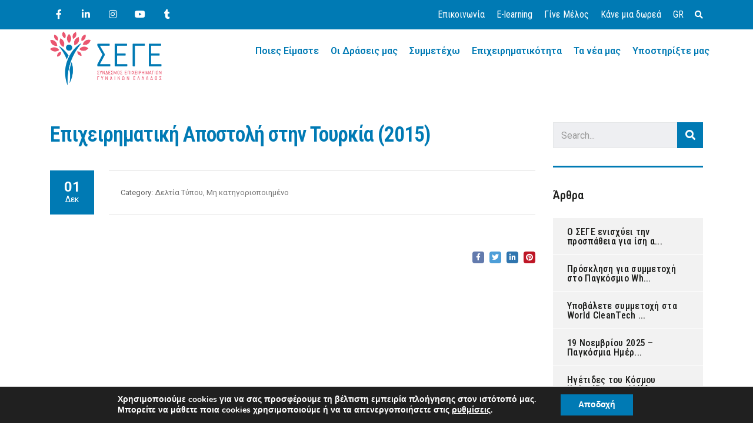

--- FILE ---
content_type: text/html; charset=UTF-8
request_url: https://sege.gr/2015-2-2/
body_size: 23366
content:
<!DOCTYPE html>
<html lang="el" id="main_html">
<head>
	    <meta charset="UTF-8">
    <meta name="viewport" content="width=device-width, initial-scale=1">
    <link rel="profile" href="http://gmpg.org/xfn/11">
    <link rel="pingback" href="https://sege.gr/xmlrpc.php">
    <meta name='robots' content='index, follow, max-image-preview:large, max-snippet:-1, max-video-preview:-1' />
<link rel="alternate" hreflang="el" href="https://sege.gr/2015-2-2/" />
<link rel="alternate" hreflang="x-default" href="https://sege.gr/2015-2-2/" />

	<!-- This site is optimized with the Yoast SEO plugin v21.0 - https://yoast.com/wordpress/plugins/seo/ -->
	<title>Επιχειρηματική Αποστολή στην Τουρκία (2015) - Σύνδεσμος Επιχειρηματιών Γυναικών Ελλάδος (ΣΕΓΕ)</title><link rel="preload" as="style" href="https://fonts.googleapis.com/css?family=Roboto%3A400%7CRoboto%3A100%2C200%2C300%2C400%2C400i%2C500%2C600%2C700%2C800%2C900%7CRoboto%20Condensed%3A100%2C200%2C300%2C400%2C400i%2C500%2C600%2C700%2C800%2C900%7CRoboto%20Condensed%3A100%2C200%2C300%2C400%2C400i%2C500%2C600%2C700%2C800%2C900%7CRoboto%3A100%2C100italic%2C200%2C200italic%2C300%2C300italic%2C400%2C400italic%2C500%2C500italic%2C600%2C600italic%2C700%2C700italic%2C800%2C800italic%2C900%2C900italic%7CRoboto%20Slab%3A100%2C100italic%2C200%2C200italic%2C300%2C300italic%2C400%2C400italic%2C500%2C500italic%2C600%2C600italic%2C700%2C700italic%2C800%2C800italic%2C900%2C900italic%7CCommissioner%3Aregular%7CPoppins%3A300%2C400%2C500%2C600%2C700%7CRoboto%2BSlab%3A400%2C700%7CRoboto%20Condensed%3A300%2C300italic%2Cregular%2Citalic%2C700%2C700italic&#038;subset=greek&#038;display=swap" /><link rel="stylesheet" href="https://fonts.googleapis.com/css?family=Roboto%3A400%7CRoboto%3A100%2C200%2C300%2C400%2C400i%2C500%2C600%2C700%2C800%2C900%7CRoboto%20Condensed%3A100%2C200%2C300%2C400%2C400i%2C500%2C600%2C700%2C800%2C900%7CRoboto%20Condensed%3A100%2C200%2C300%2C400%2C400i%2C500%2C600%2C700%2C800%2C900%7CRoboto%3A100%2C100italic%2C200%2C200italic%2C300%2C300italic%2C400%2C400italic%2C500%2C500italic%2C600%2C600italic%2C700%2C700italic%2C800%2C800italic%2C900%2C900italic%7CRoboto%20Slab%3A100%2C100italic%2C200%2C200italic%2C300%2C300italic%2C400%2C400italic%2C500%2C500italic%2C600%2C600italic%2C700%2C700italic%2C800%2C800italic%2C900%2C900italic%7CCommissioner%3Aregular%7CPoppins%3A300%2C400%2C500%2C600%2C700%7CRoboto%2BSlab%3A400%2C700%7CRoboto%20Condensed%3A300%2C300italic%2Cregular%2Citalic%2C700%2C700italic&#038;subset=greek&#038;display=swap" media="print" onload="this.media='all'" /><noscript><link rel="stylesheet" href="https://fonts.googleapis.com/css?family=Roboto%3A400%7CRoboto%3A100%2C200%2C300%2C400%2C400i%2C500%2C600%2C700%2C800%2C900%7CRoboto%20Condensed%3A100%2C200%2C300%2C400%2C400i%2C500%2C600%2C700%2C800%2C900%7CRoboto%20Condensed%3A100%2C200%2C300%2C400%2C400i%2C500%2C600%2C700%2C800%2C900%7CRoboto%3A100%2C100italic%2C200%2C200italic%2C300%2C300italic%2C400%2C400italic%2C500%2C500italic%2C600%2C600italic%2C700%2C700italic%2C800%2C800italic%2C900%2C900italic%7CRoboto%20Slab%3A100%2C100italic%2C200%2C200italic%2C300%2C300italic%2C400%2C400italic%2C500%2C500italic%2C600%2C600italic%2C700%2C700italic%2C800%2C800italic%2C900%2C900italic%7CCommissioner%3Aregular%7CPoppins%3A300%2C400%2C500%2C600%2C700%7CRoboto%2BSlab%3A400%2C700%7CRoboto%20Condensed%3A300%2C300italic%2Cregular%2Citalic%2C700%2C700italic&#038;subset=greek&#038;display=swap" /></noscript>
	<link rel="canonical" href="https://sege.gr/2015-2-2/" />
	<meta property="og:locale" content="el_GR" />
	<meta property="og:type" content="article" />
	<meta property="og:title" content="Επιχειρηματική Αποστολή στην Τουρκία (2015) - Σύνδεσμος Επιχειρηματιών Γυναικών Ελλάδος (ΣΕΓΕ)" />
	<meta property="og:url" content="https://sege.gr/2015-2-2/" />
	<meta property="og:site_name" content="Σύνδεσμος Επιχειρηματιών Γυναικών Ελλάδος (ΣΕΓΕ)" />
	<meta property="article:published_time" content="2015-12-01T07:55:24+00:00" />
	<meta property="article:modified_time" content="2023-06-07T05:56:24+00:00" />
	<meta name="author" content="admin_artabout" />
	<meta name="twitter:card" content="summary_large_image" />
	<meta name="twitter:label1" content="Συντάχθηκε από" />
	<meta name="twitter:data1" content="admin_artabout" />
	<script type="application/ld+json" class="yoast-schema-graph">{"@context":"https://schema.org","@graph":[{"@type":"WebPage","@id":"https://sege.gr/2015-2-2/","url":"https://sege.gr/2015-2-2/","name":"Επιχειρηματική Αποστολή στην Τουρκία (2015) - Σύνδεσμος Επιχειρηματιών Γυναικών Ελλάδος (ΣΕΓΕ)","isPartOf":{"@id":"https://sege.gr/#website"},"primaryImageOfPage":{"@id":"https://sege.gr/2015-2-2/#primaryimage"},"image":{"@id":"https://sege.gr/2015-2-2/#primaryimage"},"thumbnailUrl":"","datePublished":"2015-12-01T07:55:24+00:00","dateModified":"2023-06-07T05:56:24+00:00","author":{"@id":"https://sege.gr/#/schema/person/efa9d0276932ceed7836bf71cdc7abe9"},"breadcrumb":{"@id":"https://sege.gr/2015-2-2/#breadcrumb"},"inLanguage":"el","potentialAction":[{"@type":"ReadAction","target":["https://sege.gr/2015-2-2/"]}]},{"@type":"ImageObject","inLanguage":"el","@id":"https://sege.gr/2015-2-2/#primaryimage","url":"","contentUrl":""},{"@type":"BreadcrumbList","@id":"https://sege.gr/2015-2-2/#breadcrumb","itemListElement":[{"@type":"ListItem","position":1,"name":"Αρχική","item":"https://sege.gr/"},{"@type":"ListItem","position":2,"name":"News","item":"https://sege.gr/news/"},{"@type":"ListItem","position":3,"name":"Επιχειρηματική Αποστολή στην Τουρκία (2015)"}]},{"@type":"WebSite","@id":"https://sege.gr/#website","url":"https://sege.gr/","name":"Σύνδεσμος Επιχειρηματιών Γυναικών Ελλάδος (ΣΕΓΕ)","description":"","potentialAction":[{"@type":"SearchAction","target":{"@type":"EntryPoint","urlTemplate":"https://sege.gr/?s={search_term_string}"},"query-input":"required name=search_term_string"}],"inLanguage":"el"},{"@type":"Person","@id":"https://sege.gr/#/schema/person/efa9d0276932ceed7836bf71cdc7abe9","name":"admin_artabout","image":{"@type":"ImageObject","inLanguage":"el","@id":"https://sege.gr/#/schema/person/image/","url":"https://secure.gravatar.com/avatar/14ac96f5382438dd1b20f331db12a2b5ffe174fc9877f1de50b345c9f77640df?s=96&d=mm&r=g","contentUrl":"https://secure.gravatar.com/avatar/14ac96f5382438dd1b20f331db12a2b5ffe174fc9877f1de50b345c9f77640df?s=96&d=mm&r=g","caption":"admin_artabout"},"sameAs":["https://sege.gr"],"url":"https://sege.gr/author/admin_artabout/"}]}</script>
	<!-- / Yoast SEO plugin. -->


<link rel='dns-prefetch' href='//stats.wp.com' />
<link rel='dns-prefetch' href='//fonts.googleapis.com' />
<link href='https://fonts.gstatic.com' crossorigin rel='preconnect' />
<link rel="alternate" type="application/rss+xml" title="Ροή RSS &raquo; Σύνδεσμος Επιχειρηματιών Γυναικών Ελλάδος (ΣΕΓΕ)" href="https://sege.gr/feed/" />
<link rel="alternate" type="application/rss+xml" title="Ροή Σχολίων &raquo; Σύνδεσμος Επιχειρηματιών Γυναικών Ελλάδος (ΣΕΓΕ)" href="https://sege.gr/comments/feed/" />
<link rel="alternate" title="oEmbed (JSON)" type="application/json+oembed" href="https://sege.gr/wp-json/oembed/1.0/embed?url=https%3A%2F%2Fsege.gr%2F2015-2-2%2F" />
<link rel="alternate" title="oEmbed (XML)" type="text/xml+oembed" href="https://sege.gr/wp-json/oembed/1.0/embed?url=https%3A%2F%2Fsege.gr%2F2015-2-2%2F&#038;format=xml" />
<style id='wp-img-auto-sizes-contain-inline-css' type='text/css'>
img:is([sizes=auto i],[sizes^="auto," i]){contain-intrinsic-size:3000px 1500px}
/*# sourceURL=wp-img-auto-sizes-contain-inline-css */
</style>
<link rel='stylesheet' id='wp-event-manager-frontend-css' href='https://sege.gr/wp-content/plugins/wp-event-manager/assets/css/frontend.min.css?ver=6.9' type='text/css' media='all' />
<link rel='stylesheet' id='wp-event-manager-jquery-ui-daterangepicker-css' href='https://sege.gr/wp-content/plugins/wp-event-manager/assets/js/jquery-ui-daterangepicker/jquery.comiseo.daterangepicker.css?ver=6.9' type='text/css' media='all' />
<link rel='stylesheet' id='wp-event-manager-jquery-ui-daterangepicker-style-css' href='https://sege.gr/wp-content/plugins/wp-event-manager/assets/js/jquery-ui-daterangepicker/styles.css?ver=6.9' type='text/css' media='all' />
<link rel='stylesheet' id='wp-event-manager-jquery-ui-css-css' href='https://sege.gr/wp-content/plugins/wp-event-manager/assets/js/jquery-ui/jquery-ui.css?ver=6.9' type='text/css' media='all' />
<link rel='stylesheet' id='wp-event-manager-grid-style-css' href='https://sege.gr/wp-content/plugins/wp-event-manager/assets/css/wpem-grid.min.css?ver=6.9' type='text/css' media='all' />
<link rel='stylesheet' id='wp-event-manager-font-style-css' href='https://sege.gr/wp-content/plugins/wp-event-manager/assets/fonts/style.css?ver=6.9' type='text/css' media='all' />
<style id='wp-emoji-styles-inline-css' type='text/css'>

	img.wp-smiley, img.emoji {
		display: inline !important;
		border: none !important;
		box-shadow: none !important;
		height: 1em !important;
		width: 1em !important;
		margin: 0 0.07em !important;
		vertical-align: -0.1em !important;
		background: none !important;
		padding: 0 !important;
	}
/*# sourceURL=wp-emoji-styles-inline-css */
</style>
<link rel='stylesheet' id='wp-block-library-css' href='https://sege.gr/wp-includes/css/dist/block-library/style.min.css?ver=6.9' type='text/css' media='all' />
<style id='global-styles-inline-css' type='text/css'>
:root{--wp--preset--aspect-ratio--square: 1;--wp--preset--aspect-ratio--4-3: 4/3;--wp--preset--aspect-ratio--3-4: 3/4;--wp--preset--aspect-ratio--3-2: 3/2;--wp--preset--aspect-ratio--2-3: 2/3;--wp--preset--aspect-ratio--16-9: 16/9;--wp--preset--aspect-ratio--9-16: 9/16;--wp--preset--color--black: #000000;--wp--preset--color--cyan-bluish-gray: #abb8c3;--wp--preset--color--white: #ffffff;--wp--preset--color--pale-pink: #f78da7;--wp--preset--color--vivid-red: #cf2e2e;--wp--preset--color--luminous-vivid-orange: #ff6900;--wp--preset--color--luminous-vivid-amber: #fcb900;--wp--preset--color--light-green-cyan: #7bdcb5;--wp--preset--color--vivid-green-cyan: #00d084;--wp--preset--color--pale-cyan-blue: #8ed1fc;--wp--preset--color--vivid-cyan-blue: #0693e3;--wp--preset--color--vivid-purple: #9b51e0;--wp--preset--gradient--vivid-cyan-blue-to-vivid-purple: linear-gradient(135deg,rgb(6,147,227) 0%,rgb(155,81,224) 100%);--wp--preset--gradient--light-green-cyan-to-vivid-green-cyan: linear-gradient(135deg,rgb(122,220,180) 0%,rgb(0,208,130) 100%);--wp--preset--gradient--luminous-vivid-amber-to-luminous-vivid-orange: linear-gradient(135deg,rgb(252,185,0) 0%,rgb(255,105,0) 100%);--wp--preset--gradient--luminous-vivid-orange-to-vivid-red: linear-gradient(135deg,rgb(255,105,0) 0%,rgb(207,46,46) 100%);--wp--preset--gradient--very-light-gray-to-cyan-bluish-gray: linear-gradient(135deg,rgb(238,238,238) 0%,rgb(169,184,195) 100%);--wp--preset--gradient--cool-to-warm-spectrum: linear-gradient(135deg,rgb(74,234,220) 0%,rgb(151,120,209) 20%,rgb(207,42,186) 40%,rgb(238,44,130) 60%,rgb(251,105,98) 80%,rgb(254,248,76) 100%);--wp--preset--gradient--blush-light-purple: linear-gradient(135deg,rgb(255,206,236) 0%,rgb(152,150,240) 100%);--wp--preset--gradient--blush-bordeaux: linear-gradient(135deg,rgb(254,205,165) 0%,rgb(254,45,45) 50%,rgb(107,0,62) 100%);--wp--preset--gradient--luminous-dusk: linear-gradient(135deg,rgb(255,203,112) 0%,rgb(199,81,192) 50%,rgb(65,88,208) 100%);--wp--preset--gradient--pale-ocean: linear-gradient(135deg,rgb(255,245,203) 0%,rgb(182,227,212) 50%,rgb(51,167,181) 100%);--wp--preset--gradient--electric-grass: linear-gradient(135deg,rgb(202,248,128) 0%,rgb(113,206,126) 100%);--wp--preset--gradient--midnight: linear-gradient(135deg,rgb(2,3,129) 0%,rgb(40,116,252) 100%);--wp--preset--font-size--small: 13px;--wp--preset--font-size--medium: 20px;--wp--preset--font-size--large: 36px;--wp--preset--font-size--x-large: 42px;--wp--preset--spacing--20: 0.44rem;--wp--preset--spacing--30: 0.67rem;--wp--preset--spacing--40: 1rem;--wp--preset--spacing--50: 1.5rem;--wp--preset--spacing--60: 2.25rem;--wp--preset--spacing--70: 3.38rem;--wp--preset--spacing--80: 5.06rem;--wp--preset--shadow--natural: 6px 6px 9px rgba(0, 0, 0, 0.2);--wp--preset--shadow--deep: 12px 12px 50px rgba(0, 0, 0, 0.4);--wp--preset--shadow--sharp: 6px 6px 0px rgba(0, 0, 0, 0.2);--wp--preset--shadow--outlined: 6px 6px 0px -3px rgb(255, 255, 255), 6px 6px rgb(0, 0, 0);--wp--preset--shadow--crisp: 6px 6px 0px rgb(0, 0, 0);}:where(.is-layout-flex){gap: 0.5em;}:where(.is-layout-grid){gap: 0.5em;}body .is-layout-flex{display: flex;}.is-layout-flex{flex-wrap: wrap;align-items: center;}.is-layout-flex > :is(*, div){margin: 0;}body .is-layout-grid{display: grid;}.is-layout-grid > :is(*, div){margin: 0;}:where(.wp-block-columns.is-layout-flex){gap: 2em;}:where(.wp-block-columns.is-layout-grid){gap: 2em;}:where(.wp-block-post-template.is-layout-flex){gap: 1.25em;}:where(.wp-block-post-template.is-layout-grid){gap: 1.25em;}.has-black-color{color: var(--wp--preset--color--black) !important;}.has-cyan-bluish-gray-color{color: var(--wp--preset--color--cyan-bluish-gray) !important;}.has-white-color{color: var(--wp--preset--color--white) !important;}.has-pale-pink-color{color: var(--wp--preset--color--pale-pink) !important;}.has-vivid-red-color{color: var(--wp--preset--color--vivid-red) !important;}.has-luminous-vivid-orange-color{color: var(--wp--preset--color--luminous-vivid-orange) !important;}.has-luminous-vivid-amber-color{color: var(--wp--preset--color--luminous-vivid-amber) !important;}.has-light-green-cyan-color{color: var(--wp--preset--color--light-green-cyan) !important;}.has-vivid-green-cyan-color{color: var(--wp--preset--color--vivid-green-cyan) !important;}.has-pale-cyan-blue-color{color: var(--wp--preset--color--pale-cyan-blue) !important;}.has-vivid-cyan-blue-color{color: var(--wp--preset--color--vivid-cyan-blue) !important;}.has-vivid-purple-color{color: var(--wp--preset--color--vivid-purple) !important;}.has-black-background-color{background-color: var(--wp--preset--color--black) !important;}.has-cyan-bluish-gray-background-color{background-color: var(--wp--preset--color--cyan-bluish-gray) !important;}.has-white-background-color{background-color: var(--wp--preset--color--white) !important;}.has-pale-pink-background-color{background-color: var(--wp--preset--color--pale-pink) !important;}.has-vivid-red-background-color{background-color: var(--wp--preset--color--vivid-red) !important;}.has-luminous-vivid-orange-background-color{background-color: var(--wp--preset--color--luminous-vivid-orange) !important;}.has-luminous-vivid-amber-background-color{background-color: var(--wp--preset--color--luminous-vivid-amber) !important;}.has-light-green-cyan-background-color{background-color: var(--wp--preset--color--light-green-cyan) !important;}.has-vivid-green-cyan-background-color{background-color: var(--wp--preset--color--vivid-green-cyan) !important;}.has-pale-cyan-blue-background-color{background-color: var(--wp--preset--color--pale-cyan-blue) !important;}.has-vivid-cyan-blue-background-color{background-color: var(--wp--preset--color--vivid-cyan-blue) !important;}.has-vivid-purple-background-color{background-color: var(--wp--preset--color--vivid-purple) !important;}.has-black-border-color{border-color: var(--wp--preset--color--black) !important;}.has-cyan-bluish-gray-border-color{border-color: var(--wp--preset--color--cyan-bluish-gray) !important;}.has-white-border-color{border-color: var(--wp--preset--color--white) !important;}.has-pale-pink-border-color{border-color: var(--wp--preset--color--pale-pink) !important;}.has-vivid-red-border-color{border-color: var(--wp--preset--color--vivid-red) !important;}.has-luminous-vivid-orange-border-color{border-color: var(--wp--preset--color--luminous-vivid-orange) !important;}.has-luminous-vivid-amber-border-color{border-color: var(--wp--preset--color--luminous-vivid-amber) !important;}.has-light-green-cyan-border-color{border-color: var(--wp--preset--color--light-green-cyan) !important;}.has-vivid-green-cyan-border-color{border-color: var(--wp--preset--color--vivid-green-cyan) !important;}.has-pale-cyan-blue-border-color{border-color: var(--wp--preset--color--pale-cyan-blue) !important;}.has-vivid-cyan-blue-border-color{border-color: var(--wp--preset--color--vivid-cyan-blue) !important;}.has-vivid-purple-border-color{border-color: var(--wp--preset--color--vivid-purple) !important;}.has-vivid-cyan-blue-to-vivid-purple-gradient-background{background: var(--wp--preset--gradient--vivid-cyan-blue-to-vivid-purple) !important;}.has-light-green-cyan-to-vivid-green-cyan-gradient-background{background: var(--wp--preset--gradient--light-green-cyan-to-vivid-green-cyan) !important;}.has-luminous-vivid-amber-to-luminous-vivid-orange-gradient-background{background: var(--wp--preset--gradient--luminous-vivid-amber-to-luminous-vivid-orange) !important;}.has-luminous-vivid-orange-to-vivid-red-gradient-background{background: var(--wp--preset--gradient--luminous-vivid-orange-to-vivid-red) !important;}.has-very-light-gray-to-cyan-bluish-gray-gradient-background{background: var(--wp--preset--gradient--very-light-gray-to-cyan-bluish-gray) !important;}.has-cool-to-warm-spectrum-gradient-background{background: var(--wp--preset--gradient--cool-to-warm-spectrum) !important;}.has-blush-light-purple-gradient-background{background: var(--wp--preset--gradient--blush-light-purple) !important;}.has-blush-bordeaux-gradient-background{background: var(--wp--preset--gradient--blush-bordeaux) !important;}.has-luminous-dusk-gradient-background{background: var(--wp--preset--gradient--luminous-dusk) !important;}.has-pale-ocean-gradient-background{background: var(--wp--preset--gradient--pale-ocean) !important;}.has-electric-grass-gradient-background{background: var(--wp--preset--gradient--electric-grass) !important;}.has-midnight-gradient-background{background: var(--wp--preset--gradient--midnight) !important;}.has-small-font-size{font-size: var(--wp--preset--font-size--small) !important;}.has-medium-font-size{font-size: var(--wp--preset--font-size--medium) !important;}.has-large-font-size{font-size: var(--wp--preset--font-size--large) !important;}.has-x-large-font-size{font-size: var(--wp--preset--font-size--x-large) !important;}
/*# sourceURL=global-styles-inline-css */
</style>

<style id='classic-theme-styles-inline-css' type='text/css'>
/*! This file is auto-generated */
.wp-block-button__link{color:#fff;background-color:#32373c;border-radius:9999px;box-shadow:none;text-decoration:none;padding:calc(.667em + 2px) calc(1.333em + 2px);font-size:1.125em}.wp-block-file__button{background:#32373c;color:#fff;text-decoration:none}
/*# sourceURL=/wp-includes/css/classic-themes.min.css */
</style>
<link rel='stylesheet' id='helpie-faq-bundle-styles-css' href='https://sege.gr/wp-content/plugins/helpie-faq/assets/bundles/main.app.css?ver=1.9.11' type='text/css' media='all' />
<link rel='stylesheet' id='wpml-blocks-css' href='https://sege.gr/wp-content/plugins/sitepress-multilingual-cms/dist/css/blocks/styles.css?ver=4.6.5' type='text/css' media='all' />
<link rel='stylesheet' id='contact-form-7-css' href='https://sege.gr/wp-content/plugins/contact-form-7/includes/css/styles.css?ver=5.7.7' type='text/css' media='all' />
<link rel='stylesheet' id='font-awesome-css' href='https://sege.gr/wp-content/plugins/elementor/assets/lib/font-awesome/css/font-awesome.min.css?ver=4.7.0' type='text/css' media='all' />
<link rel='stylesheet' id='stm-stmicons-css' href='https://sege.gr/wp-content/uploads/stm_fonts/stmicons/stmicons.css?ver=1.0.1' type='text/css' media='all' />
<link rel='stylesheet' id='stm-stmicons_consulting-css' href='https://sege.gr/wp-content/uploads/stm_fonts/stmicons/consulting/stmicons.css?ver=1.0.1' type='text/css' media='all' />
<link rel='stylesheet' id='stm-stmicons_feather-css' href='https://sege.gr/wp-content/uploads/stm_fonts/stmicons/feather/stmicons.css?ver=1.0.1' type='text/css' media='all' />
<link rel='stylesheet' id='stm-stmicons_icomoon-css' href='https://sege.gr/wp-content/uploads/stm_fonts/stmicons/icomoon/stmicons.css?ver=1.0.1' type='text/css' media='all' />
<link rel='stylesheet' id='stm-stmicons_linear-css' href='https://sege.gr/wp-content/uploads/stm_fonts/stmicons/linear/stmicons.css?ver=1.0.1' type='text/css' media='all' />
<link rel='stylesheet' id='stm-stmicons_personal_blog-css' href='https://sege.gr/wp-content/uploads/stm_fonts/stmicons/personal_blog/stmicons.css?ver=1.0.1' type='text/css' media='all' />
<link rel='stylesheet' id='stm-stmicons_vicons-css' href='https://sege.gr/wp-content/uploads/stm_fonts/stmicons/vicons/stmicons.css?ver=1.0.1' type='text/css' media='all' />
<link rel='stylesheet' id='stm_megamenu-css' href='https://sege.gr/wp-content/plugins/stm-configurations/megamenu/assets/css/megamenu.css?ver=1.2' type='text/css' media='all' />
<link rel='stylesheet' id='wp-event-manager-jquery-timepicker-css-css' href='https://sege.gr/wp-content/plugins/wp-event-manager/assets/js/jquery-timepicker/jquery.timepicker.min.css?ver=6.9' type='text/css' media='all' />
<link rel='stylesheet' id='wpml-legacy-horizontal-list-0-css' href='https://sege.gr/wp-content/plugins/sitepress-multilingual-cms/templates/language-switchers/legacy-list-horizontal/style.min.css?ver=1' type='text/css' media='all' />
<link rel='stylesheet' id='wpml-menu-item-0-css' href='https://sege.gr/wp-content/plugins/sitepress-multilingual-cms/templates/language-switchers/menu-item/style.min.css?ver=1' type='text/css' media='all' />
<link rel='stylesheet' id='hfe-style-css' href='https://sege.gr/wp-content/plugins/header-footer-elementor/assets/css/header-footer-elementor.css?ver=1.6.16' type='text/css' media='all' />
<link rel='stylesheet' id='elementor-icons-css' href='https://sege.gr/wp-content/plugins/elementor/assets/lib/eicons/css/elementor-icons.min.css?ver=5.23.0' type='text/css' media='all' />
<link rel='stylesheet' id='elementor-frontend-css' href='https://sege.gr/wp-content/plugins/elementor/assets/css/frontend-lite.min.css?ver=3.16.3' type='text/css' media='all' />
<link rel='stylesheet' id='swiper-css' href='https://sege.gr/wp-content/plugins/elementor/assets/lib/swiper/v8/css/swiper.min.css?ver=8.4.5' type='text/css' media='all' />
<link rel='stylesheet' id='elementor-post-12794-css' href='https://sege.gr/wp-content/uploads/elementor/css/post-12794.css?ver=1694768531' type='text/css' media='all' />
<link rel='stylesheet' id='elementor-global-css' href='https://sege.gr/wp-content/uploads/elementor/css/global.css?ver=1694770639' type='text/css' media='all' />
<link rel='stylesheet' id='child-style-css' href='https://sege.gr/wp-content/themes/pearl-child/style.css?ver=6.9' type='text/css' media='all' />


<link rel='stylesheet' id='pearl-theme-styles-css' href='https://sege.gr/wp-content/themes/pearl/assets/css/app.css?ver=1.1.1' type='text/css' media='all' />
<link rel='stylesheet' id='pearl-theme-custom-styles-css' href='https://sege.gr/wp-content/uploads/stm_uploads/skin-custom.css?ver=465' type='text/css' media='all' />
<link rel='stylesheet' id='fontawesome-css' href='https://sege.gr/wp-content/themes/pearl/assets/vendor/font-awesome.min.css?ver=1.1.1' type='text/css' media='all' />
<link rel='stylesheet' id='vc_font_awesome_5_shims-css' href='https://sege.gr/wp-content/plugins/js_composer/assets/lib/bower/font-awesome/css/v4-shims.min.css?ver=6.11.0' type='text/css' media='all' />
<link rel='stylesheet' id='vc_font_awesome_5-css' href='https://sege.gr/wp-content/plugins/js_composer/assets/lib/bower/font-awesome/css/all.min.css?ver=6.11.0' type='text/css' media='all' />
<link rel='stylesheet' id='pearl-buttons-style-css' href='https://sege.gr/wp-content/themes/pearl/assets/css/buttons/styles/style_23.css?ver=1.1.1' type='text/css' media='all' />
<link rel='stylesheet' id='pearl-sidebars-style-css' href='https://sege.gr/wp-content/themes/pearl/assets/css/sidebar/style_1.css?ver=1.1.1' type='text/css' media='all' />
<link rel='stylesheet' id='pearl-forms-style-css' href='https://sege.gr/wp-content/themes/pearl/assets/css/form/style_5.css?ver=1.1.1' type='text/css' media='all' />
<link rel='stylesheet' id='pearl-blockquote-style-css' href='https://sege.gr/wp-content/themes/pearl/assets/css/blockquote/style_3.css?ver=1.1.1' type='text/css' media='all' />
<link rel='stylesheet' id='pearl-post-style-css' href='https://sege.gr/wp-content/themes/pearl/assets/css/post/style_2.css?ver=1.1.1' type='text/css' media='all' />
<link rel='stylesheet' id='pearl-pagination-style-css' href='https://sege.gr/wp-content/themes/pearl/assets/css/pagination/style_15.css?ver=1.1.1' type='text/css' media='all' />
<link rel='stylesheet' id='pearl-list-style-css' href='https://sege.gr/wp-content/themes/pearl/assets/css/lists/style_5.css?ver=1.1.1' type='text/css' media='all' />
<link rel='stylesheet' id='pearl-tabs-style-css' href='https://sege.gr/wp-content/themes/pearl/assets/css/tabs/style_4.css?ver=1.1.1' type='text/css' media='all' />
<link rel='stylesheet' id='pearl-tour-style-css' href='https://sege.gr/wp-content/themes/pearl/assets/css/tour/style_1.css?ver=1.1.1' type='text/css' media='all' />
<link rel='stylesheet' id='pearl-accordions-style-css' href='https://sege.gr/wp-content/themes/pearl/assets/css/accordion/style_1.css?ver=1.1.1' type='text/css' media='all' />
<link rel='stylesheet' id='bootstrap-datepicker3-css' href='https://sege.gr/wp-content/themes/pearl/assets/css/vendors/bootstrap-datepicker3.css?ver=1.1.1' type='text/css' media='all' />
<link rel='stylesheet' id='pearl-header-style-css' href='https://sege.gr/wp-content/themes/pearl/assets/css/header/style_11.css?ver=1.1.1' type='text/css' media='all' />
<link rel='stylesheet' id='pearl-footer-style-css' href='https://sege.gr/wp-content/themes/pearl/assets/css/footer/style_1.css?ver=1.1.1' type='text/css' media='all' />
<link rel='stylesheet' id='pearl-titlebox-style-css' href='https://sege.gr/wp-content/themes/pearl/assets/css/titlebox/style_8.css?ver=1.1.1' type='text/css' media='all' />
<link rel='stylesheet' id='moove_gdpr_frontend-css' href='https://sege.gr/wp-content/plugins/gdpr-cookie-compliance/dist/styles/gdpr-main.css?ver=4.12.3' type='text/css' media='all' />
<style id='moove_gdpr_frontend-inline-css' type='text/css'>
#moove_gdpr_cookie_modal,#moove_gdpr_cookie_info_bar,.gdpr_cookie_settings_shortcode_content{font-family:Nunito,sans-serif}#moove_gdpr_save_popup_settings_button{background-color:#373737;color:#fff}#moove_gdpr_save_popup_settings_button:hover{background-color:#000}#moove_gdpr_cookie_info_bar .moove-gdpr-info-bar-container .moove-gdpr-info-bar-content a.mgbutton,#moove_gdpr_cookie_info_bar .moove-gdpr-info-bar-container .moove-gdpr-info-bar-content button.mgbutton{background-color:#007ab4}#moove_gdpr_cookie_modal .moove-gdpr-modal-content .moove-gdpr-modal-footer-content .moove-gdpr-button-holder a.mgbutton,#moove_gdpr_cookie_modal .moove-gdpr-modal-content .moove-gdpr-modal-footer-content .moove-gdpr-button-holder button.mgbutton,.gdpr_cookie_settings_shortcode_content .gdpr-shr-button.button-green{background-color:#007ab4;border-color:#007ab4}#moove_gdpr_cookie_modal .moove-gdpr-modal-content .moove-gdpr-modal-footer-content .moove-gdpr-button-holder a.mgbutton:hover,#moove_gdpr_cookie_modal .moove-gdpr-modal-content .moove-gdpr-modal-footer-content .moove-gdpr-button-holder button.mgbutton:hover,.gdpr_cookie_settings_shortcode_content .gdpr-shr-button.button-green:hover{background-color:#fff;color:#007ab4}#moove_gdpr_cookie_modal .moove-gdpr-modal-content .moove-gdpr-modal-close i,#moove_gdpr_cookie_modal .moove-gdpr-modal-content .moove-gdpr-modal-close span.gdpr-icon{background-color:#007ab4;border:1px solid #007ab4}#moove_gdpr_cookie_info_bar span.change-settings-button.focus-g,#moove_gdpr_cookie_info_bar span.change-settings-button:focus{-webkit-box-shadow:0 0 1px 3px #007ab4;-moz-box-shadow:0 0 1px 3px #007ab4;box-shadow:0 0 1px 3px #007ab4}#moove_gdpr_cookie_modal .moove-gdpr-modal-content .moove-gdpr-modal-close i:hover,#moove_gdpr_cookie_modal .moove-gdpr-modal-content .moove-gdpr-modal-close span.gdpr-icon:hover,#moove_gdpr_cookie_info_bar span[data-href]>u.change-settings-button{color:#007ab4}#moove_gdpr_cookie_modal .moove-gdpr-modal-content .moove-gdpr-modal-left-content #moove-gdpr-menu li.menu-item-selected a span.gdpr-icon,#moove_gdpr_cookie_modal .moove-gdpr-modal-content .moove-gdpr-modal-left-content #moove-gdpr-menu li.menu-item-selected button span.gdpr-icon{color:inherit}#moove_gdpr_cookie_modal .moove-gdpr-modal-content .moove-gdpr-modal-left-content #moove-gdpr-menu li a span.gdpr-icon,#moove_gdpr_cookie_modal .moove-gdpr-modal-content .moove-gdpr-modal-left-content #moove-gdpr-menu li button span.gdpr-icon{color:inherit}#moove_gdpr_cookie_modal .gdpr-acc-link{line-height:0;font-size:0;color:transparent;position:absolute}#moove_gdpr_cookie_modal .moove-gdpr-modal-content .moove-gdpr-modal-close:hover i,#moove_gdpr_cookie_modal .moove-gdpr-modal-content .moove-gdpr-modal-left-content #moove-gdpr-menu li a,#moove_gdpr_cookie_modal .moove-gdpr-modal-content .moove-gdpr-modal-left-content #moove-gdpr-menu li button,#moove_gdpr_cookie_modal .moove-gdpr-modal-content .moove-gdpr-modal-left-content #moove-gdpr-menu li button i,#moove_gdpr_cookie_modal .moove-gdpr-modal-content .moove-gdpr-modal-left-content #moove-gdpr-menu li a i,#moove_gdpr_cookie_modal .moove-gdpr-modal-content .moove-gdpr-tab-main .moove-gdpr-tab-main-content a:hover,#moove_gdpr_cookie_info_bar.moove-gdpr-dark-scheme .moove-gdpr-info-bar-container .moove-gdpr-info-bar-content a.mgbutton:hover,#moove_gdpr_cookie_info_bar.moove-gdpr-dark-scheme .moove-gdpr-info-bar-container .moove-gdpr-info-bar-content button.mgbutton:hover,#moove_gdpr_cookie_info_bar.moove-gdpr-dark-scheme .moove-gdpr-info-bar-container .moove-gdpr-info-bar-content a:hover,#moove_gdpr_cookie_info_bar.moove-gdpr-dark-scheme .moove-gdpr-info-bar-container .moove-gdpr-info-bar-content button:hover,#moove_gdpr_cookie_info_bar.moove-gdpr-dark-scheme .moove-gdpr-info-bar-container .moove-gdpr-info-bar-content span.change-settings-button:hover,#moove_gdpr_cookie_info_bar.moove-gdpr-dark-scheme .moove-gdpr-info-bar-container .moove-gdpr-info-bar-content u.change-settings-button:hover,#moove_gdpr_cookie_info_bar span[data-href]>u.change-settings-button,#moove_gdpr_cookie_info_bar.moove-gdpr-dark-scheme .moove-gdpr-info-bar-container .moove-gdpr-info-bar-content a.mgbutton.focus-g,#moove_gdpr_cookie_info_bar.moove-gdpr-dark-scheme .moove-gdpr-info-bar-container .moove-gdpr-info-bar-content button.mgbutton.focus-g,#moove_gdpr_cookie_info_bar.moove-gdpr-dark-scheme .moove-gdpr-info-bar-container .moove-gdpr-info-bar-content a.focus-g,#moove_gdpr_cookie_info_bar.moove-gdpr-dark-scheme .moove-gdpr-info-bar-container .moove-gdpr-info-bar-content button.focus-g,#moove_gdpr_cookie_info_bar.moove-gdpr-dark-scheme .moove-gdpr-info-bar-container .moove-gdpr-info-bar-content a.mgbutton:focus,#moove_gdpr_cookie_info_bar.moove-gdpr-dark-scheme .moove-gdpr-info-bar-container .moove-gdpr-info-bar-content button.mgbutton:focus,#moove_gdpr_cookie_info_bar.moove-gdpr-dark-scheme .moove-gdpr-info-bar-container .moove-gdpr-info-bar-content a:focus,#moove_gdpr_cookie_info_bar.moove-gdpr-dark-scheme .moove-gdpr-info-bar-container .moove-gdpr-info-bar-content button:focus,#moove_gdpr_cookie_info_bar.moove-gdpr-dark-scheme .moove-gdpr-info-bar-container .moove-gdpr-info-bar-content span.change-settings-button.focus-g,span.change-settings-button:focus,#moove_gdpr_cookie_info_bar.moove-gdpr-dark-scheme .moove-gdpr-info-bar-container .moove-gdpr-info-bar-content u.change-settings-button.focus-g,#moove_gdpr_cookie_info_bar.moove-gdpr-dark-scheme .moove-gdpr-info-bar-container .moove-gdpr-info-bar-content u.change-settings-button:focus{color:#007ab4}#moove_gdpr_cookie_modal.gdpr_lightbox-hide{display:none}#moove_gdpr_cookie_info_bar .moove-gdpr-info-bar-container .moove-gdpr-info-bar-content a.mgbutton,#moove_gdpr_cookie_info_bar .moove-gdpr-info-bar-container .moove-gdpr-info-bar-content button.mgbutton,#moove_gdpr_cookie_modal .moove-gdpr-modal-content .moove-gdpr-modal-footer-content .moove-gdpr-button-holder a.mgbutton,#moove_gdpr_cookie_modal .moove-gdpr-modal-content .moove-gdpr-modal-footer-content .moove-gdpr-button-holder button.mgbutton,.gdpr-shr-button,#moove_gdpr_cookie_info_bar .moove-gdpr-infobar-close-btn{border-radius:0}
/*# sourceURL=moove_gdpr_frontend-inline-css */
</style>

<link rel="preconnect" href="https://fonts.gstatic.com/" crossorigin><script type="text/javascript" id="wpml-cookie-js-extra">
/* <![CDATA[ */
var wpml_cookies = {"wp-wpml_current_language":{"value":"el","expires":1,"path":"/"}};
var wpml_cookies = {"wp-wpml_current_language":{"value":"el","expires":1,"path":"/"}};
//# sourceURL=wpml-cookie-js-extra
/* ]]> */
</script>
<script type="text/javascript" src="https://sege.gr/wp-content/plugins/sitepress-multilingual-cms/res/js/cookies/language-cookie.js?ver=4.6.5" id="wpml-cookie-js"></script>
<script type="text/javascript" src="https://sege.gr/wp-includes/js/jquery/jquery.min.js?ver=3.7.1" id="jquery-core-js"></script>
<script type="text/javascript" src="https://sege.gr/wp-includes/js/jquery/jquery-migrate.min.js?ver=3.4.1" id="jquery-migrate-js"></script>
<script type="text/javascript" src="https://sege.gr/wp-content/plugins/stm-configurations/megamenu/assets/js/megamenu.js?ver=1.2" id="stm_megamenu-js"></script>
<link rel="EditURI" type="application/rsd+xml" title="RSD" href="https://sege.gr/xmlrpc.php?rsd" />
<link rel='shortlink' href='https://sege.gr/?p=10078' />
<meta name="generator" content="WPML ver:4.6.5 stt:1,13;" />
	<style>img#wpstats{display:none}</style>
			<meta name="facebook-domain-verification" content="v8nogyobrixlm38nz5nmzyya10ou84" />
	<!-- Facebook Pixel Code -->
	<script>
	!function(f,b,e,v,n,t,s)
	{if(f.fbq)return;n=f.fbq=function(){n.callMethod?
	n.callMethod.apply(n,arguments):n.queue.push(arguments)};
	if(!f._fbq)f._fbq=n;n.push=n;n.loaded=!0;n.version='2.0';
	n.queue=[];t=b.createElement(e);t.async=!0;
	t.src=v;s=b.getElementsByTagName(e)[0];
	s.parentNode.insertBefore(t,s)}(window,document,'script',
	'https://connect.facebook.net/en_US/fbevents.js');
	fbq('init', '197947578722196'); 
	fbq('track', 'PageView');
	</script>
	<noscript>
	<img height="1" width="1" src="https://www.facebook.com/tr?id=197947578722196&ev=PageView&noscript=1"/>
	</noscript>
	<!-- End Facebook Pixel Code -->
	<!-- Global site tag (gtag.js) - Google Analytics -->
	<script async src="https://www.googletagmanager.com/gtag/js?id=UA-105882636-16"></script>
	<script>
	  window.dataLayer = window.dataLayer || [];
	  function gtag(){dataLayer.push(arguments);}
	  gtag('js', new Date());
	  gtag('config', 'UA-105882636-16');
	</script>
		<script>
      var pearl_load_post_type_gallery = 'ef3e2106a2';
      var pearl_load_more_posts = '68646bc1cb';
      var pearl_load_album = '45d568f941';
      var pearl_donate = 'a644f174ac';
      var pearl_load_splash_album = '66465cc6c4';
      var pearl_load_portfolio = 'af5803a355';
      var pearl_load_posts_list = '36f4dd8d8a';
      var pearl_woo_quick_view = 'c823ec3f8d';
      var pearl_update_custom_styles_admin = '36c8557842';
      var pearl_like_dislike = 'c75854160b';
      var stm_ajax_add_review = 'e00f1d52c1';
      var pearl_install_plugin = '77181062cf';
      var pearl_get_thumbnail = 'c9b7c3a11b';
      var pearl_save_settings = '74c564094b';

      var stm_ajaxurl = 'https://sege.gr/wp-admin/admin-ajax.php';
      var stm_site_width = 1110;
      var stm_date_format = 'd MM yy';
      var stm_time_format = 'HH:mm';
	        var stm_site_paddings = 0;
      if (window.innerWidth < 1300) stm_site_paddings = 0;
      var stm_sticky = '';
	</script>
	<meta name="generator" content="Elementor 3.16.3; features: e_dom_optimization, e_optimized_assets_loading, e_optimized_css_loading, additional_custom_breakpoints; settings: css_print_method-external, google_font-enabled, font_display-swap">
<meta name="generator" content="Powered by WPBakery Page Builder - drag and drop page builder for WordPress."/>
<meta name="generator" content="Powered by Slider Revolution 6.6.14 - responsive, Mobile-Friendly Slider Plugin for WordPress with comfortable drag and drop interface." />
<style type="text/css">.helpie-faq.accordions.custom-styles .accordion .accordion__item .accordion__header .accordion__title{font-family:"Roboto";font-weight:normal;font-size:16px;line-height:24px;}.helpie-faq.accordions.custom-styles .accordion .accordion__item .accordion__header{padding-top:15px;padding-right:15px;padding-bottom:15px;padding-left:15px;}.helpie-faq.accordions.custom-styles .accordion .accordion__item .accordion__body{padding-top:15px;padding-right:15px;padding-bottom:0px;padding-left:15px;}.helpie-faq.accordions.custom-styles .accordion .accordion__item{border-top-width:0px;border-right-width:0px;border-bottom-width:1px;border-left-width:0px;border-color:#44596B;border-style:solid;}.helpie-faq.custom-styles .accordion .accordion__item{margin-top:0px;margin-right:0px;margin-bottom:0px;margin-left:0px;}.helpie-faq.custom-styles .accordion__item .accordion__header .accordion__toggle .accordion__toggle-icons{color:#44596B!important}.helpie-faq.custom-styles .accordion__header:after,.helpie-faq.custom-styles .accordion__header:before{background-color:#44596B!important}</style><link rel="icon" href="https://sege.gr/wp-content/uploads/2023/05/cropped-logo-symbol-299x220-1-32x32.jpg" sizes="32x32" />
<link rel="icon" href="https://sege.gr/wp-content/uploads/2023/05/cropped-logo-symbol-299x220-1-192x192.jpg" sizes="192x192" />
<link rel="apple-touch-icon" href="https://sege.gr/wp-content/uploads/2023/05/cropped-logo-symbol-299x220-1-180x180.jpg" />
<meta name="msapplication-TileImage" content="https://sege.gr/wp-content/uploads/2023/05/cropped-logo-symbol-299x220-1-270x270.jpg" />
<script>function setREVStartSize(e){
			//window.requestAnimationFrame(function() {
				window.RSIW = window.RSIW===undefined ? window.innerWidth : window.RSIW;
				window.RSIH = window.RSIH===undefined ? window.innerHeight : window.RSIH;
				try {
					var pw = document.getElementById(e.c).parentNode.offsetWidth,
						newh;
					pw = pw===0 || isNaN(pw) || (e.l=="fullwidth" || e.layout=="fullwidth") ? window.RSIW : pw;
					e.tabw = e.tabw===undefined ? 0 : parseInt(e.tabw);
					e.thumbw = e.thumbw===undefined ? 0 : parseInt(e.thumbw);
					e.tabh = e.tabh===undefined ? 0 : parseInt(e.tabh);
					e.thumbh = e.thumbh===undefined ? 0 : parseInt(e.thumbh);
					e.tabhide = e.tabhide===undefined ? 0 : parseInt(e.tabhide);
					e.thumbhide = e.thumbhide===undefined ? 0 : parseInt(e.thumbhide);
					e.mh = e.mh===undefined || e.mh=="" || e.mh==="auto" ? 0 : parseInt(e.mh,0);
					if(e.layout==="fullscreen" || e.l==="fullscreen")
						newh = Math.max(e.mh,window.RSIH);
					else{
						e.gw = Array.isArray(e.gw) ? e.gw : [e.gw];
						for (var i in e.rl) if (e.gw[i]===undefined || e.gw[i]===0) e.gw[i] = e.gw[i-1];
						e.gh = e.el===undefined || e.el==="" || (Array.isArray(e.el) && e.el.length==0)? e.gh : e.el;
						e.gh = Array.isArray(e.gh) ? e.gh : [e.gh];
						for (var i in e.rl) if (e.gh[i]===undefined || e.gh[i]===0) e.gh[i] = e.gh[i-1];
											
						var nl = new Array(e.rl.length),
							ix = 0,
							sl;
						e.tabw = e.tabhide>=pw ? 0 : e.tabw;
						e.thumbw = e.thumbhide>=pw ? 0 : e.thumbw;
						e.tabh = e.tabhide>=pw ? 0 : e.tabh;
						e.thumbh = e.thumbhide>=pw ? 0 : e.thumbh;
						for (var i in e.rl) nl[i] = e.rl[i]<window.RSIW ? 0 : e.rl[i];
						sl = nl[0];
						for (var i in nl) if (sl>nl[i] && nl[i]>0) { sl = nl[i]; ix=i;}
						var m = pw>(e.gw[ix]+e.tabw+e.thumbw) ? 1 : (pw-(e.tabw+e.thumbw)) / (e.gw[ix]);
						newh =  (e.gh[ix] * m) + (e.tabh + e.thumbh);
					}
					var el = document.getElementById(e.c);
					if (el!==null && el) el.style.height = newh+"px";
					el = document.getElementById(e.c+"_wrapper");
					if (el!==null && el) {
						el.style.height = newh+"px";
						el.style.display = "block";
					}
				} catch(e){
					console.log("Failure at Presize of Slider:" + e)
				}
			//});
		  };</script>
		<style type="text/css" id="wp-custom-css">
			.stm-header__row_color_top a:hover{
    color: rgb(234 85 111);
		text-decoration: none;
	font-weight: 700;

}


body.stm_header_style_11 .stm-navigation__default > ul > li > a:hover {
    background: none !important;
}

body.stm_layout_consulting.stm_header_style_11 .stm-navigation__default > ul > li > a:hover {
    color: rgb(234 85 111) !important;
}


a.wtc.tbc.sbc_h:hover {
    color: #ed556f !important;
}

.stm_mobile__logo img {
    width: 110px;
    position: absolute;
    top: 15px;
}

.fluentform * {
    box-sizing: border-box;
    margin-top: 1px;
}

body.stm_layout_consulting.stm_header_style_11 .stm-navigation__default > ul > li ul {
    min-width: 220px;
}

.stm_services_style_12 .stm_services__content{
	background-color: #007ab4bd;
}

.stm_page_bc .stm_breadcrumbs {
    margin-bottom: 0px;
}


@media (max-width: 768px)
{
/* CSS For Responsive hero header text */
body #wrapper > div.site-content > div > div:nth-child(2) > div > div > section > div.container-fluid.vc_container-fluid {
	padding: 30px !important;
	}
	
	body #wrapper > div.site-content > div > div:nth-child(2) > div > div > section > div.container-fluid.vc_container-fluid > div > div > div > div > div > div > div > div > h6 {
	    font-size: 30px!important;
	}

	#wrapper > div.site-content > div > div > div > div > section > div.container-fluid.vc_container-fluid {
		padding: 30px !important;
}
	
	#wrapper > div.site-content > div > div > div > div > section > div.container-fluid.vc_container-fluid.vc_custom_1690459079831 > div > div > div > div > div > div > div > div > h6{
		font-size: 30px!important;
		
	}
}

a.stm_projects_card_2x {
    width: 40% !important;
}

.stm_projects_cards_style_4 .stm_projects_cards__title {
    font-size: 30px !important;

}

@media (max-width: 768px)
{
#wrapper > div.site-content > div > div:nth-child(2) > div > div > section > div.container-fluid.vc_container-fluid.mbc.vc_custom_1688983790529 > div > div > div > div.wpb_column.vc_column_container.vc_col-sm-2\/5.vc_col-lg-2\/5.vc_col-md-12.vc_col-xs-12.vc_col-has-fill > div {
	background-position: -601px !important;
	    margin-bottom: -32px !important;
	}
	
	#wrapper > div.site-content > div > div:nth-child(2) > div > div > section > div.container-fluid.vc_container-fluid.mbc.vc_custom_1690877313106 > div > div > div > div.wpb_column.vc_column_container.vc_col-sm-2\/5.vc_col-lg-2\/5.vc_col-md-12.vc_col-xs-12.vc_col-has-fill > div{
		background-position: 701px !important;
		 margin-bottom: -32px !important; 
	}
	
	.stm-header__element .stm-dropdown_style_1 .dropdown-toggle {
    font-size: 14px;
    border: 0px solid white !important;
    border-top: 0;
    border-bottom: 0;
    padding: 0px 5px !important;
}
}
	@media (max-width: 768px)
.stm-header__row {
    margin-bottom: -44px !important;
}
@media (max-width: 768px)
.stm-header {
    padding: 0px 0 16px !important;
}
@media (max-width: 768px){ 
body .stm_infobox_style_10 .stm_infobox__content {
 
    right: 0px !important;
    bottom: 0px !important;
}
	.stm-socials {
    padding-top: 10px !important;
}
}
@media (max-width: 1023px) {
    .stm-header {
        display: flex;
        flex-direction: column-reverse;
    }
	
	
body	.stm-header__row_color.stm-header__row_color_top .stm-navigation__default > ul > li > a {
		color: white!important;
	}
	
	
	.stm-header__element.object2320 .stm-navigation__default a {
		color: black!important;
	}
}

wpml-ls-slot-90.wpml-ls-current-language .wpml-ls-slot-90 a, .wpml-ls-slot-90.wpml-ls-current-language .wpml-ls-slot-90 a:visited {
    color: black !important;
}
wpml-ls-slot-90.wpml-ls-current-language .wpml-ls-slot-90 a, .wpml-ls-slot-90.wpml-ls-current-language .wpml-ls-slot-90 a:visited:hover {
    color: #ea556f !important;
}

#menu-item-10265, #menu-item-12579{
	margin-bottom: 25px;
}
@media (min-width: 1280px){
.stm-header__row_color_top {
    z-index: 21;
    padding-top: 10px;
    padding-bottom: 10px;
}
	
	
	
}

body.home 
.vc_images_carousel.vc_build .vc_carousel-slideline .vc_carousel-slideline-inner>.vc_item {
	display: flex;
	align-items: center;
}


		</style>
		<noscript><style> .wpb_animate_when_almost_visible { opacity: 1; }</style></noscript>    <link rel='stylesheet' id='js_composer_front-css' href='https://sege.gr/wp-content/plugins/js_composer/assets/css/js_composer.min.css?ver=6.11.0' type='text/css' media='all' />
<link rel='stylesheet' id='pearl-row_style_1-css' href='https://sege.gr/wp-content/themes/pearl/assets/css/vc_elements/row/style_1.css?ver=1.1.1' type='text/css' media='all' />
<style id='pearl-row_style_1-inline-css' type='text/css'>
.vc_custom_1686049246237{margin-bottom: -70px !important;background-color: #007ab4 !important;}
/*# sourceURL=pearl-row_style_1-inline-css */
</style>
<link rel='stylesheet' id='pearl-search_style_1-css' href='https://sege.gr/wp-content/themes/pearl/assets/css/widgets/search/style_1.css?ver=1.1.1' type='text/css' media='all' />
<link rel='stylesheet' id='pearl-post_list_style_2-css' href='https://sege.gr/wp-content/themes/pearl/assets/css/widgets/post_list/style_2.css?ver=1.1.1' type='text/css' media='all' />
<link rel='stylesheet' id='pearl-separator_style_1-css' href='https://sege.gr/wp-content/themes/pearl/assets/css/vc_elements/separator/style_1.css?ver=1.1.1' type='text/css' media='all' />

<link rel='stylesheet' id='rs-plugin-settings-css' href='https://sege.gr/wp-content/plugins/revslider/public/assets/css/rs6.css?ver=6.6.14' type='text/css' media='all' />
<style id='rs-plugin-settings-inline-css' type='text/css'>
#rs-demo-id {}
/*# sourceURL=rs-plugin-settings-inline-css */
</style>
</head>
<body class="wp-singular post-template-default single single-post postid-10078 single-format-standard wp-theme-pearl wp-child-theme-pearl-child ehf-template-pearl ehf-stylesheet-pearl-child  stm_title_box_disabled stm_form_style_5 stm_breadcrumbs_disabled stm_pagination_style_15 stm_blockquote_style_3 stm_lists_style_5 stm_sidebar_style_1 stm_header_style_11 stm_post_style_2 stm_tabs_style_4 stm_tour_style_1 stm_buttons_style_23 stm_accordions_style_1 stm_projects_style_1 stm_events_layout_1 stm_footer_layout_1 error_page_style_3 stm_shop_layout_business stm_products_style_left stm_header_sticky_1 stm_post_view_list single-post-has-thumbnail stm_layout_consulting pearl-child-theme wpb-js-composer js-comp-ver-6.11.0 vc_responsive elementor-default elementor-kit-12794"  ontouchstart="true">
        	    <div id="wrapper">
                
    <div class="stm-header">
					                <div class="stm-header__row_color stm-header__row_color_top">
					                    <div class="container">
                        <div class="stm-header__row stm-header__row_top">
							                                    <div class="stm-header__cell stm-header__cell_left">
										                                                <div class="stm-header__element object549 stm-header__element_">
													            <div class="stm-socials">
                                <a href="https://www.facebook.com/segeassociation/"
                       class="stm-socials__icon icon_16px stm-socials__icon_round"
                       target="_blank">
                        <i class="fa fa-facebook"></i>
                    </a>
                                    <a href="https://gr.linkedin.com/company/segegr/"
                       class="stm-socials__icon icon_16px stm-socials__icon_round"
                       target="_blank">
                        <i class="fa fa-linkedin"></i>
                    </a>
                                    <a href="https://www.instagram.com/sege.gr/"
                       class="stm-socials__icon icon_16px stm-socials__icon_round"
                       target="_blank">
                        <i class="fa fa-instagram"></i>
                    </a>
                                    <a href="https://www.youtube.com/channel/UCQ8vY-ej0WrCXXh-p-C-WWw"
                       class="stm-socials__icon icon_16px stm-socials__icon_round"
                       target="_blank">
                        <i class="fa fa-youtube"></i>
                    </a>
                                    <a href="https://www.tiktok.com/@sege.gr"
                       class="stm-socials__icon icon_16px stm-socials__icon_round"
                       target="_blank">
                        <i class="fa fa-tumblr"></i>
                    </a>
                        </div>
                                                    </div>
											                                    </div>
								                                    <div class="stm-header__cell stm-header__cell_right">
										                                                <div class="stm-header__element object2320 stm-header__element_default">
													
    <div class="stm-navigation heading_font stm-navigation__default stm-navigation__default stm-navigation__none stm-navigation__fwn" >
        
		
        
        <ul >
			<li id="menu-item-10563" class="menu-item menu-item-type-post_type menu-item-object-page menu-item-10563"><a href="https://sege.gr/contact/">Επικοινωνία</a></li>
<li id="menu-item-10564" class="menu-item menu-item-type-custom menu-item-object-custom menu-item-10564"><a target="_blank" href="https://elearning.sege.gr/">E-learning</a></li>
<li id="menu-item-10565" class="menu-item menu-item-type-post_type menu-item-object-page menu-item-10565"><a href="https://sege.gr/gine-melos/">Γίνε Μέλος</a></li>
<li id="menu-item-10566" class="menu-item menu-item-type-post_type menu-item-object-page menu-item-10566"><a href="https://sege.gr/kane-mia-dorea/">Κάνε μια δωρεά</a></li>
<li id="menu-item-wpml-ls-90-el" class="menu-item wpml-ls-slot-90 wpml-ls-item wpml-ls-item-el wpml-ls-current-language wpml-ls-menu-item wpml-ls-first-item wpml-ls-last-item menu-item-type-wpml_ls_menu_item menu-item-object-wpml_ls_menu_item menu-item-wpml-ls-90-el"><a href="https://sege.gr/2015-2-2/" title="GR"><span class="wpml-ls-native" lang="el">GR</span></a></li>
        </ul>


		
    </div>

                                                </div>
											                                                <div class="stm-header__element object737 stm-header__element_">
													
<div class="stm-dropdown stm-dropdown_style_2">
            <div class="dropdown">
                            <div class="dropdown-toggle"
                     id="embkaFdLBE"
                     data-toggle="dropdown"
                     aria-haspopup="true"
                     aria-expanded="true"
                     type="button">
                    GR                </div>
            
                            <ul class="dropdown-list tbc"
                    aria-labelledby="embkaFdLBE">
                                            <li>
                            <a href="https://sege.gr/en/" class="stm-switcher__option">
                                EN                            </a>
                        </li>
                                    </ul>
                    </div>
    
    </div>
                                                </div>
											                                                <div class="stm-header__element object2501 stm-header__element_">
													
<div class="stm-search stm-search_style_3">
    <a href="#" data-toggle="modal" data-target="#searchModal" class="mbdc wtc_h hidden-sm hidden-xs">
    <i class="stm-search__icon stm-search__icon_rounded icon_14px  fa fa-search"></i>
</a>
<div class="hidden-lg hidden-md stm_widget_search">
    <div class="widget widget_search">
        <form role="search"
      method="get"
      class="search-form"
      action="https://sege.gr/">
    <input type="search"
           class="form-control"
           placeholder="Search..."
           value=""
           name="s" />
    <button type="submit"><i class="fa fa-search"></i></button>
</form>    </div>
</div></div>                                                </div>
											                                    </div>
								                        </div>
                    </div>
                </div>
						                <div class="stm-header__row_color stm-header__row_color_center">
					                    <div class="container">
                        <div class="stm-header__row stm-header__row_center">
							                                    <div class="stm-header__cell stm-header__cell_left">
										                                                <div class="stm-header__element object2945 stm-header__element_">
													
	<div class="stm-logo">
		<a href="/" title="">
			<img width="359" height="174" src="https://sege.gr/wp-content/uploads/2023/05/logo-1.png" class="logo" alt="" style="width:190px" />		</a>
	</div>

                                                </div>
											                                    </div>
								                                    <div class="stm-header__cell stm-header__cell_right">
										                                                <div class="stm-header__element object514 stm-header__element_">
													
    <div class="stm-navigation main_font fsz_16 stm-navigation__default stm-navigation__default stm-navigation__none stm-navigation__fwsb" style="line-height:26px;">
        
		
        
        <ul >
			<li id="menu-item-5949" class="menu-item menu-item-type-custom menu-item-object-custom menu-item-has-children menu-item-5949"><a href="#">Ποιες Είμαστε</a>
<ul class="sub-menu">
	<li id="menu-item-5812" class="menu-item menu-item-type-post_type menu-item-object-page menu-item-5812 stm_col_width_default stm_mega_cols_inside_default"><a href="https://sege.gr/to-profil-mas/">Το προφίλ μας</a></li>
	<li id="menu-item-6367" class="menu-item menu-item-type-post_type menu-item-object-page menu-item-6367 stm_col_width_default stm_mega_cols_inside_default"><a href="https://sege.gr/oi-synergasies-mas/">Οι συνεργασίες μας</a></li>
	<li id="menu-item-6393" class="menu-item menu-item-type-post_type menu-item-object-page menu-item-6393 stm_col_width_default stm_mega_cols_inside_default"><a href="https://sege.gr/diakekrimena-meli/">Διακεκριμένα μέλη</a></li>
	<li id="menu-item-11715" class="menu-item menu-item-type-post_type menu-item-object-page menu-item-11715 stm_col_width_default stm_mega_cols_inside_default"><a href="https://sege.gr/dioikitiko-simvoulio/">Διοικητικό Συμβούλιο</a></li>
	<li id="menu-item-6448" class="menu-item menu-item-type-post_type menu-item-object-page menu-item-6448 stm_col_width_default stm_mega_cols_inside_default"><a href="https://sege.gr/success-stories/">Success Stories</a></li>
</ul>
</li>
<li id="menu-item-10511" class="menu-item menu-item-type-custom menu-item-object-custom menu-item-has-children menu-item-10511"><a href="#">Οι Δράσεις μας</a>
<ul class="sub-menu">
	<li id="menu-item-6549" class="menu-item menu-item-type-post_type menu-item-object-page menu-item-6549 stm_col_width_default stm_mega_cols_inside_default"><a href="https://sege.gr/europaika-programmata/">Ευρωπαϊκά Προγράμματα</a></li>
	<li id="menu-item-6563" class="menu-item menu-item-type-post_type menu-item-object-page menu-item-6563 stm_col_width_default stm_mega_cols_inside_default"><a href="https://sege.gr/omades-synergasias/">Ομάδες Συνεργασίας</a></li>
	<li id="menu-item-6651" class="menu-item menu-item-type-post_type menu-item-object-page menu-item-6651 stm_col_width_default stm_mega_cols_inside_default"><a href="https://sege.gr/kamia_moni/">#Kamia_Moni</a></li>
	<li id="menu-item-6677" class="menu-item menu-item-type-post_type menu-item-object-page menu-item-6677 stm_col_width_default stm_mega_cols_inside_default"><a href="https://sege.gr/her_research/">#Her_Research</a></li>
	<li id="menu-item-6686" class="menu-item menu-item-type-post_type menu-item-object-page menu-item-6686 stm_col_width_default stm_mega_cols_inside_default"><a href="https://sege.gr/female-entrepreneurial-week/">Female Entrepreneurial Week</a></li>
	<li id="menu-item-11458" class="menu-item menu-item-type-custom menu-item-object-custom menu-item-11458 stm_col_width_default stm_mega_cols_inside_default"><a href="https://sege.gr/ekdiloseis">Εκδηλώσεις</a></li>
	<li id="menu-item-11818" class="menu-item menu-item-type-post_type menu-item-object-page menu-item-11818 stm_col_width_default stm_mega_cols_inside_default"><a href="https://sege.gr/programma-mentoring/">Πρόγραμμα Mentoring</a></li>
	<li id="menu-item-14184" class="menu-item menu-item-type-post_type menu-item-object-page menu-item-14184 stm_col_width_default stm_mega_cols_inside_default"><a href="https://sege.gr/equall-community-building/">Equall Community Building</a></li>
	<li id="menu-item-14324" class="menu-item menu-item-type-post_type menu-item-object-page menu-item-14324 stm_col_width_default stm_mega_cols_inside_default"><a href="https://sege.gr/fcem-world-congress-%ce%b1%ce%b8%ce%ae%ce%bd%ce%b1-2025/">FCEM World Congress, Αθήνα 2025</a></li>
	<li id="menu-item-14325" class="menu-item menu-item-type-post_type menu-item-object-page menu-item-14325 stm_col_width_default stm_mega_cols_inside_default"><a href="https://sege.gr/wehub-female-empowerment-hub/">WEHub – Female Empowerment Hub</a></li>
</ul>
</li>
<li id="menu-item-10263" class="menu-item menu-item-type-custom menu-item-object-custom menu-item-has-children menu-item-10263"><a href="#">Συμμετέχω</a>
<ul class="sub-menu">
	<li id="menu-item-10432" class="menu-item menu-item-type-post_type menu-item-object-page menu-item-10432 stm_col_width_default stm_mega_cols_inside_default"><a href="https://sege.gr/giati-na-gino-melos/">Γιατί να γίνω μέλος​</a></li>
	<li id="menu-item-10262" class="menu-item menu-item-type-post_type menu-item-object-page menu-item-10262 stm_col_width_default stm_mega_cols_inside_default"><a href="https://sege.gr/gine-melos/">Γίνε Μέλος</a></li>
	<li id="menu-item-10455" class="menu-item menu-item-type-post_type menu-item-object-page menu-item-10455 stm_col_width_default stm_mega_cols_inside_default"><a href="https://sege.gr/gine-ethelontria/">Γίνε εθελόντρια</a></li>
	<li id="menu-item-10505" class="menu-item menu-item-type-post_type menu-item-object-page menu-item-10505 stm_col_width_default stm_mega_cols_inside_default"><a href="https://sege.gr/tropoi-ypostirixis/">Τρόποι Υποστήριξης</a></li>
</ul>
</li>
<li id="menu-item-11859" class="menu-item menu-item-type-custom menu-item-object-custom menu-item-has-children menu-item-11859"><a href="#">Επιχειρηματικότητα</a>
<ul class="sub-menu">
	<li id="menu-item-10260" class="menu-item menu-item-type-post_type menu-item-object-page menu-item-10260 stm_col_width_default stm_mega_cols_inside_default"><a href="https://sege.gr/sixnes-erotiseis-gia-tin-epixeirimatikotita/">Συχνές ερωτήσεις για την Επιχειρηματικότητα</a></li>
</ul>
</li>
<li id="menu-item-5819" class="menu-item menu-item-type-post_type menu-item-object-page current_page_parent menu-item-has-children menu-item-5819"><a href="https://sege.gr/news/">Τα νέα μας</a>
<ul class="sub-menu">
	<li id="menu-item-10178" class="menu-item menu-item-type-taxonomy menu-item-object-category current-post-ancestor current-menu-parent current-post-parent menu-item-10178 stm_col_width_default stm_mega_cols_inside_default"><a href="https://sege.gr/category/deltia-tipou/">Δελτία Τύπου</a></li>
	<li id="menu-item-11497" class="menu-item menu-item-type-post_type menu-item-object-page menu-item-11497 stm_col_width_default stm_mega_cols_inside_default"><a href="https://sege.gr/dimosiotita/">Δημοσιότητα</a></li>
</ul>
</li>
<li id="menu-item-10265" class="menu-item menu-item-type-custom menu-item-object-custom menu-item-10265"><a href="https://sege.gr/tropoi-ypostirixis/">Υποστηρίξτε μας</a></li>
        </ul>


		
    </div>

                                                </div>
											                                    </div>
								                        </div>
                    </div>
                </div>
						    </div>


<div class="stm-header__overlay"></div>

<div class="stm_mobile__header">
    <div class="container">
        <div class="stm_flex stm_flex_center stm_flex_last stm_flex_nowrap">
                            <div class="stm_mobile__logo">
                    <a href="https://sege.gr/"
                       title="Home">
                        <img src="https://sege.gr/wp-content/uploads/2023/05/logo-1.png"
                             alt="Site Logo"/>
                    </a>
                </div>
                        <div class="stm_mobile__switcher stm_flex_last js_trigger__click"
                 data-element=".stm-header, .stm-header__overlay"
                 data-toggle="false">
                <span class="mbc"></span>
                <span class="mbc"></span>
                <span class="mbc"></span>
            </div>
        </div>
    </div>
</div>
                        
        <div class="site-content">
            <div class="container no_vc_container">







<!--Breadcrumbs-->


<div class=" stm_single_post_layout_2">

    <div class="">
        <div class="stm_markup stm_markup_right stm_single_post">

            <div class="stm_markup__content">
                                    <div class="stm_single_post stm_single_post_style_2">

    
	<h1 class="h3 text-transform stm_lh_24">Επιχειρηματική Αποστολή στην Τουρκία (2015)</h1><div class="stm_post_details clearfix">
    <div class="post_date mbc">
        <span class="day">01</span>
        <span class="month">Δεκ</span>
    </div>
    <div class="post_details">
        <div class="post_by">
            Posted by: <span>admin_artabout</span>
        </div>
        <div class="post_cat">
            Category:            <span>
                Δελτία Τύπου, Μη κατηγοριοποιημένο            </span>
        </div>
        <div class="comments_num">
            <a href="https://sege.gr/2015-2-2/#respond" class="mtc no_deco ttc_h">
                <i class="stmicon-comment2"></i> Δεν υπάρχουν Σχόλια            </a>
        </div>
    </div>

</div><div class="stm_mgb_60">
    
</div><div class="stm_post__actions stm_flex stm_flex_center stm_mgb_40 stm_flex_last">

    <div class="stm_post__tags">
    </div>
	    <div class="stm_share stm_js__shareble">
									            <a href="#"
		               class="__icon icon_12px stm_share_facebook"
		               data-share="https://www.facebook.com/sharer/sharer.php?u=https://sege.gr/2015-2-2/"
		               data-social="facebook">
		                <i class="fa fa-facebook"></i>
		            </a>
													            <a href="#"
		               class="__icon icon_12px stm_share_twitter"
		               data-share="https://twitter.com/home?status=https://sege.gr/2015-2-2/"
		               data-social="twitter">
		                <i class="fa fa-twitter"></i>
		            </a>
													            <a href="#"
		               class="__icon icon_12px stm_share_linkedin"
		               data-share="https://www.linkedin.com/sharing/share-offsite/?url=https://sege.gr/2015-2-2/"
		               data-social="linkedin">
		                <i class="fa fa-linkedin"></i>
		            </a>
													            <a href="#"
		               class="__icon icon_12px stm_share_pinterest"
		               data-share="https://pinterest.com/pin/create/button/?url=https://sege.gr/2015-2-2/&#038;media=&#038;description="
		               data-social="pinterest">
		                <i class="fa fa-pinterest"></i>
		            </a>
																																											    </div>

		</div></div>                            </div>

                            <div class="stm_markup__sidebar stm_markup__sidebar_divider hidden-sm hidden-xs">
                    <div class="sidebar_inner">
                        

	<section class="wpb-content-wrapper"><div class="container vc_container   " ><div class="vc_row wpb_row vc_row-fluid"><div class="wpb_column vc_column_container vc_col-sm-12">
	<div class="vc_column-inner ">
		<div class="wpb_wrapper">
			<div  class="vc_wp_search wpb_content_element"><div class='stm_widget_search style_1'><div class="widget widget_search"><form role="search"
      method="get"
      class="search-form"
      action="https://sege.gr/">
    <input type="search"
           class="form-control"
           placeholder="Search..."
           value=""
           name="s" />
    <button type="submit"><i class="fa fa-search"></i></button>
</form></div></div></div><aside class="widget stm_widget_post_type_list"><div class="widgettitle"><h5>Άρθρα</h5></div>            <div class="stm_post_type_list stm_post_type_list_style_2">
                                    <a href="https://sege.gr/%ce%bf-%cf%83%ce%b5%ce%b3%ce%b5-%ce%b5%ce%bd%ce%b9%cf%83%cf%87%cf%8d%ce%b5%ce%b9-%cf%84%ce%b7%ce%bd-%cf%80%cf%81%ce%bf%cf%83%cf%80%ce%ac%ce%b8%ce%b5%ce%b9%ce%b1-%ce%b3%ce%b9%ce%b1-%ce%af%cf%83%ce%b7/"
                       class="stm_post_type_list__single no_deco ic ttc clearfix  "
                       title="Ο ΣΕΓΕ ενισχύει την προσπάθεια για ίση αμοιβή μέσω του έργου FAIR PAY">
                                                    <div class="stm_post_type_list__image">
                                <img loading="lazy" decoding="async" srcset="https://sege.gr/wp-content/uploads/2026/01/Στιγμιότυπο-οθόνης-2026-01-09-155553-116x116.png 2x" class="" src="https://sege.gr/wp-content/uploads/2026/01/Στιγμιότυπο-οθόνης-2026-01-09-155553-58x58.png" width="58" height="58" alt="Στιγμιότυπο οθόνης 2026-01-09 155553" title="Στιγμιότυπο οθόνης 2026-01-09 155553" />                            </div>
                                                <div class="stm_post_type_list__content stc_b">
                            <h4 class="ttc text-uppercase stm_animated">
                                Ο ΣΕΓΕ ενισχύει την προσπάθεια για ίση α...                            </h4>
                                                            <div class="stm_post_type_list__terms mtc">
                                    Δελτία Τύπου                                </div>
                                                        <div class="stm_post_type_list__excerpt">
                                <p>O Σύνδεσμος Επιχειρηματιών Γυναικών Ελλάδος (ΣΕΓΕ) συμμετέχει ως εταίρος στο ευρωπαϊκό έργο FAIR PAY – Pioneer...</p>
                            </div>
                        </div>
                    </a>
                                    <a href="https://sege.gr/%cf%80%cf%81%cf%8c%cf%83%ce%ba%ce%bb%ce%b7%cf%83%ce%b7-%ce%b3%ce%b9%ce%b1-%cf%83%cf%85%ce%bc%ce%bc%ce%b5%cf%84%ce%bf%cf%87%ce%ae-%cf%83%cf%84%ce%bf-%cf%80%ce%b1%ce%b3%ce%ba%cf%8c%cf%83%ce%bc%ce%b9/"
                       class="stm_post_type_list__single no_deco ic ttc clearfix  "
                       title="Πρόσκληση για συμμετοχή στο Παγκόσμιο White Book για τις Γυναίκες Επιχειρηματίες από το FCEM και το UNIDO">
                                                    <div class="stm_post_type_list__image">
                                <img loading="lazy" decoding="async" srcset="https://sege.gr/wp-content/uploads/2025/12/Στιγμιότυπο-οθόνης-2025-12-19-130726-116x116.png 2x" class="" src="https://sege.gr/wp-content/uploads/2025/12/Στιγμιότυπο-οθόνης-2025-12-19-130726-58x58.png" width="58" height="58" alt="Στιγμιότυπο οθόνης 2025-12-19 130726" title="Στιγμιότυπο οθόνης 2025-12-19 130726" />                            </div>
                                                <div class="stm_post_type_list__content stc_b">
                            <h4 class="ttc text-uppercase stm_animated">
                                Πρόσκληση για συμμετοχή στο Παγκόσμιο Wh...                            </h4>
                                                            <div class="stm_post_type_list__terms mtc">
                                    Δελτία Τύπου                                </div>
                                                        <div class="stm_post_type_list__excerpt">
                                <p>Ο Σύνδεσμος Επιχειρηματιών Γυναικών Ελλάδος (ΣΕΓΕ) σας προσκαλεί να συμμετάσχετε σε μια σημαντική διεθνή πρωτο...</p>
                            </div>
                        </div>
                    </a>
                                    <a href="https://sege.gr/%cf%85%cf%80%ce%bf%ce%b2%ce%ac%ce%bb%ce%b5%cf%84%ce%b5-%cf%83%cf%85%ce%bc%ce%bc%ce%b5%cf%84%ce%bf%cf%87%ce%ae-%cf%83%cf%84%ce%b1-world-cleantech-startups-awards-2025/"
                       class="stm_post_type_list__single no_deco ic ttc clearfix  "
                       title="Υποβάλετε συμμετοχή στα World CleanTech StartUPs Awards 2025!">
                                                    <div class="stm_post_type_list__image">
                                <img loading="lazy" decoding="async" srcset="https://sege.gr/wp-content/uploads/2025/12/DG_WCSA2025_new-submission-deadline-scaled-116x116.jpg 2x" class="" src="https://sege.gr/wp-content/uploads/2025/12/DG_WCSA2025_new-submission-deadline-scaled-58x58.jpg" width="58" height="58" alt="DG_WCSA2025_new submission deadline" title="DG_WCSA2025_new submission deadline" />                            </div>
                                                <div class="stm_post_type_list__content stc_b">
                            <h4 class="ttc text-uppercase stm_animated">
                                Υποβάλετε συμμετοχή στα World CleanTech ...                            </h4>
                                                            <div class="stm_post_type_list__terms mtc">
                                    Δελτία Τύπου, Μη κατηγοριοποιημένο                                </div>
                                                        <div class="stm_post_type_list__excerpt">
                                <p>Με χαρά σας ενημερώνουμε για μια μοναδική διεθνή ευκαιρία για γυναίκες επιχειρηματίες και startups με επίκεντρ...</p>
                            </div>
                        </div>
                    </a>
                                    <a href="https://sege.gr/19-%ce%bd%ce%bf%ce%b5%ce%bc%ce%b2%cf%81%ce%af%ce%bf%cf%85-2025-%cf%80%ce%b1%ce%b3%ce%ba%cf%8c%cf%83%ce%bc%ce%b9%ce%b1-%ce%b7%ce%bc%ce%ad%cf%81%ce%b1-%ce%b3%cf%85%ce%bd%ce%b1%ce%b9%ce%ba%ce%b5%ce%af/"
                       class="stm_post_type_list__single no_deco ic ttc clearfix  "
                       title="19 Νοεμβρίου 2025 &#8211; Παγκόσμια Ημέρα Γυναικείας Επιχειρηματικότητας">
                                                    <div class="stm_post_type_list__image">
                                <img loading="lazy" decoding="async" srcset="https://sege.gr/wp-content/uploads/2025/11/award-eepa-1-116x116.jpeg 2x" class="" src="https://sege.gr/wp-content/uploads/2025/11/award-eepa-1-58x58.jpeg" width="58" height="58" alt="award eepa 1" title="award eepa 1" />                            </div>
                                                <div class="stm_post_type_list__content stc_b">
                            <h4 class="ttc text-uppercase stm_animated">
                                19 Νοεμβρίου 2025 &#8211; Παγκόσμια Ημέρ...                            </h4>
                                                            <div class="stm_post_type_list__terms mtc">
                                    Δελτία Τύπου                                </div>
                                                        <div class="stm_post_type_list__excerpt">
                                <p>Ο ΣΕΓΕ τιμά την Παγκόσμια Ημέρα Γυναικείας Επιχειρηματικότητας με νέα ευρωπαϊκή διάκριση για το WEHub και το Π...</p>
                            </div>
                        </div>
                    </a>
                                    <a href="https://sege.gr/%ce%b7%ce%b3%ce%ad%cf%84%ce%b9%ce%b4%ce%b5%cf%82-%cf%84%ce%bf%cf%85-%ce%ba%cf%8c%cf%83%ce%bc%ce%bf%cf%85-%ce%ba%ce%b1%ce%b8%ce%bf%cf%81%ce%af%ce%b6%ce%bf%cf%85%ce%bd-%cf%84%ce%bf-%ce%bc%ce%ad%ce%bb/"
                       class="stm_post_type_list__single no_deco ic ttc clearfix  "
                       title="Ηγέτιδες του Κόσμου Καθορίζουν το Μέλλον της Επιχειρηματικότητας – Η Ελλάδα στο Επίκεντρο της Αλλαγής">
                                                    <div class="stm_post_type_list__image">
                                <img loading="lazy" decoding="async" srcset="https://sege.gr/wp-content/uploads/2025/11/fcem-day-3-55-116x116.jpg 2x" class="" src="https://sege.gr/wp-content/uploads/2025/11/fcem-day-3-55-58x58.jpg" width="58" height="58" alt="fcem day 3-55" title="fcem day 3-55" />                            </div>
                                                <div class="stm_post_type_list__content stc_b">
                            <h4 class="ttc text-uppercase stm_animated">
                                Ηγέτιδες του Κόσμου Καθορίζουν το Μέλλον...                            </h4>
                                                            <div class="stm_post_type_list__terms mtc">
                                    Δελτία Τύπου                                </div>
                                                        <div class="stm_post_type_list__excerpt">
                                <p>Στη δεύτερη ημέρα του FCEM World Congress 2025 στην Αθήνα, η καρδιά της παγκόσμιας γυναικείας επιχειρηματικότη...</p>
                            </div>
                        </div>
                    </a>
                            </div>
            
        </aside>		</div>
	</div>
</div></div></div>
</section>                    </div>
                </div>
            
            
        </div>
    </div>
</div>                </div> <!--.container-->
            </div> <!-- .site-content -->
        </div> <!-- id wrapper closed-->
                            <div class="pre_footer">
                                   

	<section class="wpb-content-wrapper"><div class="container-fluid vc_container-fluid  vc_custom_1686049246237 " ><div class="vc_row wpb_row vc_row-fluid vc_row-has-fill vc_row-o-equal-height vc_row-flex"><div class="container"><div class="row"><div class="wpb_column vc_column_container vc_col-sm-12">
	<div class="vc_column-inner ">
		<div class="wpb_wrapper">
			<div class="stm_separator_wrapper stm_separator_style_1 ">
	<div class="stm_separator custom "
		 style="background-color: rgba(255,255,255,0.01);max-width: 100% !important;width: 20px;height: 40px "></div>
</div>		</div>
	</div>
</div><div class="wpb_column vc_column_container vc_col-sm-1/5">
	<div class="vc_column-inner ">
		<div class="wpb_wrapper">
			
	<div class="wpb_raw_code wpb_content_element wpb_raw_html" >
		<div class="wpb_wrapper">
			<a href="/" style="color: #ffffff; margin-top: 30px;">
<img decoding="async" src="https://sege.gr/wp-content/uploads/2023/05/SEGE_Logwhite-2.png" style="margin-bottom: 21px;     position: relative;     left: -12px;     height: 100px;" />
</a>
		</div>
	</div>
		</div>
	</div>
</div><div class="wpb_column vc_column_container vc_col-sm-1/5">
	<div class="vc_column-inner ">
		<div class="wpb_wrapper">
			<h4 style="color: #ffffff;text-align: left;font-family:Roboto Condensed;font-weight:400;font-style:normal" class="vc_custom_heading   text-left">Σχετικά</h4>
	<div class="wpb_raw_code wpb_content_element wpb_raw_html" >
		<div class="wpb_wrapper">
			<p ; style="line-height: 22px; color: #ffffffc7; margin-top: 30px;">
Ο Σ.Ε.Γ.Ε. είναι μία οργάνωση, με πανελλήνιο μη κερδοσκοπικό χαρακτήρα και απευθύνεται στις γυναίκες που ασκούν επιχειρηματική δραστηριότητα στην Ελλάδα.
</p>
		</div>
	</div>
		</div>
	</div>
</div><div class="wpb_column vc_column_container vc_col-sm-1/5">
	<div class="vc_column-inner ">
		<div class="wpb_wrapper">
			<h4 style="color: #ffffff;text-align: left;font-family:Roboto Condensed;font-weight:400;font-style:normal" class="vc_custom_heading   text-left">Μενού</h4>
	<div class="wpb_text_column wpb_content_element " >
		<div class="wpb_wrapper">
			<p><a style="color: #ffffffc7;" href="https://sege.gr/to-profil-mas/">Το προφίλ μας</a><br />
<a style="color: #ffffffc7;" href="https://sege.gr/europaika-programmata/">Ευρωπαϊκά Προγράμματα</a><br />
<a style="color: #ffffffc7;" href="https://sege.gr/epixeirimatikotita/">Επιχειρηματικότητα</a><br />
<a style="color: #ffffffc7;" href="https://sege.gr/news/">Τα νέα μας</a><br />
<a style="color: #ffffffc7;" href="https://sege.gr/tropoi-ypostirixis/">Υποστηρίξτε μας</a></p>

		</div>
	</div>
		</div>
	</div>
</div><div class="wpb_column vc_column_container vc_col-sm-1/5">
	<div class="vc_column-inner ">
		<div class="wpb_wrapper">
			<h4 style="color: #ffffff;text-align: left;font-family:Roboto Condensed;font-weight:400;font-style:normal" class="vc_custom_heading   text-left">Χρήσιμα</h4>
	<div class="wpb_text_column wpb_content_element " >
		<div class="wpb_wrapper">
			<p><a style="color: #ffffffc7;" href="https://sege.gr/contact/">Επικοινωνία</a><br />
<a style="color: #ffffffc7;" href="https://sege.gr/gine-melos/">Γίνε Μέλος</a><br />
<a style="color: #ffffffc7;" href="https://sege.gr/kante-dorea/">Κάντε μια Δωρεά</a><br />
<a style="color: #ffffffc7;" href="https://e-learning.sege.gr/">E-learning</a></p>

		</div>
	</div>
		</div>
	</div>
</div><div class="wpb_column vc_column_container vc_col-sm-1/5">
	<div class="vc_column-inner ">
		<div class="wpb_wrapper">
			<h4 style="color: #ffffff;text-align: left;font-family:Roboto Condensed;font-weight:400;font-style:normal" class="vc_custom_heading   text-left">Επικοινωνία</h4>
	<div class="wpb_raw_code wpb_content_element wpb_raw_html" >
		<div class="wpb_wrapper">
			<p opacity: 0.7; style="color: #ffffffc7; margin-top: 30px;"> Γεωργίου Ανδρέα 46, <br>Τ.Κ. 54627<br>Θεσσαλονίκη Ελλάδα</p>

<p opacity: 0.7; style="color: #ffffffc7;">
Email info@sege.gr <br>
Τηλ. +30 2310 224440 <br>
Fax +30 2310 224475</p>
		</div>
	</div>
		</div>
	</div>
</div></div></div></div></div>
</section>                            </div>
        
                <div class="stm-footer">
			
<div class="container footer_widgets_count_0">

    
    
	<div class="stm-footer__bottom">
		<div class="stm_markup stm_markup_right stm_markup_50">
                <div itemscope
         itemtype="https://schema.org/Organization"
         class="stm_markup__content stm_mf stm_bottom_copyright ">
        <span>Copyright &copy;</span>
        <span>2026</span>
        <span itemprop="copyrightHolder">SEGE. All rights reserved.</span>
    </div>

			
				<div class="stm_markup__sidebar text-right">
                    
    <div class="stm_markup__sidebar text-right">
                    <div class="stm_footer_bottom__right">
                Designed by <a href="https://artabout.gr" target="_blank">ArtAbout</a>            </div>
            </div>

                    				</div>
					</div>
	</div>


</div>
        </div>

        <!--Site global modals-->
<div class="modal fade" id="searchModal" tabindex="-1" role="dialog" aria-labelledby="searchModal">
    <div class="vertical-alignment-helper">
        <div class="modal-dialog vertical-align-center" role="document">
            <div class="modal-content">

                <div class="modal-body">
                    <form method="get" id="searchform" action="https://sege.gr/">
                        <div class="search-wrapper">
                            <input placeholder="Start typing here..." type="text" class="form-control search-input" value="" name="s" id="s" />
                            <button type="submit" class="search-submit" ><i class="fa fa-search mtc"></i></button>
                        </div>
                    </form>
                </div>

            </div>
        </div>
    </div>
</div>
		<script>
			window.RS_MODULES = window.RS_MODULES || {};
			window.RS_MODULES.modules = window.RS_MODULES.modules || {};
			window.RS_MODULES.waiting = window.RS_MODULES.waiting || [];
			window.RS_MODULES.defered = true;
			window.RS_MODULES.moduleWaiting = window.RS_MODULES.moduleWaiting || {};
			window.RS_MODULES.type = 'compiled';
		</script>
		<script type="speculationrules">
{"prefetch":[{"source":"document","where":{"and":[{"href_matches":"/*"},{"not":{"href_matches":["/wp-*.php","/wp-admin/*","/wp-content/uploads/*","/wp-content/*","/wp-content/plugins/*","/wp-content/themes/pearl-child/*","/wp-content/themes/pearl/*","/*\\?(.+)"]}},{"not":{"selector_matches":"a[rel~=\"nofollow\"]"}},{"not":{"selector_matches":".no-prefetch, .no-prefetch a"}}]},"eagerness":"conservative"}]}
</script>

  <!--copyscapeskip-->
  <aside id="moove_gdpr_cookie_info_bar" class="moove-gdpr-info-bar-hidden moove-gdpr-align-center moove-gdpr-dark-scheme gdpr_infobar_postion_bottom" aria-label="Cookie Banner για GDPR" style="display: none;">
    <div class="moove-gdpr-info-bar-container">
      <div class="moove-gdpr-info-bar-content">
        
<div class="moove-gdpr-cookie-notice">
  <p>Χρησιμοποιούμε cookies για να σας προσφέρουμε τη βέλτιστη εμπειρία πλοήγησης στον ιστότοπό μας.</p><p>Μπορείτε να μάθετε ποια cookies χρησιμοποιούμε ή να τα απενεργοποιήσετε στις <span data-href="#moove_gdpr_cookie_modal" class="change-settings-button">ρυθμίσεις</span>.</p></div>
<!--  .moove-gdpr-cookie-notice -->        
<div class="moove-gdpr-button-holder">
		  <button class="mgbutton moove-gdpr-infobar-allow-all gdpr-fbo-0" aria-label="Αποδοχή"  role="button">Αποδοχή</button>
	  </div>
<!--  .button-container -->      </div>
      <!-- moove-gdpr-info-bar-content -->
    </div>
    <!-- moove-gdpr-info-bar-container -->
  </aside>
  <!-- #moove_gdpr_cookie_info_bar -->
  <!--/copyscapeskip-->
<script type="text/html" id="wpb-modifications"> window.wpbCustomElement = 1; </script><script type="text/javascript" src="https://sege.gr/wp-content/plugins/wp-event-manager/assets/js/common.min.js?ver=3.1.34" id="wp-event-manager-common-js"></script>
<script type="text/javascript" src="https://sege.gr/wp-includes/js/jquery/ui/core.min.js?ver=1.13.3" id="jquery-ui-core-js"></script>
<script type="text/javascript" src="https://sege.gr/wp-includes/js/jquery/ui/controlgroup.min.js?ver=1.13.3" id="jquery-ui-controlgroup-js"></script>
<script type="text/javascript" src="https://sege.gr/wp-includes/js/jquery/ui/checkboxradio.min.js?ver=1.13.3" id="jquery-ui-checkboxradio-js"></script>
<script type="text/javascript" src="https://sege.gr/wp-includes/js/jquery/ui/button.min.js?ver=1.13.3" id="jquery-ui-button-js"></script>
<script type="text/javascript" src="https://sege.gr/wp-includes/js/jquery/ui/datepicker.min.js?ver=1.13.3" id="jquery-ui-datepicker-js"></script>
<script type="text/javascript" id="jquery-ui-datepicker-js-after">
/* <![CDATA[ */
jQuery(function(jQuery){jQuery.datepicker.setDefaults({"closeText":"\u039a\u03bb\u03b5\u03af\u03c3\u03b9\u03bc\u03bf","currentText":"\u03a3\u03ae\u03bc\u03b5\u03c1\u03b1","monthNames":["\u0399\u03b1\u03bd\u03bf\u03c5\u03ac\u03c1\u03b9\u03bf\u03c2","\u03a6\u03b5\u03b2\u03c1\u03bf\u03c5\u03ac\u03c1\u03b9\u03bf\u03c2","\u039c\u03ac\u03c1\u03c4\u03b9\u03bf\u03c2","\u0391\u03c0\u03c1\u03af\u03bb\u03b9\u03bf\u03c2","\u039c\u03ac\u03b9\u03bf\u03c2","\u0399\u03bf\u03cd\u03bd\u03b9\u03bf\u03c2","\u0399\u03bf\u03cd\u03bb\u03b9\u03bf\u03c2","\u0391\u03cd\u03b3\u03bf\u03c5\u03c3\u03c4\u03bf\u03c2","\u03a3\u03b5\u03c0\u03c4\u03ad\u03bc\u03b2\u03c1\u03b9\u03bf\u03c2","\u039f\u03ba\u03c4\u03ce\u03b2\u03c1\u03b9\u03bf\u03c2","\u039d\u03bf\u03ad\u03bc\u03b2\u03c1\u03b9\u03bf\u03c2","\u0394\u03b5\u03ba\u03ad\u03bc\u03b2\u03c1\u03b9\u03bf\u03c2"],"monthNamesShort":["\u0399\u03b1\u03bd","\u03a6\u03b5\u03b2","\u039c\u03b1\u03c1","\u0391\u03c0\u03c1","\u039c\u03ac\u03b9","\u0399\u03bf\u03cd\u03bd","\u0399\u03bf\u03cd\u03bb","\u0391\u03c5\u03b3","\u03a3\u03b5\u03c0","\u039f\u03ba\u03c4","\u039d\u03bf\u03ad","\u0394\u03b5\u03ba"],"nextText":"\u0395\u03c0\u03cc\u03bc\u03b5\u03bd\u03bf","prevText":"\u03a0\u03c1\u03bf\u03b7\u03b3\u03bf\u03cd\u03bc\u03b5\u03bd\u03b1","dayNames":["\u039a\u03c5\u03c1\u03b9\u03b1\u03ba\u03ae","\u0394\u03b5\u03c5\u03c4\u03ad\u03c1\u03b1","\u03a4\u03c1\u03af\u03c4\u03b7","\u03a4\u03b5\u03c4\u03ac\u03c1\u03c4\u03b7","\u03a0\u03ad\u03bc\u03c0\u03c4\u03b7","\u03a0\u03b1\u03c1\u03b1\u03c3\u03ba\u03b5\u03c5\u03ae","\u03a3\u03ac\u03b2\u03b2\u03b1\u03c4\u03bf"],"dayNamesShort":["\u039a\u03c5","\u0394\u03b5","\u03a4\u03c1","\u03a4\u03b5","\u03a0\u03b5","\u03a0\u03b1","\u03a3\u03b1"],"dayNamesMin":["\u039a","\u0394","\u03a4","\u03a4","\u03a0","\u03a0","\u03a3"],"dateFormat":"d MM yy","firstDay":1,"isRTL":false});});
//# sourceURL=jquery-ui-datepicker-js-after
/* ]]> */
</script>
<script type="text/javascript" src="https://sege.gr/wp-includes/js/jquery/ui/menu.min.js?ver=1.13.3" id="jquery-ui-menu-js"></script>
<script type="text/javascript" src="https://sege.gr/wp-includes/js/dist/vendor/moment.min.js?ver=2.30.1" id="moment-js"></script>
<script type="text/javascript" id="moment-js-after">
/* <![CDATA[ */
moment.updateLocale( 'el', {"months":["\u0399\u03b1\u03bd\u03bf\u03c5\u03ac\u03c1\u03b9\u03bf\u03c2","\u03a6\u03b5\u03b2\u03c1\u03bf\u03c5\u03ac\u03c1\u03b9\u03bf\u03c2","\u039c\u03ac\u03c1\u03c4\u03b9\u03bf\u03c2","\u0391\u03c0\u03c1\u03af\u03bb\u03b9\u03bf\u03c2","\u039c\u03ac\u03b9\u03bf\u03c2","\u0399\u03bf\u03cd\u03bd\u03b9\u03bf\u03c2","\u0399\u03bf\u03cd\u03bb\u03b9\u03bf\u03c2","\u0391\u03cd\u03b3\u03bf\u03c5\u03c3\u03c4\u03bf\u03c2","\u03a3\u03b5\u03c0\u03c4\u03ad\u03bc\u03b2\u03c1\u03b9\u03bf\u03c2","\u039f\u03ba\u03c4\u03ce\u03b2\u03c1\u03b9\u03bf\u03c2","\u039d\u03bf\u03ad\u03bc\u03b2\u03c1\u03b9\u03bf\u03c2","\u0394\u03b5\u03ba\u03ad\u03bc\u03b2\u03c1\u03b9\u03bf\u03c2"],"monthsShort":["\u0399\u03b1\u03bd","\u03a6\u03b5\u03b2","\u039c\u03b1\u03c1","\u0391\u03c0\u03c1","\u039c\u03ac\u03b9","\u0399\u03bf\u03cd\u03bd","\u0399\u03bf\u03cd\u03bb","\u0391\u03c5\u03b3","\u03a3\u03b5\u03c0","\u039f\u03ba\u03c4","\u039d\u03bf\u03ad","\u0394\u03b5\u03ba"],"weekdays":["\u039a\u03c5\u03c1\u03b9\u03b1\u03ba\u03ae","\u0394\u03b5\u03c5\u03c4\u03ad\u03c1\u03b1","\u03a4\u03c1\u03af\u03c4\u03b7","\u03a4\u03b5\u03c4\u03ac\u03c1\u03c4\u03b7","\u03a0\u03ad\u03bc\u03c0\u03c4\u03b7","\u03a0\u03b1\u03c1\u03b1\u03c3\u03ba\u03b5\u03c5\u03ae","\u03a3\u03ac\u03b2\u03b2\u03b1\u03c4\u03bf"],"weekdaysShort":["\u039a\u03c5","\u0394\u03b5","\u03a4\u03c1","\u03a4\u03b5","\u03a0\u03b5","\u03a0\u03b1","\u03a3\u03b1"],"week":{"dow":1},"longDateFormat":{"LT":"H:i","LTS":null,"L":null,"LL":"j F Y","LLL":"j F Y g:i a","LLLL":null}} );
//# sourceURL=moment-js-after
/* ]]> */
</script>
<script type="text/javascript" src="https://sege.gr/wp-content/plugins/wp-event-manager/assets/js/jquery-ui-daterangepicker/jquery.comiseo.daterangepicker.js?ver=3.1.34" id="wp-event-manager-jquery-ui-daterangepicker-js"></script>
<script type="text/javascript" id="wp-event-manager-content-event-listing-js-extra">
/* <![CDATA[ */
var event_manager_content_event_listing = {"i18n_initialText":"Select date range","i18n_applyButtonText":"Apply","i18n_clearButtonText":"Clear","i18n_cancelButtonText":"\u0391\u03ba\u03c5\u03c1\u03ce\u03c3\u03c4\u03b5","i18n_today":"\u03a3\u03ae\u03bc\u03b5\u03c1\u03b1","i18n_tomorrow":"\u0391\u03cd\u03c1\u03b9\u03bf","i18n_thisWeek":"\u0391\u03c5\u03c4\u03ae \u03c4\u03b7\u03bd \u0395\u03b2\u03b4\u03bf\u03bc\u03ac\u03b4\u03b1","i18n_nextWeek":"\u0395\u03c0\u03cc\u03bc\u03b5\u03bd\u03b7 \u0395\u03b2\u03b4\u03bf\u03bc\u03ac\u03b4\u03b1","i18n_thisMonth":"\u0391\u03c5\u03c4\u03cc\u03bd \u03c4\u03bf\u03bd \u039c\u03ae\u03bd\u03b1","i18n_nextMonth":"\u0395\u03c0\u03cc\u03bc\u03b5\u03bd\u03bf\u03c2 \u039c\u03ae\u03bd\u03b1\u03c2","i18n_thisYear":"\u0391\u03c5\u03c4\u03cc \u03c4\u03bf\u03bd \u0388\u03c4\u03bf\u03c2","i18n_nextYear":"\u0395\u03c0\u03cc\u03bc\u03b5\u03bd\u03bf\u03c2 \u039c\u03ae\u03bd\u03b1\u03c2"};
var event_manager_content_event_listing = {"i18n_datepicker_format":"d/m/yy","i18n_initialText":"Select Date Range","i18n_applyButtonText":"Apply","i18n_clearButtonText":"Clear","i18n_cancelButtonText":"\u0391\u03ba\u03c5\u03c1\u03ce\u03c3\u03c4\u03b5","i18n_monthNames":["\u0399\u03b1\u03bd\u03bf\u03c5\u03ac\u03c1\u03b9\u03bf\u03c2","\u03a6\u03b5\u03b2\u03c1\u03bf\u03c5\u03ac\u03c1\u03b9\u03bf\u03c2","\u039c\u03ac\u03c1\u03c4\u03b9\u03bf\u03c2","\u0391\u03c0\u03c1\u03af\u03bb\u03b9\u03bf\u03c2","\u039c\u03ac\u03b9\u03bf\u03c2","\u0399\u03bf\u03cd\u03bd\u03b9\u03bf\u03c2","\u0399\u03bf\u03cd\u03bb\u03b9\u03bf\u03c2","\u0391\u03cd\u03b3\u03bf\u03c5\u03c3\u03c4\u03bf\u03c2","\u03a3\u03b5\u03c0\u03c4\u03ad\u03bc\u03b2\u03c1\u03b9\u03bf\u03c2","\u039f\u03ba\u03c4\u03ce\u03b2\u03c1\u03b9\u03bf\u03c2","\u039d\u03bf\u03ad\u03bc\u03b2\u03c1\u03b9\u03bf\u03c2","\u0394\u03b5\u03ba\u03ad\u03bc\u03b2\u03c1\u03b9\u03bf\u03c2"],"i18n_today":"\u03a3\u03ae\u03bc\u03b5\u03c1\u03b1","i18n_tomorrow":"\u0391\u03cd\u03c1\u03b9\u03bf","i18n_thisWeek":"\u0391\u03c5\u03c4\u03ae \u03c4\u03b7\u03bd \u0395\u03b2\u03b4\u03bf\u03bc\u03ac\u03b4\u03b1","i18n_nextWeek":"\u0395\u03c0\u03cc\u03bc\u03b5\u03bd\u03b7 \u0395\u03b2\u03b4\u03bf\u03bc\u03ac\u03b4\u03b1","i18n_thisMonth":"\u0391\u03c5\u03c4\u03cc\u03bd \u03c4\u03bf\u03bd \u039c\u03ae\u03bd\u03b1","i18n_nextMonth":"\u0395\u03c0\u03cc\u03bc\u03b5\u03bd\u03bf\u03c2 \u039c\u03ae\u03bd\u03b1\u03c2","i18n_thisYear":"\u0391\u03c5\u03c4\u03cc \u03c4\u03bf\u03bd \u0388\u03c4\u03bf\u03c2","i18n_nextYear":"\u0395\u03c0\u03cc\u03bc\u03b5\u03bd\u03bf \u0388\u03c4\u03bf\u03c2"};
//# sourceURL=wp-event-manager-content-event-listing-js-extra
/* ]]> */
</script>
<script type="text/javascript" src="https://sege.gr/wp-content/plugins/wp-event-manager/assets/js/content-event-listing.min.js?ver=3.1.34" id="wp-event-manager-content-event-listing-js"></script>
<script type="text/javascript" src="https://sege.gr/wp-content/plugins/wp-event-manager/assets/js/jquery-deserialize/jquery.deserialize.js?ver=1.2.1" id="jquery-deserialize-js"></script>
<script type="text/javascript" id="wp-event-manager-ajax-filters-js-extra">
/* <![CDATA[ */
var event_manager_ajax_filters = {"ajax_url":"https://sege.gr/em-ajax/get_listings/","is_rtl":"0","lang":"el"};
var event_manager_ajax_filters = {"ajax_url":"/em-ajax/%%endpoint%%/","is_rtl":"0","lang":"el"};
//# sourceURL=wp-event-manager-ajax-filters-js-extra
/* ]]> */
</script>
<script type="text/javascript" src="https://sege.gr/wp-content/plugins/wp-event-manager/assets/js/event-ajax-filters.min.js?ver=3.1.34" id="wp-event-manager-ajax-filters-js"></script>
<script type="text/javascript" src="https://sege.gr/wp-content/plugins/contact-form-7/includes/swv/js/index.js?ver=5.7.7" id="swv-js"></script>
<script type="text/javascript" id="contact-form-7-js-extra">
/* <![CDATA[ */
var wpcf7 = {"api":{"root":"https://sege.gr/wp-json/","namespace":"contact-form-7/v1"},"cached":"1"};
//# sourceURL=contact-form-7-js-extra
/* ]]> */
</script>
<script type="text/javascript" src="https://sege.gr/wp-content/plugins/contact-form-7/includes/js/index.js?ver=5.7.7" id="contact-form-7-js"></script>
<script type="text/javascript" id="helpie-faq-bundle-js-extra">
/* <![CDATA[ */
var helpie_faq_object = {"nonce":"12ba2d6bf6","ajax_url":"https://sege.gr/wp-admin/admin-ajax.php","current_post_id":"10078","current_user":{"data":{},"ID":0,"caps":[],"cap_key":null,"roles":[],"allcaps":[],"filter":null},"plan":"free","url":"https://sege.gr/wp-content/plugins/helpie-faq/","enabled_submission":"1"};
var faqStrings = {"hide":"Hide","addFAQ":"Add FAQ","noFaqsFound":"No FAQ found"};
//# sourceURL=helpie-faq-bundle-js-extra
/* ]]> */
</script>
<script type="text/javascript" src="https://sege.gr/wp-content/plugins/helpie-faq/assets/bundles/main.app.js?ver=1.9.11" id="helpie-faq-bundle-js"></script>
<script type="text/javascript" src="https://sege.gr/wp-content/plugins/revslider/public/assets/js/rbtools.min.js?ver=6.6.14" defer async id="tp-tools-js"></script>
<script type="text/javascript" src="https://sege.gr/wp-content/plugins/revslider/public/assets/js/rs6.min.js?ver=6.6.14" defer async id="revmin-js"></script>
<script type="text/javascript" src="https://sege.gr/wp-content/plugins/wp-event-manager/assets/js/jquery-timepicker/jquery.timepicker.min.js?ver=3.1.34" id="wp-event-manager-jquery-timepicker-js"></script>
<script type="text/javascript" id="rocket-browser-checker-js-after">
/* <![CDATA[ */
"use strict";var _createClass=function(){function defineProperties(target,props){for(var i=0;i<props.length;i++){var descriptor=props[i];descriptor.enumerable=descriptor.enumerable||!1,descriptor.configurable=!0,"value"in descriptor&&(descriptor.writable=!0),Object.defineProperty(target,descriptor.key,descriptor)}}return function(Constructor,protoProps,staticProps){return protoProps&&defineProperties(Constructor.prototype,protoProps),staticProps&&defineProperties(Constructor,staticProps),Constructor}}();function _classCallCheck(instance,Constructor){if(!(instance instanceof Constructor))throw new TypeError("Cannot call a class as a function")}var RocketBrowserCompatibilityChecker=function(){function RocketBrowserCompatibilityChecker(options){_classCallCheck(this,RocketBrowserCompatibilityChecker),this.passiveSupported=!1,this._checkPassiveOption(this),this.options=!!this.passiveSupported&&options}return _createClass(RocketBrowserCompatibilityChecker,[{key:"_checkPassiveOption",value:function(self){try{var options={get passive(){return!(self.passiveSupported=!0)}};window.addEventListener("test",null,options),window.removeEventListener("test",null,options)}catch(err){self.passiveSupported=!1}}},{key:"initRequestIdleCallback",value:function(){!1 in window&&(window.requestIdleCallback=function(cb){var start=Date.now();return setTimeout(function(){cb({didTimeout:!1,timeRemaining:function(){return Math.max(0,50-(Date.now()-start))}})},1)}),!1 in window&&(window.cancelIdleCallback=function(id){return clearTimeout(id)})}},{key:"isDataSaverModeOn",value:function(){return"connection"in navigator&&!0===navigator.connection.saveData}},{key:"supportsLinkPrefetch",value:function(){var elem=document.createElement("link");return elem.relList&&elem.relList.supports&&elem.relList.supports("prefetch")&&window.IntersectionObserver&&"isIntersecting"in IntersectionObserverEntry.prototype}},{key:"isSlowConnection",value:function(){return"connection"in navigator&&"effectiveType"in navigator.connection&&("2g"===navigator.connection.effectiveType||"slow-2g"===navigator.connection.effectiveType)}}]),RocketBrowserCompatibilityChecker}();
//# sourceURL=rocket-browser-checker-js-after
/* ]]> */
</script>
<script type="text/javascript" id="rocket-preload-links-js-extra">
/* <![CDATA[ */
var RocketPreloadLinksConfig = {"excludeUris":"/(?:.+/)?feed(?:/(?:.+/?)?)?$|/(?:.+/)?embed/|/(index.php/)?(.*)wp-json(/.*|$)|/refer/|/go/|/recommend/|/recommends/","usesTrailingSlash":"1","imageExt":"jpg|jpeg|gif|png|tiff|bmp|webp|avif|pdf|doc|docx|xls|xlsx|php","fileExt":"jpg|jpeg|gif|png|tiff|bmp|webp|avif|pdf|doc|docx|xls|xlsx|php|html|htm","siteUrl":"https://sege.gr","onHoverDelay":"100","rateThrottle":"3"};
//# sourceURL=rocket-preload-links-js-extra
/* ]]> */
</script>
<script type="text/javascript" id="rocket-preload-links-js-after">
/* <![CDATA[ */
(function() {
"use strict";var r="function"==typeof Symbol&&"symbol"==typeof Symbol.iterator?function(e){return typeof e}:function(e){return e&&"function"==typeof Symbol&&e.constructor===Symbol&&e!==Symbol.prototype?"symbol":typeof e},e=function(){function i(e,t){for(var n=0;n<t.length;n++){var i=t[n];i.enumerable=i.enumerable||!1,i.configurable=!0,"value"in i&&(i.writable=!0),Object.defineProperty(e,i.key,i)}}return function(e,t,n){return t&&i(e.prototype,t),n&&i(e,n),e}}();function i(e,t){if(!(e instanceof t))throw new TypeError("Cannot call a class as a function")}var t=function(){function n(e,t){i(this,n),this.browser=e,this.config=t,this.options=this.browser.options,this.prefetched=new Set,this.eventTime=null,this.threshold=1111,this.numOnHover=0}return e(n,[{key:"init",value:function(){!this.browser.supportsLinkPrefetch()||this.browser.isDataSaverModeOn()||this.browser.isSlowConnection()||(this.regex={excludeUris:RegExp(this.config.excludeUris,"i"),images:RegExp(".("+this.config.imageExt+")$","i"),fileExt:RegExp(".("+this.config.fileExt+")$","i")},this._initListeners(this))}},{key:"_initListeners",value:function(e){-1<this.config.onHoverDelay&&document.addEventListener("mouseover",e.listener.bind(e),e.listenerOptions),document.addEventListener("mousedown",e.listener.bind(e),e.listenerOptions),document.addEventListener("touchstart",e.listener.bind(e),e.listenerOptions)}},{key:"listener",value:function(e){var t=e.target.closest("a"),n=this._prepareUrl(t);if(null!==n)switch(e.type){case"mousedown":case"touchstart":this._addPrefetchLink(n);break;case"mouseover":this._earlyPrefetch(t,n,"mouseout")}}},{key:"_earlyPrefetch",value:function(t,e,n){var i=this,r=setTimeout(function(){if(r=null,0===i.numOnHover)setTimeout(function(){return i.numOnHover=0},1e3);else if(i.numOnHover>i.config.rateThrottle)return;i.numOnHover++,i._addPrefetchLink(e)},this.config.onHoverDelay);t.addEventListener(n,function e(){t.removeEventListener(n,e,{passive:!0}),null!==r&&(clearTimeout(r),r=null)},{passive:!0})}},{key:"_addPrefetchLink",value:function(i){return this.prefetched.add(i.href),new Promise(function(e,t){var n=document.createElement("link");n.rel="prefetch",n.href=i.href,n.onload=e,n.onerror=t,document.head.appendChild(n)}).catch(function(){})}},{key:"_prepareUrl",value:function(e){if(null===e||"object"!==(void 0===e?"undefined":r(e))||!1 in e||-1===["http:","https:"].indexOf(e.protocol))return null;var t=e.href.substring(0,this.config.siteUrl.length),n=this._getPathname(e.href,t),i={original:e.href,protocol:e.protocol,origin:t,pathname:n,href:t+n};return this._isLinkOk(i)?i:null}},{key:"_getPathname",value:function(e,t){var n=t?e.substring(this.config.siteUrl.length):e;return n.startsWith("/")||(n="/"+n),this._shouldAddTrailingSlash(n)?n+"/":n}},{key:"_shouldAddTrailingSlash",value:function(e){return this.config.usesTrailingSlash&&!e.endsWith("/")&&!this.regex.fileExt.test(e)}},{key:"_isLinkOk",value:function(e){return null!==e&&"object"===(void 0===e?"undefined":r(e))&&(!this.prefetched.has(e.href)&&e.origin===this.config.siteUrl&&-1===e.href.indexOf("?")&&-1===e.href.indexOf("#")&&!this.regex.excludeUris.test(e.href)&&!this.regex.images.test(e.href))}}],[{key:"run",value:function(){"undefined"!=typeof RocketPreloadLinksConfig&&new n(new RocketBrowserCompatibilityChecker({capture:!0,passive:!0}),RocketPreloadLinksConfig).init()}}]),n}();t.run();
}());

//# sourceURL=rocket-preload-links-js-after
/* ]]> */
</script>
<script type="text/javascript" src="https://sege.gr/wp-content/themes/pearl/assets/vendor/bootstrap.min.js?ver=1.1.1" id="bootstrap-js"></script>
<script type="text/javascript" src="https://sege.gr/wp-content/themes/pearl/assets/vendor/SmoothScroll.js?ver=1.1.1" id="SmoothScroll.js-js"></script>
<script type="text/javascript" src="https://sege.gr/wp-content/themes/pearl/assets/js/bootstrap-datepicker/bootstrap-datepicker.js?ver=1.1.1" id="bootstrap-datepicker-js"></script>
<script type="text/javascript" src="https://sege.gr/wp-content/themes/pearl/assets/js/bootstrap-datepicker/locales/bootstrap-datepicker.el.js?ver=1.1.1" id="bootstrap-datepicker-el-js"></script>
<script type="text/javascript" src="https://sege.gr/wp-content/themes/pearl/assets/js/sticky-kit.js?ver=1.1.1" id="sticky-kit-js"></script>
<script type="text/javascript" src="https://sege.gr/wp-content/themes/pearl/assets/vendor/jquery.touchSwipe.min.js?ver=1.1.1" id="jquery-touchswipe.js-js"></script>
<script type="text/javascript" src="https://sege.gr/wp-content/themes/pearl/assets/js/app.js?ver=1.1.1" id="pearl-theme-scripts-js"></script>
<script type="text/javascript" src="https://stats.wp.com/e-202604.js" id="jetpack-stats-js" data-wp-strategy="defer"></script>
<script type="text/javascript" id="jetpack-stats-js-after">
/* <![CDATA[ */
_stq = window._stq || [];
_stq.push([ "view", JSON.parse("{\"v\":\"ext\",\"blog\":\"240018285\",\"post\":\"10078\",\"tz\":\"3\",\"srv\":\"sege.gr\",\"j\":\"1:14.1\"}") ]);
_stq.push([ "clickTrackerInit", "240018285", "10078" ]);
//# sourceURL=jetpack-stats-js-after
/* ]]> */
</script>
<script type="text/javascript" id="moove_gdpr_frontend-js-extra">
/* <![CDATA[ */
var moove_frontend_gdpr_scripts = {"ajaxurl":"https://sege.gr/wp-admin/admin-ajax.php","post_id":"10078","plugin_dir":"https://sege.gr/wp-content/plugins/gdpr-cookie-compliance","show_icons":"all","is_page":"","ajax_cookie_removal":"true","strict_init":"1","enabled_default":{"third_party":0,"advanced":0},"geo_location":"false","force_reload":"false","is_single":"1","hide_save_btn":"false","current_user":"0","cookie_expiration":"365","script_delay":"2000","close_btn_action":"1","close_btn_rdr":"","scripts_defined":"{\"cache\":true,\"header\":\"\",\"body\":\"\",\"footer\":\"\",\"thirdparty\":{\"header\":\"\",\"body\":\"\",\"footer\":\"\"},\"advanced\":{\"header\":\"\",\"body\":\"\",\"footer\":\"\"}}","gdpr_scor":"true","wp_lang":"_el"};
//# sourceURL=moove_gdpr_frontend-js-extra
/* ]]> */
</script>
<script type="text/javascript" src="https://sege.gr/wp-content/plugins/gdpr-cookie-compliance/dist/scripts/main.js?ver=4.12.3" id="moove_gdpr_frontend-js"></script>
<script type="text/javascript" id="moove_gdpr_frontend-js-after">
/* <![CDATA[ */
var gdpr_consent__strict = "false"
var gdpr_consent__thirdparty = "false"
var gdpr_consent__advanced = "false"
var gdpr_consent__cookies = ""
//# sourceURL=moove_gdpr_frontend-js-after
/* ]]> */
</script>
<script type="text/javascript" src="https://sege.gr/wp-content/plugins/js_composer/assets/js/dist/js_composer_front.min.js?ver=6.11.0" id="wpb_composer_front_js-js"></script>

  <!--copyscapeskip-->
  <button data-href="#moove_gdpr_cookie_modal"  id="moove_gdpr_save_popup_settings_button" style='display: none;' class="" aria-label="Αλλαγή ρυθμίσεων cookie">
    <span class="moove_gdpr_icon">
      <svg viewBox="0 0 512 512" xmlns="http://www.w3.org/2000/svg" style="max-width: 30px; max-height: 30px;">
        <g data-name="1">
          <path d="M293.9,450H233.53a15,15,0,0,1-14.92-13.42l-4.47-42.09a152.77,152.77,0,0,1-18.25-7.56L163,413.53a15,15,0,0,1-20-1.06l-42.69-42.69a15,15,0,0,1-1.06-20l26.61-32.93a152.15,152.15,0,0,1-7.57-18.25L76.13,294.1a15,15,0,0,1-13.42-14.91V218.81A15,15,0,0,1,76.13,203.9l42.09-4.47a152.15,152.15,0,0,1,7.57-18.25L99.18,148.25a15,15,0,0,1,1.06-20l42.69-42.69a15,15,0,0,1,20-1.06l32.93,26.6a152.77,152.77,0,0,1,18.25-7.56l4.47-42.09A15,15,0,0,1,233.53,48H293.9a15,15,0,0,1,14.92,13.42l4.46,42.09a152.91,152.91,0,0,1,18.26,7.56l32.92-26.6a15,15,0,0,1,20,1.06l42.69,42.69a15,15,0,0,1,1.06,20l-26.61,32.93a153.8,153.8,0,0,1,7.57,18.25l42.09,4.47a15,15,0,0,1,13.41,14.91v60.38A15,15,0,0,1,451.3,294.1l-42.09,4.47a153.8,153.8,0,0,1-7.57,18.25l26.61,32.93a15,15,0,0,1-1.06,20L384.5,412.47a15,15,0,0,1-20,1.06l-32.92-26.6a152.91,152.91,0,0,1-18.26,7.56l-4.46,42.09A15,15,0,0,1,293.9,450ZM247,420h33.39l4.09-38.56a15,15,0,0,1,11.06-12.91A123,123,0,0,0,325.7,356a15,15,0,0,1,17,1.31l30.16,24.37,23.61-23.61L372.06,328a15,15,0,0,1-1.31-17,122.63,122.63,0,0,0,12.49-30.14,15,15,0,0,1,12.92-11.06l38.55-4.1V232.31l-38.55-4.1a15,15,0,0,1-12.92-11.06A122.63,122.63,0,0,0,370.75,187a15,15,0,0,1,1.31-17l24.37-30.16-23.61-23.61-30.16,24.37a15,15,0,0,1-17,1.31,123,123,0,0,0-30.14-12.49,15,15,0,0,1-11.06-12.91L280.41,78H247l-4.09,38.56a15,15,0,0,1-11.07,12.91A122.79,122.79,0,0,0,201.73,142a15,15,0,0,1-17-1.31L154.6,116.28,131,139.89l24.38,30.16a15,15,0,0,1,1.3,17,123.41,123.41,0,0,0-12.49,30.14,15,15,0,0,1-12.91,11.06l-38.56,4.1v33.38l38.56,4.1a15,15,0,0,1,12.91,11.06A123.41,123.41,0,0,0,156.67,311a15,15,0,0,1-1.3,17L131,358.11l23.61,23.61,30.17-24.37a15,15,0,0,1,17-1.31,122.79,122.79,0,0,0,30.13,12.49,15,15,0,0,1,11.07,12.91ZM449.71,279.19h0Z" fill="currentColor"/>
          <path d="M263.71,340.36A91.36,91.36,0,1,1,355.08,249,91.46,91.46,0,0,1,263.71,340.36Zm0-152.72A61.36,61.36,0,1,0,325.08,249,61.43,61.43,0,0,0,263.71,187.64Z" fill="currentColor"/>
        </g>
      </svg>
    </span>

    <span class="moove_gdpr_text">Αλλαγή ρυθμίσεων cookie</span>
  </button>
  <!--/copyscapeskip-->
    
  <!--copyscapeskip-->
  <!-- V1 -->
  <div id="moove_gdpr_cookie_modal" class="gdpr_lightbox-hide" role="complementary" aria-label="Οθόνη ρυθμίσεων GDPR">
    <div class="moove-gdpr-modal-content moove-clearfix logo-position-left moove_gdpr_modal_theme_v1">
          
        <button class="moove-gdpr-modal-close" aria-label="Κλείσιμο Ρυθμίσεων Cookie GDPR">
          <span class="gdpr-sr-only">Κλείσιμο Ρυθμίσεων Cookie GDPR</span>
          <span class="gdpr-icon moovegdpr-arrow-close"></span>
        </button>
            <div class="moove-gdpr-modal-left-content">
        
<div class="moove-gdpr-company-logo-holder">
  <img src="https://sege.gr/wp-content/uploads/2023/05/SEGE_Logo-1.png" alt=""   width="224"  height="172"  class="img-responsive" />
</div>
<!--  .moove-gdpr-company-logo-holder -->        <ul id="moove-gdpr-menu">
          
<li class="menu-item-on menu-item-privacy_overview menu-item-selected">
  <button data-href="#privacy_overview" class="moove-gdpr-tab-nav" aria-label="Επισκόπηση απορρήτου">
    <span class="gdpr-nav-tab-title">Επισκόπηση απορρήτου</span>
  </button>
</li>

  <li class="menu-item-strict-necessary-cookies menu-item-off">
    <button data-href="#strict-necessary-cookies" class="moove-gdpr-tab-nav" aria-label="Απολύτως απαραίτητα cookies">
      <span class="gdpr-nav-tab-title">Απολύτως απαραίτητα cookies</span>
    </button>
  </li>




        </ul>
        
<div class="moove-gdpr-branding-cnt">
  		<a href="https://wordpress.org/plugins/gdpr-cookie-compliance/" rel="noopener noreferrer" target="_blank" class='moove-gdpr-branding'>Powered by&nbsp; <span>GDPR Cookie Compliance</span></a>
		</div>
<!--  .moove-gdpr-branding -->      </div>
      <!--  .moove-gdpr-modal-left-content -->
      <div class="moove-gdpr-modal-right-content">
        <div class="moove-gdpr-modal-title">
           
        </div>
        <!-- .moove-gdpr-modal-ritle -->
        <div class="main-modal-content">

          <div class="moove-gdpr-tab-content">
            
<div id="privacy_overview" class="moove-gdpr-tab-main">
      <span class="tab-title">Επισκόπηση απορρήτου</span>
    <div class="moove-gdpr-tab-main-content">
  	<p>Αυτός ο ιστότοπος χρησιμοποιεί cookies για να σας παρέχουμε την καλύτερη δυνατή εμπειρία χρήστη. Οι πληροφορίες των cookies αποθηκεύονται στο πρόγραμμα περιήγησής σας και εκτελούν λειτουργίες όπως η αναγνώρισή σας όταν επιστρέφετε στον ιστότοπό μας και βοηθώντας την ομάδα μας να καταλάβει ποια τμήματα του ιστότοπου μας θεωρείτε πιο ενδιαφέροντα και χρήσιμα.</p>
  	  </div>
  <!--  .moove-gdpr-tab-main-content -->

</div>
<!-- #privacy_overview -->            
  <div id="strict-necessary-cookies" class="moove-gdpr-tab-main" style="display:none">
    <span class="tab-title">Απολύτως απαραίτητα cookies</span>
    <div class="moove-gdpr-tab-main-content">
      <p>Το αυστηρώς απαραίτητο cookie θα πρέπει να είναι ενεργοποιημένο ανά πάσα στιγμή, ώστε να μπορέσουμε να αποθηκεύσουμε τις προτιμήσεις σας για ρυθμίσεις cookie.</p>
      <div class="moove-gdpr-status-bar ">
        <div class="gdpr-cc-form-wrap">
          <div class="gdpr-cc-form-fieldset">
            <label class="cookie-switch" for="moove_gdpr_strict_cookies">    
              <span class="gdpr-sr-only">Ενεργοποίηση ή απενεργοποίηση των Cookies</span>        
              <input type="checkbox" aria-label="Απολύτως απαραίτητα cookies"  value="check" name="moove_gdpr_strict_cookies" id="moove_gdpr_strict_cookies">
              <span class="cookie-slider cookie-round" data-text-enable="Ενεργοποιημένο" data-text-disabled="Απενεργοποιημένο"></span>
            </label>
          </div>
          <!-- .gdpr-cc-form-fieldset -->
        </div>
        <!-- .gdpr-cc-form-wrap -->
      </div>
      <!-- .moove-gdpr-status-bar -->
              <div class="moove-gdpr-strict-warning-message" style="margin-top: 10px;">
          <p>Εάν απενεργοποιήσετε αυτό το cookie, δεν θα μπορέσουμε να αποθηκεύσουμε τις προτιμήσεις σας. Αυτό σημαίνει ότι κάθε φορά που επισκέπτεστε αυτόν τον ιστότοπο θα χρειαστεί να ενεργοποιήσετε ή να απενεργοποιήσετε ξανά τα cookies.</p>
        </div>
        <!--  .moove-gdpr-tab-main-content -->
                                              
    </div>
    <!--  .moove-gdpr-tab-main-content -->
  </div>
  <!-- #strict-necesarry-cookies -->
            
            
            
          </div>
          <!--  .moove-gdpr-tab-content -->
        </div>
        <!--  .main-modal-content -->
        <div class="moove-gdpr-modal-footer-content">
          <div class="moove-gdpr-button-holder">
			  		<button class="mgbutton moove-gdpr-modal-allow-all button-visible" role="button" aria-label="Ενεργοποίηση όλων">Ενεργοποίηση όλων</button>
		  					<button class="mgbutton moove-gdpr-modal-save-settings button-visible" role="button" aria-label="Αποθήκευση Ρυθμίσεων">Αποθήκευση Ρυθμίσεων</button>
				</div>
<!--  .moove-gdpr-button-holder -->        </div>
        <!--  .moove-gdpr-modal-footer-content -->
      </div>
      <!--  .moove-gdpr-modal-right-content -->

      <div class="moove-clearfix"></div>

    </div>
    <!--  .moove-gdpr-modal-content -->
  </div>
  <!-- #moove_gdpr_cookie_modal -->
  <!--/copyscapeskip-->

    </body>
</html>
<!-- This website is like a Rocket, isn't it? Performance optimized by WP Rocket. Learn more: https://wp-rocket.me - Debug: cached@1768951811 -->

--- FILE ---
content_type: text/css; charset=utf-8
request_url: https://sege.gr/wp-content/plugins/helpie-faq/assets/bundles/main.app.css?ver=1.9.11
body_size: 3226
content:
/*!************************************************************************************************************************************************************************************************************************************************************!*\
  !*** css ./node_modules/css-loader/dist/cjs.js!./node_modules/svelte-loader/index.js?cssPath=/Users/essekia/Local Sites/helpie/app/public/wp-content/plugins/helpie-faq/assets/js/svelte/qna/showMore.svelte.5.css!./assets/js/svelte/qna/showMore.svelte ***!
  \************************************************************************************************************************************************************************************************************************************************************/
.showMore.svelte-dofab0 a.svelte-dofab0:hover{cursor:pointer}
/*# sourceMappingURL=[data-uri]*/
/*!****************************************************************************************************************************************************************************************************************************************************************!*\
  !*** css ./node_modules/css-loader/dist/cjs.js!./node_modules/svelte-loader/index.js?cssPath=/Users/essekia/Local Sites/helpie/app/public/wp-content/plugins/helpie-faq/assets/js/svelte/qna/submitForm.svelte.4.css!./assets/js/svelte/qna/submitForm.svelte ***!
  \****************************************************************************************************************************************************************************************************************************************************************/
.message.svelte-12ihpky{color:#157dec;font-size:13px;font-style:italic}.no_questions.svelte-12ihpky,.gif.svelte-12ihpky{padding-bottom:15px}
/*# sourceMappingURL=[data-uri]*/
/*!**************************************************************************************************************************************************************************************************************************************************!*\
  !*** css ./node_modules/css-loader/dist/cjs.js!./node_modules/svelte-loader/index.js?cssPath=/Users/essekia/Local Sites/helpie/app/public/wp-content/plugins/helpie-faq/assets/js/svelte/qna/qna.svelte.0.css!./assets/js/svelte/qna/qna.svelte ***!
  \**************************************************************************************************************************************************************************************************************************************************/
.no_questions.svelte-kmb7uz,.gif.svelte-kmb7uz{padding-bottom:15px}
/*# sourceMappingURL=[data-uri]*/
/*!****************************************************************************************************************************************************************************************************!*\
  !*** css ./node_modules/css-loader/dist/cjs.js!./node_modules/resolve-url-loader/index.js!./node_modules/postcss-loader/dist/cjs.js!./node_modules/sass-loader/dist/cjs.js!./assets/css/main.scss ***!
  \****************************************************************************************************************************************************************************************************/
/* Components */
.helpie-faq.accordions {
  margin: 0 auto;
  width: 100%;
  transform: none !important;
  opacity: 1;
  margin-top: 10px;
  /* Base */
  /** get the text color from elementor*/
  /** accordion heading*/
}
.helpie-faq.accordions img {
  box-shadow: none;
}
.helpie-faq.accordions p {
  margin-bottom: 1.6em;
}
.helpie-faq.accordions .accordion .accordion__item .accordion__header {
  padding: 15px;
}
.helpie-faq.accordions .accordion .accordion__item .accordion__body {
  padding: 0 15px;
}
.helpie-faq.accordions .accordion .accordion__item .accordion__body p {
  margin-bottom: 15px;
}
.helpie-faq.accordions .accordion {
  margin: 40px 0;
  overflow: hidden;
  padding: 0;
}
.helpie-faq.accordions .accordion--show {
  display: block;
}
.helpie-faq.accordions .accordion--hide {
  display: none;
}
.helpie-faq.accordions .accordion.faq_list .accordion__item .accordion__header {
  padding: 5px 30px;
}
.helpie-faq.accordions .accordion.faq_list .accordion__item .accordion__body {
  padding: 5px 30px;
}
.helpie-faq.accordions .accordion .accordion__item {
  list-style-type: none;
  padding: 0;
  margin: 0;
  border-bottom: solid 1px #44596b;
}
.helpie-faq.accordions .accordion .accordion__item--show {
  display: block;
}
.helpie-faq.accordions .accordion .accordion__item--hide {
  display: none;
}
.helpie-faq.accordions .accordion .accordion__item .accordion__header {
  border: none;
  cursor: pointer;
  display: block;
  outline: none;
  position: relative;
  text-align: left;
  width: 100%;
  /** Styles for to show the toggle icons in left side  */
}
.helpie-faq.accordions .accordion .accordion__item .accordion__header div.accordion__title {
  font-size: 100%;
  font-weight: 600;
  padding-right: 10px;
}
.helpie-faq.accordions .accordion .accordion__item .accordion__header div.accordion__title .accordion__title-icon {
  padding: 0px 10px;
}
.helpie-faq.accordions .accordion .accordion__item .accordion__header h1,
.helpie-faq.accordions .accordion .accordion__item .accordion__header h2,
.helpie-faq.accordions .accordion .accordion__item .accordion__header h3,
.helpie-faq.accordions .accordion .accordion__item .accordion__header h4,
.helpie-faq.accordions .accordion .accordion__item .accordion__header h5,
.helpie-faq.accordions .accordion .accordion__item .accordion__header h6,
.helpie-faq.accordions .accordion .accordion__item .accordion__header p.accordion__title {
  padding-right: 10px;
}
.helpie-faq.accordions .accordion .accordion__item .accordion__header h1 .accordion__title-icon,
.helpie-faq.accordions .accordion .accordion__item .accordion__header h2 .accordion__title-icon,
.helpie-faq.accordions .accordion .accordion__item .accordion__header h3 .accordion__title-icon,
.helpie-faq.accordions .accordion .accordion__item .accordion__header h4 .accordion__title-icon,
.helpie-faq.accordions .accordion .accordion__item .accordion__header h5 .accordion__title-icon,
.helpie-faq.accordions .accordion .accordion__item .accordion__header h6 .accordion__title-icon,
.helpie-faq.accordions .accordion .accordion__item .accordion__header p.accordion__title .accordion__title-icon {
  padding: 0px 10px;
}
.helpie-faq.accordions .accordion .accordion__item .accordion__header .accordion__toggle {
  position: absolute;
  right: 0;
  top: 50%;
  margin-right: 37px;
  margin-top: -12px;
}
.helpie-faq.accordions .accordion .accordion__item .accordion__header .accordion__toggle span .accordion__toggle-icons {
  font-size: 18px;
  transition: all 0.2s ease-in-out;
}
.helpie-faq.accordions .accordion .accordion__item .accordion__header .accordion__toggle.open-all .accordion__toggle--open {
  display: none;
}
.helpie-faq.accordions .accordion .accordion__item .accordion__header .accordion__toggle.open-all .accordion__toggle--close {
  display: block;
}
.helpie-faq.accordions .accordion .accordion__item .accordion__header.accordion__icon__position--ltr::after {
  left: 0px;
  right: initial;
  margin-left: 37px;
  margin-right: 0px;
}
.helpie-faq.accordions .accordion .accordion__item .accordion__header.accordion__icon__position--ltr::before {
  left: 0px;
  right: initial;
  margin-left: 37px;
  margin-right: 0px;
}
.helpie-faq.accordions .accordion .accordion__item .accordion__header.accordion__icon__position--ltr .accordion__title {
  padding-right: 0px;
  padding-left: 35px;
}
.helpie-faq.accordions .accordion .accordion__item .accordion__header.accordion__icon__position--ltr .accordion__toggle {
  left: 0px;
  right: initial;
  margin-left: 37px;
  margin-right: 0px;
}
.helpie-faq.accordions .accordion .accordion__item .accordion__body {
  display: none;
  overflow: hidden;
  font-weight: normal;
  color: "";
}
.helpie-faq.accordions .accordion__header:before {
  content: "";
  height: 2px;
  margin-right: 37px;
  position: absolute;
  right: 0;
  top: 50%;
  transform: rotate(90deg);
  transition: all 0.2s ease-in-out;
  width: 14px;
}
.helpie-faq.accordions .accordion__header:after {
  content: "";
  height: 2px;
  margin-right: 37px;
  position: absolute;
  right: 0;
  top: 50%;
  width: 14px;
}
.helpie-faq.accordions .accordion__header.active:before {
  transform: rotate(0deg);
}
.helpie-faq.accordions .accordion__header.active .accordion__title,
.helpie-faq.accordions .accordion__header:focus .accordion__title {
  position: relative;
}
.helpie-faq.accordions .accordion.faq_list .accordion__item .accordion__header {
  display: block;
}
.helpie-faq.accordions .accordion.faq_list .accordion__item .accordion__header:after,
.helpie-faq.accordions .accordion.faq_list .accordion__item .accordion__header:before {
  visibility: hidden;
}
.helpie-faq.accordions .accordion.faq_list .accordion__item .accordion__body {
  display: block;
}
.helpie-faq.accordions .accordion__header.custom-icon:after,
.helpie-faq.accordions .accordion__header.custom-icon:before {
  content: none;
}
.helpie-faq.accordions .accordion__header.custom-icon .accordion__toggle .accordion__toggle--open {
  display: block;
}
.helpie-faq.accordions .accordion__header.custom-icon .accordion__toggle .accordion__toggle--close {
  display: none;
}
.helpie-faq.accordions .accordion__header.custom-icon.active .accordion__toggle .accordion__toggle--open {
  display: none;
}
.helpie-faq.accordions .accordion__header.custom-icon.active .accordion__toggle .accordion__toggle--close {
  display: block;
}
.helpie-faq.accordions .accordion__heading--show {
  display: block;
}
.helpie-faq.accordions .accordion__heading--hide {
  display: none;
}
.helpie-faq.accordions .accordion__heading .accordion__title-icon {
  padding: 0px 10px;
}
.helpie-faq.accordions .accordion__body {
  background: #fcfcfc;
}
.helpie-faq.accordions .accordion__header {
  background: #ffffff;
}
.helpie-faq.accordions .accordion__header:before,
.helpie-faq.accordions .accordion__header:after {
  background: #44596b;
}
.helpie-faq.accordions.dark .accordion__body {
  background: #272727;
  color: #fcfcfc;
}
.helpie-faq.accordions.dark .accordion__body p, .helpie-faq.accordions.dark .accordion__body h1, .helpie-faq.accordions.dark .accordion__body h2, .helpie-faq.accordions.dark .accordion__body h3, .helpie-faq.accordions.dark .accordion__body h4, .helpie-faq.accordions.dark .accordion__body h5, .helpie-faq.accordions.dark .accordion__body h6 {
  color: #fcfcfc;
}
.helpie-faq.accordions.dark .accordion__header {
  background: #171717;
  color: #fcfcfc;
}
.helpie-faq.accordions.dark .accordion__header:before,
.helpie-faq.accordions.dark .accordion__header:after {
  background: #fcfcfc;
}
.helpie-faq.accordions.dark .form__section.dark {
  background: #272727;
}
.helpie-faq.accordions.dark .form__section.dark label {
  color: #fcfcfc;
}
.helpie-faq.accordions.dark .search__input {
  background: #272727;
  color: #fcfcfc;
}
.helpie-faq.accordions.dark .search__input::-webkit-input-placeholder {
  /* WebKit browsers */
  color: #fcfcfc;
}
.helpie-faq.accordions.dark .search__input:-moz-placeholder {
  /* Mozilla Firefox 4 to 18 */
  color: #fcfcfc;
}
.helpie-faq.accordions.dark .search__input::-moz-placeholder {
  /* Mozilla Firefox 19+ */
  color: #fcfcfc;
}
.helpie-faq.accordions.dark .search__input:-ms-input-placeholder {
  /* Internet Explorer 10+ */
  color: #fcfcfc;
}
.helpie-faq.accordions.dark .search__icon {
  color: #fcfcfc;
}
.helpie-faq.accordions .search {
  position: relative;
  display: block;
  margin: 0 auto;
  max-width: 100%;
}
.helpie-faq.accordions .search * {
  box-sizing: border-box;
}
.helpie-faq.accordions .search__wrapper {
  display: flex;
  align-items: center;
}
.helpie-faq.accordions .search__input {
  background: white;
  margin: 0 auto;
  width: 100%;
  height: 45px;
  padding: 0 20px;
  font-size: 1rem;
  border: 1px solid #d0cfce;
  outline: none;
}
.helpie-faq.accordions .search__input:focus {
  border: 1px solid #008abf;
  transition: 0.35s ease;
  color: #008abf;
}
.helpie-faq.accordions .search__input:focus::-webkit-input-placeholder {
  -webkit-transition: opacity 0.45s ease;
  transition: opacity 0.45s ease;
  opacity: 0;
}
.helpie-faq.accordions .search__input:focus::-moz-placeholder {
  -moz-transition: opacity 0.45s ease;
  transition: opacity 0.45s ease;
  opacity: 0;
}
.helpie-faq.accordions .search__input:focus:-ms-placeholder {
  -ms-transition: opacity 0.45s ease;
  transition: opacity 0.45s ease;
  opacity: 0;
}
.helpie-faq.accordions .search__icon {
  position: absolute;
  right: 10px;
  box-shadow: none;
  display: flex;
  align-items: center;
}
.helpie-faq.accordions .search__icon .svg-icon--search {
  display: inline-block;
  width: 23px;
  height: 23px;
}
.helpie-faq.accordions .search__message__content {
  text-align: center;
}
.helpie-faq.accordions .form__section {
  padding: 5%;
  border: solid 1px #f2f2f2;
  background: #fcfcfc;
  display: none;
}
.helpie-faq.accordions .form__text,
.helpie-faq.accordions .form__email,
.helpie-faq.accordions .form__textarea {
  background: #f2f2f2;
  width: 100%;
}
.helpie-faq.accordions .form__text:focus,
.helpie-faq.accordions .form__email:focus,
.helpie-faq.accordions .form__textarea:focus {
  outline: none;
}
.helpie-faq.accordions .form__select {
  width: 100%;
}
.helpie-faq.accordions .collection-title {
  margin-bottom: 20px;
}
.helpie-faq.accordions div.helpie-faq__pagination {
  margin-bottom: 50px;
  width: 100%;
  overflow: auto;
}
.helpie-faq.accordions div.helpie-faq__pagination--hide {
  display: none;
}
.helpie-faq.accordions div.helpie-faq__pagination.helpie-faq__pagination-positions--left {
  text-align: left;
}
.helpie-faq.accordions div.helpie-faq__pagination.helpie-faq__pagination-positions--right {
  text-align: right;
}
.helpie-faq.accordions div.helpie-faq__pagination.helpie-faq__pagination-positions--center {
  text-align: center;
}
.helpie-faq.accordions div.helpie-faq__pagination ul.helpie-faq__pagination__list {
  display: flex;
  flex: 1;
  list-style: none;
  margin: 0px;
  justify-content: center;
  margin-right: auto;
  margin-left: auto;
}
.helpie-faq.accordions div.helpie-faq__pagination ul.helpie-faq__pagination__list li.helpie-faq__pagination__listItem {
  list-style: none;
  display: inline;
  padding-left: 0px;
  cursor: pointer;
  float: left;
  margin: 0px;
}
.helpie-faq.accordions div.helpie-faq__pagination ul.helpie-faq__pagination__list li.helpie-faq__pagination__listItem a.helpie-faq__pagination__listItem--anchor {
  background: transparent;
  border: 1px solid #ddd;
  padding: 5px 10px;
  margin-left: 3px;
  cursor: pointer;
  border-radius: 0px;
  color: #606060;
  font-weight: 400;
  text-transform: capitalize;
  display: inline-block;
  text-align: center;
  word-break: normal;
  line-height: 1.6875rem;
  text-decoration: none !important;
  box-shadow: none;
}
.helpie-faq.accordions div.helpie-faq__pagination ul.helpie-faq__pagination__list li.helpie-faq__pagination__listItem a.helpie-faq__pagination__listItem--anchor.active, .helpie-faq.accordions div.helpie-faq__pagination ul.helpie-faq__pagination__list li.helpie-faq__pagination__listItem a.helpie-faq__pagination__listItem--anchor:hover {
  background-color: rgb(150, 150, 235);
  border: 1px solid rgb(150, 150, 235);
  color: #fff;
}
@media only screen and (max-width: 600px) {
  .helpie-faq.accordions div.helpie-faq__pagination ul.helpie-faq__pagination__list li.helpie-faq__pagination__listItem a.helpie-faq__pagination__listItem--anchor:hover {
    background-color: transparent;
    border: 1px solid #ddd;
    color: #606060;
  }
}
.success-message {
  display: none;
  text-align: center;
  position: relative;
}
.success-message__icon {
  max-width: 75px;
}
.success-message__title {
  color: #3DC480;
  transform: translateY(25px);
  opacity: 0;
  font-size: 21px;
  transition: all 200ms ease;
}
.active .success-message__title {
  transform: translateY(0);
  opacity: 1;
}
.success-message__content {
  color: #5b6367;
  transform: translateY(25px);
  opacity: 0;
  transition: all 200ms ease;
  transition-delay: 50ms;
}
.active .success-message__content {
  transform: translateY(0);
  opacity: 1;
}
.icon-checkmark circle {
  fill: #3DC480;
  transform-origin: 50% 50%;
  transform: scale(0);
  transition: transform 200ms cubic-bezier(0.22, 0.96, 0.38, 0.98);
}
.icon-checkmark path {
  transition: stroke-dashoffset 350ms ease;
  transition-delay: 100ms;
}
.active .icon-checkmark circle {
  transform: scale(1);
}
.helpie-notices {
  padding: 5px 15px;
  border-radius: 4px;
  font-size: 13px;
}
.helpie-notices--info {
  background-color: #b3d4ff;
  border: 1px solid #0747a6;
  color: #0747a6;
}
.helpie-notices--info .helpie-notices__link {
  color: #0052cc;
  font-weight: 700;
  text-decoration: underline;
}
.helpie-notices--danger {
  background-color: #f8d7da;
  border: 1px solid #c80013;
  color: #721c24;
}
.helpie-notices--danger .helpie-notices__link {
  color: #de350b;
  font-weight: 700;
  text-decoration: underline;
}
.helpie-notices p.helpie-notices__text {
  margin: 0px;
  font-size: 13px;
}
/* Layout */
.helpiefaq__qna__section .col {
  display: inline-block;
}
.helpiefaq__qna__section .col__2 {
  float: left;
  width: 80px;
}
.helpiefaq__qna__section .col__3 {
  float: left;
  width: 25%;
}
.helpiefaq__qna__section .col__9 {
  float: left;
  width: 66.6666666667%;
}
.helpiefaq__qna__section .col__10 {
  float: left;
  width: 83.3333333333%;
}
.helpiefaq__qna__section .row {
  padding: 0;
  padding-bottom: 10px;
  margin: 0;
}
.helpiefaq__qna__section .row:after {
  content: "";
  display: table;
  clear: both;
}
.helpiefaq__qna__section .search {
  background: white;
  margin: 0 auto;
  width: 100%;
  height: 45px;
  padding: 0 20px;
  font-size: 1rem;
  border: 1px solid #d0cfce;
  outline: none;
  margin-bottom: 15px;
}
.helpiefaq__qna__section .submission__box {
  width: 100%;
  padding: 10px;
  margin-bottom: 10px;
}
.helpiefaq__qna__section .helpiefaq__singleqna__question {
  font-size: 100%;
  font-weight: 600;
  padding-right: 10px;
}
.helpiefaq__qna__section .helpiefaq__singleqna__question a {
  font-size: 1.2rem;
  color: black;
  text-decoration: none;
}
.helpiefaq__qna__section .helpiefaq__singleqna__question a:hover {
  text-decoration: underline;
}
.helpiefaq__qna__section .submit-qna, .helpiefaq__qna__section .cancel-qna {
  padding: 5px;
  background-color: #444;
  color: white;
}
.helpiefaq__qna__section .submit-qna.question, .helpiefaq__qna__section .cancel-qna.question {
  background-color: #157dec;
  padding: 7px;
  border: solid 1px #1e4165;
  color: white;
}
.helpiefaq__votebutton__group .single {
  position: relative;
  padding: 6px 6px;
  font-size: 13px;
  float: left;
  border: none;
  border-radius: 5px;
}
.helpiefaq__votebutton__group .single.blue {
  background-color: #157dec;
  color: white;
}
.helpiefaq__votebutton__group .single.alreadyVoted {
  background-color: #9fcdff;
}
.helpiefaq__votebutton__group .single:hover {
  background-color: #157dec;
}
.helpiefaq__votebutton__group .icon {
  width: 20px;
  float: left;
  font-size: 32px;
}
.helpiefaq__votebutton__group .icon::before {
  position: absolute;
  top: -1px;
  left: 0;
}
.helpiefaq__votebutton__group .vote_count {
  float: left;
  line-height: 17px;
  padding-left: 2px;
}
.helpiefaq__singleqna {
  border-bottom: solid 1px #ccc;
  margin-bottom: 1.5em;
}
.helpiefaq__vote__container {
  width: 100%;
  position: relative;
  float: left;
}
.helpiefaq__singleqna__answer {
  margin-bottom: 1em;
}
.helpiefaq__singleqna__answer p {
  margin-bottom: 0.2em;
}
.helpiefaq__singleqna__answer .answer-icon {
  height: 25px;
  width: 25px;
  background-color: #92deff;
  border-radius: 50%;
  display: inline-block;
  text-align: center;
  color: white;
  font-weight: bold;
  line-height: 22px;
}
.helpiefaq__singleqna__answer .qna-answer-meta {
  color: #999;
  font-size: 95%;
}
/* Style */
.helpiefaq__qna__section .helpiefaq__qna-pagination {
  margin-bottom: 50px;
  width: 100%;
  overflow: auto;
  text-align: center;
}
.helpiefaq__qna__section .helpiefaq__qna-pagination ul {
  display: flex;
  flex: 1;
  padding: 0px;
  list-style: none;
  margin: 0px;
  justify-content: center;
  margin-right: auto;
  margin-left: auto;
}
.helpiefaq__qna__section .helpiefaq__qna-pagination ul li {
  list-style: none;
  display: inline-flex;
  padding-left: 0px;
  cursor: pointer;
  margin: 0px;
}
.helpiefaq__qna__section .helpiefaq__qna-pagination ul li a {
  background: transparent;
  border: 1px solid #ddd;
  padding: 5px 10px;
  margin-left: 3px;
  cursor: pointer;
  border-radius: 0px;
  color: #777;
  font-weight: 400;
  text-transform: capitalize;
  display: inline-flex;
  align-items: center;
  text-align: center;
  word-break: normal;
  line-height: 1.6875rem;
  text-decoration: none !important;
  box-shadow: none;
}
.helpiefaq__qna__section .helpiefaq__qna-pagination ul li a.active, .helpiefaq__qna__section .helpiefaq__qna-pagination ul li a:hover {
  background-color: #efefef;
}
div {
  box-sizing: border-box;
}

/*# sourceMappingURL=main.app.css.map*/

--- FILE ---
content_type: text/css; charset=utf-8
request_url: https://sege.gr/wp-content/themes/pearl-child/style.css?ver=6.9
body_size: 786
content:
/*
    Template: pearl
    Theme Name: Pearl Child Theme
    Theme URI: http://pearl.stylemixthemes.com/
    Author: StylemixThemes
    Author URI: http://stylemixthemes.com/
    Description: Pearl WP is a true multi-niche WordPress theme, which consist of several micro-niche themes. Each micro-niche layout has its own features, modules and specifications. You can use UI modules from any layout and mix it with other UI modules. 300+ UI modules and 250+ prebuilt pages are available for use. Open the shell and find the Pearl!
    Version: 1.1.1
    License: GNU General Public License v2 or later
    License URI: http://www.gnu.org/licenses/gpl-2.0.html
    Tags: beauty salon, blog, business, church, coach, construction, consulting, corporate, ecommerce, multipurpose, music, portfolio, restaurant, transportation, travel, custom-header, custom-menu, editor-style, sticky-post, theme-options
	Text Domain: pearl-child-theme
*/

/* HEADER */ 
 .stm-header__element .stm-dropdown_style_1 .dropdown-toggle {
   font-size: 14px;
    border: 2px solid white;
    border-top: 0;
    border-bottom: 0;
	padding: 15px 20px;
	 
}

@font-face {
    font-family: Commissioner;
    src: url(http://sege.gr/public_html/wp-content/themes/pearl/assets/fonts/Commissioner-VariableFont_FLAR,VOLM,slnt,wght.ttf);
    font-weight: normal;
}

body.stm_layout_consulting.stm_header_style_11 .stm-navigation__default > ul > li > a:hover {
    color: #171616;
}

/* FOOTER */ 
body.stm_layout_consulting div.stm-footer .footer-widgets aside.widget .widgettitle h4 {
    font-family: 'Roboto';
    font-style: normal;
    font-weight: 500;
    font-size: 16px;
    line-height: 24px;
    color: #007AB4 !important;
}

body .stm-footer .footer-widgets aside.widget { 
 width: 20%;
}

@media (min-width: 1025px) {
	body .stm-footer .footer-widgets aside.widget { 
	 width: 20%;
	}
}

/* POSTS*/

.vc_gitem-post-data-source-post_excerpt p {
    margin-bottom: 5px;
    DISPLAY: none;
}

.vc_btn3-container.vc_btn3-center {
    text-align: center;
    display: none;
}

.vc_gitem-post-data h4 {
	
    font-size: 16px;
}



--- FILE ---
content_type: text/css; charset=utf-8
request_url: https://sege.gr/wp-content/themes/pearl/assets/css/app.css?ver=1.1.1
body_size: 48637
content:
@charset "UTF-8";
/*!
 * Bootstrap v3.4.1 (https://getbootstrap.com/)
 * Copyright 2011-2019 Twitter, Inc.
 * Licensed under MIT (https://github.com/twbs/bootstrap/blob/master/LICENSE)
 */
/*! normalize.css v3.0.3 | MIT License | github.com/necolas/normalize.css */
html {
    font-family: sans-serif;
    -ms-text-size-adjust: 100%;
    -webkit-text-size-adjust: 100%;
}

body {
    margin: 0;
}

article,
aside,
details,
figcaption,
figure,
footer,
header,
hgroup,
main,
menu,
nav,
section,
summary {
    display: block;
}

audio,
canvas,
progress,
video {
    display: inline-block;
    vertical-align: baseline;
}

audio:not([controls]) {
    display: none;
    height: 0;
}

[hidden],
template {
    display: none;
}

a {
    background-color: transparent;
}

a:active,
a:hover {
    outline: 0;
}

abbr[title] {
    border-bottom: none;
    text-decoration: underline;
    text-decoration: underline dotted;
}

b,
strong {
    font-weight: bold;
}

dfn {
    font-style: italic;
}

h1 {
    font-size: 2em;
    margin: 0.67em 0;
}

mark {
    background: #ff0;
    color: #000;
}

small {
    font-size: 80%;
}

sub,
sup {
    font-size: 75%;
    line-height: 0;
    position: relative;
    vertical-align: baseline;
}

sup {
    top: -0.5em;
}

sub {
    bottom: -0.25em;
}

img {
    border: 0;
}

svg:not(:root) {
    overflow: hidden;
}

figure {
    margin: 1em 40px;
}

hr {
    box-sizing: content-box;
    height: 0;
}

pre {
    overflow: auto;
}

code,
kbd,
pre,
samp {
    font-family: monospace, monospace;
    font-size: 1em;
}

button,
input,
optgroup,
select,
textarea {
    color: inherit;
    font: inherit;
    margin: 0;
}

button {
    overflow: visible;
}

button,
select {
    text-transform: none;
}

button,
html input[type=button],
input[type=reset],
input[type=submit] {
    -webkit-appearance: button;
    cursor: pointer;
}

button[disabled],
html input[disabled] {
    cursor: default;
}

button::-moz-focus-inner,
input::-moz-focus-inner {
    border: 0;
    padding: 0;
}

input {
    line-height: normal;
}

input[type=checkbox],
input[type=radio] {
    box-sizing: border-box;
    padding: 0;
}

input[type=number]::-webkit-inner-spin-button,
input[type=number]::-webkit-outer-spin-button {
    height: auto;
}

input[type=search] {
    -webkit-appearance: textfield;
    box-sizing: content-box;
}

input[type=search]::-webkit-search-cancel-button,
input[type=search]::-webkit-search-decoration {
    -webkit-appearance: none;
}

fieldset {
    border: 1px solid #c0c0c0;
    margin: 0 2px;
    padding: 0.35em 0.625em 0.75em;
}

legend {
    border: 0;
    padding: 0;
}

textarea {
    overflow: auto;
}

optgroup {
    font-weight: bold;
}

table {
    border-collapse: collapse;
    border-spacing: 0;
}

td,
th {
    padding: 0;
}

/*! Source: https://github.com/h5bp/html5-boilerplate/blob/master/src/css/main.css */
@media print {
    *,
  *:before,
  *:after {
        color: #000 !important;
        text-shadow: none !important;
        background: transparent !important;
        box-shadow: none !important;
    }

    a,
  a:visited {
        text-decoration: underline;
    }

    a[href]:after {
        content: " (" attr(href) ")";
    }

    abbr[title]:after {
        content: " (" attr(title) ")";
    }

    a[href^="#"]:after,
  a[href^="javascript:"]:after {
        content: "";
    }

    pre,
  blockquote {
        border: 1px solid #999;
        page-break-inside: avoid;
    }

    thead {
        display: table-header-group;
    }

    tr,
  img {
        page-break-inside: avoid;
    }

    img {
        max-width: 100% !important;
    }

    p,
  h2,
  h3 {
        orphans: 3;
        widows: 3;
    }

    h2,
  h3 {
        page-break-after: avoid;
    }

    .navbar {
        display: none;
    }

    .btn > .caret,
  .dropup > .btn > .caret {
        border-top-color: #000 !important;
    }

    .label {
        border: 1px solid #000;
    }

    .table {
        border-collapse: collapse !important;
    }

    .table td,
  .table th {
        background-color: #fff !important;
    }

    .table-bordered th,
  .table-bordered td {
        border: 1px solid #ddd !important;
    }
}

@font-face {
    font-family: "Glyphicons Halflings";
  src: url("../fonts/bootstrap/glyphicons-halflings-regular.eot");
  src: url("../fonts/bootstrap/glyphicons-halflings-regular.eot?#iefix") format("embedded-opentype"), url("../fonts/bootstrap/glyphicons-halflings-regular.woff2") format("woff2"), url("../fonts/bootstrap/glyphicons-halflings-regular.woff") format("woff"), url("../fonts/bootstrap/glyphicons-halflings-regular.ttf") format("truetype"), url("../fonts/bootstrap/glyphicons-halflings-regular.svg#glyphicons_halflingsregular") format("svg");
}

.glyphicon {
    position: relative;
    top: 1px;
    display: inline-block;
    font-family: "Glyphicons Halflings";
    font-style: normal;
    font-weight: 400;
    line-height: 1;
    -webkit-font-smoothing: antialiased;
    -moz-osx-font-smoothing: grayscale;
}

.glyphicon-asterisk:before {
    content: "*";
}

.glyphicon-plus:before {
    content: "+";
}

.glyphicon-euro:before,
.glyphicon-eur:before {
    content: "€";
}

.glyphicon-minus:before {
    content: "−";
}

.glyphicon-cloud:before {
    content: "☁";
}

.glyphicon-envelope:before {
    content: "✉";
}

.glyphicon-pencil:before {
    content: "✏";
}

.glyphicon-glass:before {
    content: "\e001";
}

.glyphicon-music:before {
    content: "\e002";
}

.glyphicon-search:before {
    content: "\e003";
}

.glyphicon-heart:before {
    content: "\e005";
}

.glyphicon-star:before {
    content: "\e006";
}

.glyphicon-star-empty:before {
    content: "\e007";
}

.glyphicon-user:before {
    content: "\e008";
}

.glyphicon-film:before {
    content: "\e009";
}

.glyphicon-th-large:before {
    content: "\e010";
}

.glyphicon-th:before {
    content: "\e011";
}

.glyphicon-th-list:before {
    content: "\e012";
}

.glyphicon-ok:before {
    content: "\e013";
}

.glyphicon-remove:before {
    content: "\e014";
}

.glyphicon-zoom-in:before {
    content: "\e015";
}

.glyphicon-zoom-out:before {
    content: "\e016";
}

.glyphicon-off:before {
    content: "\e017";
}

.glyphicon-signal:before {
    content: "\e018";
}

.glyphicon-cog:before {
    content: "\e019";
}

.glyphicon-trash:before {
    content: "\e020";
}

.glyphicon-home:before {
    content: "\e021";
}

.glyphicon-file:before {
    content: "\e022";
}

.glyphicon-time:before {
    content: "\e023";
}

.glyphicon-road:before {
    content: "\e024";
}

.glyphicon-download-alt:before {
    content: "\e025";
}

.glyphicon-download:before {
    content: "\e026";
}

.glyphicon-upload:before {
    content: "\e027";
}

.glyphicon-inbox:before {
    content: "\e028";
}

.glyphicon-play-circle:before {
    content: "\e029";
}

.glyphicon-repeat:before {
    content: "\e030";
}

.glyphicon-refresh:before {
    content: "\e031";
}

.glyphicon-list-alt:before {
    content: "\e032";
}

.glyphicon-lock:before {
    content: "\e033";
}

.glyphicon-flag:before {
    content: "\e034";
}

.glyphicon-headphones:before {
    content: "\e035";
}

.glyphicon-volume-off:before {
    content: "\e036";
}

.glyphicon-volume-down:before {
    content: "\e037";
}

.glyphicon-volume-up:before {
    content: "\e038";
}

.glyphicon-qrcode:before {
    content: "\e039";
}

.glyphicon-barcode:before {
    content: "\e040";
}

.glyphicon-tag:before {
    content: "\e041";
}

.glyphicon-tags:before {
    content: "\e042";
}

.glyphicon-book:before {
    content: "\e043";
}

.glyphicon-bookmark:before {
    content: "\e044";
}

.glyphicon-print:before {
    content: "\e045";
}

.glyphicon-camera:before {
    content: "\e046";
}

.glyphicon-font:before {
    content: "\e047";
}

.glyphicon-bold:before {
    content: "\e048";
}

.glyphicon-italic:before {
    content: "\e049";
}

.glyphicon-text-height:before {
    content: "\e050";
}

.glyphicon-text-width:before {
    content: "\e051";
}

.glyphicon-align-left:before {
    content: "\e052";
}

.glyphicon-align-center:before {
    content: "\e053";
}

.glyphicon-align-right:before {
    content: "\e054";
}

.glyphicon-align-justify:before {
    content: "\e055";
}

.glyphicon-list:before {
    content: "\e056";
}

.glyphicon-indent-left:before {
    content: "\e057";
}

.glyphicon-indent-right:before {
    content: "\e058";
}

.glyphicon-facetime-video:before {
    content: "\e059";
}

.glyphicon-picture:before {
    content: "\e060";
}

.glyphicon-map-marker:before {
    content: "\e062";
}

.glyphicon-adjust:before {
    content: "\e063";
}

.glyphicon-tint:before {
    content: "\e064";
}

.glyphicon-edit:before {
    content: "\e065";
}

.glyphicon-share:before {
    content: "\e066";
}

.glyphicon-check:before {
    content: "\e067";
}

.glyphicon-move:before {
    content: "\e068";
}

.glyphicon-step-backward:before {
    content: "\e069";
}

.glyphicon-fast-backward:before {
    content: "\e070";
}

.glyphicon-backward:before {
    content: "\e071";
}

.glyphicon-play:before {
    content: "\e072";
}

.glyphicon-pause:before {
    content: "\e073";
}

.glyphicon-stop:before {
    content: "\e074";
}

.glyphicon-forward:before {
    content: "\e075";
}

.glyphicon-fast-forward:before {
    content: "\e076";
}

.glyphicon-step-forward:before {
    content: "\e077";
}

.glyphicon-eject:before {
    content: "\e078";
}

.glyphicon-chevron-left:before {
    content: "\e079";
}

.glyphicon-chevron-right:before {
    content: "\e080";
}

.glyphicon-plus-sign:before {
    content: "\e081";
}

.glyphicon-minus-sign:before {
    content: "\e082";
}

.glyphicon-remove-sign:before {
    content: "\e083";
}

.glyphicon-ok-sign:before {
    content: "\e084";
}

.glyphicon-question-sign:before {
    content: "\e085";
}

.glyphicon-info-sign:before {
    content: "\e086";
}

.glyphicon-screenshot:before {
    content: "\e087";
}

.glyphicon-remove-circle:before {
    content: "\e088";
}

.glyphicon-ok-circle:before {
    content: "\e089";
}

.glyphicon-ban-circle:before {
    content: "\e090";
}

.glyphicon-arrow-left:before {
    content: "\e091";
}

.glyphicon-arrow-right:before {
    content: "\e092";
}

.glyphicon-arrow-up:before {
    content: "\e093";
}

.glyphicon-arrow-down:before {
    content: "\e094";
}

.glyphicon-share-alt:before {
    content: "\e095";
}

.glyphicon-resize-full:before {
    content: "\e096";
}

.glyphicon-resize-small:before {
    content: "\e097";
}

.glyphicon-exclamation-sign:before {
    content: "\e101";
}

.glyphicon-gift:before {
    content: "\e102";
}

.glyphicon-leaf:before {
    content: "\e103";
}

.glyphicon-fire:before {
    content: "\e104";
}

.glyphicon-eye-open:before {
    content: "\e105";
}

.glyphicon-eye-close:before {
    content: "\e106";
}

.glyphicon-warning-sign:before {
    content: "\e107";
}

.glyphicon-plane:before {
    content: "\e108";
}

.glyphicon-calendar:before {
    content: "\e109";
}

.glyphicon-random:before {
    content: "\e110";
}

.glyphicon-comment:before {
    content: "\e111";
}

.glyphicon-magnet:before {
    content: "\e112";
}

.glyphicon-chevron-up:before {
    content: "\e113";
}

.glyphicon-chevron-down:before {
    content: "\e114";
}

.glyphicon-retweet:before {
    content: "\e115";
}

.glyphicon-shopping-cart:before {
    content: "\e116";
}

.glyphicon-folder-close:before {
    content: "\e117";
}

.glyphicon-folder-open:before {
    content: "\e118";
}

.glyphicon-resize-vertical:before {
    content: "\e119";
}

.glyphicon-resize-horizontal:before {
    content: "\e120";
}

.glyphicon-hdd:before {
    content: "\e121";
}

.glyphicon-bullhorn:before {
    content: "\e122";
}

.glyphicon-bell:before {
    content: "\e123";
}

.glyphicon-certificate:before {
    content: "\e124";
}

.glyphicon-thumbs-up:before {
    content: "\e125";
}

.glyphicon-thumbs-down:before {
    content: "\e126";
}

.glyphicon-hand-right:before {
    content: "\e127";
}

.glyphicon-hand-left:before {
    content: "\e128";
}

.glyphicon-hand-up:before {
    content: "\e129";
}

.glyphicon-hand-down:before {
    content: "\e130";
}

.glyphicon-circle-arrow-right:before {
    content: "\e131";
}

.glyphicon-circle-arrow-left:before {
    content: "\e132";
}

.glyphicon-circle-arrow-up:before {
    content: "\e133";
}

.glyphicon-circle-arrow-down:before {
    content: "\e134";
}

.glyphicon-globe:before {
    content: "\e135";
}

.glyphicon-wrench:before {
    content: "\e136";
}

.glyphicon-tasks:before {
    content: "\e137";
}

.glyphicon-filter:before {
    content: "\e138";
}

.glyphicon-briefcase:before {
    content: "\e139";
}

.glyphicon-fullscreen:before {
    content: "\e140";
}

.glyphicon-dashboard:before {
    content: "\e141";
}

.glyphicon-paperclip:before {
    content: "\e142";
}

.glyphicon-heart-empty:before {
    content: "\e143";
}

.glyphicon-link:before {
    content: "\e144";
}

.glyphicon-phone:before {
    content: "\e145";
}

.glyphicon-pushpin:before {
    content: "\e146";
}

.glyphicon-usd:before {
    content: "\e148";
}

.glyphicon-gbp:before {
    content: "\e149";
}

.glyphicon-sort:before {
    content: "\e150";
}

.glyphicon-sort-by-alphabet:before {
    content: "\e151";
}

.glyphicon-sort-by-alphabet-alt:before {
    content: "\e152";
}

.glyphicon-sort-by-order:before {
    content: "\e153";
}

.glyphicon-sort-by-order-alt:before {
    content: "\e154";
}

.glyphicon-sort-by-attributes:before {
    content: "\e155";
}

.glyphicon-sort-by-attributes-alt:before {
    content: "\e156";
}

.glyphicon-unchecked:before {
    content: "\e157";
}

.glyphicon-expand:before {
    content: "\e158";
}

.glyphicon-collapse-down:before {
    content: "\e159";
}

.glyphicon-collapse-up:before {
    content: "\e160";
}

.glyphicon-log-in:before {
    content: "\e161";
}

.glyphicon-flash:before {
    content: "\e162";
}

.glyphicon-log-out:before {
    content: "\e163";
}

.glyphicon-new-window:before {
    content: "\e164";
}

.glyphicon-record:before {
    content: "\e165";
}

.glyphicon-save:before {
    content: "\e166";
}

.glyphicon-open:before {
    content: "\e167";
}

.glyphicon-saved:before {
    content: "\e168";
}

.glyphicon-import:before {
    content: "\e169";
}

.glyphicon-export:before {
    content: "\e170";
}

.glyphicon-send:before {
    content: "\e171";
}

.glyphicon-floppy-disk:before {
    content: "\e172";
}

.glyphicon-floppy-saved:before {
    content: "\e173";
}

.glyphicon-floppy-remove:before {
    content: "\e174";
}

.glyphicon-floppy-save:before {
    content: "\e175";
}

.glyphicon-floppy-open:before {
    content: "\e176";
}

.glyphicon-credit-card:before {
    content: "\e177";
}

.glyphicon-transfer:before {
    content: "\e178";
}

.glyphicon-cutlery:before {
    content: "\e179";
}

.glyphicon-header:before {
    content: "\e180";
}

.glyphicon-compressed:before {
    content: "\e181";
}

.glyphicon-earphone:before {
    content: "\e182";
}

.glyphicon-phone-alt:before {
    content: "\e183";
}

.glyphicon-tower:before {
    content: "\e184";
}

.glyphicon-stats:before {
    content: "\e185";
}

.glyphicon-sd-video:before {
    content: "\e186";
}

.glyphicon-hd-video:before {
    content: "\e187";
}

.glyphicon-subtitles:before {
    content: "\e188";
}

.glyphicon-sound-stereo:before {
    content: "\e189";
}

.glyphicon-sound-dolby:before {
    content: "\e190";
}

.glyphicon-sound-5-1:before {
    content: "\e191";
}

.glyphicon-sound-6-1:before {
    content: "\e192";
}

.glyphicon-sound-7-1:before {
    content: "\e193";
}

.glyphicon-copyright-mark:before {
    content: "\e194";
}

.glyphicon-registration-mark:before {
    content: "\e195";
}

.glyphicon-cloud-download:before {
    content: "\e197";
}

.glyphicon-cloud-upload:before {
    content: "\e198";
}

.glyphicon-tree-conifer:before {
    content: "\e199";
}

.glyphicon-tree-deciduous:before {
    content: "\e200";
}

.glyphicon-cd:before {
    content: "\e201";
}

.glyphicon-save-file:before {
    content: "\e202";
}

.glyphicon-open-file:before {
    content: "\e203";
}

.glyphicon-level-up:before {
    content: "\e204";
}

.glyphicon-copy:before {
    content: "\e205";
}

.glyphicon-paste:before {
    content: "\e206";
}

.glyphicon-alert:before {
    content: "\e209";
}

.glyphicon-equalizer:before {
    content: "\e210";
}

.glyphicon-king:before {
    content: "\e211";
}

.glyphicon-queen:before {
    content: "\e212";
}

.glyphicon-pawn:before {
    content: "\e213";
}

.glyphicon-bishop:before {
    content: "\e214";
}

.glyphicon-knight:before {
    content: "\e215";
}

.glyphicon-baby-formula:before {
    content: "\e216";
}

.glyphicon-tent:before {
    content: "⛺";
}

.glyphicon-blackboard:before {
    content: "\e218";
}

.glyphicon-bed:before {
    content: "\e219";
}

.glyphicon-apple:before {
    content: "\f8ff";
}

.glyphicon-erase:before {
    content: "\e221";
}

.glyphicon-hourglass:before {
    content: "⌛";
}

.glyphicon-lamp:before {
    content: "\e223";
}

.glyphicon-duplicate:before {
    content: "\e224";
}

.glyphicon-piggy-bank:before {
    content: "\e225";
}

.glyphicon-scissors:before {
    content: "\e226";
}

.glyphicon-bitcoin:before {
    content: "\e227";
}

.glyphicon-btc:before {
    content: "\e227";
}

.glyphicon-xbt:before {
    content: "\e227";
}

.glyphicon-yen:before {
    content: "¥";
}

.glyphicon-jpy:before {
    content: "¥";
}

.glyphicon-ruble:before {
    content: "₽";
}

.glyphicon-rub:before {
    content: "₽";
}

.glyphicon-scale:before {
    content: "\e230";
}

.glyphicon-ice-lolly:before {
    content: "\e231";
}

.glyphicon-ice-lolly-tasted:before {
    content: "\e232";
}

.glyphicon-education:before {
    content: "\e233";
}

.glyphicon-option-horizontal:before {
    content: "\e234";
}

.glyphicon-option-vertical:before {
    content: "\e235";
}

.glyphicon-menu-hamburger:before {
    content: "\e236";
}

.glyphicon-modal-window:before {
    content: "\e237";
}

.glyphicon-oil:before {
    content: "\e238";
}

.glyphicon-grain:before {
    content: "\e239";
}

.glyphicon-sunglasses:before {
    content: "\e240";
}

.glyphicon-text-size:before {
    content: "\e241";
}

.glyphicon-text-color:before {
    content: "\e242";
}

.glyphicon-text-background:before {
    content: "\e243";
}

.glyphicon-object-align-top:before {
    content: "\e244";
}

.glyphicon-object-align-bottom:before {
    content: "\e245";
}

.glyphicon-object-align-horizontal:before {
    content: "\e246";
}

.glyphicon-object-align-left:before {
    content: "\e247";
}

.glyphicon-object-align-vertical:before {
    content: "\e248";
}

.glyphicon-object-align-right:before {
    content: "\e249";
}

.glyphicon-triangle-right:before {
    content: "\e250";
}

.glyphicon-triangle-left:before {
    content: "\e251";
}

.glyphicon-triangle-bottom:before {
    content: "\e252";
}

.glyphicon-triangle-top:before {
    content: "\e253";
}

.glyphicon-console:before {
    content: "\e254";
}

.glyphicon-superscript:before {
    content: "\e255";
}

.glyphicon-subscript:before {
    content: "\e256";
}

.glyphicon-menu-left:before {
    content: "\e257";
}

.glyphicon-menu-right:before {
    content: "\e258";
}

.glyphicon-menu-down:before {
    content: "\e259";
}

.glyphicon-menu-up:before {
    content: "\e260";
}

* {
    box-sizing: border-box;
}

*:before,
*:after {
    box-sizing: border-box;
}

html {
    font-size: 10px;
    -webkit-tap-highlight-color: rgba(0, 0, 0, 0);
}

body {
    font-family: "Helvetica Neue", Helvetica, Arial, sans-serif;
    font-size: 14px;
    line-height: 1.428571429;
    color: #333333;
    background-color: #fff;
}

input,
button,
select,
textarea {
    font-family: inherit;
    font-size: inherit;
    line-height: inherit;
}

a {
    color: #337ab7;
    text-decoration: none;
}

a:hover, a:focus {
    color: #23527c;
    text-decoration: underline;
}

a:focus {
    outline: 5px auto -webkit-focus-ring-color;
    outline-offset: -2px;
}

figure {
    margin: 0;
}

img {
    vertical-align: middle;
}

.img-responsive {
    display: block;
    max-width: 100%;
    height: auto;
}

.img-rounded {
    border-radius: 6px;
}

.img-thumbnail {
    padding: 4px;
    line-height: 1.428571429;
    background-color: #fff;
    border: 1px solid #ddd;
    border-radius: 4px;
    transition: all 0.2s ease-in-out;
    display: inline-block;
    max-width: 100%;
    height: auto;
}

.img-circle {
    border-radius: 50%;
}

hr {
    margin-top: 20px;
    margin-bottom: 20px;
    border: 0;
    border-top: 1px solid #eeeeee;
}

.sr-only {
    position: absolute;
    width: 1px;
    height: 1px;
    padding: 0;
    margin: -1px;
    overflow: hidden;
    clip: rect(0, 0, 0, 0);
    border: 0;
}

.sr-only-focusable:active, .sr-only-focusable:focus {
    position: static;
    width: auto;
    height: auto;
    margin: 0;
    overflow: visible;
    clip: auto;
}

[role=button] {
    cursor: pointer;
}

h1, h2, h3, h4, h5, h6,
.h1, .h2, .h3, .h4, .h5, .h6 {
    font-family: inherit;
    font-weight: 500;
    line-height: 1.1;
    color: inherit;
}

h1 small,
h1 .small, h2 small,
h2 .small, h3 small,
h3 .small, h4 small,
h4 .small, h5 small,
h5 .small, h6 small,
h6 .small,
.h1 small,
.h1 .small, .h2 small,
.h2 .small, .h3 small,
.h3 .small, .h4 small,
.h4 .small, .h5 small,
.h5 .small, .h6 small,
.h6 .small {
    font-weight: 400;
    line-height: 1;
    color: #777777;
}

h1, .h1,
h2, .h2,
h3, .h3 {
    margin-top: 20px;
    margin-bottom: 10px;
}

h1 small,
h1 .small, .h1 small,
.h1 .small,
h2 small,
h2 .small, .h2 small,
.h2 .small,
h3 small,
h3 .small, .h3 small,
.h3 .small {
    font-size: 65%;
}

h4, .h4,
h5, .h5,
h6, .h6 {
    margin-top: 10px;
    margin-bottom: 10px;
}

h4 small,
h4 .small, .h4 small,
.h4 .small,
h5 small,
h5 .small, .h5 small,
.h5 .small,
h6 small,
h6 .small, .h6 small,
.h6 .small {
    font-size: 75%;
}

h1, .h1 {
    font-size: 36px;
}

h2, .h2 {
    font-size: 30px;
}

h3, .h3 {
    font-size: 24px;
}

h4, .h4 {
    font-size: 18px;
}

h5, .h5 {
    font-size: 14px;
}

h6, .h6 {
    font-size: 12px;
}

p {
    margin: 0 0 10px;
}

.lead {
    margin-bottom: 20px;
    font-size: 16px;
    font-weight: 300;
    line-height: 1.4;
}

@media (min-width: 768px) {
    .lead {
        font-size: 21px;
    }
}

small,
.small {
    font-size: 85%;
}

mark,
.mark {
    padding: 0.2em;
    background-color: #fcf8e3;
}

.text-left {
    text-align: left;
}

.text-right {
    text-align: right;
}

.text-center {
    text-align: center;
}

.text-justify {
    text-align: justify;
}

.text-nowrap {
    white-space: nowrap;
}

.text-lowercase {
    text-transform: lowercase;
}

.text-uppercase, .initialism {
    text-transform: uppercase;
}

.text-capitalize {
    text-transform: capitalize;
}

.text-muted {
    color: #777777;
}

.text-primary {
    color: #337ab7;
}

a.text-primary:hover,
a.text-primary:focus {
    color: #286090;
}

.text-success {
    color: #3c763d;
}

a.text-success:hover,
a.text-success:focus {
    color: #2b542c;
}

.text-info {
    color: #31708f;
}

a.text-info:hover,
a.text-info:focus {
    color: #245269;
}

.text-warning {
    color: #8a6d3b;
}

a.text-warning:hover,
a.text-warning:focus {
    color: #66512c;
}

.text-danger {
    color: #a94442;
}

a.text-danger:hover,
a.text-danger:focus {
    color: #843534;
}

.bg-primary {
    color: #fff;
}

.bg-primary {
    background-color: #337ab7;
}

a.bg-primary:hover,
a.bg-primary:focus {
    background-color: #286090;
}

.bg-success {
    background-color: #dff0d8;
}

a.bg-success:hover,
a.bg-success:focus {
    background-color: #c1e2b3;
}

.bg-info {
    background-color: #d9edf7;
}

a.bg-info:hover,
a.bg-info:focus {
    background-color: #afd9ee;
}

.bg-warning {
    background-color: #fcf8e3;
}

a.bg-warning:hover,
a.bg-warning:focus {
    background-color: #f7ecb5;
}

.bg-danger {
    background-color: #f2dede;
}

a.bg-danger:hover,
a.bg-danger:focus {
    background-color: #e4b9b9;
}

.page-header {
    padding-bottom: 9px;
    margin: 40px 0 20px;
    border-bottom: 1px solid #eeeeee;
}

ul,
ol {
    margin-top: 0;
    margin-bottom: 10px;
}

ul ul,
ul ol,
ol ul,
ol ol {
    margin-bottom: 0;
}

.list-unstyled {
    padding-left: 0;
    list-style: none;
}

.list-inline {
    padding-left: 0;
    list-style: none;
    margin-left: -5px;
}

.list-inline > li {
    display: inline-block;
    padding-right: 5px;
    padding-left: 5px;
}

dl {
    margin-top: 0;
    margin-bottom: 20px;
}

dt,
dd {
    line-height: 1.428571429;
}

dt {
    font-weight: 700;
}

dd {
    margin-left: 0;
}

.dl-horizontal dd:before, .dl-horizontal dd:after {
    display: table;
    content: " ";
}

.dl-horizontal dd:after {
    clear: both;
}

@media (min-width: 768px) {
    .dl-horizontal dt {
        float: left;
        width: 160px;
        clear: left;
        text-align: right;
        overflow: hidden;
        text-overflow: ellipsis;
        white-space: nowrap;
    }

    .dl-horizontal dd {
        margin-left: 180px;
    }
}

abbr[title],
abbr[data-original-title] {
    cursor: help;
}

.initialism {
    font-size: 90%;
}

blockquote {
    padding: 10px 20px;
    margin: 0 0 20px;
    font-size: 17.5px;
    border-left: 5px solid #eeeeee;
}

blockquote p:last-child,
blockquote ul:last-child,
blockquote ol:last-child {
    margin-bottom: 0;
}

blockquote footer,
blockquote small,
blockquote .small {
    display: block;
    font-size: 80%;
    line-height: 1.428571429;
    color: #777777;
}

blockquote footer:before,
blockquote small:before,
blockquote .small:before {
    content: "— ";
}

.blockquote-reverse,
blockquote.pull-right {
    padding-right: 15px;
    padding-left: 0;
    text-align: right;
    border-right: 5px solid #eeeeee;
    border-left: 0;
}

.blockquote-reverse footer:before,
.blockquote-reverse small:before,
.blockquote-reverse .small:before,
blockquote.pull-right footer:before,
blockquote.pull-right small:before,
blockquote.pull-right .small:before {
    content: "";
}

.blockquote-reverse footer:after,
.blockquote-reverse small:after,
.blockquote-reverse .small:after,
blockquote.pull-right footer:after,
blockquote.pull-right small:after,
blockquote.pull-right .small:after {
    content: " —";
}

address {
    margin-bottom: 20px;
    font-style: normal;
    line-height: 1.428571429;
}

code,
kbd,
pre,
samp {
    font-family: Menlo, Monaco, Consolas, "Courier New", monospace;
}

code {
    padding: 2px 4px;
    font-size: 90%;
    color: #c7254e;
    background-color: #f9f2f4;
    border-radius: 4px;
}

kbd {
    padding: 2px 4px;
    font-size: 90%;
    color: #fff;
    background-color: #333;
    border-radius: 3px;
    box-shadow: inset 0 -1px 0 rgba(0, 0, 0, 0.25);
}

kbd kbd {
    padding: 0;
    font-size: 100%;
    font-weight: 700;
    box-shadow: none;
}

pre {
    display: block;
    padding: 9.5px;
    margin: 0 0 10px;
    font-size: 13px;
    line-height: 1.428571429;
    color: #333333;
    word-break: break-all;
    word-wrap: break-word;
    background-color: #f5f5f5;
    border: 1px solid #ccc;
    border-radius: 4px;
}

pre code {
    padding: 0;
    font-size: inherit;
    color: inherit;
    white-space: pre-wrap;
    background-color: transparent;
    border-radius: 0;
}

.pre-scrollable {
    max-height: 340px;
    overflow-y: scroll;
}

.container {
    padding-right: 15px;
    padding-left: 15px;
    margin-right: auto;
    margin-left: auto;
}

.container:before, .container:after {
    display: table;
    content: " ";
}

.container:after {
    clear: both;
}

@media (min-width: 768px) {
    .container {
        width: 750px;
    }
}

@media (min-width: 992px) {
    .container {
        width: 970px;
    }
}

@media (min-width: 1200px) {
    .container {
        width: 1170px;
    }
}

.container-fluid {
    padding-right: 15px;
    padding-left: 15px;
    margin-right: auto;
    margin-left: auto;
}

.container-fluid:before, .container-fluid:after {
    display: table;
    content: " ";
}

.container-fluid:after {
    clear: both;
}

.row {
    margin-right: -15px;
    margin-left: -15px;
}

.row:before, .row:after {
    display: table;
    content: " ";
}

.row:after {
    clear: both;
}

.row-no-gutters {
    margin-right: 0;
    margin-left: 0;
}

.row-no-gutters [class*=col-] {
    padding-right: 0;
    padding-left: 0;
}

.col-xs-1, .col-sm-1, .col-md-1, .col-lg-1, .col-xs-2, .col-sm-2, .col-md-2, .col-lg-2, .col-xs-3, .col-sm-3, .col-md-3, .col-lg-3, .col-xs-4, .col-sm-4, .col-md-4, .col-lg-4, .col-xs-5, .col-sm-5, .col-md-5, .col-lg-5, .col-xs-6, .col-sm-6, .col-md-6, .col-lg-6, .col-xs-7, .col-sm-7, .col-md-7, .col-lg-7, .col-xs-8, .col-sm-8, .col-md-8, .col-lg-8, .col-xs-9, .col-sm-9, .col-md-9, .col-lg-9, .col-xs-10, .col-sm-10, .col-md-10, .col-lg-10, .col-xs-11, .col-sm-11, .col-md-11, .col-lg-11, .col-xs-12, .col-sm-12, .col-md-12, .col-lg-12 {
    position: relative;
    min-height: 1px;
    padding-right: 15px;
    padding-left: 15px;
}

.col-xs-1, .col-xs-2, .col-xs-3, .col-xs-4, .col-xs-5, .col-xs-6, .col-xs-7, .col-xs-8, .col-xs-9, .col-xs-10, .col-xs-11, .col-xs-12 {
    float: left;
}

.col-xs-1 {
    width: 8.3333333333%;
}

.col-xs-2 {
    width: 16.6666666667%;
}

.col-xs-3 {
    width: 25%;
}

.col-xs-4 {
    width: 33.3333333333%;
}

.col-xs-5 {
    width: 41.6666666667%;
}

.col-xs-6 {
    width: 50%;
}

.col-xs-7 {
    width: 58.3333333333%;
}

.col-xs-8 {
    width: 66.6666666667%;
}

.col-xs-9 {
    width: 75%;
}

.col-xs-10 {
    width: 83.3333333333%;
}

.col-xs-11 {
    width: 91.6666666667%;
}

.col-xs-12 {
    width: 100%;
}

.col-xs-pull-0 {
    right: auto;
}

.col-xs-pull-1 {
    right: 8.3333333333%;
}

.col-xs-pull-2 {
    right: 16.6666666667%;
}

.col-xs-pull-3 {
    right: 25%;
}

.col-xs-pull-4 {
    right: 33.3333333333%;
}

.col-xs-pull-5 {
    right: 41.6666666667%;
}

.col-xs-pull-6 {
    right: 50%;
}

.col-xs-pull-7 {
    right: 58.3333333333%;
}

.col-xs-pull-8 {
    right: 66.6666666667%;
}

.col-xs-pull-9 {
    right: 75%;
}

.col-xs-pull-10 {
    right: 83.3333333333%;
}

.col-xs-pull-11 {
    right: 91.6666666667%;
}

.col-xs-pull-12 {
    right: 100%;
}

.col-xs-push-0 {
    left: auto;
}

.col-xs-push-1 {
    left: 8.3333333333%;
}

.col-xs-push-2 {
    left: 16.6666666667%;
}

.col-xs-push-3 {
    left: 25%;
}

.col-xs-push-4 {
    left: 33.3333333333%;
}

.col-xs-push-5 {
    left: 41.6666666667%;
}

.col-xs-push-6 {
    left: 50%;
}

.col-xs-push-7 {
    left: 58.3333333333%;
}

.col-xs-push-8 {
    left: 66.6666666667%;
}

.col-xs-push-9 {
    left: 75%;
}

.col-xs-push-10 {
    left: 83.3333333333%;
}

.col-xs-push-11 {
    left: 91.6666666667%;
}

.col-xs-push-12 {
    left: 100%;
}

.col-xs-offset-0 {
    margin-left: 0%;
}

.col-xs-offset-1 {
    margin-left: 8.3333333333%;
}

.col-xs-offset-2 {
    margin-left: 16.6666666667%;
}

.col-xs-offset-3 {
    margin-left: 25%;
}

.col-xs-offset-4 {
    margin-left: 33.3333333333%;
}

.col-xs-offset-5 {
    margin-left: 41.6666666667%;
}

.col-xs-offset-6 {
    margin-left: 50%;
}

.col-xs-offset-7 {
    margin-left: 58.3333333333%;
}

.col-xs-offset-8 {
    margin-left: 66.6666666667%;
}

.col-xs-offset-9 {
    margin-left: 75%;
}

.col-xs-offset-10 {
    margin-left: 83.3333333333%;
}

.col-xs-offset-11 {
    margin-left: 91.6666666667%;
}

.col-xs-offset-12 {
    margin-left: 100%;
}

@media (min-width: 768px) {
    .col-sm-1, .col-sm-2, .col-sm-3, .col-sm-4, .col-sm-5, .col-sm-6, .col-sm-7, .col-sm-8, .col-sm-9, .col-sm-10, .col-sm-11, .col-sm-12 {
        float: left;
    }

    .col-sm-1 {
        width: 8.3333333333%;
    }

    .col-sm-2 {
        width: 16.6666666667%;
    }

    .col-sm-3 {
        width: 25%;
    }

    .col-sm-4 {
        width: 33.3333333333%;
    }

    .col-sm-5 {
        width: 41.6666666667%;
    }

    .col-sm-6 {
        width: 50%;
    }

    .col-sm-7 {
        width: 58.3333333333%;
    }

    .col-sm-8 {
        width: 66.6666666667%;
    }

    .col-sm-9 {
        width: 75%;
    }

    .col-sm-10 {
        width: 83.3333333333%;
    }

    .col-sm-11 {
        width: 91.6666666667%;
    }

    .col-sm-12 {
        width: 100%;
    }

    .col-sm-pull-0 {
        right: auto;
    }

    .col-sm-pull-1 {
        right: 8.3333333333%;
    }

    .col-sm-pull-2 {
        right: 16.6666666667%;
    }

    .col-sm-pull-3 {
        right: 25%;
    }

    .col-sm-pull-4 {
        right: 33.3333333333%;
    }

    .col-sm-pull-5 {
        right: 41.6666666667%;
    }

    .col-sm-pull-6 {
        right: 50%;
    }

    .col-sm-pull-7 {
        right: 58.3333333333%;
    }

    .col-sm-pull-8 {
        right: 66.6666666667%;
    }

    .col-sm-pull-9 {
        right: 75%;
    }

    .col-sm-pull-10 {
        right: 83.3333333333%;
    }

    .col-sm-pull-11 {
        right: 91.6666666667%;
    }

    .col-sm-pull-12 {
        right: 100%;
    }

    .col-sm-push-0 {
        left: auto;
    }

    .col-sm-push-1 {
        left: 8.3333333333%;
    }

    .col-sm-push-2 {
        left: 16.6666666667%;
    }

    .col-sm-push-3 {
        left: 25%;
    }

    .col-sm-push-4 {
        left: 33.3333333333%;
    }

    .col-sm-push-5 {
        left: 41.6666666667%;
    }

    .col-sm-push-6 {
        left: 50%;
    }

    .col-sm-push-7 {
        left: 58.3333333333%;
    }

    .col-sm-push-8 {
        left: 66.6666666667%;
    }

    .col-sm-push-9 {
        left: 75%;
    }

    .col-sm-push-10 {
        left: 83.3333333333%;
    }

    .col-sm-push-11 {
        left: 91.6666666667%;
    }

    .col-sm-push-12 {
        left: 100%;
    }

    .col-sm-offset-0 {
        margin-left: 0%;
    }

    .col-sm-offset-1 {
        margin-left: 8.3333333333%;
    }

    .col-sm-offset-2 {
        margin-left: 16.6666666667%;
    }

    .col-sm-offset-3 {
        margin-left: 25%;
    }

    .col-sm-offset-4 {
        margin-left: 33.3333333333%;
    }

    .col-sm-offset-5 {
        margin-left: 41.6666666667%;
    }

    .col-sm-offset-6 {
        margin-left: 50%;
    }

    .col-sm-offset-7 {
        margin-left: 58.3333333333%;
    }

    .col-sm-offset-8 {
        margin-left: 66.6666666667%;
    }

    .col-sm-offset-9 {
        margin-left: 75%;
    }

    .col-sm-offset-10 {
        margin-left: 83.3333333333%;
    }

    .col-sm-offset-11 {
        margin-left: 91.6666666667%;
    }

    .col-sm-offset-12 {
        margin-left: 100%;
    }
}

@media (min-width: 992px) {
    .col-md-1, .col-md-2, .col-md-3, .col-md-4, .col-md-5, .col-md-6, .col-md-7, .col-md-8, .col-md-9, .col-md-10, .col-md-11, .col-md-12 {
        float: left;
    }

    .col-md-1 {
        width: 8.3333333333%;
    }

    .col-md-2 {
        width: 16.6666666667%;
    }

    .col-md-3 {
        width: 25%;
    }

    .col-md-4 {
        width: 33.3333333333%;
    }

    .col-md-5 {
        width: 41.6666666667%;
    }

    .col-md-6 {
        width: 50%;
    }

    .col-md-7 {
        width: 58.3333333333%;
    }

    .col-md-8 {
        width: 66.6666666667%;
    }

    .col-md-9 {
        width: 75%;
    }

    .col-md-10 {
        width: 83.3333333333%;
    }

    .col-md-11 {
        width: 91.6666666667%;
    }

    .col-md-12 {
        width: 100%;
    }

    .col-md-pull-0 {
        right: auto;
    }

    .col-md-pull-1 {
        right: 8.3333333333%;
    }

    .col-md-pull-2 {
        right: 16.6666666667%;
    }

    .col-md-pull-3 {
        right: 25%;
    }

    .col-md-pull-4 {
        right: 33.3333333333%;
    }

    .col-md-pull-5 {
        right: 41.6666666667%;
    }

    .col-md-pull-6 {
        right: 50%;
    }

    .col-md-pull-7 {
        right: 58.3333333333%;
    }

    .col-md-pull-8 {
        right: 66.6666666667%;
    }

    .col-md-pull-9 {
        right: 75%;
    }

    .col-md-pull-10 {
        right: 83.3333333333%;
    }

    .col-md-pull-11 {
        right: 91.6666666667%;
    }

    .col-md-pull-12 {
        right: 100%;
    }

    .col-md-push-0 {
        left: auto;
    }

    .col-md-push-1 {
        left: 8.3333333333%;
    }

    .col-md-push-2 {
        left: 16.6666666667%;
    }

    .col-md-push-3 {
        left: 25%;
    }

    .col-md-push-4 {
        left: 33.3333333333%;
    }

    .col-md-push-5 {
        left: 41.6666666667%;
    }

    .col-md-push-6 {
        left: 50%;
    }

    .col-md-push-7 {
        left: 58.3333333333%;
    }

    .col-md-push-8 {
        left: 66.6666666667%;
    }

    .col-md-push-9 {
        left: 75%;
    }

    .col-md-push-10 {
        left: 83.3333333333%;
    }

    .col-md-push-11 {
        left: 91.6666666667%;
    }

    .col-md-push-12 {
        left: 100%;
    }

    .col-md-offset-0 {
        margin-left: 0%;
    }

    .col-md-offset-1 {
        margin-left: 8.3333333333%;
    }

    .col-md-offset-2 {
        margin-left: 16.6666666667%;
    }

    .col-md-offset-3 {
        margin-left: 25%;
    }

    .col-md-offset-4 {
        margin-left: 33.3333333333%;
    }

    .col-md-offset-5 {
        margin-left: 41.6666666667%;
    }

    .col-md-offset-6 {
        margin-left: 50%;
    }

    .col-md-offset-7 {
        margin-left: 58.3333333333%;
    }

    .col-md-offset-8 {
        margin-left: 66.6666666667%;
    }

    .col-md-offset-9 {
        margin-left: 75%;
    }

    .col-md-offset-10 {
        margin-left: 83.3333333333%;
    }

    .col-md-offset-11 {
        margin-left: 91.6666666667%;
    }

    .col-md-offset-12 {
        margin-left: 100%;
    }
}

@media (min-width: 1200px) {
    .col-lg-1, .col-lg-2, .col-lg-3, .col-lg-4, .col-lg-5, .col-lg-6, .col-lg-7, .col-lg-8, .col-lg-9, .col-lg-10, .col-lg-11, .col-lg-12 {
        float: left;
    }

    .col-lg-1 {
        width: 8.3333333333%;
    }

    .col-lg-2 {
        width: 16.6666666667%;
    }

    .col-lg-3 {
        width: 25%;
    }

    .col-lg-4 {
        width: 33.3333333333%;
    }

    .col-lg-5 {
        width: 41.6666666667%;
    }

    .col-lg-6 {
        width: 50%;
    }

    .col-lg-7 {
        width: 58.3333333333%;
    }

    .col-lg-8 {
        width: 66.6666666667%;
    }

    .col-lg-9 {
        width: 75%;
    }

    .col-lg-10 {
        width: 83.3333333333%;
    }

    .col-lg-11 {
        width: 91.6666666667%;
    }

    .col-lg-12 {
        width: 100%;
    }

    .col-lg-pull-0 {
        right: auto;
    }

    .col-lg-pull-1 {
        right: 8.3333333333%;
    }

    .col-lg-pull-2 {
        right: 16.6666666667%;
    }

    .col-lg-pull-3 {
        right: 25%;
    }

    .col-lg-pull-4 {
        right: 33.3333333333%;
    }

    .col-lg-pull-5 {
        right: 41.6666666667%;
    }

    .col-lg-pull-6 {
        right: 50%;
    }

    .col-lg-pull-7 {
        right: 58.3333333333%;
    }

    .col-lg-pull-8 {
        right: 66.6666666667%;
    }

    .col-lg-pull-9 {
        right: 75%;
    }

    .col-lg-pull-10 {
        right: 83.3333333333%;
    }

    .col-lg-pull-11 {
        right: 91.6666666667%;
    }

    .col-lg-pull-12 {
        right: 100%;
    }

    .col-lg-push-0 {
        left: auto;
    }

    .col-lg-push-1 {
        left: 8.3333333333%;
    }

    .col-lg-push-2 {
        left: 16.6666666667%;
    }

    .col-lg-push-3 {
        left: 25%;
    }

    .col-lg-push-4 {
        left: 33.3333333333%;
    }

    .col-lg-push-5 {
        left: 41.6666666667%;
    }

    .col-lg-push-6 {
        left: 50%;
    }

    .col-lg-push-7 {
        left: 58.3333333333%;
    }

    .col-lg-push-8 {
        left: 66.6666666667%;
    }

    .col-lg-push-9 {
        left: 75%;
    }

    .col-lg-push-10 {
        left: 83.3333333333%;
    }

    .col-lg-push-11 {
        left: 91.6666666667%;
    }

    .col-lg-push-12 {
        left: 100%;
    }

    .col-lg-offset-0 {
        margin-left: 0%;
    }

    .col-lg-offset-1 {
        margin-left: 8.3333333333%;
    }

    .col-lg-offset-2 {
        margin-left: 16.6666666667%;
    }

    .col-lg-offset-3 {
        margin-left: 25%;
    }

    .col-lg-offset-4 {
        margin-left: 33.3333333333%;
    }

    .col-lg-offset-5 {
        margin-left: 41.6666666667%;
    }

    .col-lg-offset-6 {
        margin-left: 50%;
    }

    .col-lg-offset-7 {
        margin-left: 58.3333333333%;
    }

    .col-lg-offset-8 {
        margin-left: 66.6666666667%;
    }

    .col-lg-offset-9 {
        margin-left: 75%;
    }

    .col-lg-offset-10 {
        margin-left: 83.3333333333%;
    }

    .col-lg-offset-11 {
        margin-left: 91.6666666667%;
    }

    .col-lg-offset-12 {
        margin-left: 100%;
    }
}

table {
    background-color: transparent;
}

table col[class*=col-] {
    position: static;
    display: table-column;
    float: none;
}

table td[class*=col-],
table th[class*=col-] {
    position: static;
    display: table-cell;
    float: none;
}

caption {
    padding-top: 8px;
    padding-bottom: 8px;
    color: #777777;
    text-align: left;
}

th {
    text-align: left;
}

.table {
    width: 100%;
    max-width: 100%;
    margin-bottom: 20px;
}

.table > thead > tr > th,
.table > thead > tr > td,
.table > tbody > tr > th,
.table > tbody > tr > td,
.table > tfoot > tr > th,
.table > tfoot > tr > td {
    padding: 8px;
    line-height: 1.428571429;
    vertical-align: top;
    border-top: 1px solid #ddd;
}

.table > thead > tr > th {
    vertical-align: bottom;
    border-bottom: 2px solid #ddd;
}

.table > caption + thead > tr:first-child > th,
.table > caption + thead > tr:first-child > td,
.table > colgroup + thead > tr:first-child > th,
.table > colgroup + thead > tr:first-child > td,
.table > thead:first-child > tr:first-child > th,
.table > thead:first-child > tr:first-child > td {
    border-top: 0;
}

.table > tbody + tbody {
    border-top: 2px solid #ddd;
}

.table .table {
    background-color: #fff;
}

.table-condensed > thead > tr > th,
.table-condensed > thead > tr > td,
.table-condensed > tbody > tr > th,
.table-condensed > tbody > tr > td,
.table-condensed > tfoot > tr > th,
.table-condensed > tfoot > tr > td {
    padding: 5px;
}

.table-bordered {
    border: 1px solid #ddd;
}

.table-bordered > thead > tr > th,
.table-bordered > thead > tr > td,
.table-bordered > tbody > tr > th,
.table-bordered > tbody > tr > td,
.table-bordered > tfoot > tr > th,
.table-bordered > tfoot > tr > td {
    border: 1px solid #ddd;
}

.table-bordered > thead > tr > th,
.table-bordered > thead > tr > td {
    border-bottom-width: 2px;
}

.table-striped > tbody > tr:nth-of-type(odd) {
    background-color: #f9f9f9;
}

.table-hover > tbody > tr:hover {
    background-color: #f5f5f5;
}

.table > thead > tr > td.active,
.table > thead > tr > th.active, .table > thead > tr.active > td, .table > thead > tr.active > th,
.table > tbody > tr > td.active,
.table > tbody > tr > th.active,
.table > tbody > tr.active > td,
.table > tbody > tr.active > th,
.table > tfoot > tr > td.active,
.table > tfoot > tr > th.active,
.table > tfoot > tr.active > td,
.table > tfoot > tr.active > th {
    background-color: #f5f5f5;
}

.table-hover > tbody > tr > td.active:hover,
.table-hover > tbody > tr > th.active:hover, .table-hover > tbody > tr.active:hover > td, .table-hover > tbody > tr:hover > .active, .table-hover > tbody > tr.active:hover > th {
    background-color: #e8e8e8;
}

.table > thead > tr > td.success,
.table > thead > tr > th.success, .table > thead > tr.success > td, .table > thead > tr.success > th,
.table > tbody > tr > td.success,
.table > tbody > tr > th.success,
.table > tbody > tr.success > td,
.table > tbody > tr.success > th,
.table > tfoot > tr > td.success,
.table > tfoot > tr > th.success,
.table > tfoot > tr.success > td,
.table > tfoot > tr.success > th {
    background-color: #dff0d8;
}

.table-hover > tbody > tr > td.success:hover,
.table-hover > tbody > tr > th.success:hover, .table-hover > tbody > tr.success:hover > td, .table-hover > tbody > tr:hover > .success, .table-hover > tbody > tr.success:hover > th {
    background-color: #d0e9c6;
}

.table > thead > tr > td.info,
.table > thead > tr > th.info, .table > thead > tr.info > td, .table > thead > tr.info > th,
.table > tbody > tr > td.info,
.table > tbody > tr > th.info,
.table > tbody > tr.info > td,
.table > tbody > tr.info > th,
.table > tfoot > tr > td.info,
.table > tfoot > tr > th.info,
.table > tfoot > tr.info > td,
.table > tfoot > tr.info > th {
    background-color: #d9edf7;
}

.table-hover > tbody > tr > td.info:hover,
.table-hover > tbody > tr > th.info:hover, .table-hover > tbody > tr.info:hover > td, .table-hover > tbody > tr:hover > .info, .table-hover > tbody > tr.info:hover > th {
    background-color: #c4e3f3;
}

.table > thead > tr > td.warning,
.table > thead > tr > th.warning, .table > thead > tr.warning > td, .table > thead > tr.warning > th,
.table > tbody > tr > td.warning,
.table > tbody > tr > th.warning,
.table > tbody > tr.warning > td,
.table > tbody > tr.warning > th,
.table > tfoot > tr > td.warning,
.table > tfoot > tr > th.warning,
.table > tfoot > tr.warning > td,
.table > tfoot > tr.warning > th {
    background-color: #fcf8e3;
}

.table-hover > tbody > tr > td.warning:hover,
.table-hover > tbody > tr > th.warning:hover, .table-hover > tbody > tr.warning:hover > td, .table-hover > tbody > tr:hover > .warning, .table-hover > tbody > tr.warning:hover > th {
    background-color: #faf2cc;
}

.table > thead > tr > td.danger,
.table > thead > tr > th.danger, .table > thead > tr.danger > td, .table > thead > tr.danger > th,
.table > tbody > tr > td.danger,
.table > tbody > tr > th.danger,
.table > tbody > tr.danger > td,
.table > tbody > tr.danger > th,
.table > tfoot > tr > td.danger,
.table > tfoot > tr > th.danger,
.table > tfoot > tr.danger > td,
.table > tfoot > tr.danger > th {
    background-color: #f2dede;
}

.table-hover > tbody > tr > td.danger:hover,
.table-hover > tbody > tr > th.danger:hover, .table-hover > tbody > tr.danger:hover > td, .table-hover > tbody > tr:hover > .danger, .table-hover > tbody > tr.danger:hover > th {
    background-color: #ebcccc;
}

.table-responsive {
    min-height: 0.01%;
    overflow-x: auto;
}

@media screen and (max-width: 767px) {
    .table-responsive {
        width: 100%;
        margin-bottom: 15px;
        overflow-y: hidden;
        -ms-overflow-style: -ms-autohiding-scrollbar;
        border: 1px solid #ddd;
    }

    .table-responsive > .table {
        margin-bottom: 0;
    }

    .table-responsive > .table > thead > tr > th,
  .table-responsive > .table > thead > tr > td,
  .table-responsive > .table > tbody > tr > th,
  .table-responsive > .table > tbody > tr > td,
  .table-responsive > .table > tfoot > tr > th,
  .table-responsive > .table > tfoot > tr > td {
        white-space: nowrap;
    }

    .table-responsive > .table-bordered {
        border: 0;
    }

    .table-responsive > .table-bordered > thead > tr > th:first-child,
  .table-responsive > .table-bordered > thead > tr > td:first-child,
  .table-responsive > .table-bordered > tbody > tr > th:first-child,
  .table-responsive > .table-bordered > tbody > tr > td:first-child,
  .table-responsive > .table-bordered > tfoot > tr > th:first-child,
  .table-responsive > .table-bordered > tfoot > tr > td:first-child {
        border-left: 0;
    }

    .table-responsive > .table-bordered > thead > tr > th:last-child,
  .table-responsive > .table-bordered > thead > tr > td:last-child,
  .table-responsive > .table-bordered > tbody > tr > th:last-child,
  .table-responsive > .table-bordered > tbody > tr > td:last-child,
  .table-responsive > .table-bordered > tfoot > tr > th:last-child,
  .table-responsive > .table-bordered > tfoot > tr > td:last-child {
        border-right: 0;
    }

    .table-responsive > .table-bordered > tbody > tr:last-child > th,
  .table-responsive > .table-bordered > tbody > tr:last-child > td,
  .table-responsive > .table-bordered > tfoot > tr:last-child > th,
  .table-responsive > .table-bordered > tfoot > tr:last-child > td {
        border-bottom: 0;
    }
}

fieldset {
    min-width: 0;
    padding: 0;
    margin: 0;
    border: 0;
}

legend {
    display: block;
    width: 100%;
    padding: 0;
    margin-bottom: 20px;
    font-size: 21px;
    line-height: inherit;
    color: #333333;
    border: 0;
    border-bottom: 1px solid #e5e5e5;
}

label {
    display: inline-block;
    max-width: 100%;
    margin-bottom: 5px;
    font-weight: 700;
}

input[type=search] {
    box-sizing: border-box;
    -webkit-appearance: none;
    -moz-appearance: none;
    appearance: none;
}

input[type=radio],
input[type=checkbox] {
    margin: 4px 0 0;
    margin-top: 1px \9;
    line-height: normal;
}

input[type=radio][disabled], input[type=radio].disabled, fieldset[disabled] input[type=radio],
input[type=checkbox][disabled],
input[type=checkbox].disabled,
fieldset[disabled] input[type=checkbox] {
    cursor: not-allowed;
}

input[type=file] {
    display: block;
}

input[type=range] {
    display: block;
    width: 100%;
}

select[multiple],
select[size] {
    height: auto;
}

input[type=file]:focus,
input[type=radio]:focus,
input[type=checkbox]:focus {
    outline: 5px auto -webkit-focus-ring-color;
    outline-offset: -2px;
}

output {
    display: block;
    padding-top: 7px;
    font-size: 14px;
    line-height: 1.428571429;
    color: #555555;
}

.form-control {
    display: block;
    width: 100%;
    height: 34px;
    padding: 6px 12px;
    font-size: 14px;
    line-height: 1.428571429;
    color: #555555;
    background-color: #fff;
    background-image: none;
    border: 1px solid #ccc;
    border-radius: 4px;
    box-shadow: inset 0 1px 1px rgba(0, 0, 0, 0.075);
    transition: border-color ease-in-out 0.15s, box-shadow ease-in-out 0.15s;
}

.form-control:focus {
    border-color: #66afe9;
    outline: 0;
    box-shadow: inset 0 1px 1px rgba(0, 0, 0, 0.075), 0 0 8px rgba(102, 175, 233, 0.6);
}

.form-control::-moz-placeholder {
    color: #999;
    opacity: 1;
}

.form-control:-ms-input-placeholder {
    color: #999;
}

.form-control::-webkit-input-placeholder {
    color: #999;
}

.form-control::-ms-expand {
    background-color: transparent;
    border: 0;
}

.form-control[disabled], .form-control[readonly], fieldset[disabled] .form-control {
    background-color: #eeeeee;
    opacity: 1;
}

.form-control[disabled], fieldset[disabled] .form-control {
    cursor: not-allowed;
}

textarea.form-control {
    height: auto;
}

@media screen and (-webkit-min-device-pixel-ratio: 0) {
    input[type=date].form-control,
  input[type=time].form-control,
  input[type=datetime-local].form-control,
  input[type=month].form-control {
        line-height: 34px;
    }

    input[type=date].input-sm,
  .input-group-sm > .input-group-btn > input[type=date].btn, .input-group-sm input[type=date],
  input[type=time].input-sm,
  .input-group-sm > .input-group-btn > input[type=time].btn,
  .input-group-sm input[type=time],
  input[type=datetime-local].input-sm,
  .input-group-sm > .input-group-btn > input[type=datetime-local].btn,
  .input-group-sm input[type=datetime-local],
  input[type=month].input-sm,
  .input-group-sm > .input-group-btn > input[type=month].btn,
  .input-group-sm input[type=month] {
        line-height: 30px;
    }

    input[type=date].input-lg,
  .input-group-lg > .input-group-btn > input[type=date].btn, .input-group-lg input[type=date],
  input[type=time].input-lg,
  .input-group-lg > .input-group-btn > input[type=time].btn,
  .input-group-lg input[type=time],
  input[type=datetime-local].input-lg,
  .input-group-lg > .input-group-btn > input[type=datetime-local].btn,
  .input-group-lg input[type=datetime-local],
  input[type=month].input-lg,
  .input-group-lg > .input-group-btn > input[type=month].btn,
  .input-group-lg input[type=month] {
        line-height: 46px;
    }
}

.form-group {
    margin-bottom: 15px;
}

.radio,
.checkbox {
    position: relative;
    display: block;
    margin-top: 10px;
    margin-bottom: 10px;
}

.radio.disabled label, fieldset[disabled] .radio label,
.checkbox.disabled label,
fieldset[disabled] .checkbox label {
    cursor: not-allowed;
}

.radio label,
.checkbox label {
    min-height: 20px;
    padding-left: 20px;
    margin-bottom: 0;
    font-weight: 400;
    cursor: pointer;
}

.radio input[type=radio],
.radio-inline input[type=radio],
.checkbox input[type=checkbox],
.checkbox-inline input[type=checkbox] {
    position: absolute;
    margin-top: 4px \9;
    margin-left: -20px;
}

.radio + .radio,
.checkbox + .checkbox {
    margin-top: -5px;
}

.radio-inline,
.checkbox-inline {
    position: relative;
    display: inline-block;
    padding-left: 20px;
    margin-bottom: 0;
    font-weight: 400;
    vertical-align: middle;
    cursor: pointer;
}

.radio-inline.disabled, fieldset[disabled] .radio-inline,
.checkbox-inline.disabled,
fieldset[disabled] .checkbox-inline {
    cursor: not-allowed;
}

.radio-inline + .radio-inline,
.checkbox-inline + .checkbox-inline {
    margin-top: 0;
    margin-left: 10px;
}

.form-control-static {
    min-height: 34px;
    padding-top: 7px;
    padding-bottom: 7px;
    margin-bottom: 0;
}

.form-control-static.input-lg, .input-group-lg > .form-control-static.form-control,
.input-group-lg > .form-control-static.input-group-addon,
.input-group-lg > .input-group-btn > .form-control-static.btn, .form-control-static.input-sm, .input-group-sm > .form-control-static.form-control,
.input-group-sm > .form-control-static.input-group-addon,
.input-group-sm > .input-group-btn > .form-control-static.btn {
    padding-right: 0;
    padding-left: 0;
}

.input-sm, .input-group-sm > .form-control,
.input-group-sm > .input-group-addon,
.input-group-sm > .input-group-btn > .btn {
    height: 30px;
    padding: 5px 10px;
    font-size: 12px;
    line-height: 1.5;
    border-radius: 3px;
}

select.input-sm, .input-group-sm > select.form-control,
.input-group-sm > select.input-group-addon,
.input-group-sm > .input-group-btn > select.btn {
    height: 30px;
    line-height: 30px;
}

textarea.input-sm, .input-group-sm > textarea.form-control,
.input-group-sm > textarea.input-group-addon,
.input-group-sm > .input-group-btn > textarea.btn,
select[multiple].input-sm,
.input-group-sm > select[multiple].form-control,
.input-group-sm > select[multiple].input-group-addon,
.input-group-sm > .input-group-btn > select[multiple].btn {
    height: auto;
}

.form-group-sm .form-control {
    height: 30px;
    padding: 5px 10px;
    font-size: 12px;
    line-height: 1.5;
    border-radius: 3px;
}

.form-group-sm select.form-control {
    height: 30px;
    line-height: 30px;
}

.form-group-sm textarea.form-control,
.form-group-sm select[multiple].form-control {
    height: auto;
}

.form-group-sm .form-control-static {
    height: 30px;
    min-height: 32px;
    padding: 6px 10px;
    font-size: 12px;
    line-height: 1.5;
}

.input-lg, .input-group-lg > .form-control,
.input-group-lg > .input-group-addon,
.input-group-lg > .input-group-btn > .btn {
    height: 46px;
    padding: 10px 16px;
    font-size: 18px;
    line-height: 1.3333333;
    border-radius: 6px;
}

select.input-lg, .input-group-lg > select.form-control,
.input-group-lg > select.input-group-addon,
.input-group-lg > .input-group-btn > select.btn {
    height: 46px;
    line-height: 46px;
}

textarea.input-lg, .input-group-lg > textarea.form-control,
.input-group-lg > textarea.input-group-addon,
.input-group-lg > .input-group-btn > textarea.btn,
select[multiple].input-lg,
.input-group-lg > select[multiple].form-control,
.input-group-lg > select[multiple].input-group-addon,
.input-group-lg > .input-group-btn > select[multiple].btn {
    height: auto;
}

.form-group-lg .form-control {
    height: 46px;
    padding: 10px 16px;
    font-size: 18px;
    line-height: 1.3333333;
    border-radius: 6px;
}

.form-group-lg select.form-control {
    height: 46px;
    line-height: 46px;
}

.form-group-lg textarea.form-control,
.form-group-lg select[multiple].form-control {
    height: auto;
}

.form-group-lg .form-control-static {
    height: 46px;
    min-height: 38px;
    padding: 11px 16px;
    font-size: 18px;
    line-height: 1.3333333;
}

.has-feedback {
    position: relative;
}

.has-feedback .form-control {
    padding-right: 42.5px;
}

.form-control-feedback {
    position: absolute;
    top: 0;
    right: 0;
    z-index: 2;
    display: block;
    width: 34px;
    height: 34px;
    line-height: 34px;
    text-align: center;
    pointer-events: none;
}

.input-lg + .form-control-feedback, .input-group-lg > .form-control + .form-control-feedback,
.input-group-lg > .input-group-addon + .form-control-feedback,
.input-group-lg > .input-group-btn > .btn + .form-control-feedback,
.input-group-lg + .form-control-feedback,
.form-group-lg .form-control + .form-control-feedback {
    width: 46px;
    height: 46px;
    line-height: 46px;
}

.input-sm + .form-control-feedback, .input-group-sm > .form-control + .form-control-feedback,
.input-group-sm > .input-group-addon + .form-control-feedback,
.input-group-sm > .input-group-btn > .btn + .form-control-feedback,
.input-group-sm + .form-control-feedback,
.form-group-sm .form-control + .form-control-feedback {
    width: 30px;
    height: 30px;
    line-height: 30px;
}

.has-success .help-block,
.has-success .control-label,
.has-success .radio,
.has-success .checkbox,
.has-success .radio-inline,
.has-success .checkbox-inline, .has-success.radio label, .has-success.checkbox label, .has-success.radio-inline label, .has-success.checkbox-inline label {
    color: #3c763d;
}

.has-success .form-control {
    border-color: #3c763d;
    box-shadow: inset 0 1px 1px rgba(0, 0, 0, 0.075);
}

.has-success .form-control:focus {
    border-color: #2b542c;
    box-shadow: inset 0 1px 1px rgba(0, 0, 0, 0.075), 0 0 6px #67b168;
}

.has-success .input-group-addon {
    color: #3c763d;
    background-color: #dff0d8;
    border-color: #3c763d;
}

.has-success .form-control-feedback {
    color: #3c763d;
}

.has-warning .help-block,
.has-warning .control-label,
.has-warning .radio,
.has-warning .checkbox,
.has-warning .radio-inline,
.has-warning .checkbox-inline, .has-warning.radio label, .has-warning.checkbox label, .has-warning.radio-inline label, .has-warning.checkbox-inline label {
    color: #8a6d3b;
}

.has-warning .form-control {
    border-color: #8a6d3b;
    box-shadow: inset 0 1px 1px rgba(0, 0, 0, 0.075);
}

.has-warning .form-control:focus {
    border-color: #66512c;
    box-shadow: inset 0 1px 1px rgba(0, 0, 0, 0.075), 0 0 6px #c0a16b;
}

.has-warning .input-group-addon {
    color: #8a6d3b;
    background-color: #fcf8e3;
    border-color: #8a6d3b;
}

.has-warning .form-control-feedback {
    color: #8a6d3b;
}

.has-error .help-block,
.has-error .control-label,
.has-error .radio,
.has-error .checkbox,
.has-error .radio-inline,
.has-error .checkbox-inline, .has-error.radio label, .has-error.checkbox label, .has-error.radio-inline label, .has-error.checkbox-inline label {
    color: #a94442;
}

.has-error .form-control {
    border-color: #a94442;
    box-shadow: inset 0 1px 1px rgba(0, 0, 0, 0.075);
}

.has-error .form-control:focus {
    border-color: #843534;
    box-shadow: inset 0 1px 1px rgba(0, 0, 0, 0.075), 0 0 6px #ce8483;
}

.has-error .input-group-addon {
    color: #a94442;
    background-color: #f2dede;
    border-color: #a94442;
}

.has-error .form-control-feedback {
    color: #a94442;
}

.has-feedback label ~ .form-control-feedback {
    top: 25px;
}

.has-feedback label.sr-only ~ .form-control-feedback {
    top: 0;
}

.help-block {
    display: block;
    margin-top: 5px;
    margin-bottom: 10px;
    color: #737373;
}

@media (min-width: 768px) {
    .form-inline .form-group {
        display: inline-block;
        margin-bottom: 0;
        vertical-align: middle;
    }

    .form-inline .form-control {
        display: inline-block;
        width: auto;
        vertical-align: middle;
    }

    .form-inline .form-control-static {
        display: inline-block;
    }

    .form-inline .input-group {
        display: inline-table;
        vertical-align: middle;
    }

    .form-inline .input-group .input-group-addon,
  .form-inline .input-group .input-group-btn,
  .form-inline .input-group .form-control {
        width: auto;
    }

    .form-inline .input-group > .form-control {
        width: 100%;
    }

    .form-inline .control-label {
        margin-bottom: 0;
        vertical-align: middle;
    }

    .form-inline .radio,
  .form-inline .checkbox {
        display: inline-block;
        margin-top: 0;
        margin-bottom: 0;
        vertical-align: middle;
    }

    .form-inline .radio label,
  .form-inline .checkbox label {
        padding-left: 0;
    }

    .form-inline .radio input[type=radio],
  .form-inline .checkbox input[type=checkbox] {
        position: relative;
        margin-left: 0;
    }

    .form-inline .has-feedback .form-control-feedback {
        top: 0;
    }
}

.form-horizontal .radio,
.form-horizontal .checkbox,
.form-horizontal .radio-inline,
.form-horizontal .checkbox-inline {
    padding-top: 7px;
    margin-top: 0;
    margin-bottom: 0;
}

.form-horizontal .radio,
.form-horizontal .checkbox {
    min-height: 27px;
}

.form-horizontal .form-group {
    margin-right: -15px;
    margin-left: -15px;
}

.form-horizontal .form-group:before, .form-horizontal .form-group:after {
    display: table;
    content: " ";
}

.form-horizontal .form-group:after {
    clear: both;
}

@media (min-width: 768px) {
    .form-horizontal .control-label {
        padding-top: 7px;
        margin-bottom: 0;
        text-align: right;
    }
}

.form-horizontal .has-feedback .form-control-feedback {
    right: 15px;
}

@media (min-width: 768px) {
    .form-horizontal .form-group-lg .control-label {
        padding-top: 11px;
        font-size: 18px;
    }
}

@media (min-width: 768px) {
    .form-horizontal .form-group-sm .control-label {
        padding-top: 6px;
        font-size: 12px;
    }
}

.btn {
    display: inline-block;
    margin-bottom: 0;
    font-weight: normal;
    text-align: center;
    white-space: nowrap;
    vertical-align: middle;
    -ms-touch-action: manipulation;
    touch-action: manipulation;
    cursor: pointer;
    background-image: none;
    border: 1px solid transparent;
    padding: 6px 12px;
    font-size: 14px;
    line-height: 1.428571429;
    border-radius: 4px;
    -webkit-user-select: none;
    -moz-user-select: none;
    -ms-user-select: none;
    user-select: none;
}

.btn:focus, .btn.focus, .btn:active:focus, .btn:active.focus, .btn.active:focus, .btn.active.focus {
    outline: 5px auto -webkit-focus-ring-color;
    outline-offset: -2px;
}

.btn:hover, .btn:focus, .btn.focus {
    color: #333;
    text-decoration: none;
}

.btn:active, .btn.active {
    background-image: none;
    outline: 0;
    box-shadow: inset 0 3px 5px rgba(0, 0, 0, 0.125);
}

.btn.disabled, .btn[disabled], fieldset[disabled] .btn {
    cursor: not-allowed;
    filter: alpha(opacity=65);
    opacity: 0.65;
    box-shadow: none;
}

a.btn.disabled, fieldset[disabled] a.btn {
    pointer-events: none;
}

.btn-default {
    color: #333;
    background-color: #fff;
    border-color: #ccc;
}

.btn-default:focus, .btn-default.focus {
    color: #333;
    background-color: #e6e6e6;
    border-color: #8c8c8c;
}

.btn-default:hover {
    color: #333;
    background-color: #e6e6e6;
    border-color: #adadad;
}

.btn-default:active, .btn-default.active, .open > .btn-default.dropdown-toggle {
    color: #333;
    background-color: #e6e6e6;
    background-image: none;
    border-color: #adadad;
}

.btn-default:active:hover, .btn-default:active:focus, .btn-default:active.focus, .btn-default.active:hover, .btn-default.active:focus, .btn-default.active.focus, .open > .btn-default.dropdown-toggle:hover, .open > .btn-default.dropdown-toggle:focus, .open > .btn-default.dropdown-toggle.focus {
    color: #333;
    background-color: #d4d4d4;
    border-color: #8c8c8c;
}

.btn-default.disabled:hover, .btn-default.disabled:focus, .btn-default.disabled.focus, .btn-default[disabled]:hover, .btn-default[disabled]:focus, .btn-default[disabled].focus, fieldset[disabled] .btn-default:hover, fieldset[disabled] .btn-default:focus, fieldset[disabled] .btn-default.focus {
    background-color: #fff;
    border-color: #ccc;
}

.btn-default .badge {
    color: #fff;
    background-color: #333;
}

.btn-primary {
    color: #fff;
    background-color: #337ab7;
    border-color: #2e6da4;
}

.btn-primary:focus, .btn-primary.focus {
    color: #fff;
    background-color: #286090;
    border-color: #122b40;
}

.btn-primary:hover {
    color: #fff;
    background-color: #286090;
    border-color: #204d74;
}

.btn-primary:active, .btn-primary.active, .open > .btn-primary.dropdown-toggle {
    color: #fff;
    background-color: #286090;
    background-image: none;
    border-color: #204d74;
}

.btn-primary:active:hover, .btn-primary:active:focus, .btn-primary:active.focus, .btn-primary.active:hover, .btn-primary.active:focus, .btn-primary.active.focus, .open > .btn-primary.dropdown-toggle:hover, .open > .btn-primary.dropdown-toggle:focus, .open > .btn-primary.dropdown-toggle.focus {
    color: #fff;
    background-color: #204d74;
    border-color: #122b40;
}

.btn-primary.disabled:hover, .btn-primary.disabled:focus, .btn-primary.disabled.focus, .btn-primary[disabled]:hover, .btn-primary[disabled]:focus, .btn-primary[disabled].focus, fieldset[disabled] .btn-primary:hover, fieldset[disabled] .btn-primary:focus, fieldset[disabled] .btn-primary.focus {
    background-color: #337ab7;
    border-color: #2e6da4;
}

.btn-primary .badge {
    color: #337ab7;
    background-color: #fff;
}

.btn-success {
    color: #fff;
    background-color: #5cb85c;
    border-color: #4cae4c;
}

.btn-success:focus, .btn-success.focus {
    color: #fff;
    background-color: #449d44;
    border-color: #255625;
}

.btn-success:hover {
    color: #fff;
    background-color: #449d44;
    border-color: #398439;
}

.btn-success:active, .btn-success.active, .open > .btn-success.dropdown-toggle {
    color: #fff;
    background-color: #449d44;
    background-image: none;
    border-color: #398439;
}

.btn-success:active:hover, .btn-success:active:focus, .btn-success:active.focus, .btn-success.active:hover, .btn-success.active:focus, .btn-success.active.focus, .open > .btn-success.dropdown-toggle:hover, .open > .btn-success.dropdown-toggle:focus, .open > .btn-success.dropdown-toggle.focus {
    color: #fff;
    background-color: #398439;
    border-color: #255625;
}

.btn-success.disabled:hover, .btn-success.disabled:focus, .btn-success.disabled.focus, .btn-success[disabled]:hover, .btn-success[disabled]:focus, .btn-success[disabled].focus, fieldset[disabled] .btn-success:hover, fieldset[disabled] .btn-success:focus, fieldset[disabled] .btn-success.focus {
    background-color: #5cb85c;
    border-color: #4cae4c;
}

.btn-success .badge {
    color: #5cb85c;
    background-color: #fff;
}

.btn-info {
    color: #fff;
    background-color: #5bc0de;
    border-color: #46b8da;
}

.btn-info:focus, .btn-info.focus {
    color: #fff;
    background-color: #31b0d5;
    border-color: #1b6d85;
}

.btn-info:hover {
    color: #fff;
    background-color: #31b0d5;
    border-color: #269abc;
}

.btn-info:active, .btn-info.active, .open > .btn-info.dropdown-toggle {
    color: #fff;
    background-color: #31b0d5;
    background-image: none;
    border-color: #269abc;
}

.btn-info:active:hover, .btn-info:active:focus, .btn-info:active.focus, .btn-info.active:hover, .btn-info.active:focus, .btn-info.active.focus, .open > .btn-info.dropdown-toggle:hover, .open > .btn-info.dropdown-toggle:focus, .open > .btn-info.dropdown-toggle.focus {
    color: #fff;
    background-color: #269abc;
    border-color: #1b6d85;
}

.btn-info.disabled:hover, .btn-info.disabled:focus, .btn-info.disabled.focus, .btn-info[disabled]:hover, .btn-info[disabled]:focus, .btn-info[disabled].focus, fieldset[disabled] .btn-info:hover, fieldset[disabled] .btn-info:focus, fieldset[disabled] .btn-info.focus {
    background-color: #5bc0de;
    border-color: #46b8da;
}

.btn-info .badge {
    color: #5bc0de;
    background-color: #fff;
}

.btn-warning {
    color: #fff;
    background-color: #f0ad4e;
    border-color: #eea236;
}

.btn-warning:focus, .btn-warning.focus {
    color: #fff;
    background-color: #ec971f;
    border-color: #985f0d;
}

.btn-warning:hover {
    color: #fff;
    background-color: #ec971f;
    border-color: #d58512;
}

.btn-warning:active, .btn-warning.active, .open > .btn-warning.dropdown-toggle {
    color: #fff;
    background-color: #ec971f;
    background-image: none;
    border-color: #d58512;
}

.btn-warning:active:hover, .btn-warning:active:focus, .btn-warning:active.focus, .btn-warning.active:hover, .btn-warning.active:focus, .btn-warning.active.focus, .open > .btn-warning.dropdown-toggle:hover, .open > .btn-warning.dropdown-toggle:focus, .open > .btn-warning.dropdown-toggle.focus {
    color: #fff;
    background-color: #d58512;
    border-color: #985f0d;
}

.btn-warning.disabled:hover, .btn-warning.disabled:focus, .btn-warning.disabled.focus, .btn-warning[disabled]:hover, .btn-warning[disabled]:focus, .btn-warning[disabled].focus, fieldset[disabled] .btn-warning:hover, fieldset[disabled] .btn-warning:focus, fieldset[disabled] .btn-warning.focus {
    background-color: #f0ad4e;
    border-color: #eea236;
}

.btn-warning .badge {
    color: #f0ad4e;
    background-color: #fff;
}

.btn-danger {
    color: #fff;
    background-color: #d9534f;
    border-color: #d43f3a;
}

.btn-danger:focus, .btn-danger.focus {
    color: #fff;
    background-color: #c9302c;
    border-color: #761c19;
}

.btn-danger:hover {
    color: #fff;
    background-color: #c9302c;
    border-color: #ac2925;
}

.btn-danger:active, .btn-danger.active, .open > .btn-danger.dropdown-toggle {
    color: #fff;
    background-color: #c9302c;
    background-image: none;
    border-color: #ac2925;
}

.btn-danger:active:hover, .btn-danger:active:focus, .btn-danger:active.focus, .btn-danger.active:hover, .btn-danger.active:focus, .btn-danger.active.focus, .open > .btn-danger.dropdown-toggle:hover, .open > .btn-danger.dropdown-toggle:focus, .open > .btn-danger.dropdown-toggle.focus {
    color: #fff;
    background-color: #ac2925;
    border-color: #761c19;
}

.btn-danger.disabled:hover, .btn-danger.disabled:focus, .btn-danger.disabled.focus, .btn-danger[disabled]:hover, .btn-danger[disabled]:focus, .btn-danger[disabled].focus, fieldset[disabled] .btn-danger:hover, fieldset[disabled] .btn-danger:focus, fieldset[disabled] .btn-danger.focus {
    background-color: #d9534f;
    border-color: #d43f3a;
}

.btn-danger .badge {
    color: #d9534f;
    background-color: #fff;
}

.btn-link {
    font-weight: 400;
    color: #337ab7;
    border-radius: 0;
}

.btn-link, .btn-link:active, .btn-link.active, .btn-link[disabled], fieldset[disabled] .btn-link {
    background-color: transparent;
    box-shadow: none;
}

.btn-link, .btn-link:hover, .btn-link:focus, .btn-link:active {
    border-color: transparent;
}

.btn-link:hover, .btn-link:focus {
    color: #23527c;
    text-decoration: underline;
    background-color: transparent;
}

.btn-link[disabled]:hover, .btn-link[disabled]:focus, fieldset[disabled] .btn-link:hover, fieldset[disabled] .btn-link:focus {
    color: #777777;
    text-decoration: none;
}

.btn-lg, .btn-group-lg > .btn {
    padding: 10px 16px;
    font-size: 18px;
    line-height: 1.3333333;
    border-radius: 6px;
}

.btn-sm, .btn-group-sm > .btn {
    padding: 5px 10px;
    font-size: 12px;
    line-height: 1.5;
    border-radius: 3px;
}

.btn-xs, .btn-group-xs > .btn {
    padding: 1px 5px;
    font-size: 12px;
    line-height: 1.5;
    border-radius: 3px;
}

.btn-block {
    display: block;
    width: 100%;
}

.btn-block + .btn-block {
    margin-top: 5px;
}

input[type=submit].btn-block,
input[type=reset].btn-block,
input[type=button].btn-block {
    width: 100%;
}

.fade {
    opacity: 0;
    transition: opacity 0.15s linear;
}

.fade.in {
    opacity: 1;
}

.collapse {
    display: none;
}

.collapse.in {
    display: block;
}

tr.collapse.in {
    display: table-row;
}

tbody.collapse.in {
    display: table-row-group;
}

.collapsing {
    position: relative;
    height: 0;
    overflow: hidden;
    transition-property: height, visibility;
    transition-duration: 0.35s;
    transition-timing-function: ease;
}

.caret {
    display: inline-block;
    width: 0;
    height: 0;
    margin-left: 2px;
    vertical-align: middle;
    border-top: 4px dashed;
    border-top: 4px solid \9;
    border-right: 4px solid transparent;
    border-left: 4px solid transparent;
}

.dropup,
.dropdown {
    position: relative;
}

.dropdown-toggle:focus {
    outline: 0;
}

.dropdown-menu {
    position: absolute;
    top: 100%;
    left: 0;
    z-index: 1000;
    display: none;
    float: left;
    min-width: 160px;
    padding: 5px 0;
    margin: 2px 0 0;
    font-size: 14px;
    text-align: left;
    list-style: none;
    background-color: #fff;
    background-clip: padding-box;
    border: 1px solid #ccc;
    border: 1px solid rgba(0, 0, 0, 0.15);
    border-radius: 4px;
    box-shadow: 0 6px 12px rgba(0, 0, 0, 0.175);
}

.dropdown-menu.pull-right {
    right: 0;
    left: auto;
}

.dropdown-menu .divider {
    height: 1px;
    margin: 9px 0;
    overflow: hidden;
    background-color: #e5e5e5;
}

.dropdown-menu > li > a {
    display: block;
    padding: 3px 20px;
    clear: both;
    font-weight: 400;
    line-height: 1.428571429;
    color: #333333;
    white-space: nowrap;
}

.dropdown-menu > li > a:hover, .dropdown-menu > li > a:focus {
    color: #262626;
    text-decoration: none;
    background-color: #f5f5f5;
}

.dropdown-menu > .active > a, .dropdown-menu > .active > a:hover, .dropdown-menu > .active > a:focus {
    color: #fff;
    text-decoration: none;
    background-color: #337ab7;
    outline: 0;
}

.dropdown-menu > .disabled > a, .dropdown-menu > .disabled > a:hover, .dropdown-menu > .disabled > a:focus {
    color: #777777;
}

.dropdown-menu > .disabled > a:hover, .dropdown-menu > .disabled > a:focus {
    text-decoration: none;
    cursor: not-allowed;
    background-color: transparent;
    background-image: none;
    filter: progid:DXImageTransform.Microsoft.gradient(enabled = false);
}

.open > .dropdown-menu {
    display: block;
}

.open > a {
    outline: 0;
}

.dropdown-menu-right {
    right: 0;
    left: auto;
}

.dropdown-menu-left {
    right: auto;
    left: 0;
}

.dropdown-header {
    display: block;
    padding: 3px 20px;
    font-size: 12px;
    line-height: 1.428571429;
    color: #777777;
    white-space: nowrap;
}

.dropdown-backdrop {
    position: fixed;
    top: 0;
    right: 0;
    bottom: 0;
    left: 0;
    z-index: 990;
}

.pull-right > .dropdown-menu {
    right: 0;
    left: auto;
}

.dropup .caret,
.navbar-fixed-bottom .dropdown .caret {
    content: "";
    border-top: 0;
    border-bottom: 4px dashed;
    border-bottom: 4px solid \9;
}

.dropup .dropdown-menu,
.navbar-fixed-bottom .dropdown .dropdown-menu {
    top: auto;
    bottom: 100%;
    margin-bottom: 2px;
}

@media (min-width: 768px) {
    .navbar-right .dropdown-menu {
        right: 0;
        left: auto;
    }

    .navbar-right .dropdown-menu-left {
        left: 0;
        right: auto;
    }
}

.btn-group,
.btn-group-vertical {
    position: relative;
    display: inline-block;
    vertical-align: middle;
}

.btn-group > .btn,
.btn-group-vertical > .btn {
    position: relative;
    float: left;
}

.btn-group > .btn:hover, .btn-group > .btn:focus, .btn-group > .btn:active, .btn-group > .btn.active,
.btn-group-vertical > .btn:hover,
.btn-group-vertical > .btn:focus,
.btn-group-vertical > .btn:active,
.btn-group-vertical > .btn.active {
    z-index: 2;
}

.btn-group .btn + .btn,
.btn-group .btn + .btn-group,
.btn-group .btn-group + .btn,
.btn-group .btn-group + .btn-group {
    margin-left: -1px;
}

.btn-toolbar {
    margin-left: -5px;
}

.btn-toolbar:before, .btn-toolbar:after {
    display: table;
    content: " ";
}

.btn-toolbar:after {
    clear: both;
}

.btn-toolbar .btn,
.btn-toolbar .btn-group,
.btn-toolbar .input-group {
    float: left;
}

.btn-toolbar > .btn,
.btn-toolbar > .btn-group,
.btn-toolbar > .input-group {
    margin-left: 5px;
}

.btn-group > .btn:not(:first-child):not(:last-child):not(.dropdown-toggle) {
    border-radius: 0;
}

.btn-group > .btn:first-child {
    margin-left: 0;
}

.btn-group > .btn:first-child:not(:last-child):not(.dropdown-toggle) {
    border-top-right-radius: 0;
    border-bottom-right-radius: 0;
}

.btn-group > .btn:last-child:not(:first-child),
.btn-group > .dropdown-toggle:not(:first-child) {
    border-top-left-radius: 0;
    border-bottom-left-radius: 0;
}

.btn-group > .btn-group {
    float: left;
}

.btn-group > .btn-group:not(:first-child):not(:last-child) > .btn {
    border-radius: 0;
}

.btn-group > .btn-group:first-child:not(:last-child) > .btn:last-child,
.btn-group > .btn-group:first-child:not(:last-child) > .dropdown-toggle {
    border-top-right-radius: 0;
    border-bottom-right-radius: 0;
}

.btn-group > .btn-group:last-child:not(:first-child) > .btn:first-child {
    border-top-left-radius: 0;
    border-bottom-left-radius: 0;
}

.btn-group .dropdown-toggle:active,
.btn-group.open .dropdown-toggle {
    outline: 0;
}

.btn-group > .btn + .dropdown-toggle {
    padding-right: 8px;
    padding-left: 8px;
}

.btn-group > .btn-lg + .dropdown-toggle, .btn-group-lg.btn-group > .btn + .dropdown-toggle {
    padding-right: 12px;
    padding-left: 12px;
}

.btn-group.open .dropdown-toggle {
    box-shadow: inset 0 3px 5px rgba(0, 0, 0, 0.125);
}

.btn-group.open .dropdown-toggle.btn-link {
    box-shadow: none;
}

.btn .caret {
    margin-left: 0;
}

.btn-lg .caret, .btn-group-lg > .btn .caret {
    border-width: 5px 5px 0;
    border-bottom-width: 0;
}

.dropup .btn-lg .caret, .dropup .btn-group-lg > .btn .caret {
    border-width: 0 5px 5px;
}

.btn-group-vertical > .btn,
.btn-group-vertical > .btn-group,
.btn-group-vertical > .btn-group > .btn {
    display: block;
    float: none;
    width: 100%;
    max-width: 100%;
}

.btn-group-vertical > .btn-group:before, .btn-group-vertical > .btn-group:after {
    display: table;
    content: " ";
}

.btn-group-vertical > .btn-group:after {
    clear: both;
}

.btn-group-vertical > .btn-group > .btn {
    float: none;
}

.btn-group-vertical > .btn + .btn,
.btn-group-vertical > .btn + .btn-group,
.btn-group-vertical > .btn-group + .btn,
.btn-group-vertical > .btn-group + .btn-group {
    margin-top: -1px;
    margin-left: 0;
}

.btn-group-vertical > .btn:not(:first-child):not(:last-child) {
    border-radius: 0;
}

.btn-group-vertical > .btn:first-child:not(:last-child) {
    border-top-left-radius: 4px;
    border-top-right-radius: 4px;
    border-bottom-right-radius: 0;
    border-bottom-left-radius: 0;
}

.btn-group-vertical > .btn:last-child:not(:first-child) {
    border-top-left-radius: 0;
    border-top-right-radius: 0;
    border-bottom-right-radius: 4px;
    border-bottom-left-radius: 4px;
}

.btn-group-vertical > .btn-group:not(:first-child):not(:last-child) > .btn {
    border-radius: 0;
}

.btn-group-vertical > .btn-group:first-child:not(:last-child) > .btn:last-child,
.btn-group-vertical > .btn-group:first-child:not(:last-child) > .dropdown-toggle {
    border-bottom-right-radius: 0;
    border-bottom-left-radius: 0;
}

.btn-group-vertical > .btn-group:last-child:not(:first-child) > .btn:first-child {
    border-top-left-radius: 0;
    border-top-right-radius: 0;
}

.btn-group-justified {
    display: table;
    width: 100%;
    table-layout: fixed;
    border-collapse: separate;
}

.btn-group-justified > .btn,
.btn-group-justified > .btn-group {
    display: table-cell;
    float: none;
    width: 1%;
}

.btn-group-justified > .btn-group .btn {
    width: 100%;
}

.btn-group-justified > .btn-group .dropdown-menu {
    left: auto;
}

[data-toggle=buttons] > .btn input[type=radio],
[data-toggle=buttons] > .btn input[type=checkbox],
[data-toggle=buttons] > .btn-group > .btn input[type=radio],
[data-toggle=buttons] > .btn-group > .btn input[type=checkbox] {
    position: absolute;
    clip: rect(0, 0, 0, 0);
    pointer-events: none;
}

.input-group {
    position: relative;
    display: table;
    border-collapse: separate;
}

.input-group[class*=col-] {
    float: none;
    padding-right: 0;
    padding-left: 0;
}

.input-group .form-control {
    position: relative;
    z-index: 2;
    float: left;
    width: 100%;
    margin-bottom: 0;
}

.input-group .form-control:focus {
    z-index: 3;
}

.input-group-addon,
.input-group-btn,
.input-group .form-control {
    display: table-cell;
}

.input-group-addon:not(:first-child):not(:last-child),
.input-group-btn:not(:first-child):not(:last-child),
.input-group .form-control:not(:first-child):not(:last-child) {
    border-radius: 0;
}

.input-group-addon,
.input-group-btn {
    width: 1%;
    white-space: nowrap;
    vertical-align: middle;
}

.input-group-addon {
    padding: 6px 12px;
    font-size: 14px;
    font-weight: 400;
    line-height: 1;
    color: #555555;
    text-align: center;
    background-color: #eeeeee;
    border: 1px solid #ccc;
    border-radius: 4px;
}

.input-group-addon.input-sm,
.input-group-sm > .input-group-addon,
.input-group-sm > .input-group-btn > .input-group-addon.btn {
    padding: 5px 10px;
    font-size: 12px;
    border-radius: 3px;
}

.input-group-addon.input-lg,
.input-group-lg > .input-group-addon,
.input-group-lg > .input-group-btn > .input-group-addon.btn {
    padding: 10px 16px;
    font-size: 18px;
    border-radius: 6px;
}

.input-group-addon input[type=radio],
.input-group-addon input[type=checkbox] {
    margin-top: 0;
}

.input-group .form-control:first-child,
.input-group-addon:first-child,
.input-group-btn:first-child > .btn,
.input-group-btn:first-child > .btn-group > .btn,
.input-group-btn:first-child > .dropdown-toggle,
.input-group-btn:last-child > .btn:not(:last-child):not(.dropdown-toggle),
.input-group-btn:last-child > .btn-group:not(:last-child) > .btn {
    border-top-right-radius: 0;
    border-bottom-right-radius: 0;
}

.input-group-addon:first-child {
    border-right: 0;
}

.input-group .form-control:last-child,
.input-group-addon:last-child,
.input-group-btn:last-child > .btn,
.input-group-btn:last-child > .btn-group > .btn,
.input-group-btn:last-child > .dropdown-toggle,
.input-group-btn:first-child > .btn:not(:first-child),
.input-group-btn:first-child > .btn-group:not(:first-child) > .btn {
    border-top-left-radius: 0;
    border-bottom-left-radius: 0;
}

.input-group-addon:last-child {
    border-left: 0;
}

.input-group-btn {
    position: relative;
    font-size: 0;
    white-space: nowrap;
}

.input-group-btn > .btn {
    position: relative;
}

.input-group-btn > .btn + .btn {
    margin-left: -1px;
}

.input-group-btn > .btn:hover, .input-group-btn > .btn:focus, .input-group-btn > .btn:active {
    z-index: 2;
}

.input-group-btn:first-child > .btn,
.input-group-btn:first-child > .btn-group {
    margin-right: -1px;
}

.input-group-btn:last-child > .btn,
.input-group-btn:last-child > .btn-group {
    z-index: 2;
    margin-left: -1px;
}

.nav {
    padding-left: 0;
    margin-bottom: 0;
    list-style: none;
}

.nav:before, .nav:after {
    display: table;
    content: " ";
}

.nav:after {
    clear: both;
}

.nav > li {
    position: relative;
    display: block;
}

.nav > li > a {
    position: relative;
    display: block;
    padding: 10px 15px;
}

.nav > li > a:hover, .nav > li > a:focus {
    text-decoration: none;
    background-color: #eeeeee;
}

.nav > li.disabled > a {
    color: #777777;
}

.nav > li.disabled > a:hover, .nav > li.disabled > a:focus {
    color: #777777;
    text-decoration: none;
    cursor: not-allowed;
    background-color: transparent;
}

.nav .open > a, .nav .open > a:hover, .nav .open > a:focus {
    background-color: #eeeeee;
    border-color: #337ab7;
}

.nav .nav-divider {
    height: 1px;
    margin: 9px 0;
    overflow: hidden;
    background-color: #e5e5e5;
}

.nav > li > a > img {
    max-width: none;
}

.nav-tabs {
    border-bottom: 1px solid #ddd;
}

.nav-tabs > li {
    float: left;
    margin-bottom: -1px;
}

.nav-tabs > li > a {
    margin-right: 2px;
    line-height: 1.428571429;
    border: 1px solid transparent;
    border-radius: 4px 4px 0 0;
}

.nav-tabs > li > a:hover {
    border-color: #eeeeee #eeeeee #ddd;
}

.nav-tabs > li.active > a, .nav-tabs > li.active > a:hover, .nav-tabs > li.active > a:focus {
    color: #555555;
    cursor: default;
    background-color: #fff;
    border: 1px solid #ddd;
    border-bottom-color: transparent;
}

.nav-pills > li {
    float: left;
}

.nav-pills > li > a {
    border-radius: 4px;
}

.nav-pills > li + li {
    margin-left: 2px;
}

.nav-pills > li.active > a, .nav-pills > li.active > a:hover, .nav-pills > li.active > a:focus {
    color: #fff;
    background-color: #337ab7;
}

.nav-stacked > li {
    float: none;
}

.nav-stacked > li + li {
    margin-top: 2px;
    margin-left: 0;
}

.nav-justified, .nav-tabs.nav-justified {
    width: 100%;
}

.nav-justified > li, .nav-tabs.nav-justified > li {
    float: none;
}

.nav-justified > li > a, .nav-tabs.nav-justified > li > a {
    margin-bottom: 5px;
    text-align: center;
}

.nav-justified > .dropdown .dropdown-menu {
    top: auto;
    left: auto;
}

@media (min-width: 768px) {
    .nav-justified > li, .nav-tabs.nav-justified > li {
        display: table-cell;
        width: 1%;
    }

    .nav-justified > li > a, .nav-tabs.nav-justified > li > a {
        margin-bottom: 0;
    }
}

.nav-tabs-justified, .nav-tabs.nav-justified {
    border-bottom: 0;
}

.nav-tabs-justified > li > a, .nav-tabs.nav-justified > li > a {
    margin-right: 0;
    border-radius: 4px;
}

.nav-tabs-justified > .active > a, .nav-tabs.nav-justified > .active > a,
.nav-tabs-justified > .active > a:hover,
.nav-tabs-justified > .active > a:focus {
    border: 1px solid #ddd;
}

@media (min-width: 768px) {
    .nav-tabs-justified > li > a, .nav-tabs.nav-justified > li > a {
        border-bottom: 1px solid #ddd;
        border-radius: 4px 4px 0 0;
    }

    .nav-tabs-justified > .active > a, .nav-tabs.nav-justified > .active > a,
  .nav-tabs-justified > .active > a:hover,
  .nav-tabs-justified > .active > a:focus {
        border-bottom-color: #fff;
    }
}

.tab-content > .tab-pane {
    display: none;
}

.tab-content > .active {
    display: block;
}

.nav-tabs .dropdown-menu {
    margin-top: -1px;
    border-top-left-radius: 0;
    border-top-right-radius: 0;
}

.navbar {
    position: relative;
    min-height: 50px;
    margin-bottom: 20px;
    border: 1px solid transparent;
}

.navbar:before, .navbar:after {
    display: table;
    content: " ";
}

.navbar:after {
    clear: both;
}

@media (min-width: 768px) {
    .navbar {
        border-radius: 4px;
    }
}

.navbar-header:before, .navbar-header:after {
    display: table;
    content: " ";
}

.navbar-header:after {
    clear: both;
}

@media (min-width: 768px) {
    .navbar-header {
        float: left;
    }
}

.navbar-collapse {
    padding-right: 15px;
    padding-left: 15px;
    overflow-x: visible;
    border-top: 1px solid transparent;
    box-shadow: inset 0 1px 0 rgba(255, 255, 255, 0.1);
    -webkit-overflow-scrolling: touch;
}

.navbar-collapse:before, .navbar-collapse:after {
    display: table;
    content: " ";
}

.navbar-collapse:after {
    clear: both;
}

.navbar-collapse.in {
    overflow-y: auto;
}

@media (min-width: 768px) {
    .navbar-collapse {
        width: auto;
        border-top: 0;
        box-shadow: none;
    }

    .navbar-collapse.collapse {
        display: block !important;
        height: auto !important;
        padding-bottom: 0;
        overflow: visible !important;
    }

    .navbar-collapse.in {
        overflow-y: visible;
    }

    .navbar-fixed-top .navbar-collapse, .navbar-static-top .navbar-collapse, .navbar-fixed-bottom .navbar-collapse {
        padding-right: 0;
        padding-left: 0;
    }
}

.navbar-fixed-top,
.navbar-fixed-bottom {
    position: fixed;
    right: 0;
    left: 0;
    z-index: 1030;
}

.navbar-fixed-top .navbar-collapse,
.navbar-fixed-bottom .navbar-collapse {
    max-height: 340px;
}

@media (max-device-width: 480px) and (orientation: landscape) {
    .navbar-fixed-top .navbar-collapse,
  .navbar-fixed-bottom .navbar-collapse {
        max-height: 200px;
    }
}

@media (min-width: 768px) {
    .navbar-fixed-top,
  .navbar-fixed-bottom {
        border-radius: 0;
    }
}

.navbar-fixed-top {
    top: 0;
    border-width: 0 0 1px;
}

.navbar-fixed-bottom {
    bottom: 0;
    margin-bottom: 0;
    border-width: 1px 0 0;
}

.container > .navbar-header,
.container > .navbar-collapse,
.container-fluid > .navbar-header,
.container-fluid > .navbar-collapse {
    margin-right: -15px;
    margin-left: -15px;
}

@media (min-width: 768px) {
    .container > .navbar-header,
  .container > .navbar-collapse,
  .container-fluid > .navbar-header,
  .container-fluid > .navbar-collapse {
        margin-right: 0;
        margin-left: 0;
    }
}

.navbar-static-top {
    z-index: 1000;
    border-width: 0 0 1px;
}

@media (min-width: 768px) {
    .navbar-static-top {
        border-radius: 0;
    }
}

.navbar-brand {
    float: left;
    height: 50px;
    padding: 15px 15px;
    font-size: 18px;
    line-height: 20px;
}

.navbar-brand:hover, .navbar-brand:focus {
    text-decoration: none;
}

.navbar-brand > img {
    display: block;
}

@media (min-width: 768px) {
    .navbar > .container .navbar-brand, .navbar > .container-fluid .navbar-brand {
        margin-left: -15px;
    }
}

.navbar-toggle {
    position: relative;
    float: right;
    padding: 9px 10px;
    margin-right: 15px;
    margin-top: 8px;
    margin-bottom: 8px;
    background-color: transparent;
    background-image: none;
    border: 1px solid transparent;
    border-radius: 4px;
}

.navbar-toggle:focus {
    outline: 0;
}

.navbar-toggle .icon-bar {
    display: block;
    width: 22px;
    height: 2px;
    border-radius: 1px;
}

.navbar-toggle .icon-bar + .icon-bar {
    margin-top: 4px;
}

@media (min-width: 768px) {
    .navbar-toggle {
        display: none;
    }
}

.navbar-nav {
    margin: 7.5px -15px;
}

.navbar-nav > li > a {
    padding-top: 10px;
    padding-bottom: 10px;
    line-height: 20px;
}

@media (max-width: 767px) {
    .navbar-nav .open .dropdown-menu {
        position: static;
        float: none;
        width: auto;
        margin-top: 0;
        background-color: transparent;
        border: 0;
        box-shadow: none;
    }

    .navbar-nav .open .dropdown-menu > li > a,
  .navbar-nav .open .dropdown-menu .dropdown-header {
        padding: 5px 15px 5px 25px;
    }

    .navbar-nav .open .dropdown-menu > li > a {
        line-height: 20px;
    }

    .navbar-nav .open .dropdown-menu > li > a:hover, .navbar-nav .open .dropdown-menu > li > a:focus {
        background-image: none;
    }
}

@media (min-width: 768px) {
    .navbar-nav {
        float: left;
        margin: 0;
    }

    .navbar-nav > li {
        float: left;
    }

    .navbar-nav > li > a {
        padding-top: 15px;
        padding-bottom: 15px;
    }
}

.navbar-form {
    padding: 10px 15px;
    margin-right: -15px;
    margin-left: -15px;
    border-top: 1px solid transparent;
    border-bottom: 1px solid transparent;
    box-shadow: inset 0 1px 0 rgba(255, 255, 255, 0.1), 0 1px 0 rgba(255, 255, 255, 0.1);
    margin-top: 8px;
    margin-bottom: 8px;
}

@media (min-width: 768px) {
    .navbar-form .form-group {
        display: inline-block;
        margin-bottom: 0;
        vertical-align: middle;
    }

    .navbar-form .form-control {
        display: inline-block;
        width: auto;
        vertical-align: middle;
    }

    .navbar-form .form-control-static {
        display: inline-block;
    }

    .navbar-form .input-group {
        display: inline-table;
        vertical-align: middle;
    }

    .navbar-form .input-group .input-group-addon,
  .navbar-form .input-group .input-group-btn,
  .navbar-form .input-group .form-control {
        width: auto;
    }

    .navbar-form .input-group > .form-control {
        width: 100%;
    }

    .navbar-form .control-label {
        margin-bottom: 0;
        vertical-align: middle;
    }

    .navbar-form .radio,
  .navbar-form .checkbox {
        display: inline-block;
        margin-top: 0;
        margin-bottom: 0;
        vertical-align: middle;
    }

    .navbar-form .radio label,
  .navbar-form .checkbox label {
        padding-left: 0;
    }

    .navbar-form .radio input[type=radio],
  .navbar-form .checkbox input[type=checkbox] {
        position: relative;
        margin-left: 0;
    }

    .navbar-form .has-feedback .form-control-feedback {
        top: 0;
    }
}

@media (max-width: 767px) {
    .navbar-form .form-group {
        margin-bottom: 5px;
    }

    .navbar-form .form-group:last-child {
        margin-bottom: 0;
    }
}

@media (min-width: 768px) {
    .navbar-form {
        width: auto;
        padding-top: 0;
        padding-bottom: 0;
        margin-right: 0;
        margin-left: 0;
        border: 0;
        box-shadow: none;
    }
}

.navbar-nav > li > .dropdown-menu {
    margin-top: 0;
    border-top-left-radius: 0;
    border-top-right-radius: 0;
}

.navbar-fixed-bottom .navbar-nav > li > .dropdown-menu {
    margin-bottom: 0;
    border-top-left-radius: 4px;
    border-top-right-radius: 4px;
    border-bottom-right-radius: 0;
    border-bottom-left-radius: 0;
}

.navbar-btn {
    margin-top: 8px;
    margin-bottom: 8px;
}

.navbar-btn.btn-sm, .btn-group-sm > .navbar-btn.btn {
    margin-top: 10px;
    margin-bottom: 10px;
}

.navbar-btn.btn-xs, .btn-group-xs > .navbar-btn.btn {
    margin-top: 14px;
    margin-bottom: 14px;
}

.navbar-text {
    margin-top: 15px;
    margin-bottom: 15px;
}

@media (min-width: 768px) {
    .navbar-text {
        float: left;
        margin-right: 15px;
        margin-left: 15px;
    }
}

@media (min-width: 768px) {
    .navbar-left {
        float: left !important;
    }

    .navbar-right {
        float: right !important;
        margin-right: -15px;
    }

    .navbar-right ~ .navbar-right {
        margin-right: 0;
    }
}

.navbar-default {
    background-color: #f8f8f8;
    border-color: #e7e7e7;
}

.navbar-default .navbar-brand {
    color: #777;
}

.navbar-default .navbar-brand:hover, .navbar-default .navbar-brand:focus {
    color: #5e5e5e;
    background-color: transparent;
}

.navbar-default .navbar-text {
    color: #777;
}

.navbar-default .navbar-nav > li > a {
    color: #777;
}

.navbar-default .navbar-nav > li > a:hover, .navbar-default .navbar-nav > li > a:focus {
    color: #333;
    background-color: transparent;
}

.navbar-default .navbar-nav > .active > a, .navbar-default .navbar-nav > .active > a:hover, .navbar-default .navbar-nav > .active > a:focus {
    color: #555;
    background-color: #e7e7e7;
}

.navbar-default .navbar-nav > .disabled > a, .navbar-default .navbar-nav > .disabled > a:hover, .navbar-default .navbar-nav > .disabled > a:focus {
    color: #ccc;
    background-color: transparent;
}

.navbar-default .navbar-nav > .open > a, .navbar-default .navbar-nav > .open > a:hover, .navbar-default .navbar-nav > .open > a:focus {
    color: #555;
    background-color: #e7e7e7;
}

@media (max-width: 767px) {
    .navbar-default .navbar-nav .open .dropdown-menu > li > a {
        color: #777;
    }

    .navbar-default .navbar-nav .open .dropdown-menu > li > a:hover, .navbar-default .navbar-nav .open .dropdown-menu > li > a:focus {
        color: #333;
        background-color: transparent;
    }

    .navbar-default .navbar-nav .open .dropdown-menu > .active > a, .navbar-default .navbar-nav .open .dropdown-menu > .active > a:hover, .navbar-default .navbar-nav .open .dropdown-menu > .active > a:focus {
        color: #555;
        background-color: #e7e7e7;
    }

    .navbar-default .navbar-nav .open .dropdown-menu > .disabled > a, .navbar-default .navbar-nav .open .dropdown-menu > .disabled > a:hover, .navbar-default .navbar-nav .open .dropdown-menu > .disabled > a:focus {
        color: #ccc;
        background-color: transparent;
    }
}

.navbar-default .navbar-toggle {
    border-color: #ddd;
}

.navbar-default .navbar-toggle:hover, .navbar-default .navbar-toggle:focus {
    background-color: #ddd;
}

.navbar-default .navbar-toggle .icon-bar {
    background-color: #888;
}

.navbar-default .navbar-collapse,
.navbar-default .navbar-form {
    border-color: #e7e7e7;
}

.navbar-default .navbar-link {
    color: #777;
}

.navbar-default .navbar-link:hover {
    color: #333;
}

.navbar-default .btn-link {
    color: #777;
}

.navbar-default .btn-link:hover, .navbar-default .btn-link:focus {
    color: #333;
}

.navbar-default .btn-link[disabled]:hover, .navbar-default .btn-link[disabled]:focus, fieldset[disabled] .navbar-default .btn-link:hover, fieldset[disabled] .navbar-default .btn-link:focus {
    color: #ccc;
}

.navbar-inverse {
    background-color: #222;
    border-color: #090909;
}

.navbar-inverse .navbar-brand {
    color: #9d9d9d;
}

.navbar-inverse .navbar-brand:hover, .navbar-inverse .navbar-brand:focus {
    color: #fff;
    background-color: transparent;
}

.navbar-inverse .navbar-text {
    color: #9d9d9d;
}

.navbar-inverse .navbar-nav > li > a {
    color: #9d9d9d;
}

.navbar-inverse .navbar-nav > li > a:hover, .navbar-inverse .navbar-nav > li > a:focus {
    color: #fff;
    background-color: transparent;
}

.navbar-inverse .navbar-nav > .active > a, .navbar-inverse .navbar-nav > .active > a:hover, .navbar-inverse .navbar-nav > .active > a:focus {
    color: #fff;
    background-color: #090909;
}

.navbar-inverse .navbar-nav > .disabled > a, .navbar-inverse .navbar-nav > .disabled > a:hover, .navbar-inverse .navbar-nav > .disabled > a:focus {
    color: #444;
    background-color: transparent;
}

.navbar-inverse .navbar-nav > .open > a, .navbar-inverse .navbar-nav > .open > a:hover, .navbar-inverse .navbar-nav > .open > a:focus {
    color: #fff;
    background-color: #090909;
}

@media (max-width: 767px) {
    .navbar-inverse .navbar-nav .open .dropdown-menu > .dropdown-header {
        border-color: #090909;
    }

    .navbar-inverse .navbar-nav .open .dropdown-menu .divider {
        background-color: #090909;
    }

    .navbar-inverse .navbar-nav .open .dropdown-menu > li > a {
        color: #9d9d9d;
    }

    .navbar-inverse .navbar-nav .open .dropdown-menu > li > a:hover, .navbar-inverse .navbar-nav .open .dropdown-menu > li > a:focus {
        color: #fff;
        background-color: transparent;
    }

    .navbar-inverse .navbar-nav .open .dropdown-menu > .active > a, .navbar-inverse .navbar-nav .open .dropdown-menu > .active > a:hover, .navbar-inverse .navbar-nav .open .dropdown-menu > .active > a:focus {
        color: #fff;
        background-color: #090909;
    }

    .navbar-inverse .navbar-nav .open .dropdown-menu > .disabled > a, .navbar-inverse .navbar-nav .open .dropdown-menu > .disabled > a:hover, .navbar-inverse .navbar-nav .open .dropdown-menu > .disabled > a:focus {
        color: #444;
        background-color: transparent;
    }
}

.navbar-inverse .navbar-toggle {
    border-color: #333;
}

.navbar-inverse .navbar-toggle:hover, .navbar-inverse .navbar-toggle:focus {
    background-color: #333;
}

.navbar-inverse .navbar-toggle .icon-bar {
    background-color: #fff;
}

.navbar-inverse .navbar-collapse,
.navbar-inverse .navbar-form {
    border-color: #101010;
}

.navbar-inverse .navbar-link {
    color: #9d9d9d;
}

.navbar-inverse .navbar-link:hover {
    color: #fff;
}

.navbar-inverse .btn-link {
    color: #9d9d9d;
}

.navbar-inverse .btn-link:hover, .navbar-inverse .btn-link:focus {
    color: #fff;
}

.navbar-inverse .btn-link[disabled]:hover, .navbar-inverse .btn-link[disabled]:focus, fieldset[disabled] .navbar-inverse .btn-link:hover, fieldset[disabled] .navbar-inverse .btn-link:focus {
    color: #444;
}

.breadcrumb {
    padding: 8px 15px;
    margin-bottom: 20px;
    list-style: none;
    background-color: #f5f5f5;
    border-radius: 4px;
}

.breadcrumb > li {
    display: inline-block;
}

.breadcrumb > li + li:before {
    padding: 0 5px;
    color: #ccc;
    content: "/ ";
}

.breadcrumb > .active {
    color: #777777;
}

.pagination {
    display: inline-block;
    padding-left: 0;
    margin: 20px 0;
    border-radius: 4px;
}

.pagination > li {
    display: inline;
}

.pagination > li > a,
.pagination > li > span {
    position: relative;
    float: left;
    padding: 6px 12px;
    margin-left: -1px;
    line-height: 1.428571429;
    color: #337ab7;
    text-decoration: none;
    background-color: #fff;
    border: 1px solid #ddd;
}

.pagination > li > a:hover, .pagination > li > a:focus,
.pagination > li > span:hover,
.pagination > li > span:focus {
    z-index: 2;
    color: #23527c;
    background-color: #eeeeee;
    border-color: #ddd;
}

.pagination > li:first-child > a,
.pagination > li:first-child > span {
    margin-left: 0;
    border-top-left-radius: 4px;
    border-bottom-left-radius: 4px;
}

.pagination > li:last-child > a,
.pagination > li:last-child > span {
    border-top-right-radius: 4px;
    border-bottom-right-radius: 4px;
}

.pagination > .active > a, .pagination > .active > a:hover, .pagination > .active > a:focus,
.pagination > .active > span,
.pagination > .active > span:hover,
.pagination > .active > span:focus {
    z-index: 3;
    color: #fff;
    cursor: default;
    background-color: #337ab7;
    border-color: #337ab7;
}

.pagination > .disabled > span,
.pagination > .disabled > span:hover,
.pagination > .disabled > span:focus,
.pagination > .disabled > a,
.pagination > .disabled > a:hover,
.pagination > .disabled > a:focus {
    color: #777777;
    cursor: not-allowed;
    background-color: #fff;
    border-color: #ddd;
}

.pagination-lg > li > a,
.pagination-lg > li > span {
    padding: 10px 16px;
    font-size: 18px;
    line-height: 1.3333333;
}

.pagination-lg > li:first-child > a,
.pagination-lg > li:first-child > span {
    border-top-left-radius: 6px;
    border-bottom-left-radius: 6px;
}

.pagination-lg > li:last-child > a,
.pagination-lg > li:last-child > span {
    border-top-right-radius: 6px;
    border-bottom-right-radius: 6px;
}

.pagination-sm > li > a,
.pagination-sm > li > span {
    padding: 5px 10px;
    font-size: 12px;
    line-height: 1.5;
}

.pagination-sm > li:first-child > a,
.pagination-sm > li:first-child > span {
    border-top-left-radius: 3px;
    border-bottom-left-radius: 3px;
}

.pagination-sm > li:last-child > a,
.pagination-sm > li:last-child > span {
    border-top-right-radius: 3px;
    border-bottom-right-radius: 3px;
}

.pager {
    padding-left: 0;
    margin: 20px 0;
    text-align: center;
    list-style: none;
}

.pager:before, .pager:after {
    display: table;
    content: " ";
}

.pager:after {
    clear: both;
}

.pager li {
    display: inline;
}

.pager li > a,
.pager li > span {
    display: inline-block;
    padding: 5px 14px;
    background-color: #fff;
    border: 1px solid #ddd;
    border-radius: 15px;
}

.pager li > a:hover,
.pager li > a:focus {
    text-decoration: none;
    background-color: #eeeeee;
}

.pager .next > a,
.pager .next > span {
    float: right;
}

.pager .previous > a,
.pager .previous > span {
    float: left;
}

.pager .disabled > a,
.pager .disabled > a:hover,
.pager .disabled > a:focus,
.pager .disabled > span {
    color: #777777;
    cursor: not-allowed;
    background-color: #fff;
}

.label {
    display: inline;
    padding: 0.2em 0.6em 0.3em;
    font-size: 75%;
    font-weight: 700;
    line-height: 1;
    color: #fff;
    text-align: center;
    white-space: nowrap;
    vertical-align: baseline;
    border-radius: 0.25em;
}

.label:empty {
    display: none;
}

.btn .label {
    position: relative;
    top: -1px;
}

a.label:hover, a.label:focus {
    color: #fff;
    text-decoration: none;
    cursor: pointer;
}

.label-default {
    background-color: #777777;
}

.label-default[href]:hover, .label-default[href]:focus {
    background-color: #5e5e5e;
}

.label-primary {
    background-color: #337ab7;
}

.label-primary[href]:hover, .label-primary[href]:focus {
    background-color: #286090;
}

.label-success {
    background-color: #5cb85c;
}

.label-success[href]:hover, .label-success[href]:focus {
    background-color: #449d44;
}

.label-info {
    background-color: #5bc0de;
}

.label-info[href]:hover, .label-info[href]:focus {
    background-color: #31b0d5;
}

.label-warning {
    background-color: #f0ad4e;
}

.label-warning[href]:hover, .label-warning[href]:focus {
    background-color: #ec971f;
}

.label-danger {
    background-color: #d9534f;
}

.label-danger[href]:hover, .label-danger[href]:focus {
    background-color: #c9302c;
}

.badge {
    display: inline-block;
    min-width: 10px;
    padding: 3px 7px;
    font-size: 12px;
    font-weight: bold;
    line-height: 1;
    color: #fff;
    text-align: center;
    white-space: nowrap;
    vertical-align: middle;
    background-color: #777777;
    border-radius: 10px;
}

.badge:empty {
    display: none;
}

.btn .badge {
    position: relative;
    top: -1px;
}

.btn-xs .badge, .btn-group-xs > .btn .badge {
    top: 0;
    padding: 1px 5px;
}

.list-group-item.active > .badge, .nav-pills > .active > a > .badge {
    color: #337ab7;
    background-color: #fff;
}

.list-group-item > .badge {
    float: right;
}

.list-group-item > .badge + .badge {
    margin-right: 5px;
}

.nav-pills > li > a > .badge {
    margin-left: 3px;
}

a.badge:hover, a.badge:focus {
    color: #fff;
    text-decoration: none;
    cursor: pointer;
}

.jumbotron {
    padding-top: 30px;
    padding-bottom: 30px;
    margin-bottom: 30px;
    color: inherit;
    background-color: #eeeeee;
}

.jumbotron h1,
.jumbotron .h1 {
    color: inherit;
}

.jumbotron p {
    margin-bottom: 15px;
    font-size: 21px;
    font-weight: 200;
}

.jumbotron > hr {
    border-top-color: #d5d5d5;
}

.container .jumbotron, .container-fluid .jumbotron {
    padding-right: 15px;
    padding-left: 15px;
    border-radius: 6px;
}

.jumbotron .container {
    max-width: 100%;
}

@media screen and (min-width: 768px) {
    .jumbotron {
        padding-top: 48px;
        padding-bottom: 48px;
    }

    .container .jumbotron, .container-fluid .jumbotron {
        padding-right: 60px;
        padding-left: 60px;
    }

    .jumbotron h1,
  .jumbotron .h1 {
        font-size: 63px;
    }
}

.thumbnail {
    display: block;
    padding: 4px;
    margin-bottom: 20px;
    line-height: 1.428571429;
    background-color: #fff;
    border: 1px solid #ddd;
    border-radius: 4px;
    transition: border 0.2s ease-in-out;
}

.thumbnail > img,
.thumbnail a > img {
    display: block;
    max-width: 100%;
    height: auto;
    margin-right: auto;
    margin-left: auto;
}

.thumbnail .caption {
    padding: 9px;
    color: #333333;
}

a.thumbnail:hover,
a.thumbnail:focus,
a.thumbnail.active {
    border-color: #337ab7;
}

.alert {
    padding: 15px;
    margin-bottom: 20px;
    border: 1px solid transparent;
    border-radius: 4px;
}

.alert h4 {
    margin-top: 0;
    color: inherit;
}

.alert .alert-link {
    font-weight: bold;
}

.alert > p,
.alert > ul {
    margin-bottom: 0;
}

.alert > p + p {
    margin-top: 5px;
}

.alert-dismissable,
.alert-dismissible {
    padding-right: 35px;
}

.alert-dismissable .close,
.alert-dismissible .close {
    position: relative;
    top: -2px;
    right: -21px;
    color: inherit;
}

.alert-success {
    color: #3c763d;
    background-color: #dff0d8;
    border-color: #d6e9c6;
}

.alert-success hr {
    border-top-color: #c9e2b3;
}

.alert-success .alert-link {
    color: #2b542c;
}

.alert-info {
    color: #31708f;
    background-color: #d9edf7;
    border-color: #bce8f1;
}

.alert-info hr {
    border-top-color: #a6e1ec;
}

.alert-info .alert-link {
    color: #245269;
}

.alert-warning {
    color: #8a6d3b;
    background-color: #fcf8e3;
    border-color: #faebcc;
}

.alert-warning hr {
    border-top-color: #f7e1b5;
}

.alert-warning .alert-link {
    color: #66512c;
}

.alert-danger {
    color: #a94442;
    background-color: #f2dede;
    border-color: #ebccd1;
}

.alert-danger hr {
    border-top-color: #e4b9c0;
}

.alert-danger .alert-link {
    color: #843534;
}

@keyframes progress-bar-stripes {
    from {
        background-position: 40px 0;
    }

    to {
        background-position: 0 0;
    }
}

.progress {
    height: 20px;
    margin-bottom: 20px;
    overflow: hidden;
    background-color: #f5f5f5;
    border-radius: 4px;
    box-shadow: inset 0 1px 2px rgba(0, 0, 0, 0.1);
}

.progress-bar {
    float: left;
    width: 0%;
    height: 100%;
    font-size: 12px;
    line-height: 20px;
    color: #fff;
    text-align: center;
    background-color: #337ab7;
    box-shadow: inset 0 -1px 0 rgba(0, 0, 0, 0.15);
    transition: width 0.6s ease;
}

.progress-striped .progress-bar,
.progress-bar-striped {
    background-image: linear-gradient(45deg, rgba(255, 255, 255, 0.15) 25%, transparent 25%, transparent 50%, rgba(255, 255, 255, 0.15) 50%, rgba(255, 255, 255, 0.15) 75%, transparent 75%, transparent);
    background-size: 40px 40px;
}

.progress.active .progress-bar,
.progress-bar.active {
    animation: progress-bar-stripes 2s linear infinite;
}

.progress-bar-success {
    background-color: #5cb85c;
}

.progress-striped .progress-bar-success {
    background-image: linear-gradient(45deg, rgba(255, 255, 255, 0.15) 25%, transparent 25%, transparent 50%, rgba(255, 255, 255, 0.15) 50%, rgba(255, 255, 255, 0.15) 75%, transparent 75%, transparent);
}

.progress-bar-info {
    background-color: #5bc0de;
}

.progress-striped .progress-bar-info {
    background-image: linear-gradient(45deg, rgba(255, 255, 255, 0.15) 25%, transparent 25%, transparent 50%, rgba(255, 255, 255, 0.15) 50%, rgba(255, 255, 255, 0.15) 75%, transparent 75%, transparent);
}

.progress-bar-warning {
    background-color: #f0ad4e;
}

.progress-striped .progress-bar-warning {
    background-image: linear-gradient(45deg, rgba(255, 255, 255, 0.15) 25%, transparent 25%, transparent 50%, rgba(255, 255, 255, 0.15) 50%, rgba(255, 255, 255, 0.15) 75%, transparent 75%, transparent);
}

.progress-bar-danger {
    background-color: #d9534f;
}

.progress-striped .progress-bar-danger {
    background-image: linear-gradient(45deg, rgba(255, 255, 255, 0.15) 25%, transparent 25%, transparent 50%, rgba(255, 255, 255, 0.15) 50%, rgba(255, 255, 255, 0.15) 75%, transparent 75%, transparent);
}

.media {
    margin-top: 15px;
}

.media:first-child {
    margin-top: 0;
}

.media,
.media-body {
    overflow: hidden;
    zoom: 1;
}

.media-body {
    width: 10000px;
}

.media-object {
    display: block;
}

.media-object.img-thumbnail {
    max-width: none;
}

.media-right,
.media > .pull-right {
    padding-left: 10px;
}

.media-left,
.media > .pull-left {
    padding-right: 10px;
}

.media-left,
.media-right,
.media-body {
    display: table-cell;
    vertical-align: top;
}

.media-middle {
    vertical-align: middle;
}

.media-bottom {
    vertical-align: bottom;
}

.media-heading {
    margin-top: 0;
    margin-bottom: 5px;
}

.media-list {
    padding-left: 0;
    list-style: none;
}

.list-group {
    padding-left: 0;
    margin-bottom: 20px;
}

.list-group-item {
    position: relative;
    display: block;
    padding: 10px 15px;
    margin-bottom: -1px;
    background-color: #fff;
    border: 1px solid #ddd;
}

.list-group-item:first-child {
    border-top-left-radius: 4px;
    border-top-right-radius: 4px;
}

.list-group-item:last-child {
    margin-bottom: 0;
    border-bottom-right-radius: 4px;
    border-bottom-left-radius: 4px;
}

.list-group-item.disabled, .list-group-item.disabled:hover, .list-group-item.disabled:focus {
    color: #777777;
    cursor: not-allowed;
    background-color: #eeeeee;
}

.list-group-item.disabled .list-group-item-heading, .list-group-item.disabled:hover .list-group-item-heading, .list-group-item.disabled:focus .list-group-item-heading {
    color: inherit;
}

.list-group-item.disabled .list-group-item-text, .list-group-item.disabled:hover .list-group-item-text, .list-group-item.disabled:focus .list-group-item-text {
    color: #777777;
}

.list-group-item.active, .list-group-item.active:hover, .list-group-item.active:focus {
    z-index: 2;
    color: #fff;
    background-color: #337ab7;
    border-color: #337ab7;
}

.list-group-item.active .list-group-item-heading,
.list-group-item.active .list-group-item-heading > small,
.list-group-item.active .list-group-item-heading > .small, .list-group-item.active:hover .list-group-item-heading,
.list-group-item.active:hover .list-group-item-heading > small,
.list-group-item.active:hover .list-group-item-heading > .small, .list-group-item.active:focus .list-group-item-heading,
.list-group-item.active:focus .list-group-item-heading > small,
.list-group-item.active:focus .list-group-item-heading > .small {
    color: inherit;
}

.list-group-item.active .list-group-item-text, .list-group-item.active:hover .list-group-item-text, .list-group-item.active:focus .list-group-item-text {
    color: #c7ddef;
}

a.list-group-item,
button.list-group-item {
    color: #555;
}

a.list-group-item .list-group-item-heading,
button.list-group-item .list-group-item-heading {
    color: #333;
}

a.list-group-item:hover, a.list-group-item:focus,
button.list-group-item:hover,
button.list-group-item:focus {
    color: #555;
    text-decoration: none;
    background-color: #f5f5f5;
}

button.list-group-item {
    width: 100%;
    text-align: left;
}

.list-group-item-success {
    color: #3c763d;
    background-color: #dff0d8;
}

a.list-group-item-success,
button.list-group-item-success {
    color: #3c763d;
}

a.list-group-item-success .list-group-item-heading,
button.list-group-item-success .list-group-item-heading {
    color: inherit;
}

a.list-group-item-success:hover, a.list-group-item-success:focus,
button.list-group-item-success:hover,
button.list-group-item-success:focus {
    color: #3c763d;
    background-color: #d0e9c6;
}

a.list-group-item-success.active, a.list-group-item-success.active:hover, a.list-group-item-success.active:focus,
button.list-group-item-success.active,
button.list-group-item-success.active:hover,
button.list-group-item-success.active:focus {
    color: #fff;
    background-color: #3c763d;
    border-color: #3c763d;
}

.list-group-item-info {
    color: #31708f;
    background-color: #d9edf7;
}

a.list-group-item-info,
button.list-group-item-info {
    color: #31708f;
}

a.list-group-item-info .list-group-item-heading,
button.list-group-item-info .list-group-item-heading {
    color: inherit;
}

a.list-group-item-info:hover, a.list-group-item-info:focus,
button.list-group-item-info:hover,
button.list-group-item-info:focus {
    color: #31708f;
    background-color: #c4e3f3;
}

a.list-group-item-info.active, a.list-group-item-info.active:hover, a.list-group-item-info.active:focus,
button.list-group-item-info.active,
button.list-group-item-info.active:hover,
button.list-group-item-info.active:focus {
    color: #fff;
    background-color: #31708f;
    border-color: #31708f;
}

.list-group-item-warning {
    color: #8a6d3b;
    background-color: #fcf8e3;
}

a.list-group-item-warning,
button.list-group-item-warning {
    color: #8a6d3b;
}

a.list-group-item-warning .list-group-item-heading,
button.list-group-item-warning .list-group-item-heading {
    color: inherit;
}

a.list-group-item-warning:hover, a.list-group-item-warning:focus,
button.list-group-item-warning:hover,
button.list-group-item-warning:focus {
    color: #8a6d3b;
    background-color: #faf2cc;
}

a.list-group-item-warning.active, a.list-group-item-warning.active:hover, a.list-group-item-warning.active:focus,
button.list-group-item-warning.active,
button.list-group-item-warning.active:hover,
button.list-group-item-warning.active:focus {
    color: #fff;
    background-color: #8a6d3b;
    border-color: #8a6d3b;
}

.list-group-item-danger {
    color: #a94442;
    background-color: #f2dede;
}

a.list-group-item-danger,
button.list-group-item-danger {
    color: #a94442;
}

a.list-group-item-danger .list-group-item-heading,
button.list-group-item-danger .list-group-item-heading {
    color: inherit;
}

a.list-group-item-danger:hover, a.list-group-item-danger:focus,
button.list-group-item-danger:hover,
button.list-group-item-danger:focus {
    color: #a94442;
    background-color: #ebcccc;
}

a.list-group-item-danger.active, a.list-group-item-danger.active:hover, a.list-group-item-danger.active:focus,
button.list-group-item-danger.active,
button.list-group-item-danger.active:hover,
button.list-group-item-danger.active:focus {
    color: #fff;
    background-color: #a94442;
    border-color: #a94442;
}

.list-group-item-heading {
    margin-top: 0;
    margin-bottom: 5px;
}

.list-group-item-text {
    margin-bottom: 0;
    line-height: 1.3;
}

.panel {
    margin-bottom: 20px;
    background-color: #fff;
    border: 1px solid transparent;
    border-radius: 4px;
    box-shadow: 0 1px 1px rgba(0, 0, 0, 0.05);
}

.panel-body {
    padding: 15px;
}

.panel-body:before, .panel-body:after {
    display: table;
    content: " ";
}

.panel-body:after {
    clear: both;
}

.panel-heading {
    padding: 10px 15px;
    border-bottom: 1px solid transparent;
    border-top-left-radius: 3px;
    border-top-right-radius: 3px;
}

.panel-heading > .dropdown .dropdown-toggle {
    color: inherit;
}

.panel-title {
    margin-top: 0;
    margin-bottom: 0;
    font-size: 16px;
    color: inherit;
}

.panel-title > a,
.panel-title > small,
.panel-title > .small,
.panel-title > small > a,
.panel-title > .small > a {
    color: inherit;
}

.panel-footer {
    padding: 10px 15px;
    background-color: #f5f5f5;
    border-top: 1px solid #ddd;
    border-bottom-right-radius: 3px;
    border-bottom-left-radius: 3px;
}

.panel > .list-group,
.panel > .panel-collapse > .list-group {
    margin-bottom: 0;
}

.panel > .list-group .list-group-item,
.panel > .panel-collapse > .list-group .list-group-item {
    border-width: 1px 0;
    border-radius: 0;
}

.panel > .list-group:first-child .list-group-item:first-child,
.panel > .panel-collapse > .list-group:first-child .list-group-item:first-child {
    border-top: 0;
    border-top-left-radius: 3px;
    border-top-right-radius: 3px;
}

.panel > .list-group:last-child .list-group-item:last-child,
.panel > .panel-collapse > .list-group:last-child .list-group-item:last-child {
    border-bottom: 0;
    border-bottom-right-radius: 3px;
    border-bottom-left-radius: 3px;
}

.panel > .panel-heading + .panel-collapse > .list-group .list-group-item:first-child {
    border-top-left-radius: 0;
    border-top-right-radius: 0;
}

.panel-heading + .list-group .list-group-item:first-child {
    border-top-width: 0;
}

.list-group + .panel-footer {
    border-top-width: 0;
}

.panel > .table,
.panel > .table-responsive > .table,
.panel > .panel-collapse > .table {
    margin-bottom: 0;
}

.panel > .table caption,
.panel > .table-responsive > .table caption,
.panel > .panel-collapse > .table caption {
    padding-right: 15px;
    padding-left: 15px;
}

.panel > .table:first-child,
.panel > .table-responsive:first-child > .table:first-child {
    border-top-left-radius: 3px;
    border-top-right-radius: 3px;
}

.panel > .table:first-child > thead:first-child > tr:first-child,
.panel > .table:first-child > tbody:first-child > tr:first-child,
.panel > .table-responsive:first-child > .table:first-child > thead:first-child > tr:first-child,
.panel > .table-responsive:first-child > .table:first-child > tbody:first-child > tr:first-child {
    border-top-left-radius: 3px;
    border-top-right-radius: 3px;
}

.panel > .table:first-child > thead:first-child > tr:first-child td:first-child,
.panel > .table:first-child > thead:first-child > tr:first-child th:first-child,
.panel > .table:first-child > tbody:first-child > tr:first-child td:first-child,
.panel > .table:first-child > tbody:first-child > tr:first-child th:first-child,
.panel > .table-responsive:first-child > .table:first-child > thead:first-child > tr:first-child td:first-child,
.panel > .table-responsive:first-child > .table:first-child > thead:first-child > tr:first-child th:first-child,
.panel > .table-responsive:first-child > .table:first-child > tbody:first-child > tr:first-child td:first-child,
.panel > .table-responsive:first-child > .table:first-child > tbody:first-child > tr:first-child th:first-child {
    border-top-left-radius: 3px;
}

.panel > .table:first-child > thead:first-child > tr:first-child td:last-child,
.panel > .table:first-child > thead:first-child > tr:first-child th:last-child,
.panel > .table:first-child > tbody:first-child > tr:first-child td:last-child,
.panel > .table:first-child > tbody:first-child > tr:first-child th:last-child,
.panel > .table-responsive:first-child > .table:first-child > thead:first-child > tr:first-child td:last-child,
.panel > .table-responsive:first-child > .table:first-child > thead:first-child > tr:first-child th:last-child,
.panel > .table-responsive:first-child > .table:first-child > tbody:first-child > tr:first-child td:last-child,
.panel > .table-responsive:first-child > .table:first-child > tbody:first-child > tr:first-child th:last-child {
    border-top-right-radius: 3px;
}

.panel > .table:last-child,
.panel > .table-responsive:last-child > .table:last-child {
    border-bottom-right-radius: 3px;
    border-bottom-left-radius: 3px;
}

.panel > .table:last-child > tbody:last-child > tr:last-child,
.panel > .table:last-child > tfoot:last-child > tr:last-child,
.panel > .table-responsive:last-child > .table:last-child > tbody:last-child > tr:last-child,
.panel > .table-responsive:last-child > .table:last-child > tfoot:last-child > tr:last-child {
    border-bottom-right-radius: 3px;
    border-bottom-left-radius: 3px;
}

.panel > .table:last-child > tbody:last-child > tr:last-child td:first-child,
.panel > .table:last-child > tbody:last-child > tr:last-child th:first-child,
.panel > .table:last-child > tfoot:last-child > tr:last-child td:first-child,
.panel > .table:last-child > tfoot:last-child > tr:last-child th:first-child,
.panel > .table-responsive:last-child > .table:last-child > tbody:last-child > tr:last-child td:first-child,
.panel > .table-responsive:last-child > .table:last-child > tbody:last-child > tr:last-child th:first-child,
.panel > .table-responsive:last-child > .table:last-child > tfoot:last-child > tr:last-child td:first-child,
.panel > .table-responsive:last-child > .table:last-child > tfoot:last-child > tr:last-child th:first-child {
    border-bottom-left-radius: 3px;
}

.panel > .table:last-child > tbody:last-child > tr:last-child td:last-child,
.panel > .table:last-child > tbody:last-child > tr:last-child th:last-child,
.panel > .table:last-child > tfoot:last-child > tr:last-child td:last-child,
.panel > .table:last-child > tfoot:last-child > tr:last-child th:last-child,
.panel > .table-responsive:last-child > .table:last-child > tbody:last-child > tr:last-child td:last-child,
.panel > .table-responsive:last-child > .table:last-child > tbody:last-child > tr:last-child th:last-child,
.panel > .table-responsive:last-child > .table:last-child > tfoot:last-child > tr:last-child td:last-child,
.panel > .table-responsive:last-child > .table:last-child > tfoot:last-child > tr:last-child th:last-child {
    border-bottom-right-radius: 3px;
}

.panel > .panel-body + .table,
.panel > .panel-body + .table-responsive,
.panel > .table + .panel-body,
.panel > .table-responsive + .panel-body {
    border-top: 1px solid #ddd;
}

.panel > .table > tbody:first-child > tr:first-child th,
.panel > .table > tbody:first-child > tr:first-child td {
    border-top: 0;
}

.panel > .table-bordered,
.panel > .table-responsive > .table-bordered {
    border: 0;
}

.panel > .table-bordered > thead > tr > th:first-child,
.panel > .table-bordered > thead > tr > td:first-child,
.panel > .table-bordered > tbody > tr > th:first-child,
.panel > .table-bordered > tbody > tr > td:first-child,
.panel > .table-bordered > tfoot > tr > th:first-child,
.panel > .table-bordered > tfoot > tr > td:first-child,
.panel > .table-responsive > .table-bordered > thead > tr > th:first-child,
.panel > .table-responsive > .table-bordered > thead > tr > td:first-child,
.panel > .table-responsive > .table-bordered > tbody > tr > th:first-child,
.panel > .table-responsive > .table-bordered > tbody > tr > td:first-child,
.panel > .table-responsive > .table-bordered > tfoot > tr > th:first-child,
.panel > .table-responsive > .table-bordered > tfoot > tr > td:first-child {
    border-left: 0;
}

.panel > .table-bordered > thead > tr > th:last-child,
.panel > .table-bordered > thead > tr > td:last-child,
.panel > .table-bordered > tbody > tr > th:last-child,
.panel > .table-bordered > tbody > tr > td:last-child,
.panel > .table-bordered > tfoot > tr > th:last-child,
.panel > .table-bordered > tfoot > tr > td:last-child,
.panel > .table-responsive > .table-bordered > thead > tr > th:last-child,
.panel > .table-responsive > .table-bordered > thead > tr > td:last-child,
.panel > .table-responsive > .table-bordered > tbody > tr > th:last-child,
.panel > .table-responsive > .table-bordered > tbody > tr > td:last-child,
.panel > .table-responsive > .table-bordered > tfoot > tr > th:last-child,
.panel > .table-responsive > .table-bordered > tfoot > tr > td:last-child {
    border-right: 0;
}

.panel > .table-bordered > thead > tr:first-child > td,
.panel > .table-bordered > thead > tr:first-child > th,
.panel > .table-bordered > tbody > tr:first-child > td,
.panel > .table-bordered > tbody > tr:first-child > th,
.panel > .table-responsive > .table-bordered > thead > tr:first-child > td,
.panel > .table-responsive > .table-bordered > thead > tr:first-child > th,
.panel > .table-responsive > .table-bordered > tbody > tr:first-child > td,
.panel > .table-responsive > .table-bordered > tbody > tr:first-child > th {
    border-bottom: 0;
}

.panel > .table-bordered > tbody > tr:last-child > td,
.panel > .table-bordered > tbody > tr:last-child > th,
.panel > .table-bordered > tfoot > tr:last-child > td,
.panel > .table-bordered > tfoot > tr:last-child > th,
.panel > .table-responsive > .table-bordered > tbody > tr:last-child > td,
.panel > .table-responsive > .table-bordered > tbody > tr:last-child > th,
.panel > .table-responsive > .table-bordered > tfoot > tr:last-child > td,
.panel > .table-responsive > .table-bordered > tfoot > tr:last-child > th {
    border-bottom: 0;
}

.panel > .table-responsive {
    margin-bottom: 0;
    border: 0;
}

.panel-group {
    margin-bottom: 20px;
}

.panel-group .panel {
    margin-bottom: 0;
    border-radius: 4px;
}

.panel-group .panel + .panel {
    margin-top: 5px;
}

.panel-group .panel-heading {
    border-bottom: 0;
}

.panel-group .panel-heading + .panel-collapse > .panel-body,
.panel-group .panel-heading + .panel-collapse > .list-group {
    border-top: 1px solid #ddd;
}

.panel-group .panel-footer {
    border-top: 0;
}

.panel-group .panel-footer + .panel-collapse .panel-body {
    border-bottom: 1px solid #ddd;
}

.panel-default {
    border-color: #ddd;
}

.panel-default > .panel-heading {
    color: #333333;
    background-color: #f5f5f5;
    border-color: #ddd;
}

.panel-default > .panel-heading + .panel-collapse > .panel-body {
    border-top-color: #ddd;
}

.panel-default > .panel-heading .badge {
    color: #f5f5f5;
    background-color: #333333;
}

.panel-default > .panel-footer + .panel-collapse > .panel-body {
    border-bottom-color: #ddd;
}

.panel-primary {
    border-color: #337ab7;
}

.panel-primary > .panel-heading {
    color: #fff;
    background-color: #337ab7;
    border-color: #337ab7;
}

.panel-primary > .panel-heading + .panel-collapse > .panel-body {
    border-top-color: #337ab7;
}

.panel-primary > .panel-heading .badge {
    color: #337ab7;
    background-color: #fff;
}

.panel-primary > .panel-footer + .panel-collapse > .panel-body {
    border-bottom-color: #337ab7;
}

.panel-success {
    border-color: #d6e9c6;
}

.panel-success > .panel-heading {
    color: #3c763d;
    background-color: #dff0d8;
    border-color: #d6e9c6;
}

.panel-success > .panel-heading + .panel-collapse > .panel-body {
    border-top-color: #d6e9c6;
}

.panel-success > .panel-heading .badge {
    color: #dff0d8;
    background-color: #3c763d;
}

.panel-success > .panel-footer + .panel-collapse > .panel-body {
    border-bottom-color: #d6e9c6;
}

.panel-info {
    border-color: #bce8f1;
}

.panel-info > .panel-heading {
    color: #31708f;
    background-color: #d9edf7;
    border-color: #bce8f1;
}

.panel-info > .panel-heading + .panel-collapse > .panel-body {
    border-top-color: #bce8f1;
}

.panel-info > .panel-heading .badge {
    color: #d9edf7;
    background-color: #31708f;
}

.panel-info > .panel-footer + .panel-collapse > .panel-body {
    border-bottom-color: #bce8f1;
}

.panel-warning {
    border-color: #faebcc;
}

.panel-warning > .panel-heading {
    color: #8a6d3b;
    background-color: #fcf8e3;
    border-color: #faebcc;
}

.panel-warning > .panel-heading + .panel-collapse > .panel-body {
    border-top-color: #faebcc;
}

.panel-warning > .panel-heading .badge {
    color: #fcf8e3;
    background-color: #8a6d3b;
}

.panel-warning > .panel-footer + .panel-collapse > .panel-body {
    border-bottom-color: #faebcc;
}

.panel-danger {
    border-color: #ebccd1;
}

.panel-danger > .panel-heading {
    color: #a94442;
    background-color: #f2dede;
    border-color: #ebccd1;
}

.panel-danger > .panel-heading + .panel-collapse > .panel-body {
    border-top-color: #ebccd1;
}

.panel-danger > .panel-heading .badge {
    color: #f2dede;
    background-color: #a94442;
}

.panel-danger > .panel-footer + .panel-collapse > .panel-body {
    border-bottom-color: #ebccd1;
}

.embed-responsive {
    position: relative;
    display: block;
    height: 0;
    padding: 0;
    overflow: hidden;
}

.embed-responsive .embed-responsive-item,
.embed-responsive iframe,
.embed-responsive embed,
.embed-responsive object,
.embed-responsive video {
    position: absolute;
    top: 0;
    bottom: 0;
    left: 0;
    width: 100%;
    height: 100%;
    border: 0;
}

.embed-responsive-16by9 {
    padding-bottom: 56.25%;
}

.embed-responsive-4by3 {
    padding-bottom: 75%;
}

.well {
    min-height: 20px;
    padding: 19px;
    margin-bottom: 20px;
    background-color: #f5f5f5;
    border: 1px solid #e3e3e3;
    border-radius: 4px;
    box-shadow: inset 0 1px 1px rgba(0, 0, 0, 0.05);
}

.well blockquote {
    border-color: #ddd;
    border-color: rgba(0, 0, 0, 0.15);
}

.well-lg {
    padding: 24px;
    border-radius: 6px;
}

.well-sm {
    padding: 9px;
    border-radius: 3px;
}

.close {
    float: right;
    font-size: 21px;
    font-weight: bold;
    line-height: 1;
    color: #000;
    text-shadow: 0 1px 0 #fff;
    filter: alpha(opacity=20);
    opacity: 0.2;
}

.close:hover, .close:focus {
    color: #000;
    text-decoration: none;
    cursor: pointer;
    filter: alpha(opacity=50);
    opacity: 0.5;
}

button.close {
    padding: 0;
    cursor: pointer;
    background: transparent;
    border: 0;
    -webkit-appearance: none;
    -moz-appearance: none;
    appearance: none;
}

.modal-open {
    overflow: hidden;
}

.modal {
    position: fixed;
    top: 0;
    right: 0;
    bottom: 0;
    left: 0;
    z-index: 1050;
    display: none;
    overflow: hidden;
    -webkit-overflow-scrolling: touch;
    outline: 0;
}

.modal.fade .modal-dialog {
    transform: translate(0, -25%);
    transition: transform 0.3s ease-out;
}

.modal.in .modal-dialog {
    transform: translate(0, 0);
}

.modal-open .modal {
    overflow-x: hidden;
    overflow-y: auto;
}

.modal-dialog {
    position: relative;
    width: auto;
    margin: 10px;
}

.modal-content {
    position: relative;
    background-color: #fff;
    background-clip: padding-box;
    border: 1px solid #999;
    border: 1px solid rgba(0, 0, 0, 0.2);
    border-radius: 6px;
    box-shadow: 0 3px 9px rgba(0, 0, 0, 0.5);
    outline: 0;
}

.modal-backdrop {
    position: fixed;
    top: 0;
    right: 0;
    bottom: 0;
    left: 0;
    z-index: 1040;
    background-color: #000;
}

.modal-backdrop.fade {
    filter: alpha(opacity=0);
    opacity: 0;
}

.modal-backdrop.in {
    filter: alpha(opacity=50);
    opacity: 0.5;
}

.modal-header {
    padding: 15px;
    border-bottom: 1px solid #e5e5e5;
}

.modal-header:before, .modal-header:after {
    display: table;
    content: " ";
}

.modal-header:after {
    clear: both;
}

.modal-header .close {
    margin-top: -2px;
}

.modal-title {
    margin: 0;
    line-height: 1.428571429;
}

.modal-body {
    position: relative;
    padding: 15px;
}

.modal-footer {
    padding: 15px;
    text-align: right;
    border-top: 1px solid #e5e5e5;
}

.modal-footer:before, .modal-footer:after {
    display: table;
    content: " ";
}

.modal-footer:after {
    clear: both;
}

.modal-footer .btn + .btn {
    margin-bottom: 0;
    margin-left: 5px;
}

.modal-footer .btn-group .btn + .btn {
    margin-left: -1px;
}

.modal-footer .btn-block + .btn-block {
    margin-left: 0;
}

.modal-scrollbar-measure {
    position: absolute;
    top: -9999px;
    width: 50px;
    height: 50px;
    overflow: scroll;
}

@media (min-width: 768px) {
    .modal-dialog {
        width: 600px;
        margin: 30px auto;
    }

    .modal-content {
        box-shadow: 0 5px 15px rgba(0, 0, 0, 0.5);
    }

    .modal-sm {
        width: 300px;
    }
}

@media (min-width: 992px) {
    .modal-lg {
        width: 900px;
    }
}

.tooltip {
    position: absolute;
    z-index: 1070;
    display: block;
    font-family: "Helvetica Neue", Helvetica, Arial, sans-serif;
    font-style: normal;
    font-weight: 400;
    line-height: 1.428571429;
    line-break: auto;
    text-align: left;
    text-align: start;
    text-decoration: none;
    text-shadow: none;
    text-transform: none;
    letter-spacing: normal;
    word-break: normal;
    word-spacing: normal;
    word-wrap: normal;
    white-space: normal;
    font-size: 12px;
    filter: alpha(opacity=0);
    opacity: 0;
}

.tooltip.in {
    filter: alpha(opacity=90);
    opacity: 0.9;
}

.tooltip.top {
    padding: 5px 0;
    margin-top: -3px;
}

.tooltip.right {
    padding: 0 5px;
    margin-left: 3px;
}

.tooltip.bottom {
    padding: 5px 0;
    margin-top: 3px;
}

.tooltip.left {
    padding: 0 5px;
    margin-left: -3px;
}

.tooltip.top .tooltip-arrow {
    bottom: 0;
    left: 50%;
    margin-left: -5px;
    border-width: 5px 5px 0;
    border-top-color: #000;
}

.tooltip.top-left .tooltip-arrow {
    right: 5px;
    bottom: 0;
    margin-bottom: -5px;
    border-width: 5px 5px 0;
    border-top-color: #000;
}

.tooltip.top-right .tooltip-arrow {
    bottom: 0;
    left: 5px;
    margin-bottom: -5px;
    border-width: 5px 5px 0;
    border-top-color: #000;
}

.tooltip.right .tooltip-arrow {
    top: 50%;
    left: 0;
    margin-top: -5px;
    border-width: 5px 5px 5px 0;
    border-right-color: #000;
}

.tooltip.left .tooltip-arrow {
    top: 50%;
    right: 0;
    margin-top: -5px;
    border-width: 5px 0 5px 5px;
    border-left-color: #000;
}

.tooltip.bottom .tooltip-arrow {
    top: 0;
    left: 50%;
    margin-left: -5px;
    border-width: 0 5px 5px;
    border-bottom-color: #000;
}

.tooltip.bottom-left .tooltip-arrow {
    top: 0;
    right: 5px;
    margin-top: -5px;
    border-width: 0 5px 5px;
    border-bottom-color: #000;
}

.tooltip.bottom-right .tooltip-arrow {
    top: 0;
    left: 5px;
    margin-top: -5px;
    border-width: 0 5px 5px;
    border-bottom-color: #000;
}

.tooltip-inner {
    max-width: 200px;
    padding: 3px 8px;
    color: #fff;
    text-align: center;
    background-color: #000;
    border-radius: 4px;
}

.tooltip-arrow {
    position: absolute;
    width: 0;
    height: 0;
    border-color: transparent;
    border-style: solid;
}

.popover {
    position: absolute;
    top: 0;
    left: 0;
    z-index: 1060;
    display: none;
    max-width: 276px;
    padding: 1px;
    font-family: "Helvetica Neue", Helvetica, Arial, sans-serif;
    font-style: normal;
    font-weight: 400;
    line-height: 1.428571429;
    line-break: auto;
    text-align: left;
    text-align: start;
    text-decoration: none;
    text-shadow: none;
    text-transform: none;
    letter-spacing: normal;
    word-break: normal;
    word-spacing: normal;
    word-wrap: normal;
    white-space: normal;
    font-size: 14px;
    background-color: #fff;
    background-clip: padding-box;
    border: 1px solid #ccc;
    border: 1px solid rgba(0, 0, 0, 0.2);
    border-radius: 6px;
    box-shadow: 0 5px 10px rgba(0, 0, 0, 0.2);
}

.popover.top {
    margin-top: -10px;
}

.popover.right {
    margin-left: 10px;
}

.popover.bottom {
    margin-top: 10px;
}

.popover.left {
    margin-left: -10px;
}

.popover > .arrow {
    border-width: 11px;
}

.popover > .arrow, .popover > .arrow:after {
    position: absolute;
    display: block;
    width: 0;
    height: 0;
    border-color: transparent;
    border-style: solid;
}

.popover > .arrow:after {
    content: "";
    border-width: 10px;
}

.popover.top > .arrow {
    bottom: -11px;
    left: 50%;
    margin-left: -11px;
    border-top-color: #999999;
    border-top-color: rgba(0, 0, 0, 0.25);
    border-bottom-width: 0;
}

.popover.top > .arrow:after {
    bottom: 1px;
    margin-left: -10px;
    content: " ";
    border-top-color: #fff;
    border-bottom-width: 0;
}

.popover.right > .arrow {
    top: 50%;
    left: -11px;
    margin-top: -11px;
    border-right-color: #999999;
    border-right-color: rgba(0, 0, 0, 0.25);
    border-left-width: 0;
}

.popover.right > .arrow:after {
    bottom: -10px;
    left: 1px;
    content: " ";
    border-right-color: #fff;
    border-left-width: 0;
}

.popover.bottom > .arrow {
    top: -11px;
    left: 50%;
    margin-left: -11px;
    border-top-width: 0;
    border-bottom-color: #999999;
    border-bottom-color: rgba(0, 0, 0, 0.25);
}

.popover.bottom > .arrow:after {
    top: 1px;
    margin-left: -10px;
    content: " ";
    border-top-width: 0;
    border-bottom-color: #fff;
}

.popover.left > .arrow {
    top: 50%;
    right: -11px;
    margin-top: -11px;
    border-right-width: 0;
    border-left-color: #999999;
    border-left-color: rgba(0, 0, 0, 0.25);
}

.popover.left > .arrow:after {
    right: 1px;
    bottom: -10px;
    content: " ";
    border-right-width: 0;
    border-left-color: #fff;
}

.popover-title {
    padding: 8px 14px;
    margin: 0;
    font-size: 14px;
    background-color: #f7f7f7;
    border-bottom: 1px solid #ebebeb;
    border-radius: 5px 5px 0 0;
}

.popover-content {
    padding: 9px 14px;
}

.carousel {
    position: relative;
}

.carousel-inner {
    position: relative;
    width: 100%;
    overflow: hidden;
}

.carousel-inner > .item {
    position: relative;
    display: none;
    transition: 0.6s ease-in-out left;
}

.carousel-inner > .item > img,
.carousel-inner > .item > a > img {
    display: block;
    max-width: 100%;
    height: auto;
    line-height: 1;
}

@media all and (transform-3d), (-webkit-transform-3d) {
    .carousel-inner > .item {
        transition: transform 0.6s ease-in-out;
        backface-visibility: hidden;
        perspective: 1000px;
    }

    .carousel-inner > .item.next, .carousel-inner > .item.active.right {
        transform: translate3d(100%, 0, 0);
        left: 0;
    }

    .carousel-inner > .item.prev, .carousel-inner > .item.active.left {
        transform: translate3d(-100%, 0, 0);
        left: 0;
    }

    .carousel-inner > .item.next.left, .carousel-inner > .item.prev.right, .carousel-inner > .item.active {
        transform: translate3d(0, 0, 0);
        left: 0;
    }
}

.carousel-inner > .active,
.carousel-inner > .next,
.carousel-inner > .prev {
    display: block;
}

.carousel-inner > .active {
    left: 0;
}

.carousel-inner > .next,
.carousel-inner > .prev {
    position: absolute;
    top: 0;
    width: 100%;
}

.carousel-inner > .next {
    left: 100%;
}

.carousel-inner > .prev {
    left: -100%;
}

.carousel-inner > .next.left,
.carousel-inner > .prev.right {
    left: 0;
}

.carousel-inner > .active.left {
    left: -100%;
}

.carousel-inner > .active.right {
    left: 100%;
}

.carousel-control {
    position: absolute;
    top: 0;
    bottom: 0;
    left: 0;
    width: 15%;
    font-size: 20px;
    color: #fff;
    text-align: center;
    text-shadow: 0 1px 2px rgba(0, 0, 0, 0.6);
    background-color: rgba(0, 0, 0, 0);
    filter: alpha(opacity=50);
    opacity: 0.5;
}

.carousel-control.left {
    background-image: linear-gradient(to right, rgba(0, 0, 0, 0.5) 0%, rgba(0, 0, 0, 0.0001) 100%);
    filter: progid:DXImageTransform.Microsoft.gradient(startColorstr="#80000000", endColorstr="#00000000", GradientType=1);
    background-repeat: repeat-x;
}

.carousel-control.right {
    right: 0;
    left: auto;
    background-image: linear-gradient(to right, rgba(0, 0, 0, 0.0001) 0%, rgba(0, 0, 0, 0.5) 100%);
    filter: progid:DXImageTransform.Microsoft.gradient(startColorstr="#00000000", endColorstr="#80000000", GradientType=1);
    background-repeat: repeat-x;
}

.carousel-control:hover, .carousel-control:focus {
    color: #fff;
    text-decoration: none;
    outline: 0;
    filter: alpha(opacity=90);
    opacity: 0.9;
}

.carousel-control .icon-prev,
.carousel-control .icon-next,
.carousel-control .glyphicon-chevron-left,
.carousel-control .glyphicon-chevron-right {
    position: absolute;
    top: 50%;
    z-index: 5;
    display: inline-block;
    margin-top: -10px;
}

.carousel-control .icon-prev,
.carousel-control .glyphicon-chevron-left {
    left: 50%;
    margin-left: -10px;
}

.carousel-control .icon-next,
.carousel-control .glyphicon-chevron-right {
    right: 50%;
    margin-right: -10px;
}

.carousel-control .icon-prev,
.carousel-control .icon-next {
    width: 20px;
    height: 20px;
    font-family: serif;
    line-height: 1;
}

.carousel-control .icon-prev:before {
    content: "‹";
}

.carousel-control .icon-next:before {
    content: "›";
}

.carousel-indicators {
    position: absolute;
    bottom: 10px;
    left: 50%;
    z-index: 15;
    width: 60%;
    padding-left: 0;
    margin-left: -30%;
    text-align: center;
    list-style: none;
}

.carousel-indicators li {
    display: inline-block;
    width: 10px;
    height: 10px;
    margin: 1px;
    text-indent: -999px;
    cursor: pointer;
    background-color: #000 \9;
    background-color: rgba(0, 0, 0, 0);
    border: 1px solid #fff;
    border-radius: 10px;
}

.carousel-indicators .active {
    width: 12px;
    height: 12px;
    margin: 0;
    background-color: #fff;
}

.carousel-caption {
    position: absolute;
    right: 15%;
    bottom: 20px;
    left: 15%;
    z-index: 10;
    padding-top: 20px;
    padding-bottom: 20px;
    color: #fff;
    text-align: center;
    text-shadow: 0 1px 2px rgba(0, 0, 0, 0.6);
}

.carousel-caption .btn {
    text-shadow: none;
}

@media screen and (min-width: 768px) {
    .carousel-control .glyphicon-chevron-left,
  .carousel-control .glyphicon-chevron-right,
  .carousel-control .icon-prev,
  .carousel-control .icon-next {
        width: 30px;
        height: 30px;
        margin-top: -10px;
        font-size: 30px;
    }

    .carousel-control .glyphicon-chevron-left,
  .carousel-control .icon-prev {
        margin-left: -10px;
    }

    .carousel-control .glyphicon-chevron-right,
  .carousel-control .icon-next {
        margin-right: -10px;
    }

    .carousel-caption {
        right: 20%;
        left: 20%;
        padding-bottom: 30px;
    }

    .carousel-indicators {
        bottom: 20px;
    }
}

.clearfix:before, .clearfix:after {
    display: table;
    content: " ";
}

.clearfix:after {
    clear: both;
}

.center-block {
    display: block;
    margin-right: auto;
    margin-left: auto;
}

.pull-right {
    float: right !important;
}

.pull-left {
    float: left !important;
}

.hide {
    display: none !important;
}

.show {
    display: block !important;
}

.invisible {
    visibility: hidden;
}

.text-hide {
    font: 0/0 a;
    color: transparent;
    text-shadow: none;
    background-color: transparent;
    border: 0;
}

.hidden {
    display: none !important;
}

.affix {
    position: fixed;
}

@-ms-viewport {
    width: device-width;
}

.visible-xs {
    display: none !important;
}

.visible-sm {
    display: none !important;
}

.visible-md {
    display: none !important;
}

.visible-lg {
    display: none !important;
}

.visible-xs-block,
.visible-xs-inline,
.visible-xs-inline-block,
.visible-sm-block,
.visible-sm-inline,
.visible-sm-inline-block,
.visible-md-block,
.visible-md-inline,
.visible-md-inline-block,
.visible-lg-block,
.visible-lg-inline,
.visible-lg-inline-block {
    display: none !important;
}

@media (max-width: 767px) {
    .visible-xs {
        display: block !important;
    }

    table.visible-xs {
        display: table !important;
    }

    tr.visible-xs {
        display: table-row !important;
    }

    th.visible-xs,
  td.visible-xs {
        display: table-cell !important;
    }
}

@media (max-width: 767px) {
    .visible-xs-block {
        display: block !important;
    }
}

@media (max-width: 767px) {
    .visible-xs-inline {
        display: inline !important;
    }
}

@media (max-width: 767px) {
    .visible-xs-inline-block {
        display: inline-block !important;
    }
}

@media (min-width: 768px) and (max-width: 991px) {
    .visible-sm {
        display: block !important;
    }

    table.visible-sm {
        display: table !important;
    }

    tr.visible-sm {
        display: table-row !important;
    }

    th.visible-sm,
  td.visible-sm {
        display: table-cell !important;
    }
}

@media (min-width: 768px) and (max-width: 991px) {
    .visible-sm-block {
        display: block !important;
    }
}

@media (min-width: 768px) and (max-width: 991px) {
    .visible-sm-inline {
        display: inline !important;
    }
}

@media (min-width: 768px) and (max-width: 991px) {
    .visible-sm-inline-block {
        display: inline-block !important;
    }
}

@media (min-width: 992px) and (max-width: 1199px) {
    .visible-md {
        display: block !important;
    }

    table.visible-md {
        display: table !important;
    }

    tr.visible-md {
        display: table-row !important;
    }

    th.visible-md,
  td.visible-md {
        display: table-cell !important;
    }
}

@media (min-width: 992px) and (max-width: 1199px) {
    .visible-md-block {
        display: block !important;
    }
}

@media (min-width: 992px) and (max-width: 1199px) {
    .visible-md-inline {
        display: inline !important;
    }
}

@media (min-width: 992px) and (max-width: 1199px) {
    .visible-md-inline-block {
        display: inline-block !important;
    }
}

@media (min-width: 1200px) {
    .visible-lg {
        display: block !important;
    }

    table.visible-lg {
        display: table !important;
    }

    tr.visible-lg {
        display: table-row !important;
    }

    th.visible-lg,
  td.visible-lg {
        display: table-cell !important;
    }
}

@media (min-width: 1200px) {
    .visible-lg-block {
        display: block !important;
    }
}

@media (min-width: 1200px) {
    .visible-lg-inline {
        display: inline !important;
    }
}

@media (min-width: 1200px) {
    .visible-lg-inline-block {
        display: inline-block !important;
    }
}

@media (max-width: 767px) {
    .hidden-xs {
        display: none !important;
    }
}

@media (min-width: 768px) and (max-width: 991px) {
    .hidden-sm {
        display: none !important;
    }
}

@media (min-width: 992px) and (max-width: 1199px) {
    .hidden-md {
        display: none !important;
    }
}

@media (min-width: 1200px) {
    .hidden-lg {
        display: none !important;
    }
}

.visible-print {
    display: none !important;
}

@media print {
    .visible-print {
        display: block !important;
    }

    table.visible-print {
        display: table !important;
    }

    tr.visible-print {
        display: table-row !important;
    }

    th.visible-print,
  td.visible-print {
        display: table-cell !important;
    }
}

.visible-print-block {
    display: none !important;
}

@media print {
    .visible-print-block {
        display: block !important;
    }
}

.visible-print-inline {
    display: none !important;
}

@media print {
    .visible-print-inline {
        display: inline !important;
    }
}

.visible-print-inline-block {
    display: none !important;
}

@media print {
    .visible-print-inline-block {
        display: inline-block !important;
    }
}

@media print {
    .hidden-print {
        display: none !important;
    }
}
/*COLORS*/
/*FONTS*/
/* =WordPress Core
-------------------------------------------------------------- */
.alignnone {
    margin: 5px 20px 20px 0;
}

.aligncenter,
div.aligncenter {
    display: block;
    margin: 5px auto 5px auto;
}

.alignright {
    float: right;
    margin: 5px 0 20px 20px;
}

.alignleft {
    float: left;
    margin: 5px 20px 20px 0;
}

a img.alignright {
    float: right;
    margin: 5px 0 20px 20px;
}

a img.alignnone {
    margin: 5px 20px 20px 0;
}

a img.alignleft {
    float: left;
    margin: 5px 20px 20px 0;
}

a img.aligncenter {
    display: block;
    margin-left: auto;
    margin-right: auto;
}

.wp-caption {
    background: #fff;
    border: 1px solid #f0f0f0;
    max-width: 96%;
 /* Image does not overflow the content area */
    padding: 5px 3px 10px;
    text-align: center;
}

.wp-caption.alignnone {
    margin: 5px 20px 20px 0;
}

.wp-caption.alignleft {
    margin: 5px 20px 20px 0;
}

.wp-caption.alignright {
    margin: 5px 0 20px 20px;
}

.wp-caption img {
    border: 0 none;
    height: auto;
    margin: 0;
    max-width: 98.5%;
    padding: 0;
    width: auto;
}

.wp-caption p.wp-caption-text {
    font-size: 11px;
    line-height: 17px;
    margin: 0;
    padding: 0 4px 5px;
}

/* Text meant only for screen readers. */
.screen-reader-text {
    clip: rect(1px, 1px, 1px, 1px);
    position: absolute !important;
    white-space: nowrap;
    height: 1px;
    width: 1px;
    overflow: hidden;
}

.screen-reader-text:focus {
    background-color: #f1f1f1;
    border-radius: 3px;
    box-shadow: 0 0 2px 2px rgba(0, 0, 0, 0.6);
    clip: auto !important;
    color: #21759b;
    display: block;
    font-size: 14px;
    font-size: 0.875rem;
    font-weight: bold;
    height: auto;
    left: 5px;
    line-height: normal;
    padding: 15px 23px 14px;
    text-decoration: none;
    top: 5px;
    width: auto;
    z-index: 100000;
 /* Above WP toolbar. */
}

@media (max-width: 769px) {
    img.alignnone, img.aligncenter, img.alignleft, img.alignright {
        margin-bottom: 15px !important;
    }
}

body {
    -webkit-font-smoothing: antialiased;
    -moz-osx-font-smoothing: grayscale;
}

#wrapper {
    position: relative;
    overflow: hidden;
    z-index: 100;
}

.stm-z-index-main {
    z-index: 999 !important;
}

.stm-header {
    margin-bottom: 60px;
}

.container .vc_container {
    width: 100%;
}

.container .container {
    max-width: 100%;
}

.stm_header_transparent .stm-header {
    position: absolute;
    width: 100%;
}

.vc_grid.vc_row.vc_grid-gutter-30px .vc_grid-item {
    padding-bottom: 0 !important;
}

.stm_markup {
    display: -ms-flexbox;
    display: flex;
    -ms-flex-wrap: wrap;
    flex-wrap: wrap;
    -ms-flex-align: start;
    align-items: flex-start;
}

.stm_markup .sidebar_inner {
    transform: translate(0, 0);
 /* For browsers don't support translate3d. */
  transform: translate3d(0, 0, 0);
  will-change: position, transform;
  transform: translateZ(0);
}
.stm_markup__sidebar, .stm_markup__content {
  padding: 0 15px;
}
.stm_markup_left, .stm_markup_right {
  margin: 0 -15px;
  /*Custom widths*/
}
.stm_markup_left > .stm_markup__content, .stm_markup_right > .stm_markup__content {
  width: 75%;
}
.stm_markup_left > .stm_markup__sidebar, .stm_markup_right > .stm_markup__sidebar {
  width: 25%;
}
@media (max-width: 1023px) {
  .stm_markup_left > .stm_markup__sidebar, .stm_markup_right > .stm_markup__sidebar {
    margin-top: 25px;
  }
}
.stm_markup_left.stm_markup_66 > .stm_markup__content, .stm_markup_right.stm_markup_66 > .stm_markup__content {
  width: 66%;
}
.stm_markup_left.stm_markup_66 > .stm_markup__sidebar, .stm_markup_right.stm_markup_66 > .stm_markup__sidebar {
  width: 34%;
}
.stm_markup_left.stm_markup_50 > .stm_markup__content, .stm_markup_right.stm_markup_50 > .stm_markup__content {
  width: 50%;
}
.stm_markup_left.stm_markup_50 > .stm_markup__sidebar, .stm_markup_right.stm_markup_50 > .stm_markup__sidebar {
  width: 50%;
}
.stm_markup_left > .stm_markup__sidebar {
  -ms-flex-order: -1;
      order: -1;
}
.stm_markup_full > .stm_markup__content {
  width: 100%;
  padding: 0;
}
@media (max-width: 1024px) {
  .stm_markup.stm_markup_right .stm_markup__content, .stm_markup.stm_markup_left .stm_markup__content, .stm_markup.stm_markup__right .stm_markup__content, .stm_markup.stm_markup__left .stm_markup__content {
    width: 70%;
  }
  .stm_markup.stm_markup_right .stm_markup__sidebar, .stm_markup.stm_markup_left .stm_markup__sidebar, .stm_markup.stm_markup__right .stm_markup__sidebar, .stm_markup.stm_markup__left .stm_markup__sidebar {
    width: 30%;
  }
  .stm_markup.stm_sidebar_hidden .stm_markup__sidebar {
    display: none !important;
  }
  .stm_markup.stm_sidebar_hidden .stm_markup__content {
    width: 100% !important;
  }
}
@media (max-width: 1023px) {
  .stm_markup__content, .stm_markup__sidebar {
    width: 100% !important;
  }
}
@media (max-width: 769px) {
  .stm_markup__sm-top {
    -ms-flex-order: -1;
        order: -1;
  }
}

.container .stm_markup_right .vc_container,
.container .stm_markup_left .vc_container,
.container .stm_markup_full .vc_container,
.container .stm_markup__sidebar_divider .vc_container {
  padding: 0;
}

html.stm-site-loader {
  position: relative;
}
html.stm-site-loader:before {
  content: "";
  display: block;
  width: 32px;
  height: 32px;
  border-radius: 50%;
  box-shadow: none;
  animation: scaleout 1s infinite ease-in-out;
  transition: all 0.5s ease-in-out;
  position: fixed;
  top: 50%;
  left: 50%;
  margin: -16px 0 0 -16px;
  z-index: 1000000;
}
html.stm-site-loader:after {
  content: "";
  display: block;
  position: absolute;
  top: 0;
  left: 0;
  right: 0;
  bottom: 0;
  position: fixed;
  background: #fff;
  z-index: 999999;
}
html.stm-site-loader.loaded:after, html.stm-site-loader.loaded:before {
  opacity: 0;
  visibility: hidden;
}
@media (max-width: 600px) {
  html.stm-site-loader {
    position: static;
  }
}

.stm_boxed {
  background-attachment: fixed;
  background-size: cover;
}
.stm_boxed .stm-audio-player,
.stm_boxed .stm-footer,
.stm_boxed #wrapper {
  max-width: 1300px;
  margin: 0 auto;
  background-color: #fff;
}
.stm_boxed .stm_projects_grid_style_5 .stm_projects_grid {
  max-width: 1300px !important;
  margin: 0 auto !important;
}

.stm-footer__bottom .stm_markup__content {
  padding: 0 15px;
}

a.stm_iconbox__link:hover, a.stm_iconbox__link:active, a.stm_iconbox__link:focus, a.stm_iconbox__link:visited, a.stm_iconbox__link:link {
  text-decoration: none !important;
}

.woocommerce a.restore-item {
  text-decoration: underline !important;
}

.datepicker table tr th {
  border-radius: 0 !important;
}

.datepicker-dropdown {
  padding: 0 !important;
}

.stm-display-none {
  display: none !important;
}

#st_gdpr_iframe {
  border: none;
}

.modal .container {
  width: 100%;
}
.modal .modal-content {
  border-radius: 0;
  padding: 30px 30px 10px 30px;
}

.stm_audio_modal audio {
  width: 100%;
}
.stm_audio_modal .close {
  position: absolute;
  top: 15px;
  right: 15px;
  z-index: 10;
  font-size: 40px;
  line-height: 18px;
}
.stm_audio_modal .close:focus {
  outline: 0;
}

.stm_loop {
  display: -ms-flexbox;
  display: flex;
  -ms-flex-wrap: wrap;
      flex-wrap: wrap;
  margin: 0 -15px;
}
.stm_loop__date {
  position: relative;
  top: 1px;
  margin-left: 20px;
}
.stm_loop__meta {
  padding-top: 8px;
}
.stm_loop__single {
  position: relative;
  display: block;
  width: 33.333%;
  padding: 0 15px 40px;
  margin-bottom: 40px;
}
.stm_loop__single h4.mtc_h {
  margin-top: 18px;
  line-height: 1.125;
}
.stm_loop__single .image img {
  transition: 0.5s;
}
.stm_loop__single:hover .image img {
  transform: scale(1.05) translateY(-6px);
}
.stm_loop__single.stm_repeating_line:after {
  content: "";
  display: block;
  position: absolute;
  bottom: 0;
  left: 15px;
  right: 15px;
  height: 6px;
  background: repeating-linear-gradient(135deg, rgba(0, 0, 0, 0.15) 5px, rgba(0, 0, 0, 0.15) 10px, transparent 10px, transparent 15px);
}
.stm_loop__list {
  width: 100%;
  margin-left: 0;
  margin-right: 0;
}
.stm_loop__list .post_read_more .__icon {
  position: relative;
  top: 1px;
}
.stm_loop__list .post_thumbnail img {
  width: 100%;
}
.stm_loop__list .stm_loop__single {
  padding: 0 0 40px;
}
.stm_loop__list .stm_loop__single.stm_repeating_line:after {
  left: 0;
  right: 0;
}
.stm_loop .stm_loop__grid {
  margin-bottom: 30px;
}
.stm_loop .stm_loop__grid_2 {
  width: 50%;
}
.stm_loop .stm_loop__grid_3 {
  width: 33.33%;
}
.stm_loop .stm_loop__grid_4 {
  width: 25%;
}
.stm_loop .stm_loop__grid_5 {
  width: 20%;
}
.stm_loop .stm_loop__grid_6 {
  width: 16.66%;
}
@media (max-width: 550px) {
  .stm_loop__single {
    width: 100%;
  }
  .stm_loop .stm_loop__grid_3 {
    width: 100%;
  }
}

/*List Post details*/
.stm_post_details {
  width: 100%;
  display: -ms-flexbox;
  display: flex;
  position: relative;
  border-top: 1px solid #cccccc;
  padding: 17px 0 0;
  margin: 0 0 14px 0;
}
.stm_post_details ul {
  margin: 0;
  padding: 0;
}
.stm_post_details ul li {
  float: left;
  list-style: none;
  margin: 0 0 0 20px;
  font-size: 11px;
  color: #aaaaaa;
  text-transform: uppercase;
  font-weight: 700;
}
.stm_post_details ul li:before {
  content: "|";
  display: inline-block;
  vertical-align: baseline;
  margin: 0 18px 0 0;
}
.stm_post_details ul li:first-child {
  margin: 0;
}
.stm_post_details ul li:first-child:before {
  display: none;
}
.stm_post_details .comments_num {
  font-size: 11px;
  text-transform: uppercase;
  font-weight: 700;
  padding-left: 15px;
  margin: -3px 0 0 auto;
  text-align: right;
	display: none;
}
.stm_post_details .comments_num .fa {
  font-size: 16px;
  margin: 0 8px 0 0;
	display: none;
}
.stm_post_details span {
  color: #777777;
}
@media (max-width: 550px) {
  .stm_post_details {
    -ms-flex-wrap: wrap;
        flex-wrap: wrap;
  }
  .stm_post_details ul {
    width: 100%;
  }
  .stm_post_details ul li {
    margin: 0 10px 0 0;
  }
  .stm_post_details ul li:first-child {
    margin: 0 10px 0 0;
  }
  .stm_post_details ul li:before {
    display: none;
  }
  .stm_post_details .comments_num {
    margin: 5px 0 0;
    padding: 0;
  }
}

.vc_basic_grid {
  margin: 0 -10px;
}

.vc_gitem-post-data-source-post_excerpt p {
  margin-bottom: 5px;
}

.vc_gitem_row.vc_gitem-row-position-bottom .vc_gitem-col {
  padding-top: 0;
}

@media (max-width: 1024px) {
  .stm_grid_news_3 .vc_gitem-post-data-source-post_date {
    display: none;
  }
}

.stm_latest_news.style_3 .wpb_single_image {
  margin-bottom: 25px !important;
}
.stm_latest_news.style_3 .vc_gitem-post-data-source-post_date {
  font-size: 13px;
  padding-left: 0;
  color: #b2b2b2;
}
.stm_latest_news.style_3 .vc_gitem-post-data-source-post_date:before {
  display: none;
}

body {
  font-family: "Roboto", sans-serif;
  font-size: 14px;
  line-height: 16px;
  font-weight: 400;
}

mark {
  margin: 0 5px;
  color: #fff;
}

h1, .h1, h2, .h2, h3, .h3, h4, .h4, h5, .h5, h6, .h6 {
  font-weight: bold;
  padding: 0;
  margin: 0 0 8px;
}
h1.stm_custom_heading__icon, .h1.stm_custom_heading__icon, h2.stm_custom_heading__icon, .h2.stm_custom_heading__icon, h3.stm_custom_heading__icon, .h3.stm_custom_heading__icon, h4.stm_custom_heading__icon, .h4.stm_custom_heading__icon, h5.stm_custom_heading__icon, .h5.stm_custom_heading__icon, h6.stm_custom_heading__icon, .h6.stm_custom_heading__icon {
  position: relative;
}
h1.stm_custom_heading__icon > i, .h1.stm_custom_heading__icon > i, h2.stm_custom_heading__icon > i, .h2.stm_custom_heading__icon > i, h3.stm_custom_heading__icon > i, .h3.stm_custom_heading__icon > i, h4.stm_custom_heading__icon > i, .h4.stm_custom_heading__icon > i, h5.stm_custom_heading__icon > i, .h5.stm_custom_heading__icon > i, h6.stm_custom_heading__icon > i, .h6.stm_custom_heading__icon > i {
  position: absolute;
  font-size: 24px;
}
h1.stm_custom_heading__icon > i.position_right, .h1.stm_custom_heading__icon > i.position_right, h2.stm_custom_heading__icon > i.position_right, .h2.stm_custom_heading__icon > i.position_right, h3.stm_custom_heading__icon > i.position_right, .h3.stm_custom_heading__icon > i.position_right, h4.stm_custom_heading__icon > i.position_right, .h4.stm_custom_heading__icon > i.position_right, h5.stm_custom_heading__icon > i.position_right, .h5.stm_custom_heading__icon > i.position_right, h6.stm_custom_heading__icon > i.position_right, .h6.stm_custom_heading__icon > i.position_right {
  float: right;
  margin-top: 3px;
  margin-left: 10px;
  position: relative;
  font-size: 28px;
}
h1.stm_custom_heading__icon > i.position_bottom, .h1.stm_custom_heading__icon > i.position_bottom, h2.stm_custom_heading__icon > i.position_bottom, .h2.stm_custom_heading__icon > i.position_bottom, h3.stm_custom_heading__icon > i.position_bottom, .h3.stm_custom_heading__icon > i.position_bottom, h4.stm_custom_heading__icon > i.position_bottom, .h4.stm_custom_heading__icon > i.position_bottom, h5.stm_custom_heading__icon > i.position_bottom, .h5.stm_custom_heading__icon > i.position_bottom, h6.stm_custom_heading__icon > i.position_bottom, .h6.stm_custom_heading__icon > i.position_bottom {
  font-size: 18px;
}
h1.stm_custom_heading__icon > i.position_left, .h1.stm_custom_heading__icon > i.position_left, h2.stm_custom_heading__icon > i.position_left, .h2.stm_custom_heading__icon > i.position_left, h3.stm_custom_heading__icon > i.position_left, .h3.stm_custom_heading__icon > i.position_left, h4.stm_custom_heading__icon > i.position_left, .h4.stm_custom_heading__icon > i.position_left, h5.stm_custom_heading__icon > i.position_left, .h5.stm_custom_heading__icon > i.position_left, h6.stm_custom_heading__icon > i.position_left, .h6.stm_custom_heading__icon > i.position_left {
  float: left;
  margin-top: 3px;
  margin-right: 10px;
  position: relative;
  font-size: 28px;
}
h1.stm_custom_heading__icon.text-left i, .h1.stm_custom_heading__icon.text-left i, h2.stm_custom_heading__icon.text-left i, .h2.stm_custom_heading__icon.text-left i, h3.stm_custom_heading__icon.text-left i, .h3.stm_custom_heading__icon.text-left i, h4.stm_custom_heading__icon.text-left i, .h4.stm_custom_heading__icon.text-left i, h5.stm_custom_heading__icon.text-left i, .h5.stm_custom_heading__icon.text-left i, h6.stm_custom_heading__icon.text-left i, .h6.stm_custom_heading__icon.text-left i {
  left: 0;
}
h1.stm_custom_heading__icon.text-center i, .h1.stm_custom_heading__icon.text-center i, h2.stm_custom_heading__icon.text-center i, .h2.stm_custom_heading__icon.text-center i, h3.stm_custom_heading__icon.text-center i, .h3.stm_custom_heading__icon.text-center i, h4.stm_custom_heading__icon.text-center i, .h4.stm_custom_heading__icon.text-center i, h5.stm_custom_heading__icon.text-center i, .h5.stm_custom_heading__icon.text-center i, h6.stm_custom_heading__icon.text-center i, .h6.stm_custom_heading__icon.text-center i {
  position: absolute;
  left: 50%;
  transform: translateX(-50%);
}
h1.stm_custom_heading__icon.text-right i, .h1.stm_custom_heading__icon.text-right i, h2.stm_custom_heading__icon.text-right i, .h2.stm_custom_heading__icon.text-right i, h3.stm_custom_heading__icon.text-right i, .h3.stm_custom_heading__icon.text-right i, h4.stm_custom_heading__icon.text-right i, .h4.stm_custom_heading__icon.text-right i, h5.stm_custom_heading__icon.text-right i, .h5.stm_custom_heading__icon.text-right i, h6.stm_custom_heading__icon.text-right i, .h6.stm_custom_heading__icon.text-right i {
  right: 0;
}

.stm_headings_line.stm_headings_line_top h1:before, .stm_headings_line.stm_headings_line_top .h1:before, .stm_headings_line.stm_headings_line_top h2:before, .stm_headings_line.stm_headings_line_top .h2:before, .stm_headings_line.stm_headings_line_top h3:before, .stm_headings_line.stm_headings_line_top .h3:before, .stm_headings_line.stm_headings_line_top h4:before, .stm_headings_line.stm_headings_line_top .h4:before, .stm_headings_line.stm_headings_line_top h5:before, .stm_headings_line.stm_headings_line_top .h5:before, .stm_headings_line.stm_headings_line_top h6:before, .stm_headings_line.stm_headings_line_top .h6:before {
  content: "";
  display: block;
  width: 46px;
  height: 5px;
  margin: 0 0 21px;
}
.stm_headings_line.stm_headings_line_top h1.text-center:before, .stm_headings_line.stm_headings_line_top .h1.text-center:before, .stm_headings_line.stm_headings_line_top h2.text-center:before, .stm_headings_line.stm_headings_line_top .h2.text-center:before, .stm_headings_line.stm_headings_line_top h3.text-center:before, .stm_headings_line.stm_headings_line_top .h3.text-center:before, .stm_headings_line.stm_headings_line_top h4.text-center:before, .stm_headings_line.stm_headings_line_top .h4.text-center:before, .stm_headings_line.stm_headings_line_top h5.text-center:before, .stm_headings_line.stm_headings_line_top .h5.text-center:before, .stm_headings_line.stm_headings_line_top h6.text-center:before, .stm_headings_line.stm_headings_line_top .h6.text-center:before {
  margin: 0 auto 21px;
}
.stm_headings_line.stm_headings_line_top .text-center h1:before, .stm_headings_line.stm_headings_line_top .text-center .h1:before, .stm_headings_line.stm_headings_line_top .text-center h2:before, .stm_headings_line.stm_headings_line_top .text-center .h2:before, .stm_headings_line.stm_headings_line_top .text-center h3:before, .stm_headings_line.stm_headings_line_top .text-center .h3:before, .stm_headings_line.stm_headings_line_top .text-center h4:before, .stm_headings_line.stm_headings_line_top .text-center .h4:before, .stm_headings_line.stm_headings_line_top .text-center h5:before, .stm_headings_line.stm_headings_line_top .text-center .h5:before, .stm_headings_line.stm_headings_line_top .text-center h6:before, .stm_headings_line.stm_headings_line_top .text-center .h6:before {
  margin: 0 auto 21px;
}
.stm_headings_line.stm_headings_line_top .text-right h1:before, .stm_headings_line.stm_headings_line_top .text-right .h1:before, .stm_headings_line.stm_headings_line_top .text-right h2:before, .stm_headings_line.stm_headings_line_top .text-right .h2:before, .stm_headings_line.stm_headings_line_top .text-right h3:before, .stm_headings_line.stm_headings_line_top .text-right .h3:before, .stm_headings_line.stm_headings_line_top .text-right h4:before, .stm_headings_line.stm_headings_line_top .text-right .h4:before, .stm_headings_line.stm_headings_line_top .text-right h5:before, .stm_headings_line.stm_headings_line_top .text-right .h5:before, .stm_headings_line.stm_headings_line_top .text-right h6:before, .stm_headings_line.stm_headings_line_top .text-right .h6:before {
  margin: 0 0 21px auto;
}
.stm_headings_line.stm_headings_line_right h1:after, .stm_headings_line.stm_headings_line_right .h1:after, .stm_headings_line.stm_headings_line_right h2:after, .stm_headings_line.stm_headings_line_right .h2:after, .stm_headings_line.stm_headings_line_right h3:after, .stm_headings_line.stm_headings_line_right .h3:after, .stm_headings_line.stm_headings_line_right h4:after, .stm_headings_line.stm_headings_line_right .h4:after, .stm_headings_line.stm_headings_line_right h5:after, .stm_headings_line.stm_headings_line_right .h5:after, .stm_headings_line.stm_headings_line_right h6:after, .stm_headings_line.stm_headings_line_right .h6:after {
  content: "";
  display: block;
  width: 46px;
  height: 5px;
  margin: 0 0 21px;
  display: inline-block;
  vertical-align: middle;
  width: 75px;
  height: 2px;
  margin: 15px 0 15px 32px !important;
}
.stm_headings_line.stm_headings_line_bottom h1:after, .stm_headings_line.stm_headings_line_bottom .h1:after, .stm_headings_line.stm_headings_line_bottom h2:after, .stm_headings_line.stm_headings_line_bottom .h2:after, .stm_headings_line.stm_headings_line_bottom h3:after, .stm_headings_line.stm_headings_line_bottom .h3:after, .stm_headings_line.stm_headings_line_bottom h4:after, .stm_headings_line.stm_headings_line_bottom .h4:after, .stm_headings_line.stm_headings_line_bottom h5:after, .stm_headings_line.stm_headings_line_bottom .h5:after, .stm_headings_line.stm_headings_line_bottom h6:after, .stm_headings_line.stm_headings_line_bottom .h6:after {
  content: "";
  display: block;
  width: 46px;
  height: 5px;
  margin: 0 0 21px;
  margin: 15px 0 15px !important;
}
.stm_headings_line.stm_headings_line_bottom h1.text-center:after, .stm_headings_line.stm_headings_line_bottom .h1.text-center:after, .stm_headings_line.stm_headings_line_bottom h2.text-center:after, .stm_headings_line.stm_headings_line_bottom .h2.text-center:after, .stm_headings_line.stm_headings_line_bottom h3.text-center:after, .stm_headings_line.stm_headings_line_bottom .h3.text-center:after, .stm_headings_line.stm_headings_line_bottom h4.text-center:after, .stm_headings_line.stm_headings_line_bottom .h4.text-center:after, .stm_headings_line.stm_headings_line_bottom h5.text-center:after, .stm_headings_line.stm_headings_line_bottom .h5.text-center:after, .stm_headings_line.stm_headings_line_bottom h6.text-center:after, .stm_headings_line.stm_headings_line_bottom .h6.text-center:after {
  margin: 15px auto 0 !important;
}
.stm_headings_line h1.no_line:before, .stm_headings_line h1.no_line:after, .stm_headings_line .h1.no_line:before, .stm_headings_line .h1.no_line:after, .stm_headings_line h2.no_line:before, .stm_headings_line h2.no_line:after, .stm_headings_line .h2.no_line:before, .stm_headings_line .h2.no_line:after, .stm_headings_line h3.no_line:before, .stm_headings_line h3.no_line:after, .stm_headings_line .h3.no_line:before, .stm_headings_line .h3.no_line:after, .stm_headings_line h4.no_line:before, .stm_headings_line h4.no_line:after, .stm_headings_line .h4.no_line:before, .stm_headings_line .h4.no_line:after, .stm_headings_line h5.no_line:before, .stm_headings_line h5.no_line:after, .stm_headings_line .h5.no_line:before, .stm_headings_line .h5.no_line:after, .stm_headings_line h6.no_line:before, .stm_headings_line h6.no_line:after, .stm_headings_line .h6.no_line:before, .stm_headings_line .h6.no_line:after {
  display: none;
}

h2, .h2 {
  margin-bottom: 13px;
}

h2:before, .h2:before {
  margin-bottom: 25px;
}

h3:before, .h3:before {
  margin-bottom: 24px;
}

h3, .h3 {
  margin-bottom: 12px;
}

.stm_headings_line h4:before, .stm_headings_line .h4:before {
  margin-bottom: 15px;
}

h4, .h4 {
  margin-bottom: 20px;
}

.stm_headings_line h5:before, .stm_headings_line .h5:before {
  margin-bottom: 30px;
}

h5, .h5 {
  margin: 0 0 12px;
}

.stm_headings_line h6:before, .stm_headings_line .h6:before {
  margin-bottom: 28px;
}

p {
  line-height: 22px;
  margin: 0 0 15px;
}

blockquote {
  padding: 3px 0 3px 23px;
  font-size: 14px;
  line-height: 22px;
  font-style: italic;
}

a {
  color: #3c98ff;
  outline: none !important;
}
/*DropCaps*/
.dropcaps_bordered:first-letter {
  float: left;
  border: 6px solid transparent;
  font-size: 28px;
  font-weight: 900;
  padding: 15.5px 17px;
  margin: 6px 25px 15px 0;
}

.dropcaps:first-letter {
  float: left;
  font-size: 28px;
  font-weight: 900;
  padding: 21.5px 23px;
  margin: 6px 25px 15px 0;
}
.dropcaps.dropcaps_style_2:first-letter {
  font-size: 65px;
  padding: 0 25px 0 10px;
  margin: -5px 0 0 0;
  line-height: 1;
  font-weight: 700;
}

.dropcaps_circle:before {
  content: "";
  position: absolute;
  left: 25px;
  top: 7px;
  width: 50px;
  height: 50px;
  background: #c41d54;
  border-radius: 50%;
  opacity: 0.1;
}
.dropcaps_circle:first-letter {
  float: left;
  padding: 0 25px 0 10px;
  margin-top: -5px;
  line-height: 1;
  width: 100px;
  height: 100px;
  font-size: 65px;
  font-weight: 700;
}
@media (max-width: 1023px) {
  html body,
  html body .main_font {
    font-size: 16px;
    line-height: 24px;
  }
  .wpb_single_image.vc_align_center .wpb_wrapper,
  .wpb_single_image.vc_align_center .vc_single_image-wrapper {
    width: 100%;
  }
  .sm-text-left {
    text-align: left !important;
  }
}
.table.table-striped > tbody > tr td {
  padding: 10px 14px;
  border-top: 0;
  font-size: 16px;
  color: #444;
}
.table.table-striped > tbody > tr td:first-child {
  color: #888;
}
.table.table-striped > tbody > tr:nth-of-type(odd) {
  background-color: #eef1f3;
}

.gallery-caption {
  font-weight: 400;
}

.bypostauthor {
  font-weight: 400;
}

table {
  width: 100%;
  margin-bottom: 50px;
}
table thead tr th {
  padding: 15px 30px;
  background: #eee;
  font-size: 13px;
  text-transform: uppercase;
  font-weight: 900;
}
table tbody tr th,
table tbody tr td {
  padding: 20px 30px;
  border-bottom: 1px solid #eee;
}

dl {
  padding-bottom: 5px;
  margin-bottom: 50px;
  border-bottom: 1px solid #eee;
}
dl dt {
  padding-top: 15px;
  border-top: 1px solid #eee;
  margin-bottom: 10px;
}
dl dt:first-child {
  border-top: 0;
}
dl dd {
  margin-bottom: 15px;
}

.wp-caption-text {
  padding: 17px 0 10px;
}

.post-password-form input[type=submit] {
  position: relative;
  top: 10px;
  margin: 0 0 20px;
}

.gallery {
  display: -ms-flexbox;
  display: flex;
  -ms-flex-wrap: wrap;
      flex-wrap: wrap;
  margin: 0 -15px 50px;
}
.gallery .gallery-item {
  width: 100%;
  padding: 0 15px 15px;
}
.gallery-columns-2 .gallery-item {
  width: 50%;
}
.gallery-columns-3 .gallery-item {
  width: 33.3%;
}
.gallery-columns-4 .gallery-item {
  width: 25%;
}
.gallery-columns-5 .gallery-item {
  width: 20%;
}
.gallery-columns-6 .gallery-item {
  width: 16.6%;
}
.gallery-columns-7 .gallery-item {
  width: 14%;
}
.gallery-columns-8 .gallery-item {
  width: 12.5%;
}
.gallery-columns-9 .gallery-item {
  width: 11%;
}

iframe {
  max-width: 100%;
}

@media (max-width: 550px) {
  img.alignright,
  img.alignleft {
    width: 100%;
  }
  figure.wp-caption {
    display: block;
    max-width: 100%;
    width: 100% !important;
    margin: 5px 0 20px !important;
  }
  figure.wp-caption img {
    width: 100%;
  }
}
.stm_custom_heading__side {
  display: -ms-flexbox;
  display: flex;
  -ms-flex-align: center;
      align-items: center;
}
.stm_custom_heading__side h1, .stm_custom_heading__side h2, .stm_custom_heading__side h3, .stm_custom_heading__side h4, .stm_custom_heading__side h5, .stm_custom_heading__side h6 {
  margin-bottom: 0;
}
.stm_custom_heading__side_line {
  position: relative;
  top: 3px;
  width: 78px;
  height: 2px;
}
.stm_custom_heading__side_line_right {
  margin-left: 30px;
}
.stm_custom_heading__side_line_left {
  margin-right: 30px;
}

.stm_separator {
  display: block;
  width: 46px;
  height: 5px;
  margin: 0 0 21px;
}
.stm_separator_doubled {
  position: relative;
}
.stm_separator_doubled:before {
  content: "";
  display: block;
  position: absolute;
  top: 0;
  left: 0;
  right: 0;
  bottom: 0;
  right: 100%;
  opacity: 0;
}
.stm_separator.stm_separator_style_2 {
  width: 100%;
  background-color: transparent !important;
  background: repeating-linear-gradient(135deg, rgba(0, 0, 0, 0.15) 5px, rgba(0, 0, 0, 0.15) 10px, transparent 10px, transparent 15px);
}

.button_3d {
  position: relative;
  text-decoration: none !important;
  border: none;
  font-size: 13px;
  font-weight: 900;
  text-transform: uppercase;
  display: inline-block;
  box-shadow: none !important;
  outline: none !important;
}
.button_3d span {
  min-width: 120px;
  position: relative;
  display: inline-block;
  padding: 12px 15px;
  color: #fff;
  text-align: center;
  transition: transform 0.3s !important;
  transform-origin: 50% 0;
  transform-style: preserve-3d;
  border-radius: 3px;
  white-space: nowrap;
}
.button_3d span:before {
  position: absolute;
  top: 100%;
  left: 0;
  width: 100%;
  height: 100%;
  padding: 12px 15px;
  text-align: center;
  content: attr(data-hover);
  transition: background 0.3s !important;
  transform: rotateX(-90deg);
  transform-origin: 50% 0;
  border-radius: 3px;
}
.button_3d.white span {
  background: #fff;
}
.button_3d.white span:before {
  color: #fff;
}
.button_3d:hover span, .button_3d:focus span {
  transform: rotateX(90deg) translateY(-22px);
}
.button_3d:hover span:before, .button_3d:hover span:before, .button_3d:focus span:before, .button_3d:focus span:before {
  color: #fff;
}

.btn {
  /*White*/
}
.btn_primary.btn_solid:hover {
  background-color: transparent !important;
}
.btn_white.btn_solid {
  background-color: #fff !important;
}
.btn_white.btn_solid:hover {
  color: #fff !important;
}

.btn.btn_divider {
  /*RIGHT DIVIDER*/
}
.btn.btn_divider .btn__icon:after {
  content: "";
  display: block;
  position: absolute;
  top: 10px;
  bottom: 10px;
  right: -3px;
  width: 3px;
  background-color: white !important;
}
.btn.btn_divider .btn__label,
.btn.btn_divider .btn_subtitle_label {
  padding-left: 17px;
}
.btn.btn_divider.btn_icon-right .btn__icon:after {
  right: auto;
  left: -3px;
}
.btn.btn_divider.btn_icon-right .btn__label,
.btn.btn_divider.btn_icon-right .btn_subtitle_label {
  padding-left: 0;
  padding-right: 17px;
}

.btn__icon {
  position: absolute;
  top: -4px;
  bottom: -4px;
  width: 40px;
  font-size: 12px;
}
.btn__icon:before {
  display: -ms-flexbox;
  display: flex;
  height: 100%;
  -ms-flex-align: center;
      align-items: center;
  -ms-flex-pack: center;
      justify-content: center;
}
.btn.btn_icon-left {
  padding-left: 39px;
}
.btn.btn_icon-left .btn__icon {
  left: -4px;
}
.btn.btn_icon-left .btn__icon_closer {
  margin-top: -2px;
  left: 20px;
}
.btn.btn_icon-right {
  padding-right: 39px;
}
.btn.btn_icon-right .btn__icon {
  right: -4px;
}
.btn.btn_icon-right .btn__icon_closer {
  margin-top: -2px;
  right: 20px;
}

.btn__text {
  position: relative;
  top: 1px;
}

.btn_outline {
  background: transparent;
}

.btn {
  text-align: left;
}
.btn.btn_fullwidth {
  width: 100%;
  white-space: nowrap;
  text-overflow: ellipsis;
  overflow: hidden;
}
@media (max-width: 769px) {
  .btn.btn_fullwidth {
    width: auto;
    max-width: 100%;
  }
  .btn.btn_fullwidth.btn_icon-left {
    padding-right: 15px !important;
  }
  .btn.btn_fullwidth.btn_icon-right {
    padding-left: 15px !important;
  }
}
.btn.text-center {
  text-align: center !important;
}

.stm-button_fullwidth {
  width: 100%;
}
.stm-button.stm-button_center {
  display: block;
  text-align: center;
}

.btn.btn_subtitle {
  padding: 5px 15px 5px;
  font-size: 14px;
}
.btn .btn_subtitle_label {
  display: block;
  margin-top: -2px;
  font-style: normal;
  font-size: 12px;
  font-weight: 400;
  line-height: 12px;
  vertical-align: top;
  text-transform: none;
  white-space: nowrap;
  text-overflow: ellipsis;
  overflow: hidden;
}

.btn_xs {
  padding: 7px 15px;
  font-size: 13px;
  text-transform: none;
}
.btn_lg {
  padding: 14px 30px;
  min-width: 145px;
  text-transform: uppercase;
  text-align: center;
}
.btn_fullwidth {
  display: block;
}
@media (max-width: 1023px) {
  .btn_fullwidth {
    max-width: 400px !important;
  }
}

.btn {
  position: relative;
  padding: 10px 15px;
  font-size: 13px;
  line-height: 19px;
  font-weight: 700;
  text-transform: uppercase;
  border-radius: 0;
  outline: none !important;
  border: 1px solid transparent;
}
.btn:active, .btn.active {
  box-shadow: none !important;
}
.btn:hover {
  background-color: transparent !important;
}
.btn.form-control {
  line-height: 44px;
  width: auto !important;
  height: auto !important;
}

.tparrows.persephone {
  border: 3px solid #ccc;
  background-color: transparent;
  text-align: center;
}
.tparrows.persephone:hover:before {
  color: #fff;
}
.tparrows.persephone:before {
  display: inline-block;
  font: normal normal normal 14px/1 FontAwesome;
  font-size: inherit;
  text-rendering: auto;
  -webkit-font-smoothing: antialiased;
  -moz-osx-font-smoothing: grayscale;
  font-size: 20px;
  line-height: 36px;
  color: #ccc;
}
@media (max-width: 1300px) {
  .tparrows.persephone.tp-leftarrow {
    margin-left: -40px;
  }
}
.tparrows.persephone.tp-leftarrow:before {
  content: "\f053";
  text-indent: -2px;
}
@media (max-width: 1300px) {
  .tparrows.persephone.tp-rightarrow {
    margin-right: -40px;
  }
}
.tparrows.persephone.tp-rightarrow:before {
  content: "\f054";
  text-indent: 2px;
}

/*Mini button in mini grid*/
.vc_grid-item-mini .btn {
  padding: 7px 15px;
  font-size: 13px;
  text-transform: none;
}

/*Default button*/
button[type=submit]:not(.btn),
input[type=submit]:not(.btn) {
  text-decoration: none !important;
  border: none;
  color: #fff;
  font-size: 13px;
  padding: 10px 22px 10px;
  font-weight: 900;
  display: inline-block;
  box-shadow: none !important;
  outline: none !important;
  text-transform: uppercase;
}

.stm-button {
  display: inline-block;
  vertical-align: top;
}
.stm-button._fullwidth {
  width: 100%;
}

/*Loading button*/
.btn_load:before {
  position: absolute;
  content: "";
  display: block;
  display: inline-block;
  font: normal normal normal 14px/1 FontAwesome;
  font-size: inherit;
  text-rendering: auto;
  -webkit-font-smoothing: antialiased;
  -moz-osx-font-smoothing: grayscale;
  animation: fa-spin 2s infinite linear;
  content: "\f021";
  top: 50%;
  left: 50%;
  font-size: 18px;
  margin: -9px 0 0 -7px;
  opacity: 0;
  visibility: hidden;
}
.btn_load.loading:before {
  opacity: 1;
  visibility: visible;
}
.btn_load.loading span {
  opacity: 0;
}

.stm_read_more_link {
  transition: 0.3s ease;
  transform: translateX(-27px);
  padding: 0 !important;
}
.stm_read_more_link:before, .stm_read_more_link:after {
  content: "→";
  transition: 0.3s;
  position: relative;
  top: 1px;
}
.stm_read_more_link:before {
  opacity: 0;
  margin-right: 7px;
}
.stm_read_more_link:after {
  margin-left: 7px;
}
.stm_read_more_link a {
  transition: 0.3s ease;
}
.stm_read_more_link .icon-before {
  opacity: 0;
  transition: opacity 0.3s ease;
}
.stm_read_more_link .icon-after {
  transition: opacity 0.3s ease;
}
.stm_read_more_link:hover {
  transform: translateX(0px);
}
.stm_read_more_link:hover:before {
  opacity: 1;
}
.stm_read_more_link:hover:after {
  transition: 0s;
  opacity: 0;
}
.stm_read_more_link:hover a {
  text-decoration: none !important;
}
.stm_read_more_link:hover .icon-before {
  opacity: 1;
}
.stm_read_more_link:hover .icon-after {
  opacity: 0;
}

.stm-button_right {
  width: 100%;
  text-align: right;
}

.btn.wtc,
.btn.btn_outline.wtc,
.btn.btn_outline.wtc:hover,
.btn.btn_outline.btn_third:hover,
.btn.btn_outline.wtc_h:hover,
.btn.btn_solid:not(.btn_white) {
  color: #fff !important;
}

.btn.btn_solid:not(.btn_white) .btn__icon {
  color: #fff;
}

.btn.btn_outline.btn_white:hover,
.btn.btn_outline:not(.btn_white):hover .btn__icon:after,
.btn.btn_solid:not(.btn_white) .btn__icon:after,
.btn.btn_solid:not(.btn_white):hover .btn__icon:after {
  background-color: #fff !important;
}

.btn.btn_outline.btn_white {
  border-color: #fff !important;
}

.btn.btn_outline.btn_white,
.stm_header_style_1 .stm-navigation ul > li > ul > li > a:hover,
.stm_header_style_1 .stm-navigation ul > li > ul > li.current-menu-item > a,
.btn_outline.btn_primary:hover,
.btn_outline.btn_secondary:hover,
.btn_outline.btn_third:hover,
.btn_outline.btn_primary:hover .btn__icon,
.btn_outline.btn_secondary:hover .btn__icon,
.btn_outline.btn_third:hover .btn__icon,
.btn.btn_outline.btn_white .btn__icon {
  color: white !important;
}
.btn.btn_outline.btn_white span, .btn.btn_outline.btn_white i, .btn.btn_outline.btn_white i::before,
.stm_header_style_1 .stm-navigation ul > li > ul > li > a:hover span,
.stm_header_style_1 .stm-navigation ul > li > ul > li > a:hover i,
.stm_header_style_1 .stm-navigation ul > li > ul > li > a:hover i::before,
.stm_header_style_1 .stm-navigation ul > li > ul > li.current-menu-item > a span,
.stm_header_style_1 .stm-navigation ul > li > ul > li.current-menu-item > a i,
.stm_header_style_1 .stm-navigation ul > li > ul > li.current-menu-item > a i::before,
.btn_outline.btn_primary:hover span,
.btn_outline.btn_primary:hover i,
.btn_outline.btn_primary:hover i::before,
.btn_outline.btn_secondary:hover span,
.btn_outline.btn_secondary:hover i,
.btn_outline.btn_secondary:hover i::before,
.btn_outline.btn_third:hover span,
.btn_outline.btn_third:hover i,
.btn_outline.btn_third:hover i::before,
.btn_outline.btn_primary:hover .btn__icon span,
.btn_outline.btn_primary:hover .btn__icon i,
.btn_outline.btn_primary:hover .btn__icon i::before,
.btn_outline.btn_secondary:hover .btn__icon span,
.btn_outline.btn_secondary:hover .btn__icon i,
.btn_outline.btn_secondary:hover .btn__icon i::before,
.btn_outline.btn_third:hover .btn__icon span,
.btn_outline.btn_third:hover .btn__icon i,
.btn_outline.btn_third:hover .btn__icon i::before,
.btn.btn_outline.btn_white .btn__icon span,
.btn.btn_outline.btn_white .btn__icon i,
.btn.btn_outline.btn_white .btn__icon i::before {
  color: #303540 !important;
}

.btn.btn_loading {
  position: relative;
}
.btn.btn_loading span:not(.preloader) {
  opacity: 1;
}
.btn.btn_loading span.preloader {
  position: absolute;
  top: 50%;
  left: 50%;
  margin: -16px 0 0 -16px;
  width: 32px;
  height: 32px;
  border-radius: 50%;
  box-shadow: none;
  animation: scaleout 1s infinite ease-in-out;
  transition: all 0.5s ease-in-out;
  opacity: 0;
}
.btn.btn_loading.loading {
  border-color: transparent !important;
  background: transparent !important;
}
.btn.btn_loading.loading:hover {
  border-color: transparent !important;
  background: transparent !important;
}
.btn.btn_loading.loading span:not(.preloader) {
  opacity: 0;
}
.btn.btn_loading.loading span.preloader {
  opacity: 1;
}

html body .btn.trbc_h:hover {
  background-color: transparent !important;
}

select,
input[type=text],
input[type=email],
input[type=search],
input[type=password],
input[type=number],
input[type=date],
input[type=tel],
textarea,
.stm_select .form-control {
  width: 100%;
  font-size: 13px;
  color: #777777;
  background: #efefef;
  border: 3px solid #efefef;
  box-shadow: none !important;
  outline: none !important;
  padding: 12px 13px;
  height: 44px;
  transition: none;
  border-radius: 0;
  vertical-align: top;
  /*IOS shadow fix*/
  -webkit-appearance: none;
     -moz-appearance: none;
          appearance: none;
}
select:focus,
input[type=text]:focus,
input[type=email]:focus,
input[type=search]:focus,
input[type=password]:focus,
input[type=number]:focus,
input[type=date]:focus,
input[type=tel]:focus,
textarea:focus,
.stm_select .form-control:focus {
  background: transparent;
}
select.wtc_h:not(.wbc):focus,
input[type=text].wtc_h:not(.wbc):focus,
input[type=email].wtc_h:not(.wbc):focus,
input[type=search].wtc_h:not(.wbc):focus,
input[type=password].wtc_h:not(.wbc):focus,
input[type=number].wtc_h:not(.wbc):focus,
input[type=date].wtc_h:not(.wbc):focus,
input[type=tel].wtc_h:not(.wbc):focus,
textarea.wtc_h:not(.wbc):focus,
.stm_select .form-control.wtc_h:not(.wbc):focus {
  color: #fff !important;
}

input:focus::-webkit-input-placeholder {
  color: transparent;
}

input:focus:-moz-placeholder {
  color: transparent;
} /* FF 4-18 */
input:focus::-moz-placeholder {
  color: transparent;
} /* FF 19+ */
input:focus:-ms-input-placeholder {
  color: transparent;
} /* IE 10+ */
textarea:focus::-webkit-input-placeholder {
  color: transparent;
}

textarea:focus:-moz-placeholder {
  color: transparent;
} /* FF 4-18 */
textarea:focus::-moz-placeholder {
  color: transparent;
} /* FF 19+ */
textarea:focus:-ms-input-placeholder {
  color: transparent;
} /* IE 10+ */
.form-group {
  margin-bottom: 30px;
}

textarea {
  min-height: 163px;
  max-width: 100%;
}

.stm_select {
  cursor: pointer;
  position: relative;
  background: #fff;
  border: 1px solid #e6e6e6;
  box-sizing: border-box;
  min-width: 205px;
}
.stm_select select {
  opacity: 0;
  position: relative;
  z-index: 100;
  display: none;
}
.stm_select .stm-select__val {
  width: 100%;
  padding-right: 25px;
  white-space: nowrap;
  overflow: hidden;
  text-overflow: ellipsis;
  display: block;
  padding: 10px 10px 10px 10px;
  margin-top: 0 !important;
}
.stm_select:after {
  position: absolute;
  top: 50%;
  transform: translateY(-50%);
  right: 15px;
  font-size: 7px;
  font-weight: 300;
}

/*CF7 styles*/
.wpcf7-form-control-wrap {
  display: block;
  margin: 0 0 40px;
}

div.wpcf7-response-output {
  margin: 20px 0;
  padding: 15px 30px;
}
div.wpcf7-response-output.wpcf7-validation-errors {
  border-width: 3px;
}
div.wpcf7-response-output::before {
  display: none;
}

.wpcf7-form.sent .wpcf7-response-output {
  background-color: #46b450 !important;
  border-color: #46b450 !important;
}

span.wpcf7-not-valid-tip {
  display: none;
}

.mc4wp-alert,
.wpcf7-response-output {
  position: relative;
  font-size: 16px;
  background-color: #ff0000 !important;
  color: #fff !important;
  border-color: #ff0000 !important;
}
.mc4wp-alert.mc4wp-success, .mc4wp-alert.wpcf7-mail-sent-ok,
.wpcf7-response-output.mc4wp-success,
.wpcf7-response-output.wpcf7-mail-sent-ok {
  background-color: #03d56b !important;
  color: #fff !important;
  border-color: #03d56b !important;
}
.mc4wp-alert.mc4wp-success:before, .mc4wp-alert.wpcf7-mail-sent-ok:before,
.wpcf7-response-output.mc4wp-success:before,
.wpcf7-response-output.wpcf7-mail-sent-ok:before {
  border-bottom-color: #03d56b;
}
.mc4wp-alert:before,
.wpcf7-response-output:before {
  display: none !important;
}

.gform_confirmation_wrapper .gform_confirmation_message {
  position: relative;
  font-size: 16px;
  background-color: #03d56b !important;
  color: #fff !important;
  border-color: #03d56b !important;
  border-width: 3px;
  border-style: solid;
  margin: 20px 0;
  padding: 15px 30px;
}

span.wpcf7-list-item:first-child {
  margin: 0;
}

.mc4wp-alert {
  margin: 20px 0 0;
  padding: 15px 20px;
}
.mc4wp-alert:before {
  top: -7px;
}
.mc4wp-alert p {
  margin-bottom: 0;
  font-size: 14px;
  line-height: 18px;
  font-weight: 600;
  color: #fff !important;
}

.stm_mc4wp {
  position: relative;
  display: -ms-flexbox;
  display: flex;
}
.stm_mc4wp__white input:focus {
  color: #fff !important;
}
.stm_mc4wp__white input:focus::-webkit-input-placeholder {
  color: transparent !important;
}
@media (max-width: 550px) {
  .stm_mc4wp {
    -ms-flex-wrap: wrap;
        flex-wrap: wrap;
  }
  .stm_mc4wp input[type=email] {
    width: 100%;
    margin-bottom: 10px;
  }
}

input[type=radio],
input[type=checkbox] {
  outline: none !important;
}

/*Some Basics*/
select[multiple] {
  margin: 0 !important;
  border: 2px solid #ccc !important;
  padding: 0 !important;
  overflow-y: auto !important;
  background: transparent !important;
}
select[multiple] option {
  padding: 10px 15px;
}

.gform_wrapper ul.gform_fields li {
  margin: 0 0 25px !important;
}
.gform_wrapper ul.gfield_checkbox li label,
.gform_wrapper ul.gfield_radio li label {
  margin-left: 24px;
  font-weight: 400 !important;
}
.gform_wrapper label.gfield_label {
  font-weight: 600;
  font-size: 16px;
  line-height: 22px;
}
.gform_wrapper .ginput_container_select .stm_select {
  padding-top: 0;
}
.gform_wrapper .ginput_container_select .stm_select select {
  width: 100% !important;
}
.gform_wrapper .ginput_container_select .stm_select .stm-select__val {
  margin-top: 0;
}
.gform_wrapper .ginput_container_select .stm_select:after {
  margin-top: 2px;
}

.addon-select,
select[data-attribute_name] {
  width: 100%;
  white-space: nowrap;
  overflow: hidden;
  text-overflow: inherit;
  display: block;
  color: #777;
  min-height: 55px;
  font-size: 15px;
  padding: 12px 15px 15px !important;
  border-width: 1px !important;
  margin: 0 !important;
  -webkit-appearance: menulist-button;
  -moz-appearance: menulist-button;
  appearance: menulist-button;
}

.gform_wrapper li.gfield_error input:not([type=radio]):not([type=checkbox]):not([type=submit]):not([type=button]):not([type=image]):not([type=file]), .gform_wrapper li.gfield_error textarea {
  border: 1px solid #790000 !important;
}

.gform_wrapper .field_sublabel_below .ginput_complex.ginput_container label {
  margin: 4px 0 27px 1px;
}

body .stm_select.open {
  z-index: 100000 !important;
}

.dropdown-toggle {
  font-size: 12px;
  line-height: 1;
  text-transform: uppercase;
  cursor: pointer;
}
.dropdown-toggle .fa-chevron-down {
  position: relative;
  top: -2px;
  margin-left: 5px;
  font-size: 9px;
}
.dropdown-list {
  position: absolute;
  top: 100%;
  display: none;
  padding: 0;
  margin: 14px 0 0;
  list-style: none;
}
.dropdown-list > li > a {
  display: block;
  text-decoration: none !important;
}
.dropdown.open .dropdown-list {
  display: block;
}
.dropdown.open .dropdown-toggle .fa:before {
  content: "\f077";
}

.stm-dropdown_style_2 .dropdown-toggle {
  position: relative;
  margin-right: -10px;
  text-align: center;
  padding: 15px;
  font-size: 14px;
}
.stm-dropdown_style_2 .dropdown-toggle:before {
  content: "";
  position: absolute;
  top: 50%;
  left: -15px;
  height: 14px;
  overflow: hidden;
  margin-top: -7px;
  border-left: 1px dotted #9b9b9b;
}
.stm-dropdown_style_2 .dropdown-list {
  position: absolute;
  top: 100%;
  right: -10px;
  display: none;
  padding: 0;
  margin: 0;
  list-style: none;
}
.stm-dropdown_style_2 .dropdown-list > li > a {
  display: block;
  padding: 5px 15px;
  text-align: center;
  text-decoration: none !important;
  font-weight: 400;
  font-size: 14px;
}
.stm-dropdown_style_2 .dropdown.open .dropdown-list {
  display: block;
}
.stm-dropdown_style_2 .dropdown.open .dropdown-toggle .fa:before {
  content: "\f077";
}

[class*=__icon].icon_8px {
  font-size: 8px;
}

[class*=__icon].icon_9px {
  font-size: 9px;
}

[class*=__icon].icon_10px {
  font-size: 10px;
}

[class*=__icon].icon_11px {
  font-size: 11px;
}

[class*=__icon].icon_12px {
  font-size: 12px;
}

[class*=__icon].icon_13px {
  font-size: 13px;
}

[class*=__icon].icon_14px {
  font-size: 14px;
}

[class*=__icon].icon_15px {
  font-size: 15px;
}

[class*=__icon].icon_16px {
  font-size: 16px;
}

[class*=__icon].icon_17px {
  font-size: 17px;
}

[class*=__icon].icon_18px {
  font-size: 18px;
}

[class*=__icon].icon_19px {
  font-size: 19px;
}

[class*=__icon].icon_20px {
  font-size: 20px;
}

[class*=__icon].icon_21px {
  font-size: 21px;
}

[class*=__icon].icon_22px {
  font-size: 22px;
}

[class*=__icon].icon_23px {
  font-size: 23px;
}

[class*=__icon].icon_24px {
  font-size: 24px;
}

[class*=__icon].icon_25px {
  font-size: 25px;
}

[class*=__icon].icon_26px {
  font-size: 26px;
}

[class*=__icon].icon_27px {
  font-size: 27px;
}

[class*=__icon].icon_28px {
  font-size: 28px;
}

[class*=__icon].icon_29px {
  font-size: 29px;
}

[class*=__icon].icon_30px {
  font-size: 30px;
}

[class*=__icon].icon_31px {
  font-size: 31px;
}

[class*=__icon].icon_32px {
  font-size: 32px;
}

[class*=__icon].icon_33px {
  font-size: 33px;
}

[class*=__icon].icon_34px {
  font-size: 34px;
}

[class*=__icon].icon_35px {
  font-size: 35px;
}

[class*=__icon].icon_36px {
  font-size: 36px;
}

[class*=__icon].icon_37px {
  font-size: 37px;
}

[class*=__icon].icon_38px {
  font-size: 38px;
}

[class*=__icon].icon_39px {
  font-size: 39px;
}

[class*=__icon].icon_40px {
  font-size: 40px;
}

[class*=__icon].icon_41px {
  font-size: 41px;
}

[class*=__icon].icon_42px {
  font-size: 42px;
}

[class*=__icon].icon_43px {
  font-size: 43px;
}

[class*=__icon].icon_44px {
  font-size: 44px;
}

[class*=__icon].icon_45px {
  font-size: 45px;
}

[class*=__icon].icon_46px {
  font-size: 46px;
}

[class*=__icon].icon_47px {
  font-size: 47px;
}

[class*=__icon].icon_48px {
  font-size: 48px;
}

[class*=__icon].icon_49px {
  font-size: 49px;
}

[class*=__icon].icon_50px {
  font-size: 50px;
}

[class*=__icon].icon_51px {
  font-size: 51px;
}

[class*=__icon].icon_52px {
  font-size: 52px;
}

[class*=__icon].icon_53px {
  font-size: 53px;
}

[class*=__icon].icon_54px {
  font-size: 54px;
}

[class*=__icon].icon_55px {
  font-size: 55px;
}

[class*=__icon].icon_56px {
  font-size: 56px;
}

[class*=__icon].icon_57px {
  font-size: 57px;
}

[class*=__icon].icon_58px {
  font-size: 58px;
}

[class*=__icon].icon_59px {
  font-size: 59px;
}

[class*=__icon].icon_60px {
  font-size: 60px;
}

body .stm_lh_1 {
  line-height: 1px;
}

body .stm_lh_2 {
  line-height: 2px;
}

body .stm_lh_3 {
  line-height: 3px;
}

body .stm_lh_4 {
  line-height: 4px;
}

body .stm_lh_5 {
  line-height: 5px;
}

body .stm_lh_6 {
  line-height: 6px;
}

body .stm_lh_7 {
  line-height: 7px;
}

body .stm_lh_8 {
  line-height: 8px;
}

body .stm_lh_9 {
  line-height: 9px;
}

body .stm_lh_10 {
  line-height: 10px;
}

body .stm_lh_11 {
  line-height: 11px;
}

body .stm_lh_12 {
  line-height: 12px;
}

body .stm_lh_13 {
  line-height: 13px;
}

body .stm_lh_14 {
  line-height: 14px;
}

body .stm_lh_15 {
  line-height: 15px;
}

body .stm_lh_16 {
  line-height: 16px;
}

body .stm_lh_17 {
  line-height: 17px;
}

body .stm_lh_18 {
  line-height: 18px;
}

body .stm_lh_19 {
  line-height: 19px;
}

body .stm_lh_20 {
  line-height: 20px;
}

body .stm_lh_21 {
  line-height: 21px;
}

body .stm_lh_22 {
  line-height: 22px;
}

body .stm_lh_23 {
  line-height: 23px;
}

body .stm_lh_24 {
  line-height: 24px;
}

body .stm_lh_25 {
  line-height: 25px;
}

body .stm_lh_26 {
  line-height: 26px;
}

body .stm_lh_27 {
  line-height: 27px;
}

body .stm_lh_28 {
  line-height: 28px;
}

body .stm_lh_29 {
  line-height: 29px;
}

body .stm_lh_30 {
  line-height: 30px;
}

body .stm_lh_31 {
  line-height: 31px;
}

body .stm_lh_32 {
  line-height: 32px;
}

body .stm_lh_33 {
  line-height: 33px;
}

body .stm_lh_34 {
  line-height: 34px;
}

body .stm_lh_35 {
  line-height: 35px;
}

body .stm_lh_36 {
  line-height: 36px;
}

body .stm_lh_37 {
  line-height: 37px;
}

body .stm_lh_38 {
  line-height: 38px;
}

body .stm_lh_39 {
  line-height: 39px;
}

body .stm_lh_40 {
  line-height: 40px;
}

body .stm_lh_41 {
  line-height: 41px;
}

body .stm_lh_42 {
  line-height: 42px;
}

body .stm_lh_43 {
  line-height: 43px;
}

body .stm_lh_44 {
  line-height: 44px;
}

body .stm_lh_45 {
  line-height: 45px;
}

body .stm_lh_46 {
  line-height: 46px;
}

body .stm_lh_47 {
  line-height: 47px;
}

body .stm_lh_48 {
  line-height: 48px;
}

body .stm_lh_49 {
  line-height: 49px;
}

body .stm_lh_50 {
  line-height: 50px;
}

body .stm_lh_51 {
  line-height: 51px;
}

body .stm_lh_52 {
  line-height: 52px;
}

body .stm_lh_53 {
  line-height: 53px;
}

body .stm_lh_54 {
  line-height: 54px;
}

body .stm_lh_55 {
  line-height: 55px;
}

body .stm_lh_56 {
  line-height: 56px;
}

body .stm_lh_57 {
  line-height: 57px;
}

body .stm_lh_58 {
  line-height: 58px;
}

body .stm_lh_59 {
  line-height: 59px;
}

body .stm_lh_60 {
  line-height: 60px;
}

body .stm_lh_61 {
  line-height: 61px;
}

body .stm_lh_62 {
  line-height: 62px;
}

body .stm_lh_63 {
  line-height: 63px;
}

body .stm_lh_64 {
  line-height: 64px;
}

body .stm_lh_65 {
  line-height: 65px;
}

.fsz_8 {
  font-size: 8px !important;
}

.fsz_9 {
  font-size: 9px !important;
}

.fsz_10 {
  font-size: 10px !important;
}

.fsz_11 {
  font-size: 11px !important;
}

.fsz_12 {
  font-size: 12px !important;
}

.fsz_13 {
  font-size: 13px !important;
}

.fsz_14 {
  font-size: 14px !important;
}

.fsz_15 {
  font-size: 15px !important;
}

.fsz_16 {
  font-size: 16px !important;
}

.fsz_17 {
  font-size: 17px !important;
}

.fsz_18 {
  font-size: 18px !important;
}

.fsz_19 {
  font-size: 19px !important;
}

.fsz_20 {
  font-size: 20px !important;
}

.fsz_21 {
  font-size: 21px !important;
}

.fsz_22 {
  font-size: 22px !important;
}

.fsz_23 {
  font-size: 23px !important;
}

.fsz_24 {
  font-size: 24px !important;
}

.fsz_25 {
  font-size: 25px !important;
}

.fsz_26 {
  font-size: 26px !important;
}

.fsz_27 {
  font-size: 27px !important;
}

.fsz_28 {
  font-size: 28px !important;
}

.fsz_29 {
  font-size: 29px !important;
}

.fsz_30 {
  font-size: 30px !important;
}

.fsz_31 {
  font-size: 31px !important;
}

.fsz_32 {
  font-size: 32px !important;
}

.fsz_33 {
  font-size: 33px !important;
}

.fsz_34 {
  font-size: 34px !important;
}

.fsz_35 {
  font-size: 35px !important;
}

.fsz_36 {
  font-size: 36px !important;
}

.fsz_37 {
  font-size: 37px !important;
}

.fsz_38 {
  font-size: 38px !important;
}

.fsz_39 {
  font-size: 39px !important;
}

.fsz_40 {
  font-size: 40px !important;
}

.fsz_41 {
  font-size: 41px !important;
}

.fsz_42 {
  font-size: 42px !important;
}

.fsz_43 {
  font-size: 43px !important;
}

.fsz_44 {
  font-size: 44px !important;
}

.fsz_45 {
  font-size: 45px !important;
}

.fsz_46 {
  font-size: 46px !important;
}

.fsz_47 {
  font-size: 47px !important;
}

.fsz_48 {
  font-size: 48px !important;
}

.fsz_49 {
  font-size: 49px !important;
}

.fsz_50 {
  font-size: 50px !important;
}

.fsz_51 {
  font-size: 51px !important;
}

.fsz_52 {
  font-size: 52px !important;
}

.fsz_53 {
  font-size: 53px !important;
}

.fsz_54 {
  font-size: 54px !important;
}

.fsz_55 {
  font-size: 55px !important;
}

body .animation_timeout_0 {
  animation-delay: 0 s !important;
}

body .animation_timeout_1 {
  animation-delay: 0.2 s !important;
}

body .animation_timeout_2 {
  animation-delay: 0.4 s !important;
}

body .animation_timeout_3 {
  animation-delay: 0.6 s !important;
}

body .animation_timeout_4 {
  animation-delay: 0.8 s !important;
}

body .animation_timeout_5 {
  animation-delay: 1 s !important;
}

body .animation_timeout_6 {
  animation-delay: 1.2 s !important;
}

body .animation_timeout_7 {
  animation-delay: 1.4 s !important;
}

body .animation_timeout_8 {
  animation-delay: 1.6 s !important;
}

body .animation_timeout_9 {
  animation-delay: 1.8 s !important;
}

body .animation_timeout_10 {
  animation-delay: 2 s !important;
}

body .animation_timeout_11 {
  animation-delay: 2.2 s !important;
}

body .animation_timeout_12 {
  animation-delay: 2.4 s !important;
}

body .animation_timeout_13 {
  animation-delay: 2.6 s !important;
}

body .animation_timeout_14 {
  animation-delay: 2.8 s !important;
}

body .animation_timeout_15 {
  animation-delay: 3 s !important;
}

body .animation_timeout_16 {
  animation-delay: 3.2 s !important;
}

body .animation_timeout_17 {
  animation-delay: 3.4 s !important;
}

body .animation_timeout_18 {
  animation-delay: 3.6 s !important;
}

body .animation_timeout_19 {
  animation-delay: 3.8 s !important;
}

body .animation_timeout_20 {
  animation-delay: 4 s !important;
}

body .animation_timeout_21 {
  animation-delay: 4.2 s !important;
}

body .animation_timeout_22 {
  animation-delay: 4.4 s !important;
}

body .animation_timeout_23 {
  animation-delay: 4.6 s !important;
}

body .animation_timeout_24 {
  animation-delay: 4.8 s !important;
}

body .animation_timeout_25 {
  animation-delay: 5 s !important;
}

body .animation_timeout_26 {
  animation-delay: 5.2 s !important;
}

body .animation_timeout_27 {
  animation-delay: 5.4 s !important;
}

body .animation_timeout_28 {
  animation-delay: 5.6 s !important;
}

body .animation_timeout_29 {
  animation-delay: 5.8 s !important;
}

body .animation_timeout_30 {
  animation-delay: 6 s !important;
}

body .animation_timeout_31 {
  animation-delay: 6.2 s !important;
}

body .animation_timeout_32 {
  animation-delay: 6.4 s !important;
}

body .animation_timeout_33 {
  animation-delay: 6.6 s !important;
}

body .animation_timeout_34 {
  animation-delay: 6.8 s !important;
}

body .animation_timeout_35 {
  animation-delay: 7 s !important;
}

body .animation_timeout_36 {
  animation-delay: 7.2 s !important;
}

body .animation_timeout_37 {
  animation-delay: 7.4 s !important;
}

body .animation_timeout_38 {
  animation-delay: 7.6 s !important;
}

body .animation_timeout_39 {
  animation-delay: 7.8 s !important;
}

body .animation_timeout_40 {
  animation-delay: 8 s !important;
}

body .animation_timeout_41 {
  animation-delay: 8.2 s !important;
}

body .animation_timeout_42 {
  animation-delay: 8.4 s !important;
}

body .animation_timeout_43 {
  animation-delay: 8.6 s !important;
}

body .animation_timeout_44 {
  animation-delay: 8.8 s !important;
}

body .animation_timeout_45 {
  animation-delay: 9 s !important;
}

body .animation_timeout_46 {
  animation-delay: 9.2 s !important;
}

body .animation_timeout_47 {
  animation-delay: 9.4 s !important;
}

body .animation_timeout_48 {
  animation-delay: 9.6 s !important;
}

body .animation_timeout_49 {
  animation-delay: 9.8 s !important;
}

body .animation_timeout_50 {
  animation-delay: 10 s !important;
}

body .animation_timeout_51 {
  animation-delay: 10.2 s !important;
}

body .animation_timeout_52 {
  animation-delay: 10.4 s !important;
}

body .animation_timeout_53 {
  animation-delay: 10.6 s !important;
}

body .animation_timeout_54 {
  animation-delay: 10.8 s !important;
}

body .animation_timeout_55 {
  animation-delay: 11 s !important;
}

body .animation_timeout_56 {
  animation-delay: 11.2 s !important;
}

body .animation_timeout_57 {
  animation-delay: 11.4 s !important;
}

body .animation_timeout_58 {
  animation-delay: 11.6 s !important;
}

body .animation_timeout_59 {
  animation-delay: 11.8 s !important;
}

body .animation_timeout_60 {
  animation-delay: 12 s !important;
}

body .animation_timeout_61 {
  animation-delay: 12.2 s !important;
}

body .animation_timeout_62 {
  animation-delay: 12.4 s !important;
}

body .animation_timeout_63 {
  animation-delay: 12.6 s !important;
}

body .animation_timeout_64 {
  animation-delay: 12.8 s !important;
}

body .animation_timeout_65 {
  animation-delay: 13 s !important;
}

body .animation_timeout_66 {
  animation-delay: 13.2 s !important;
}

body .animation_timeout_67 {
  animation-delay: 13.4 s !important;
}

body .animation_timeout_68 {
  animation-delay: 13.6 s !important;
}

body .animation_timeout_69 {
  animation-delay: 13.8 s !important;
}

body .animation_timeout_70 {
  animation-delay: 14 s !important;
}

body .stm_mgt_0 {
  margin-top: 0px;
}

body .stm_mgb_0 {
  margin-bottom: 0px;
}

body .stm_mgl_0 {
  margin-left: 0px;
}

body .stm_mgr_0 {
  margin-right: 0px;
}

body .stm_mgt_1 {
  margin-top: 1px;
}

body .stm_mgb_1 {
  margin-bottom: 1px;
}

body .stm_mgl_1 {
  margin-left: 1px;
}

body .stm_mgr_1 {
  margin-right: 1px;
}

body .stm_mgt_2 {
  margin-top: 2px;
}

body .stm_mgb_2 {
  margin-bottom: 2px;
}

body .stm_mgl_2 {
  margin-left: 2px;
}

body .stm_mgr_2 {
  margin-right: 2px;
}

body .stm_mgt_3 {
  margin-top: 3px;
}

body .stm_mgb_3 {
  margin-bottom: 3px;
}

body .stm_mgl_3 {
  margin-left: 3px;
}

body .stm_mgr_3 {
  margin-right: 3px;
}

body .stm_mgt_4 {
  margin-top: 4px;
}

body .stm_mgb_4 {
  margin-bottom: 4px;
}

body .stm_mgl_4 {
  margin-left: 4px;
}

body .stm_mgr_4 {
  margin-right: 4px;
}

body .stm_mgt_5 {
  margin-top: 5px;
}

body .stm_mgb_5 {
  margin-bottom: 5px;
}

body .stm_mgl_5 {
  margin-left: 5px;
}

body .stm_mgr_5 {
  margin-right: 5px;
}

body .stm_mgt_6 {
  margin-top: 6px;
}

body .stm_mgb_6 {
  margin-bottom: 6px;
}

body .stm_mgl_6 {
  margin-left: 6px;
}

body .stm_mgr_6 {
  margin-right: 6px;
}

body .stm_mgt_7 {
  margin-top: 7px;
}

body .stm_mgb_7 {
  margin-bottom: 7px;
}

body .stm_mgl_7 {
  margin-left: 7px;
}

body .stm_mgr_7 {
  margin-right: 7px;
}

body .stm_mgt_8 {
  margin-top: 8px;
}

body .stm_mgb_8 {
  margin-bottom: 8px;
}

body .stm_mgl_8 {
  margin-left: 8px;
}

body .stm_mgr_8 {
  margin-right: 8px;
}

body .stm_mgt_9 {
  margin-top: 9px;
}

body .stm_mgb_9 {
  margin-bottom: 9px;
}

body .stm_mgl_9 {
  margin-left: 9px;
}

body .stm_mgr_9 {
  margin-right: 9px;
}

body .stm_mgt_10 {
  margin-top: 10px;
}

body .stm_mgb_10 {
  margin-bottom: 10px;
}

body .stm_mgl_10 {
  margin-left: 10px;
}

body .stm_mgr_10 {
  margin-right: 10px;
}

body .stm_mgt_11 {
  margin-top: 11px;
}

body .stm_mgb_11 {
  margin-bottom: 11px;
}

body .stm_mgl_11 {
  margin-left: 11px;
}

body .stm_mgr_11 {
  margin-right: 11px;
}

body .stm_mgt_12 {
  margin-top: 12px;
}

body .stm_mgb_12 {
  margin-bottom: 12px;
}

body .stm_mgl_12 {
  margin-left: 12px;
}

body .stm_mgr_12 {
  margin-right: 12px;
}

body .stm_mgt_13 {
  margin-top: 13px;
}

body .stm_mgb_13 {
  margin-bottom: 13px;
}

body .stm_mgl_13 {
  margin-left: 13px;
}

body .stm_mgr_13 {
  margin-right: 13px;
}

body .stm_mgt_14 {
  margin-top: 14px;
}

body .stm_mgb_14 {
  margin-bottom: 14px;
}

body .stm_mgl_14 {
  margin-left: 14px;
}

body .stm_mgr_14 {
  margin-right: 14px;
}

body .stm_mgt_15 {
  margin-top: 15px;
}

body .stm_mgb_15 {
  margin-bottom: 15px;
}

body .stm_mgl_15 {
  margin-left: 15px;
}

body .stm_mgr_15 {
  margin-right: 15px;
}

body .stm_mgt_16 {
  margin-top: 16px;
}

body .stm_mgb_16 {
  margin-bottom: 16px;
}

body .stm_mgl_16 {
  margin-left: 16px;
}

body .stm_mgr_16 {
  margin-right: 16px;
}

body .stm_mgt_17 {
  margin-top: 17px;
}

body .stm_mgb_17 {
  margin-bottom: 17px;
}

body .stm_mgl_17 {
  margin-left: 17px;
}

body .stm_mgr_17 {
  margin-right: 17px;
}

body .stm_mgt_18 {
  margin-top: 18px;
}

body .stm_mgb_18 {
  margin-bottom: 18px;
}

body .stm_mgl_18 {
  margin-left: 18px;
}

body .stm_mgr_18 {
  margin-right: 18px;
}

body .stm_mgt_19 {
  margin-top: 19px;
}

body .stm_mgb_19 {
  margin-bottom: 19px;
}

body .stm_mgl_19 {
  margin-left: 19px;
}

body .stm_mgr_19 {
  margin-right: 19px;
}

body .stm_mgt_20 {
  margin-top: 20px;
}

body .stm_mgb_20 {
  margin-bottom: 20px;
}

body .stm_mgl_20 {
  margin-left: 20px;
}

body .stm_mgr_20 {
  margin-right: 20px;
}

body .stm_mgt_21 {
  margin-top: 21px;
}

body .stm_mgb_21 {
  margin-bottom: 21px;
}

body .stm_mgl_21 {
  margin-left: 21px;
}

body .stm_mgr_21 {
  margin-right: 21px;
}

body .stm_mgt_22 {
  margin-top: 22px;
}

body .stm_mgb_22 {
  margin-bottom: 22px;
}

body .stm_mgl_22 {
  margin-left: 22px;
}

body .stm_mgr_22 {
  margin-right: 22px;
}

body .stm_mgt_23 {
  margin-top: 23px;
}

body .stm_mgb_23 {
  margin-bottom: 23px;
}

body .stm_mgl_23 {
  margin-left: 23px;
}

body .stm_mgr_23 {
  margin-right: 23px;
}

body .stm_mgt_24 {
  margin-top: 24px;
}

body .stm_mgb_24 {
  margin-bottom: 24px;
}

body .stm_mgl_24 {
  margin-left: 24px;
}

body .stm_mgr_24 {
  margin-right: 24px;
}

body .stm_mgt_25 {
  margin-top: 25px;
}

body .stm_mgb_25 {
  margin-bottom: 25px;
}

body .stm_mgl_25 {
  margin-left: 25px;
}

body .stm_mgr_25 {
  margin-right: 25px;
}

body .stm_mgt_26 {
  margin-top: 26px;
}

body .stm_mgb_26 {
  margin-bottom: 26px;
}

body .stm_mgl_26 {
  margin-left: 26px;
}

body .stm_mgr_26 {
  margin-right: 26px;
}

body .stm_mgt_27 {
  margin-top: 27px;
}

body .stm_mgb_27 {
  margin-bottom: 27px;
}

body .stm_mgl_27 {
  margin-left: 27px;
}

body .stm_mgr_27 {
  margin-right: 27px;
}

body .stm_mgt_28 {
  margin-top: 28px;
}

body .stm_mgb_28 {
  margin-bottom: 28px;
}

body .stm_mgl_28 {
  margin-left: 28px;
}

body .stm_mgr_28 {
  margin-right: 28px;
}

body .stm_mgt_29 {
  margin-top: 29px;
}

body .stm_mgb_29 {
  margin-bottom: 29px;
}

body .stm_mgl_29 {
  margin-left: 29px;
}

body .stm_mgr_29 {
  margin-right: 29px;
}

body .stm_mgt_30 {
  margin-top: 30px;
}

body .stm_mgb_30 {
  margin-bottom: 30px;
}

body .stm_mgl_30 {
  margin-left: 30px;
}

body .stm_mgr_30 {
  margin-right: 30px;
}

body .stm_mgt_31 {
  margin-top: 31px;
}

body .stm_mgb_31 {
  margin-bottom: 31px;
}

body .stm_mgl_31 {
  margin-left: 31px;
}

body .stm_mgr_31 {
  margin-right: 31px;
}

body .stm_mgt_32 {
  margin-top: 32px;
}

body .stm_mgb_32 {
  margin-bottom: 32px;
}

body .stm_mgl_32 {
  margin-left: 32px;
}

body .stm_mgr_32 {
  margin-right: 32px;
}

body .stm_mgt_33 {
  margin-top: 33px;
}

body .stm_mgb_33 {
  margin-bottom: 33px;
}

body .stm_mgl_33 {
  margin-left: 33px;
}

body .stm_mgr_33 {
  margin-right: 33px;
}

body .stm_mgt_34 {
  margin-top: 34px;
}

body .stm_mgb_34 {
  margin-bottom: 34px;
}

body .stm_mgl_34 {
  margin-left: 34px;
}

body .stm_mgr_34 {
  margin-right: 34px;
}

body .stm_mgt_35 {
  margin-top: 35px;
}

body .stm_mgb_35 {
  margin-bottom: 35px;
}

body .stm_mgl_35 {
  margin-left: 35px;
}

body .stm_mgr_35 {
  margin-right: 35px;
}

body .stm_mgt_36 {
  margin-top: 36px;
}

body .stm_mgb_36 {
  margin-bottom: 36px;
}

body .stm_mgl_36 {
  margin-left: 36px;
}

body .stm_mgr_36 {
  margin-right: 36px;
}

body .stm_mgt_37 {
  margin-top: 37px;
}

body .stm_mgb_37 {
  margin-bottom: 37px;
}

body .stm_mgl_37 {
  margin-left: 37px;
}

body .stm_mgr_37 {
  margin-right: 37px;
}

body .stm_mgt_38 {
  margin-top: 38px;
}

body .stm_mgb_38 {
  margin-bottom: 38px;
}

body .stm_mgl_38 {
  margin-left: 38px;
}

body .stm_mgr_38 {
  margin-right: 38px;
}

body .stm_mgt_39 {
  margin-top: 39px;
}

body .stm_mgb_39 {
  margin-bottom: 39px;
}

body .stm_mgl_39 {
  margin-left: 39px;
}

body .stm_mgr_39 {
  margin-right: 39px;
}

body .stm_mgt_40 {
  margin-top: 40px;
}

body .stm_mgb_40 {
  margin-bottom: 40px;
}

body .stm_mgl_40 {
  margin-left: 40px;
}

body .stm_mgr_40 {
  margin-right: 40px;
}

body .stm_mgt_41 {
  margin-top: 41px;
}

body .stm_mgb_41 {
  margin-bottom: 41px;
}

body .stm_mgl_41 {
  margin-left: 41px;
}

body .stm_mgr_41 {
  margin-right: 41px;
}

body .stm_mgt_42 {
  margin-top: 42px;
}

body .stm_mgb_42 {
  margin-bottom: 42px;
}

body .stm_mgl_42 {
  margin-left: 42px;
}

body .stm_mgr_42 {
  margin-right: 42px;
}

body .stm_mgt_43 {
  margin-top: 43px;
}

body .stm_mgb_43 {
  margin-bottom: 43px;
}

body .stm_mgl_43 {
  margin-left: 43px;
}

body .stm_mgr_43 {
  margin-right: 43px;
}

body .stm_mgt_44 {
  margin-top: 44px;
}

body .stm_mgb_44 {
  margin-bottom: 44px;
}

body .stm_mgl_44 {
  margin-left: 44px;
}

body .stm_mgr_44 {
  margin-right: 44px;
}

body .stm_mgt_45 {
  margin-top: 45px;
}

body .stm_mgb_45 {
  margin-bottom: 45px;
}

body .stm_mgl_45 {
  margin-left: 45px;
}

body .stm_mgr_45 {
  margin-right: 45px;
}

body .stm_mgt_46 {
  margin-top: 46px;
}

body .stm_mgb_46 {
  margin-bottom: 46px;
}

body .stm_mgl_46 {
  margin-left: 46px;
}

body .stm_mgr_46 {
  margin-right: 46px;
}

body .stm_mgt_47 {
  margin-top: 47px;
}

body .stm_mgb_47 {
  margin-bottom: 47px;
}

body .stm_mgl_47 {
  margin-left: 47px;
}

body .stm_mgr_47 {
  margin-right: 47px;
}

body .stm_mgt_48 {
  margin-top: 48px;
}

body .stm_mgb_48 {
  margin-bottom: 48px;
}

body .stm_mgl_48 {
  margin-left: 48px;
}

body .stm_mgr_48 {
  margin-right: 48px;
}

body .stm_mgt_49 {
  margin-top: 49px;
}

body .stm_mgb_49 {
  margin-bottom: 49px;
}

body .stm_mgl_49 {
  margin-left: 49px;
}

body .stm_mgr_49 {
  margin-right: 49px;
}

body .stm_mgt_50 {
  margin-top: 50px;
}

body .stm_mgb_50 {
  margin-bottom: 50px;
}

body .stm_mgl_50 {
  margin-left: 50px;
}

body .stm_mgr_50 {
  margin-right: 50px;
}

body .stm_mgt_51 {
  margin-top: 51px;
}

body .stm_mgb_51 {
  margin-bottom: 51px;
}

body .stm_mgl_51 {
  margin-left: 51px;
}

body .stm_mgr_51 {
  margin-right: 51px;
}

body .stm_mgt_52 {
  margin-top: 52px;
}

body .stm_mgb_52 {
  margin-bottom: 52px;
}

body .stm_mgl_52 {
  margin-left: 52px;
}

body .stm_mgr_52 {
  margin-right: 52px;
}

body .stm_mgt_53 {
  margin-top: 53px;
}

body .stm_mgb_53 {
  margin-bottom: 53px;
}

body .stm_mgl_53 {
  margin-left: 53px;
}

body .stm_mgr_53 {
  margin-right: 53px;
}

body .stm_mgt_54 {
  margin-top: 54px;
}

body .stm_mgb_54 {
  margin-bottom: 54px;
}

body .stm_mgl_54 {
  margin-left: 54px;
}

body .stm_mgr_54 {
  margin-right: 54px;
}

body .stm_mgt_55 {
  margin-top: 55px;
}

body .stm_mgb_55 {
  margin-bottom: 55px;
}

body .stm_mgl_55 {
  margin-left: 55px;
}

body .stm_mgr_55 {
  margin-right: 55px;
}

body .stm_mgt_56 {
  margin-top: 56px;
}

body .stm_mgb_56 {
  margin-bottom: 56px;
}

body .stm_mgl_56 {
  margin-left: 56px;
}

body .stm_mgr_56 {
  margin-right: 56px;
}

body .stm_mgt_57 {
  margin-top: 57px;
}

body .stm_mgb_57 {
  margin-bottom: 57px;
}

body .stm_mgl_57 {
  margin-left: 57px;
}

body .stm_mgr_57 {
  margin-right: 57px;
}

body .stm_mgt_58 {
  margin-top: 58px;
}

body .stm_mgb_58 {
  margin-bottom: 58px;
}

body .stm_mgl_58 {
  margin-left: 58px;
}

body .stm_mgr_58 {
  margin-right: 58px;
}

body .stm_mgt_59 {
  margin-top: 59px;
}

body .stm_mgb_59 {
  margin-bottom: 59px;
}

body .stm_mgl_59 {
  margin-left: 59px;
}

body .stm_mgr_59 {
  margin-right: 59px;
}

body .stm_mgt_60 {
  margin-top: 60px;
}

body .stm_mgb_60 {
  margin-bottom: 60px;
}

body .stm_mgl_60 {
  margin-left: 60px;
}

body .stm_mgr_60 {
  margin-right: 60px;
}

body .stm_mgt_61 {
  margin-top: 61px;
}

body .stm_mgb_61 {
  margin-bottom: 61px;
}

body .stm_mgl_61 {
  margin-left: 61px;
}

body .stm_mgr_61 {
  margin-right: 61px;
}

body .stm_mgt_62 {
  margin-top: 62px;
}

body .stm_mgb_62 {
  margin-bottom: 62px;
}

body .stm_mgl_62 {
  margin-left: 62px;
}

body .stm_mgr_62 {
  margin-right: 62px;
}

body .stm_mgt_63 {
  margin-top: 63px;
}

body .stm_mgb_63 {
  margin-bottom: 63px;
}

body .stm_mgl_63 {
  margin-left: 63px;
}

body .stm_mgr_63 {
  margin-right: 63px;
}

body .stm_mgt_64 {
  margin-top: 64px;
}

body .stm_mgb_64 {
  margin-bottom: 64px;
}

body .stm_mgl_64 {
  margin-left: 64px;
}

body .stm_mgr_64 {
  margin-right: 64px;
}

body .stm_mgt_65 {
  margin-top: 65px;
}

body .stm_mgb_65 {
  margin-bottom: 65px;
}

body .stm_mgl_65 {
  margin-left: 65px;
}

body .stm_mgr_65 {
  margin-right: 65px;
}

body .stm_mgt_66 {
  margin-top: 66px;
}

body .stm_mgb_66 {
  margin-bottom: 66px;
}

body .stm_mgl_66 {
  margin-left: 66px;
}

body .stm_mgr_66 {
  margin-right: 66px;
}

body .stm_mgt_67 {
  margin-top: 67px;
}

body .stm_mgb_67 {
  margin-bottom: 67px;
}

body .stm_mgl_67 {
  margin-left: 67px;
}

body .stm_mgr_67 {
  margin-right: 67px;
}

body .stm_mgt_68 {
  margin-top: 68px;
}

body .stm_mgb_68 {
  margin-bottom: 68px;
}

body .stm_mgl_68 {
  margin-left: 68px;
}

body .stm_mgr_68 {
  margin-right: 68px;
}

body .stm_mgt_69 {
  margin-top: 69px;
}

body .stm_mgb_69 {
  margin-bottom: 69px;
}

body .stm_mgl_69 {
  margin-left: 69px;
}

body .stm_mgr_69 {
  margin-right: 69px;
}

body .stm_mgt_70 {
  margin-top: 70px;
}

body .stm_mgb_70 {
  margin-bottom: 70px;
}

body .stm_mgl_70 {
  margin-left: 70px;
}

body .stm_mgr_70 {
  margin-right: 70px;
}

/*font weights*/
.fwl {
  font-weight: 300 !important;
}

.fwn {
  font-weight: 400 !important;
}

.fwm {
  font-weight: 500 !important;
}

.fwsb {
  font-weight: 600 !important;
}

.fwb {
  font-weight: 700 !important;
}

.fweb {
  font-weight: 900 !important;
}

.stm_ls_0 {
  letter-spacing: 0 !important;
}

.stm_mgl_a {
  margin-left: auto !important;
}

.stm_mgr_a {
  margin-right: auto !important;
}

.italic {
  font-style: italic;
}

.no-margin {
  margin: 0 !important;
}

.no_deco {
  text-decoration: none !important;
}

@media (max-width: 769px) {
  .stm_default_paddings .vc_column-inner {
    padding-right: 15px !important;
    padding-left: 15px !important;
  }
}
.line_closer:before {
  margin-bottom: 10px !important;
}

.text-transform {
  text-transform: uppercase !important;
}

.text-transform_lower {
  text-transform: lowercase !important;
}

.wtc {
  color: #fff !important;
}

.vc_row {
  position: relative;
}

.stm_row-opacity {
  position: absolute;
  top: 0;
  left: 0;
  right: 0;
  bottom: 0;
  top: 0;
  bottom: 0;
}

body .stm-parallax {
  background-repeat: no-repeat !important;
  background-attachment: fixed !important;
  background-size: cover !important;
}
@media (max-width: 1024px) {
  body .stm-parallax {
    background-position: 0 0 !important;
    background-attachment: scroll !important;
  }
}

img {
  max-width: 100%;
  height: auto;
  transform: translateZ(0);
}
.stm-effects_opacity {
  opacity: 0.6;
}
.stm-effects_opacity:hover {
  opacity: 1;
}

.stm_owl__glitches {
  position: absolute;
  opacity: 0;
  visibility: hidden;
}
.stm_owl__glitches:first-child {
  position: relative;
  opacity: 1;
  visibility: visible;
}

.stm_fullwidth {
  padding-left: 3000px !important;
  padding-right: 3000px !important;
  margin-right: -3000px !important;
  margin-left: -3000px !important;
}

.owl-nav .owl-prev,
.owl-nav .owl-next {
  position: absolute;
  top: 50%;
  display: block;
  width: 45px;
  height: 45px;
  margin-top: -35px;
  border: 3px solid rgba(0, 0, 0, 0.3);
  background-color: transparent;
  text-align: center;
  cursor: pointer;
  z-index: 100;
}
.owl-nav .owl-prev:before,
.owl-nav .owl-next:before {
  display: inline-block;
  font: normal normal normal 14px/1 FontAwesome;
  font-size: inherit;
  text-rendering: auto;
  -webkit-font-smoothing: antialiased;
  -moz-osx-font-smoothing: grayscale;
  font-size: 20px;
  line-height: 40px;
  color: rgba(255, 255, 255, 0.7);
}
.owl-nav .owl-prev:hover:before,
.owl-nav .owl-next:hover:before {
  color: rgb(255, 255, 255);
}
.owl-nav .owl-prev {
  left: -92px;
}
@media (max-width: 1300px) {
  .owl-nav .owl-prev {
    left: -50px;
  }
}
.owl-nav .owl-prev:before {
  content: "\f053";
  text-indent: -2px;
}
.owl-nav .owl-next {
  right: -92px;
}
@media (max-width: 1300px) {
  .owl-nav .owl-next {
    right: -50px;
  }
}
.owl-nav .owl-next:before {
  content: "\f054";
  text-indent: 2px;
}

.stm_owl_navRight .owl-nav .owl-prev,
.stm_owl_navRight .owl-nav .owl-next {
  top: auto;
  bottom: 20px;
}
.stm_owl_navRight .owl-nav .owl-prev {
  left: auto;
  right: 75px;
}
.stm_owl_navRight .owl-nav .owl-next {
  right: 20px;
}

.owl-filter .owl-carousel .stm_item {
  opacity: 1;
}

.owl-filter .owl-carousel .stm_item.__loading {
  opacity: 0;
}

.stm_owl_dots .owl-dots {
  margin-top: 20px;
}
.stm_owl_dots .owl-dots .owl-dot {
  display: inline-block;
  margin-right: 10px;
  width: 10px;
  height: 10px;
  background-color: #ccc;
}

body .vc_grid-loading,
.stm_preloader__element {
  animation: none !important;
}
body .vc_grid-loading:before,
.stm_preloader__element:before {
  content: "";
  display: block;
  width: 32px;
  height: 32px;
  border-radius: 50%;
  box-shadow: none;
  animation: scaleout 1s infinite ease-in-out;
  transition: all 0.5s ease-in-out;
}
body .vc_grid-loading:after,
.stm_preloader__element:after {
  display: none;
}

.stm_dpb {
  display: block;
}

.stm_flex {
  width: 100%;
  display: -ms-flexbox;
  display: flex;
  -ms-flex-wrap: wrap;
      flex-wrap: wrap;
}
.stm_flex_center {
  -ms-flex-align: center;
      align-items: center;
}
.stm_flex_last > *:last-child:not(:first-child) {
  margin-left: auto;
  padding-left: 15px;
}
.stm_flex_nowrap {
  -ms-flex-wrap: nowrap;
      flex-wrap: nowrap;
}
.stm_flex_row {
  -ms-flex-direction: row;
      flex-direction: row;
}
.stm_flex_col {
  -ms-flex-direction: column;
      flex-direction: column;
}
.stm_flex_justify_space_between {
  -ms-flex-pack: justify;
      justify-content: space-between;
}
.stm_flex_align_items_center {
  -ms-flex-align: center;
      align-items: center;
}

.stm_linear_repeater {
  width: 100%;
  height: 6px;
  margin: 27px 0;
  background: repeating-linear-gradient(135deg, rgba(0, 0, 0, 0.15) 5px, rgba(0, 0, 0, 0.15) 10px, transparent 10px, transparent 15px);
}

.js_trigger__unit {
  display: none;
}
.js_trigger__unit_class {
  display: block;
}

.ic:hover {
  color: inherit;
}

.stm_separator-line {
  margin: 30px 0 40px;
}
.stm_separator-line_grey {
  border-bottom: 1px solid #ccc;
}

.stm_pt_1 {
  position: relative;
  top: 1px;
}

.stm_pb_1 {
  position: relative;
  top: -1px;
}

.unclickable {
  cursor: default;
}

.no_line:before {
  display: none;
}
.no_line h1:before,
.no_line .h1:before,
.no_line h2:before,
.no_line .h2:before,
.no_line h3:before,
.no_line .h3:before,
.no_line h4:before,
.no_line .h4:before,
.no_line h5:before,
.no_line .h5:before,
.no_line h6:before,
.no_line .h6:before {
  display: none;
}

div.wpcf7 .ajax-loader {
  background-image: none !important;
  background: none !important;
  vertical-align: middle;
  margin-left: 15px;
}
div.wpcf7 .ajax-loader:after {
  content: "";
  display: block;
  width: 32px;
  height: 32px;
  border-radius: 50%;
  box-shadow: none;
  animation: scaleout 1s infinite ease-in-out;
  transition: all 0.5s ease-in-out;
  width: 16px;
  height: 16px;
}
div.wpcf7 .ajax-loader:before {
  display: none !important;
}

div.wpcf7 .wpcf7-spinner {
  background-image: none !important;
  background: none !important;
  vertical-align: middle;
  margin-left: 15px;
}
div.wpcf7 .wpcf7-spinner:after {
  content: "";
  display: block;
  width: 32px;
  height: 32px;
  border-radius: 50%;
  box-shadow: none;
  animation: scaleout 1s infinite ease-in-out;
  transition: all 0.5s ease-in-out;
  width: 16px;
  height: 16px;
}
div.wpcf7 .wpcf7-spinner:before {
  display: none !important;
}

@media (max-width: 1023px) {
  body .stm_xs__reset {
    margin: 0 !important;
    padding: 0 !important;
  }
}
.atcb-item-link:hover,
.vc_tta.vc_tta-accordion .vc_tta-panels-container .vc_tta-panels .vc_tta-panel.vc_active .vc_tta-title-text,
.wtc_h.active,
.wtc_h:not(.wbc):hover,
.stm_titlebox .stm_breadcrumbs span > span[property=name] {
  color: white !important;
}

@media (min-width: 992px) {
  .row .col-md-4:nth-child(3n+1) {
    clear: both;
  }
  .row .col-md-5:nth-child(4n+1) {
    clear: both;
  }
}
.overlap {
  position: relative;
  z-index: 15 !important;
}

.ajax_message {
  display: none;
  position: relative;
  margin: 30px 0 0;
  padding: 15px 30px;
  font-size: 16px;
  background-color: #ff0000 !important;
  color: #fff !important;
  border-color: #ff0000 !important;
}
.ajax_message.success {
  background-color: #03d56b !important;
  color: #fff !important;
  border-color: #03d56b !important;
}
.ajax_message.success:before {
  border-bottom-color: #03d56b;
}
.ajax_message:before {
  content: "";
  display: block;
  position: absolute;
  top: -7px;
  left: 30px;
  width: 0;
  height: 0;
  border-style: solid;
  border-width: 0 7px 7px 7px;
  border-color: transparent transparent #ff0000 transparent;
}

.stm_no_side_mg {
  margin-left: 0 !important;
  margin-right: 0 !important;
}

.stm_no_side_pd {
  padding-left: 0 !important;
  padding-right: 0 !important;
}

@media (min-width: 480px) and (max-width: 768px) {
  .col-sxs-6 {
    width: 50%;
    float: left;
    clear: none !important;
  }
  .col-sxs-6:nth-child(2n) {
    clear: both;
  }
}

@media (max-width: 550px) {
  .stm_reset_sm_side_pd .vc_column-inner {
    padding-left: 15px !important;
    padding-right: 15px !important;
  }
}

.text-center > .wpcf7-submit {
  margin-left: 31px;
}
@media (max-width: 550px) {
  .text-center > .wpcf7-submit {
    margin-left: 0;
  }
}

.wpb_revslider_element.wpb_content_element {
  margin-bottom: 0;
}

.ov_hidden {
  overflow: hidden;
}

body .wpb_single_image .vc_box_border_circle.vc_box_border_white {
  padding: 0;
  background-color: #e7e7e7;
  border: 6px solid #fff;
}

.vertical-alignment-helper {
  display: table;
  height: 100%;
  width: 100%;
  pointer-events: none;
}
.vertical-alignment-helper .vertical-align-center {
  display: table-cell;
  vertical-align: middle;
  pointer-events: none;
}
.vertical-alignment-helper .vertical-align-center .modal-content {
  width: inherit;
  height: inherit;
  margin: 0 auto;
  pointer-events: all;
}

@media (max-width: 1023px) {
  .site-content .sm_mgt_0 {
    margin-top: 0 !important;
  }
  .site-content .sm_mgb_0 {
    margin-bottom: 0 !important;
  }
  .site-content .sm_pb_0 {
    padding-bottom: 0 !important;
  }
  .site-content .sm_pd_0 {
    padding: 0 !important;
  }
  .site-content .sm_pl_15 {
    padding-left: 15px;
  }
  .site-content .sm_pr_15 {
    padding-right: 15px;
  }
  .no_borders {
    border: 0;
  }
  .no_borders .stm_widget_posts.style_2 > ul li,
  .no_borders .stm_widget_posts.style_1 ul li a {
    margin-bottom: 0 !important;
    border-bottom: 0 !important;
  }
  .sm_hide_bg {
    background-image: none;
  }
  .sm_hide_bg .vc_column-inner {
    background-image: none !important;
  }
}
@media (max-width: 550px) {
  .site-content .xs_mgt_0 {
    margin-top: 0 !important;
  }
  .site-content .xs_mgt_0 {
    margin-top: 0 !important;
  }
  .site-content .xs_mgb_0 {
    margin-bottom: 0 !important;
  }
}
body.page-ajax-driven .site-content,
body.page-ajax-driven .stm-audio-player,
body.page-ajax-driven .stm-footer {
  position: relative;
  top: 0;
  transition: 0.3s ease 0.4s;
}
body.page-ajax-driven.is-loading .site-content,
body.page-ajax-driven.is-loading .stm-audio-player,
body.page-ajax-driven.is-loading .stm-footer {
  opacity: 0;
  visibility: hidden;
  top: 10px;
  transition: 0.3s ease 0s;
}
body.page-ajax-driven.is-loading #wrapper:before {
  opacity: 1;
  visibility: visible;
}
body.page-ajax-driven #wrapper:before {
  content: "";
  display: block;
  width: 32px;
  height: 32px;
  border-radius: 50%;
  box-shadow: none;
  animation: scaleout 1s infinite ease-in-out;
  transition: all 0.5s ease-in-out;
  position: fixed;
  top: 50%;
  left: 50%;
  z-index: 999;
  opacity: 0;
  visibility: hidden;
}

.stmicon-can {
  text-indent: -1px;
}

.stm_contrast {
  color: #fff;
}
.stm_contrast h1,
.stm_contrast h2,
.stm_contrast h3,
.stm_contrast h4,
.stm_contrast h5,
.stm_contrast h6,
.stm_contrast .h1,
.stm_contrast .h2,
.stm_contrast .h3,
.stm_contrast .h4,
.stm_contrast .h5,
.stm_contrast .h6 {
  color: #fff;
}

.modal-backdrop.in {
  opacity: 0.9;
}

.stm_play {
  position: relative;
  display: block;
  width: 115px;
  height: 115px;
  border-radius: 50%;
  opacity: 0.8;
}
.stm_play:after {
  content: "";
  display: block;
  position: absolute;
  top: 50%;
  left: 50%;
  width: 0;
  height: 0;
  margin: -31px 0 0 -15px;
  border-style: solid;
  border-width: 31.5px 0 31.5px 47px;
  border-color: transparent transparent transparent #fff;
}
.stm_play:hover {
  opacity: 1;
}

body .bg_bot {
  background-position: 50% 100% !important;
}

@media (max-width: 480px) {
  .hidden-xxs {
    display: none;
  }
  .col-xxs-12 {
    width: 100%;
    margin: 0;
  }
}
.stm_icons_demo__list .stm_icon {
  display: inline-block;
  vertical-align: bottom;
  margin: 0 30px 30px 0;
}
.stm_icons_demo__list .stm_icon:last-child {
  margin-right: 0;
}

.stm_buttons_demo__list .stm-button {
  margin-bottom: 15px;
}

.visible-sm_landscape {
  display: none;
}
@media (max-width: 1025px) and (min-width: 992px) {
  .visible-sm_landscape {
    display: block;
  }
}

@media (max-width: 1025px) and (min-width: 992px) {
  .stm_spacer .visible-md {
    display: none !important;
  }
}

.stm_lazyload_image {
  position: relative;
  display: block !important;
  background-color: #ccc;
  z-index: 99;
}
.stm_lazyload_image__preloader {
  background-color: transparent;
}
.stm_lazyload_image img {
  position: absolute;
  top: 0;
  left: 0;
  right: 0;
  bottom: 0;
  top: 10px;
  transition: all 0.35s ease !important;
}
.stm_lazyload_image .lazyload {
  opacity: 0;
}
.stm_lazyload_image .lazyloading {
  top: 10px;
  opacity: 0;
}
.stm_lazyload_image .lazyloaded {
  opacity: 1;
  top: 0;
}

.noclear {
  clear: none !important;
}

.pearl_wp_link_pages {
  margin: 30px 0;
  padding-top: 30px;
  border-top: 1px solid #eeeff2;
  text-align: center;
}
.pearl_wp_link_pages > * {
  display: inline-block;
  min-width: 33px;
  padding: 5px 12px;
  margin: 0 5px;
  background-color: #eeeff2;
  font-weight: 700;
  font-size: 13px;
}
.pearl_wp_link_pages a {
  text-decoration: none !important;
}
.pearl_wp_link_pages a .stm_page_num {
  color: #333;
}
.pearl_wp_link_pages .stm_page_num {
  color: #fff;
}

#wrapper.ls-overflow-visible {
  overflow: hidden !important;
}

@media (max-width: 767px) {
  .ls-wrapper {
    width: 100% !important;
  }
}
.lg-icon {
  font-family: "lg" !important;
}

.bsd {
  border-style: double;
}

.bsd_i > .vc_column-inner {
  border-style: double;
}

.modal-open div#wrapper {
  z-index: auto;
}

.stm_hover_action__top img {
  position: relative;
  top: 0;
  transition: 0.3s ease;
}
.stm_hover_action__top:hover img {
  top: -20px;
}

@media (max-width: 600px) {
  body .xs-no-bg {
    background-image: none !important;
  }
}
body.disable-hover {
  pointer-events: none;
}

#pearl_bubble_animation {
  display: block;
  height: 100%;
  width: 100%;
  position: absolute;
  top: 0;
  left: 0;
  right: 0;
  bottom: 0;
  position: fixed;
  opacity: 0.5;
}

@media (max-width: 767px) {
  .vc_section[data-vc-full-width] {
    padding-left: 15px !important;
    padding-right: 15px !important;
  }
}
.stm-footer {
  position: relative;
  padding: 50px 0 0;
  overflow: hidden;
}
.stm-footer > .container {
  position: relative;
  z-index: 20;
}
.stm-footer .footer-widgets {
  margin: 0 -15px;
  display: -ms-flexbox;
  display: flex;
  -ms-flex-wrap: wrap;
      flex-wrap: wrap;
  padding-bottom: 44px;
}
.stm-footer .footer-widgets aside.widget {
  width: 25%;
  padding: 0 15px;
  margin-bottom: 24px;
}
@media (max-width: 1024px) {
  .stm-footer .footer-widgets aside.widget {
    width: 50%;
  }
}
@media (max-width: 550px) {
  .stm-footer .footer-widgets aside.widget {
    width: 100%;
  }
}
.stm-footer .footer-widgets aside.widget .widgettitle h4 {
  text-transform: uppercase;
}
.stm-footer__bottom {
  position: relative;
  padding: 14px 0 16px;
  border-top: 2px solid rgba(255, 255, 255, 0.3);
}
.stm-footer__bottom:before {
  content: "";
  display: block;
  position: absolute;
  top: 0;
  left: 0;
  right: 0;
  bottom: 0;
  left: -9999px;
  right: -9999px;
  z-index: 10;
}
.stm-footer__bottom .stm_markup {
  position: relative;
  z-index: 20;
}
.stm-footer__bottom .stm_markup .stm_markup {
  -ms-flex-align: center;
      align-items: center;
}
.stm-footer__bottom .stm_markup__sidebar {
  display: -ms-flexbox;
  display: flex;
  -ms-flex-align: center;
      align-items: center;
  -ms-flex-pack: end;
      justify-content: flex-end;
}
.stm-footer__bottom .stm_markup__sidebar > div {
  margin-left: 15px;
}
.stm-footer__bottom .stm_markup__sidebar > div:first-child {
  margin-left: 0;
}
.stm-footer__bottom .stm-socials {
  display: inline-block;
  vertical-align: top;
}

.stm_layout_logistics.stm_footer_layout_1 .stm-footer__bottom {
  border-top-width: 1px;
}
.stm_layout_logistics.stm_footer_layout_1 .stm-footer__bottom .stm_bottom_copyright {
  font-size: 14px;
}
.stm_layout_logistics.stm_footer_layout_1 .stm-footer__bottom .stm-socials__icon {
  margin: 0 4px;
  background-color: rgba(255, 255, 255, 0.25);
}

.stm_layout_restaurant.stm_footer_layout_1 .stm-footer__bottom .stm_bottom_copyright {
  padding-top: 8px;
  font-size: 13px;
  color: rgba(255, 255, 255, 0.5);
}
.stm_layout_restaurant.stm_footer_layout_1 .stm-footer__bottom .stm_bottom_copyright a {
  color: rgba(255, 255, 255, 0.5);
}
.stm_layout_restaurant.stm_footer_layout_1 .stm-footer__bottom .stm-socials__icon {
  color: rgba(255, 255, 255, 0.5);
  background-color: rgba(255, 255, 255, 0.5);
}

/*Widgets*/
.widget_contacts p {
  position: relative;
}
.widget_contacts .fa-home {
  font-size: 21px;
}
.widget_contacts .fa-phone-square {
  font-size: 20px;
}
.widget_contacts .fa-fax {
  font-size: 18px;
}
.widget_contacts .fa-envelope {
  font-size: 17px;
}
.widget_contacts a {
  text-decoration: none !important;
}

.widget_pages ul {
  padding: 0;
  margin: 0;
  list-style: none;
}
.widget_pages ul li {
  padding: 0;
  width: 50%;
  margin-bottom: 15px;
  float: left;
}
.widget_pages ul li a {
  display: inline-block;
  position: relative;
  color: #fff;
  opacity: 0.6;
  text-decoration: none !important;
}
.widget_pages ul li a:hover {
  opacity: 1;
}
.widget_pages ul li a:hover:before {
  width: 100%;
}
.widget_pages ul li a:before, .widget_pages ul li a:after {
  content: "";
  display: block;
  position: absolute;
  bottom: -3px;
  left: 0;
  width: 100%;
  height: 1px;
  background-color: #fff;
  opacity: 0.6;
}
.widget_pages ul li a:before {
  width: 0%;
}

.stm_markup__sidebar_divider .widget_pages ul li {
  width: 100%;
}
.stm_markup__sidebar_divider .widget_pages ul ul {
  margin-top: 7px;
}

.footer_widgets_count_0 .stm-footer__bottom {
  border-top: 0 !important;
}

@media (max-width: 1023px) {
  .stm-footer__bottom .stm_markup__sidebar {
    margin: 15px 0 0;
    text-align: left;
    -ms-flex-pack: start;
        justify-content: flex-start;
  }
}
.pearl_arrow_top {
  display: block;
  position: fixed;
  right: 4%;
  bottom: 3%;
  transform: translateX(-3%) translateY(0);
  z-index: 99999;
  cursor: pointer;
  opacity: 0;
  visibility: hidden;
  transition: all 0.2s linear;
}
.pearl_arrow_top.arrowShow {
  opacity: 1;
  visibility: visible;
}
.pearl_arrow_top .arrow:after,
.pearl_arrow_top .arrow:before, .pearl_arrow_top:after, .pearl_arrow_top:before {
  content: "";
  display: block;
  position: absolute;
  top: 23px;
  left: 20px;
  width: 8px;
  height: 1px;
  background-color: #000;
  z-index: 20;
}
.pearl_arrow_top .arrow:before, .pearl_arrow_top:before {
  transform: rotate(-45deg);
}
.pearl_arrow_top .arrow:after, .pearl_arrow_top:after {
  left: 26px;
  transform: rotate(45deg);
}
.pearl_arrow_top .arrow {
  display: -ms-flexbox;
  display: flex;
  width: 53px;
  height: 53px;
  border-radius: 50%;
  -ms-flex-pack: center;
      justify-content: center;
  -ms-flex-align: center;
      align-items: center;
  background-color: rgb(255, 255, 255);
  box-shadow: 0px 5px 15px 0px rgba(0, 0, 0, 0.2);
  z-index: 3;
}
.pearl_arrow_top .arrow:after, .pearl_arrow_top .arrow:before {
  top: 28px;
}
.pearl_arrow_top:hover {
  transform: translateX(-3%) translateY(-5px);
}

.footer-widgets .wp-caption {
  background: transparent;
}
.footer-widgets .widget.widget-default.widget_search .search-form input[name=s] {
  color: #fff;
}
.footer-widgets .widget.widget_meta ul li, .footer-widgets .widget.widget_recent_comments ul li, .footer-widgets .widget.widget_archive ul li {
  padding-left: 15px;
}
.footer-widgets .widget.widget_recent_entries ul li:before {
  background-color: rgba(255, 255, 255, 0.3);
}
.footer-widgets .widget.widget_pages ul li ul.children {
  padding-left: 15px;
  margin-top: 10px;
}
.footer-widgets .widget.widget_pages ul li ul.children li {
  width: 100%;
}
.footer-widgets .widget.widget_pages ul li ul.children:after {
  content: "";
  clear: both;
  display: block;
}

/*Grid data date*/
.stm_single-date,
.vc_gitem-post-data-source-post_date {
  position: relative;
  padding-left: 23px;
  color: #aaa;
}
.stm_single-date:before,
.vc_gitem-post-data-source-post_date:before {
  display: inline-block;
  font: normal normal normal 14px/1 FontAwesome;
  font-size: inherit;
  text-rendering: auto;
  -webkit-font-smoothing: antialiased;
  -moz-osx-font-smoothing: grayscale;
  content: "\f017";
  position: absolute;
  left: 0;
  top: 50%;
  margin-top: -7px;
}
@media (max-width: 1023px) {
  .stm_single-date:before,
  .vc_gitem-post-data-source-post_date:before {
    margin-top: -9px;
  }
}

/*POST VIDEO*/
.stm_post_has_video .stm_markup.stm_single_post {
  position: relative;
  padding-top: 720px;
}
.stm_post_has_video .stm_markup.stm_single_post .stm_single_post_video_format {
  position: absolute;
  top: 0;
  left: 15px;
  right: 15px;
  height: 640px;
  background-size: cover;
  cursor: pointer;
}
.stm_post_has_video .stm_markup.stm_single_post .stm_single_post_video_format:hover:before {
  opacity: 1;
}
.stm_post_has_video .stm_markup.stm_single_post .stm_single_post_video_format:hover:after {
  border-color: #000 !important;
}
.stm_post_has_video .stm_markup.stm_single_post .stm_single_post_video_format:hover .play {
  background-color: #000 !important;
}
.stm_post_has_video .stm_markup.stm_single_post .stm_single_post_video_format:hover .play:after, .stm_post_has_video .stm_markup.stm_single_post .stm_single_post_video_format:hover .play:before {
  background-color: #000 !important;
}
.stm_post_has_video .stm_markup.stm_single_post .stm_single_post_video_format:before {
  content: "";
  display: block;
  position: absolute;
  top: 0;
  left: 0;
  right: 0;
  bottom: 0;
  background: rgba(255, 255, 255, 0.6);
  transition: 0.3s ease;
  opacity: 0;
}
.stm_post_has_video .stm_markup.stm_single_post .stm_single_post_video_format .play {
  position: absolute;
  left: 50%;
  top: 50%;
  width: 2px;
  height: 34px;
  margin: -17px 0 0 -11px;
  background-color: #fff;
  transition: 0.3s ease;
}
.stm_post_has_video .stm_markup.stm_single_post .stm_single_post_video_format .play:before, .stm_post_has_video .stm_markup.stm_single_post .stm_single_post_video_format .play:after {
  content: "";
  display: block;
  position: absolute;
  left: -2px;
  width: 35px;
  height: 2px;
  background-color: #fff;
  transition: 0.3s ease;
}
.stm_post_has_video .stm_markup.stm_single_post .stm_single_post_video_format .play:before {
  top: 7px;
  transform: rotate(30deg);
}
.stm_post_has_video .stm_markup.stm_single_post .stm_single_post_video_format .play:after {
  top: 24px;
  transform: rotate(-30deg);
}
.stm_post_has_video .stm_markup.stm_single_post .stm_single_post_video_format:after {
  content: "";
  display: block;
  position: absolute;
  top: 50%;
  left: 50%;
  width: 100px;
  height: 100px;
  margin: -50px 0 0 -50px;
  border: 2px solid #fff;
  border-radius: 50%;
  transition: 0.3s ease;
}
@media (max-width: 550px) {
  .stm_post_has_video .stm_markup.stm_single_post {
    padding-top: 350px;
  }
  .stm_post_has_video .stm_markup.stm_single_post .stm_single_post_video_format {
    height: 300px;
  }
}

.stm_author_box__content p:last-child {
  margin-bottom: 0;
}

.stm_post__tags {
  display: -ms-flexbox;
  display: flex;
  -ms-flex-wrap: wrap;
      flex-wrap: wrap;
}

.stm_page_bc .stm_breadcrumbs {
  padding-bottom: 10px;
  margin-bottom: 70px;
  border-bottom: 1px solid #e5e8ec;
  color: #888;
  vertical-align: top;
  font-size: 11px;
  text-transform: uppercase;
}
.stm_page_bc .stm_breadcrumbs a {
  color: #888;
}

.stm_titlebox .stm_breadcrumbs {
  position: relative;
  font-size: 13px;
  font-weight: 900;
  text-transform: uppercase;
  margin: 10px 0 0 0;
}
.stm_titlebox .stm_breadcrumbs span[property=name] {
  text-transform: uppercase;
}
.stm_titlebox .stm_breadcrumbs a[property=item] {
  text-decoration: none !important;
}
.stm_titlebox .stm_breadcrumbs > span {
  margin: 0 5px;
}
.stm_titlebox .stm_breadcrumbs > span:first-child {
  margin-left: 0;
}

.site-content > .container .stm_page_bc.container {
  padding: 0;
}

/*Default animation*/
.stm_animated,
.album-info,
.stm_posttimeline_style_1 .stm_posttimeline__post h3,
.audio-toggle,
.audio-toggle:after,
.stm_projects_grid_style_5 .stm_projects_grid .stm_projects_carousel__item .stm_projects_carousel__overlay i,
.stm_loop__single_style8 .inner .post_thumbnail span,
.stm_loop__single_style8 .inner .post_thumbnail img,
.stm_posts_list_style_3 .stm_posts_list_single__body:after,
.stm_post_style_8.stm_post_view_grid .stm_loop__grid .stm_posts_list_single__body:after,
.stm_posts_list_style_3 .stm_posts_list_single__body:before,
.stm_post_style_8.stm_post_view_grid .stm_loop__grid .stm_posts_list_single__body:before,
.stm_icontext_style_4 .stm_icontext__icon,
.stm_projects_grid_style_5 .stm_gallery_masonry__link:after,
.stm_testimonials_style_6 .stm_testimonials__item,
.stm_testimonials_style_6 .stm_testimonials__item:before,
.stm_projects_grid_style_4 .stm_projects_grid__sorting .stm_projects_carousel__tab a.active:after,
.stm_icon i,
.slick-dots li:before,
.stm-header .stm-search_style_2 button i,
.site-content .widget.widget_search .search-form button i,
.vc_tta-title-text,
.stm-search_style_2 button:after,
.stm_pricing-table_style_3,
.stm_iconbox_style_6:before,
.stm_featured_row .vc_column-inner,
.stm_featured_row > .vc_row > .wpb_column,
.stm_partners_grayscale img,
.stm_loop__list .stm_loop__single h3:before,
.stm_loop__list .stm_loop__single h3:after,
.stm_slider_style_2 .owl-dots .owl-dot,
.stm_projects_grid_style_2 .stm_projects__meta:before,
.stm_vacancies_style_2 .stm_vacancies__single .inner:before,
ul.page-numbers li .page-numbers:after,
.stm_loop__grid .stm_loop__single .postinfo_grid > div span,
.stm_loop__list .stm_loop__single,
.stm_slider .stm_slide__title,
.stm_schedule_style_1 .event_lesson_tabs dfn,
.stm_schedule_style_1 .event_lesson_tabs a,
.stm_input_wrapper:after,
.stm_input_wrapper:before,
.stm_single_event__calendar .addtocalendar,
.btn.btn_loading.loading,
.btn.btn_loading.loading span,
.stm_event_single_list .hasTitle h3,
.stm_posttimeline_style_1 .stm_posttimeline__post p,
.stm_posttimeline_style_1 .stm_posttimeline__post_image:after,
.stm_posttimeline_style_1 .stm_posttimeline__post_image:before,
body .booked-modal button,
body .booked-calendar-wrap .booked-appt-list .timeslot .timeslot-people button,
body .booked-list-view .booked-list-view-nav .booked-list-view-date-prev,
body .booked-list-view .booked-list-view-nav .booked-list-view-date-next,
.stm_widget_posts__title,
.stm_staff_grid_style_1 .stm_staff__image .stm_staff__socials li:before,
.stm_material_form > span,
.stm_services_style_2 .stm_services__image:before,
.stm_services_style_2 .stm_services__image i,
.stm_testimonials_style_2 .owl-dots .owl-dot,
.stm_material_form input,
.stm_iconbox.stm_iconbox_style_1,
.stm_infobox__image img,
.stm_infobox__image,
.stm_infobox__content,
.stm_infobox__content > *,
.stm-header,
.stm-header__overlay,
.stm-site-loader:before,
.stm-site-loader:after,
.stm-navigation__line_top ul > li:before,
.stm-navigation__line_bottom ul > li:before,
.stm_posts_list__single:before,
.stm_playb,
.stm_playb:before,
.stm_playb:after,
.stm_owl_dots .owl-dots .owl-dot,
.owl-controls .owl-dots .owl-dot span:after,
.stm_carousel__single_small:before,
.btn_load span,
.btn_load:before,
a:not(.stm_projects_carousel__item):not(.stm_projects_card):not(.rev-btn),
.vc_tta.vc_tta-tabs .vc_tta-title-text,
.vc_tta.vc_tta-tabs .vc_tta-title-text:before,
.stm_vacancies__single,
.stm_vacancies__single:before,
.stm_staff__image,
.stm_staff__image:before,
.stm_staff__socials,
.stm_staff_style_2 .stm_staff__image .stm_staff__socials li:before,
.stm_partners_style_2 .stm_partners__title,
.stm_partners_style_2 .stm_partners__title:before,
.stm_partners_style_2 .stm_partners__image:before,
.stm_partners__image,
.btn_divider .btn__icon:after,
.widget.stm_widget_categories ul li:before,
button[type=submit],
input[type=submit],
.widget.widget_recent_entries ul li:before,
.search-form button,
.search-form input,
.btn__icon,
ul.page-numbers .page-numbers,
.stm_separator_doubled:before,
.stm_loop__single:after,
.stm_loop__single:before,
.stm_projects_carousel__overlay,
.stm_projects_carousel__name,
.stm_projects_carousel__btn,
.owl-nav .owl-prev:hover,
.owl-nav .owl-next:hover,
.btn,
.stm_widget_pages_style_1 ul li:before,
.stm-navigation ul.sub-menu:hover,
.stm-navigation__fullwidth > ul > li > ul > li > a,
.tparrows.persephone,
.tparrows.persephone:before,
input[type=text],
input[type=email],
input[type=password],
input[type=number],
input[type=date],
textarea,
.stm-navigation__default li,
.stm_header_style_3 .stm-offices .stm-switcher__list .stm-switcher__option,
.stm_form_style_2 [type=submit],
.stm_loop__single_grid_style_2 .stm_loop__container,
.stm_loop__single_list_style_2 .stm_loop__container,
.stm_services_style_3 .stm_services__container,
.owl-dot span,
.tp-bullets.beauty .tp-bullet span,
.form-control,
.stm_staff_container_grid.style_6 .stm_staff,
.stm_posts_list_single__container,
.stm_events_list_style_3 .stm_event_single_list .inner,
.stm_staff_cta .stm_staff_cta__link,
.stm_staff_cta .stm_staff_cta__title,
.selectric-scroll li,
.services_price_list .services_pills_container li a:after,
.stm_video_list__wrapper .stm_video_list__label,
.play-video:before,
.play-video:after,
.stm_posts_list .stm_posts_list_single__image img,
.services_price_list .service__image:before,
.services_price_list .service__image:after,
.services_price_list .service__image img,
.services_price_list .service__image .stm_price_list__image,
.stm_post_style_9 .stm_posts_list_single__image img,
.stm_mobile__header,
.stm_post_style_9 .related_post__image img,
.stm_iconbox_style_10 .stm_iconbox__icon:after,
.stm_media_events_list .media_event__link,
.stm_widget_popular_posts__title,
.stm_image_posts_slider_style_1 .slider__nav .owl-prev,
.stm_image_posts_slider_style_1 .slider__nav .owl-next,
.stm_image_posts_slider_style_1 .slider__thumbnail img,
.stm_posts_list_style_17 .stm_posts_list_single__image,
.stm_projects_grid_style_9 .stm_projects_grid__sorting li a:after,
.stm_categories_tabs_style_2 ul.nav-tabs li a:after,
.stm_categories_tabs_style_2 .single_post__image:before,
.stm_categories_tabs_style_2 .single_post__image:after,
.stm_categories_tabs_style_2 .single_post__image a:after,
.stm_products .product_thumbnail__overlay,
.stm_products_style_3 .stm_product__single .product_thumbnail__overlay,
.stm_services_style_11 .stm_service__single,
.stm_services_style_11 .stm_service__image,
.stm_services_style_11 .stm_service__overlay,
.stm_infobox_style_7 .stm_infobox__image:after,
.stm-header .stm-navigation .stm_mobile__dropdown:before {
  transition: all 0.25s ease !important;
}

a.ui-corner-all {
  transition: all 0s ease !important;
}

.owl-filter .owl-carousel a.stm_item {
  transition: all 1s ease !important;
}

.stm_staff_grid_style_2,
.stm_staff_grid_style_2 .stm_staff__info-inner,
.stm_staff_grid_style_2 .stm_staff__links,
.stm_staff_list_style_2,
.stm_staff_list_style_2 .stm_staff__info-inner,
.stm_staff_list_style_2 .stm_staff__links,
.stm_staff_list_style_2 .stm_staff__links i,
.stm_projects_carousel__overlay [data-title]:before,
.stm_staff__tabs_style_1 .staff_sort:after,
.stm_video_style_9 .stm_video__cover {
  transition: all 0.5s ease;
}

.stm_material_form.stm_has-value > span {
  transition-delay: 0.5s;
}

@keyframes scaleout {
  0% {
    transform: scale(0);
    -webkit-transform: scale(0);
  }
  100% {
    transform: scale(1);
    -webkit-transform: scale(1);
    opacity: 0;
  }
}
@keyframes btn-icon-slide {
  0% {
    transform: translateX(0);
  }
  50% {
    transform: translateX(50px);
    opacity: 0;
  }
  51% {
    transform: translateX(-50px);
  }
  100% {
    transform: translateX(0);
    opacity: 1;
  }
}
@keyframes Gradient {
  0% {
    background-position: 0% 50%;
  }
  50% {
    background-position: 100% 50%;
  }
  100% {
    background-position: 0% 50%;
  }
}
@keyframes shake {
  0% {
    transform: translateX(-2px);
  }
  50% {
    transform: translateX(7px);
  }
  100% {
    transform: translateX(-2px);
  }
}
@keyframes pearl_ripple_out {
  100% {
    top: -12px;
    right: -12px;
    bottom: -12px;
    left: -12px;
    opacity: 0;
  }
}
@keyframes stm_zoom {
  0% {
    transform: scale(1);
    opacity: 0.6;
  }
  100% {
    transform: scale(1.4);
    opacity: 0;
  }
}
@keyframes anim-moema-1 {
  60% {
    transform: scale3d(0.95, 0.95, 1);
  }
  85% {
    transform: scale3d(1.05, 1.05, 1);
  }
  100% {
    transform: scale3d(1, 1, 1);
  }
}
@keyframes anim-moema-2 {
  to {
    opacity: 0;
    transform: scale3d(1, 0.9, 1);
  }
}
@keyframes fadeInUp {
  0% {
    opacity: 0;
    transform: translate3d(0, 100px, 0);
  }
  100% {
    opacity: 1;
    transform: none;
  }
}
.stm_services_grid.style_3 .stm_services_grid_content {
  height: 105px;
}

.stm_loop .product_thumbnail {
  padding: 32px 30px;
}
.stm_loop .product_thumbnail img {
  display: block;
  max-width: 100%;
  margin: 0 auto;
  height: auto;
}
.stm_loop .stm_product__single {
  display: -ms-flexbox;
  display: flex;
  width: 33.33%;
  -ms-flex-wrap: wrap;
      flex-wrap: wrap;
  margin: 0;
  padding: 0;
}
.stm_loop .stm_product__single a {
  display: block;
  margin: 15px;
  width: 100%;
  padding-bottom: 34px;
  position: relative;
  overflow: hidden;
  border: 1px solid #cccccc;
}
.stm_loop .stm_product__single a:focus, .stm_loop .stm_product__single a:active, .stm_loop .stm_product__single a:hover {
  text-decoration: none;
}
.stm_loop .stm_product__single h4 {
  padding: 0 30px;
  margin-top: -5px;
  margin-bottom: 19px;
  text-align: center;
  letter-spacing: -0.6px;
  line-height: 30px;
  font-weight: 300;
  font-size: 22px;
}
.stm_loop .stm_product__single .product_category {
  display: block;
  position: relative;
  padding: 0 30px;
  text-align: center;
  letter-spacing: 1px;
  text-transform: uppercase;
  line-height: 24px;
  font-weight: 700;
  font-size: 11px;
}
.stm_loop .stm_product__single .product_category.product_category_child {
  display: none;
}
@media (max-width: 768px) {
  .stm_loop > div .stm_product__single {
    width: 50% !important;
    max-width: 50% !important;
  }
}
@media (max-width: 480px) {
  .stm_loop ul li {
    width: 100% !important;
    max-width: 100% !important;
  }
}

/*VC*/
.vc_tta.vc_tta-accordion .vc_tta-panels-container .vc_tta-panels .vc_tta-panel .vc_tta-panel-heading {
  border: 0 !important;
}
.vc_tta.vc_tta-accordion .vc_tta-panels-container .vc_tta-panels .vc_tta-panel .vc_tta-panel-heading .vc_tta-panel-title:before, .vc_tta.vc_tta-accordion .vc_tta-panels-container .vc_tta-panels .vc_tta-panel .vc_tta-panel-heading .vc_tta-panel-title:after {
  display: none;
}
.vc_tta.vc_tta-accordion .vc_tta-panels-container .vc_tta-panels .vc_tta-panel .vc_tta-panel-heading .vc_tta-panel-title > a {
  padding-right: 60px;
  border: 1px solid rgba(0, 0, 0, 0.2);
  border-bottom: 0;
  font-size: 14px;
  display: -ms-flexbox;
  display: flex;
  -ms-flex-align: start;
      align-items: flex-start;
  -ms-flex-pack: start;
      justify-content: flex-start;
  text-transform: uppercase;
}
.vc_tta.vc_tta-accordion .vc_tta-panels-container .vc_tta-panels .vc_tta-panel .vc_tta-panel-heading .vc_tta-panel-title > a .vc_tta-icon {
  line-height: 1;
}
.vc_tta.vc_tta-accordion .vc_tta-panels-container .vc_tta-panels .vc_tta-panel .vc_tta-panel-heading .vc_tta-panel-title > a .vc_tta-title-text {
  opacity: 0.7;
}
.vc_tta.vc_tta-accordion .vc_tta-panels-container .vc_tta-panels .vc_tta-panel .vc_tta-panel-heading .vc_tta-controls-icon {
  position: absolute;
  right: 19px;
  top: 50%;
  opacity: 0.5;
  transform: translateY(-50%);
}
.vc_tta.vc_tta-accordion .vc_tta-panels-container .vc_tta-panels .vc_tta-panel .vc_tta-panel-heading .vc_tta-controls-icon:before {
  transform: none;
}
.vc_tta.vc_tta-accordion .vc_tta-panels-container .vc_tta-panels .vc_tta-panel .vc_tta-panel-heading .vc_tta-controls-icon-plus:before {
  transform: translateY(-50%);
}
.vc_tta.vc_tta-accordion .vc_tta-panels-container .vc_tta-panels .vc_tta-panel .vc_tta-panel-heading .vc_tta-controls-icon-chevron:before {
  transform: rotate(45deg) !important;
}
.vc_tta.vc_tta-accordion .vc_tta-panels-container .vc_tta-panels .vc_tta-panel .vc_tta-panel-heading .vc_tta-controls-icon.vc_tta-controls-icon-triangle {
  margin-top: 3px;
}
.vc_tta.vc_tta-accordion .vc_tta-panels-container .vc_tta-panels .vc_tta-panel .vc_tta-panel-body {
  padding: 20px 0 23px;
  position: relative;
  border: 0 !important;
}
.vc_tta.vc_tta-accordion .vc_tta-panels-container .vc_tta-panels .vc_tta-panel:last-child .vc_tta-panel-heading .vc_tta-panel-title > a {
  border-bottom: 1px solid rgba(0, 0, 0, 0.2);
}
.vc_tta.vc_tta-accordion .vc_tta-panels-container .vc_tta-panels .vc_tta-panel.vc_active .vc_tta-title-text {
  opacity: 1 !important;
}
.vc_tta.vc_tta-accordion .vc_tta-panels-container .vc_tta-panels .vc_tta-panel.vc_active .vc_tta-controls-icon {
  opacity: 1;
}

.vc_tta.vc_tta-tabs .vc_tta-tabs-container .vc_tta-tabs-list {
  margin: 0;
}
.vc_tta.vc_tta-tabs .vc_tta-tabs-container .vc_tta-tabs-list .vc_tta-tab > a {
  padding: 0 28px;
  border: 0;
  vertical-align: top;
}
.vc_tta.vc_tta-tabs .vc_tta-tabs-container .vc_tta-tabs-list .vc_tta-tab > a:first-child {
  padding-left: 0;
}
.vc_tta.vc_tta-tabs .vc_tta-tabs-container .vc_tta-tabs-list .vc_tta-tab > a .vc_tta-icon {
  position: relative;
  top: -1px;
}
.vc_tta.vc_tta-tabs .vc_tta-tabs-container .vc_tta-tabs-list .vc_tta-tab > a .vc_tta-title-text {
  display: inline-block;
  position: relative;
  font-size: 16px;
  text-transform: uppercase;
  opacity: 0.6;
}
.vc_tta.vc_tta-tabs .vc_tta-tabs-container .vc_tta-tabs-list .vc_tta-tab > a .vc_tta-title-text:before {
  content: "";
  display: block;
  content: "";
  display: block;
  width: 46px;
  height: 5px;
  margin: 0 0 21px;
  opacity: 0;
}
.vc_tta.vc_tta-tabs .vc_tta-tabs-container .vc_tta-tabs-list .vc_tta-tab > a:hover .vc_tta-title-text {
  opacity: 1;
}
.vc_tta.vc_tta-tabs .vc_tta-tabs-container .vc_tta-tabs-list .vc_tta-tab > a:hover .vc_tta-title-text:before {
  opacity: 1;
}
.vc_tta.vc_tta-tabs .vc_tta-tabs-container .vc_tta-tabs-list .vc_tta-tab.vc_active > a .vc_tta-title-text {
  opacity: 1;
}
.vc_tta.vc_tta-tabs .vc_tta-tabs-container .vc_tta-tabs-list .vc_tta-tab.vc_active > a .vc_tta-title-text:before {
  opacity: 1;
}
.vc_tta.vc_tta-tabs .vc_tta-panels-container {
  margin-top: 49px;
}
.vc_tta.vc_tta-tabs .vc_tta-panels-container .vc_tta-panels .vc_tta-panel .vc_tta-panel-body {
  padding: 0;
  border: 0;
}

@media (max-width: 769px) {
  .vc_tta-panel-heading {
    border: 0 !important;
  }
  .vc_tta-panel-title:before {
    display: none !important;
  }
}
.vc_tta.vc_tta-tabs.vc_tta-tabs-position-right .vc_tta-tabs-container, .vc_tta.vc_tta-tabs.vc_tta-tabs-position-left .vc_tta-tabs-container {
  margin-bottom: 0;
  width: 30%;
}
.vc_tta.vc_tta-tabs.vc_tta-tabs-position-right .vc_tta-tabs-container .vc_tta-tabs-list, .vc_tta.vc_tta-tabs.vc_tta-tabs-position-left .vc_tta-tabs-container .vc_tta-tabs-list {
  margin: 0;
}
.vc_tta.vc_tta-tabs.vc_tta-tabs-position-right .vc_tta-tabs-container .vc_tta-tabs-list .vc_tta-tab, .vc_tta.vc_tta-tabs.vc_tta-tabs-position-left .vc_tta-tabs-container .vc_tta-tabs-list .vc_tta-tab {
  margin: 0;
}
.vc_tta.vc_tta-tabs.vc_tta-tabs-position-right .vc_tta-tabs-container .vc_tta-tabs-list .vc_tta-tab > a, .vc_tta.vc_tta-tabs.vc_tta-tabs-position-left .vc_tta-tabs-container .vc_tta-tabs-list .vc_tta-tab > a {
  position: relative;
  padding: 0;
  padding-left: 25px;
  background: transparent;
}
.vc_tta.vc_tta-tabs.vc_tta-tabs-position-right .vc_tta-tabs-container .vc_tta-tabs-list .vc_tta-tab > a .vc_tta-title-text, .vc_tta.vc_tta-tabs.vc_tta-tabs-position-left .vc_tta-tabs-container .vc_tta-tabs-list .vc_tta-tab > a .vc_tta-title-text {
  position: relative;
  min-height: 66px;
  line-height: 35px;
  display: block;
  padding: 15px;
  padding-left: 0;
  border-bottom: 1px solid rgba(0, 0, 0, 0.2);
}
.vc_tta.vc_tta-tabs.vc_tta-tabs-position-right .vc_tta-tabs-container .vc_tta-tabs-list .vc_tta-tab > a .vc_tta-title-text:before, .vc_tta.vc_tta-tabs.vc_tta-tabs-position-left .vc_tta-tabs-container .vc_tta-tabs-list .vc_tta-tab > a .vc_tta-title-text:before {
  position: absolute;
  left: -25px;
  top: 50%;
  transform: translateY(-50%);
  height: 52px;
  width: 5px;
  opacity: 1;
  background-color: rgba(0, 0, 0, 0.2);
}
.vc_tta.vc_tta-tabs.vc_tta-tabs-position-right .vc_tta-tabs-container .vc_tta-tabs-list .vc_tta-tab > a .vc_tta-title-text:after, .vc_tta.vc_tta-tabs.vc_tta-tabs-position-left .vc_tta-tabs-container .vc_tta-tabs-list .vc_tta-tab > a .vc_tta-title-text:after {
  content: "";
  display: block;
  width: 1px;
  height: 100%;
}
.vc_tta.vc_tta-tabs.vc_tta-tabs-position-right .vc_tta-tabs-container .vc_tta-tabs-list .vc_tta-tab.vc_active > a .vc_tta-title-text:before, .vc_tta.vc_tta-tabs.vc_tta-tabs-position-left .vc_tta-tabs-container .vc_tta-tabs-list .vc_tta-tab.vc_active > a .vc_tta-title-text:before {
  opacity: 1;
}
.vc_tta.vc_tta-tabs.vc_tta-tabs-position-right .vc_tta-panels-container, .vc_tta.vc_tta-tabs.vc_tta-tabs-position-left .vc_tta-panels-container {
  padding: 0 0 0 60px;
  border-left: 1px solid rgba(0, 0, 0, 0.2);
  margin-top: 0;
}
.vc_tta.vc_tta-tabs.vc_tta-tabs-position-right .vc_tta-panels-container .vc_tta-panels, .vc_tta.vc_tta-tabs.vc_tta-tabs-position-left .vc_tta-panels-container .vc_tta-panels {
  border: 0;
  background-color: transparent;
}
@media (max-width: 767px) {
  .vc_tta.vc_tta-tabs.vc_tta-tabs-position-right .vc_tta-panels-container, .vc_tta.vc_tta-tabs.vc_tta-tabs-position-left .vc_tta-panels-container {
    padding-left: 0;
    border-left: 0;
  }
  .vc_tta.vc_tta-tabs.vc_tta-tabs-position-right .vc_tta-panels-container .vc_tta-panel-body, .vc_tta.vc_tta-tabs.vc_tta-tabs-position-left .vc_tta-panels-container .vc_tta-panel-body {
    padding-top: 30px !important;
  }
}

body .vc_progress_bar.vc_progress-bar-color-green .vc_single_bar .vc_label,
body .vc_progress_bar .vc_label {
  font-size: 14px;
  color: #aaaaaa;
  display: block;
  margin-bottom: 12px;
  text-shadow: none !important;
}
body .vc_progress_bar.vc_progress-bar-color-blue .vc_single_bar .vc_bar {
  background-color: #04a5dd;
}
body .vc_progress_bar .vc_single_bar {
  position: relative;
  margin-bottom: 35px;
  box-shadow: none;
  background: transparent;
  z-index: 10;
}
body .vc_progress_bar .vc_single_bar .vc_label {
  padding: 0 0 13px;
  text-transform: uppercase;
  font-size: 12px;
  font-weight: 700;
  letter-spacing: 0.3px;
}
body .vc_progress_bar .vc_single_bar .vc_label:after {
  content: attr(data-label) "%";
  position: absolute;
  top: 0;
  right: 1px;
}
body .vc_progress_bar .vc_single_bar .vc_bar {
  height: 6px;
  border-radius: 0;
  top: auto;
  bottom: 0;
}
body .vc_progress_bar .vc_single_bar:after {
  content: "";
  display: block;
  position: absolute;
  bottom: 0;
  left: 0;
  right: 0;
  height: 6px;
  background: #dbdbdb;
  z-index: -1;
}
body .vc_progress_bar.vc_progress-bar-color-white .vc_single_bar:after {
  background: #fff;
}

.vc_separator h4:before {
  display: none !important;
}
.vc_separator h4:after {
  display: none !important;
}

body .vc_chart .vc_chart-legend {
  text-align: right;
}
body .vc_chart .vc_chart-legend li {
  margin-bottom: 30px;
}
body .vc_chart .vc_chart-legend li:last-child {
  margin-bottom: 0;
}
body .vc_chart .vc_chart-legend li span {
  border-radius: 0;
}
body .vc_chart.small_chart canvas {
  width: 220px !important;
  height: 220px !important;
}
@media (max-width: 1023px) {
  body .vc_chart .vc_chart-legend {
    text-align: right;
  }
}
@media (max-width: 767px) {
  body .vc_chart .vc_chart-with-legend {
    display: inline-block;
    vertical-align: middle;
    width: 60%;
  }
  body .vc_chart .vc_chart-legend {
    display: inline-block;
    vertical-align: middle;
    width: 40%;
    text-align: left;
  }
}
@media (max-width: 550px) {
  body .vc_chart .vc_chart-legend {
    margin: 15px 0 30px;
    text-align: left;
  }
}
@media (max-width: 440px) {
  body .vc_chart .vc_chart-with-legend {
    width: 100%;
  }
  body .vc_chart .vc_chart-legend {
    width: 100%;
  }
}

body .vc_line-chart .vc_chart-with-legend {
  width: 100%;
}
body .vc_line-chart .vc_chart-with-legend canvas {
  width: 100% !important;
  height: auto !important;
}

body .vc_line-chart .legend_position_right .vc_chart-with-legend {
  width: 75%;
}

body .vc_chart .legend_position_right .vc_chart-legend {
  text-align: left;
}

body .vc_line-chart .legend_position_bottom .vc_chart-legend {
  width: 100%;
  text-align: left;
}
body .vc_line-chart .legend_position_bottom .vc_chart-legend li {
  display: inline-block;
}

.wpb_single_image .vc_single_image-wrapper.vc_box_shadow_border {
  padding: 30px !important;
  box-shadow: 0px 0px 30px 0px rgba(0, 0, 0, 0.15) !important;
}
.stm_waves_module {
  position: relative;
}

/*Widgets*/
.widget.widget-default.widget_search {
  margin-bottom: 35px;
}
.widget.widget-default.widget_search:before {
  display: none !important;
}
.widget.widget-default.widget_search .search-form {
  position: relative;
}
.widget.widget-default.widget_search .search-form .form-control {
  border-radius: 0;
}
.widget.widget-default.widget_search .search-form button {
  position: absolute;
  right: 0;
  top: 0;
  width: 44px;
  height: 100%;
  color: #fff;
  text-align: center;
  border: none;
  font-size: 17px;
  outline: none !important;
  padding: 0;
}
.widget.widget-default.widget_search .search-form button i {
  width: 100%;
}
.widget.widget-default.widget_search .search-form input[name=s] {
  padding-right: 50px;
  background: #eeeff2;
  color: #222;
}
.widget.widget-default.widget_search .search-form input[name=s]:focus {
  background: transparent;
}

/*COLORS*/
/*FONTS*/
.stm_widget_media {
  display: -ms-flexbox;
  display: flex;
  -ms-flex-flow: wrap;
      flex-flow: wrap;
  margin: -15px -7.5px 0;
}
.stm_widget_media__single {
  display: block;
  width: 33.333%;
  padding: 15px 7.5px 0;
}
@media (max-width: 1024px) {
  .stm_widget_media__single img {
    width: 100%;
  }
}

.widget.widget_recent_entries ul li {
  padding-left: 0;
}
.widget.widget_recent_entries ul li:before {
  content: "";
  top: 0;
  bottom: 8px;
  width: 6px;
  background-color: rgba(0, 0, 0, 0.3);
}
.widget.widget_recent_entries ul li a {
  display: block;
  position: relative;
  padding: 6px 0 14px 20px;
}
.widget.widget_recent_entries ul li a:after {
  content: "";
  display: block;
  position: absolute;
  right: 0;
  left: 20px;
  bottom: 0;
  border-bottom: 1px solid rgba(0, 0, 0, 0.3);
}
.widget.widget_recent_entries ul li:last-child a:after {
  border-bottom: 0;
}
.widget.widget_recent_entries ul li .post-date {
  display: block;
  position: relative;
  top: -7px;
  margin-bottom: 20px;
  padding: 20px 0 0 20px;
}

.widget_recent_comments ul li:before {
  content: "";
  position: absolute;
  left: 0;
  top: 50%;
  transform: translateY(-50%);
  font-size: 10px;
  text-rendering: auto;
  width: 0;
  height: 0;
  border-style: solid;
  border-width: 5px 0 5px 6px;
  border-right-color: transparent;
  border-top-color: transparent;
  border-bottom-color: transparent;
}

.widget.widget_meta ul li:before {
  content: "";
  position: absolute;
  left: 0;
  top: 50%;
  transform: translateY(-50%);
  font-size: 10px;
  text-rendering: auto;
  width: 0;
  height: 0;
  border-style: solid;
  border-width: 5px 0 5px 6px;
  border-right-color: transparent;
  border-top-color: transparent;
  border-bottom-color: transparent;
}

.widget.widget_archive ul li:before {
  content: "";
  position: absolute;
  left: 0;
  top: 50%;
  transform: translateY(-50%);
  font-size: 10px;
  text-rendering: auto;
  width: 0;
  height: 0;
  border-style: solid;
  border-width: 5px 0 5px 6px;
  border-right-color: transparent;
  border-top-color: transparent;
  border-bottom-color: transparent;
}
.widget.widget_archive label.screen-reader-text {
  display: none;
}

.widget_tag_cloud .tagcloud {
  font-size: 0;
}
.widget_tag_cloud .tagcloud a {
  display: inline-block;
  vertical-align: top;
  font-size: 13px !important;
  color: #aaaaaa;
  border: 1px solid #cccccc;
  padding: 5px 10px;
  margin: 0 6px 7px 0;
  text-decoration: none !important;
}
.widget_tag_cloud .tagcloud a:hover {
  color: #fff;
}

.widget {
  margin-bottom: 30px;
}
.widget.wpb_content_element {
  margin-bottom: 70px;
}
.widget .widgettitle {
  margin-bottom: 27px;
  text-transform: uppercase;
}
.widget ul, .widget ol {
  margin: 0;
  list-style: none;
  padding: 0;
}
.widget ul li, .widget ol li {
  position: relative;
  padding: 0 0 0 20px;
  margin: 0 0 10px 0;
}
.widget ul li a, .widget ol li a {
  text-decoration: none !important;
}
.widget ul li:last-child, .widget ol li:last-child {
  margin-bottom: 0;
}
.widget ul li:before, .widget ol li:before {
  position: absolute;
  left: 0;
  top: 4px;
  display: inline-block;
  vertical-align: top;
  font: normal normal normal 14px/1 FontAwesome;
  font-size: 10px;
  transform: translate(0, 0);
  text-rendering: auto;
  -webkit-font-smoothing: antialiased;
  -moz-osx-font-smoothing: grayscale;
}

.widget.widget-footer ul li, .widget.widget-footer ol li {
  padding: 0;
}

.site-content .stm-icontext_style2 .stm-icontext__icon {
  opacity: 1;
}

.wpb_wrapper .wpb_gmaps_widget .wpb_wrapper {
  padding: 0;
}

.no_border,
.no_border .widget {
  border: 0 !important;
  padding-bottom: 0 !important;
}

.widget_tp_widget_recent_tweets .tp_recent_tweets ul li {
  background: none;
  padding-left: 35px;
  margin: 0 0 25px;
  font-size: 13px;
}
.widget_tp_widget_recent_tweets .tp_recent_tweets ul li:before {
  content: "\f099";
  position: absolute;
  left: 0;
  top: 3px;
  display: inline-block;
  font: normal normal normal 14px/1 FontAwesome;
  font-size: 22px;
  text-rendering: auto;
  -webkit-font-smoothing: antialiased;
  -moz-osx-font-smoothing: grayscale;
  transform: translate(0, 0);
  color: #777777;
}
.widget_tp_widget_recent_tweets .tp_recent_tweets ul li a {
  font-weight: 400;
}

.widget_calendar caption {
  margin-bottom: 10px;
  color: inherit !important;
  font-size: 15px;
  line-height: 20px;
}
.widget_calendar table {
  width: 100%;
}
.widget_calendar table thead tr th {
  padding: 5px 2px;
  color: #fff;
  font-weight: 400;
  text-align: center;
}
.widget_calendar table tbody tr td {
  padding: 7px 2px;
  text-align: center;
}
.widget_calendar table tfoot {
  display: none;
}
.widget_calendar table tfoot tr td a {
  font-size: 13px;
}

/*Single post*/
.stm_post__tags {
  position: relative;
  font-size: 0;
}
.stm_post__tags a {
  display: inline-block;
  vertical-align: top;
  font-size: 13px;
  color: #aaaaaa;
  background: #f1f1f1;
  padding: 8px 11px;
  margin: 0 6px 7px 0;
  text-decoration: none !important;
}
.stm_post__tags a:hover {
  color: #fff;
}

.stm_share {
  margin-bottom: 7px;
}
.stm_share a {
  display: inline-block;
  margin-left: 5px;
  width: 20px;
  height: 20px;
  background-color: #bbb;
  line-height: 20px;
  text-align: center;
  color: #fff;
  border-radius: 4px;
  opacity: 1;
}
.stm_share a:hover {
  color: #fff;
  opacity: 0.6;
}
.stm_share a.stm_share_facebook {
  background-color: #627aad;
}
.stm_share a.stm_share_twitter {
  background-color: #4D9ED8;
}
.stm_share a.stm_share_linkedin {
  background-color: #2F75AE;
}
.stm_share a.stm_share_google-plus {
  background-color: #DB4437;
}
.stm_share a.stm_share_pinterest {
  background-color: #BE1626;
}
.stm_share a.stm_share_telegram {
  background-color: #0088cc;
}
.stm_share a.stm_share_whatsapp {
  background-color: #25d366;
}
.stm_share a.stm_share_skype {
  background-color: #00aff0;
}
.stm_share a.stm_share_tumblr {
  background-color: #304156;
}
.stm_share a.stm_share_reddit {
  background-color: #ff4500;
}
@media (max-width: 550px) {
  .stm_share {
    display: block;
    width: 100%;
    padding-left: 0 !important;
  }
}
@media (max-width: 1024px) {
  .stm_share {
    margin: 25px 0 0 !important;
  }
  .stm_share a {
    width: 37px;
    height: 37px;
    margin: 0 5px 5px 0;
    line-height: 40px;
    font-size: 18px !important;
    opacity: 1;
  }
}

.stm_author_box {
  position: relative;
  padding: 20px;
  background: #f6f6f6;
}
.stm_author_box__avatar {
  float: left;
  width: 87px;
  margin: 0 27px 0 0;
}
.stm_author_box__name {
  font-size: 11px;
  text-transform: uppercase;
  color: #aaaaaa;
  margin: 0 0 10px 0;
}
.stm_author_box__name strong {
  display: block;
  font-size: 14px;
}
.stm_author_box__content {
  overflow: hidden;
  line-height: 20px;
}
@media (max-width: 550px) {
  .stm_author_box__avatar {
    float: none;
    margin-bottom: 15px;
  }
}

ul.comment-list {
  position: relative;
  margin: 0 0 50px;
  padding: 0;
}
ul.comment-list li {
  list-style: none;
}
ul.comment-list .comment .vcard {
  float: left;
  margin: 0 32px 0 0;
  width: 87px;
}
ul.comment-list .comment .vcard img {
  border: 2px solid rgba(0, 0, 0, 0.3);
}
ul.comment-list .comment .comment-info {
  overflow: hidden;
}
ul.comment-list .comment .comment-author {
  float: left;
  font-weight: 700;
  color: #333333;
}
ul.comment-list .comment .comment-meta {
  float: right;
  font-size: 11px;
  color: #aaaaaa;
  text-transform: uppercase;
  font-weight: 600;
  margin: 0 0 17px 0;
}
ul.comment-list .comment .comment-meta a {
  display: inline-block;
  vertical-align: middle;
  color: #aaaaaa;
}
ul.comment-list .comment .comment-meta a:hover:before {
  color: #777;
}
ul.comment-list .comment .comment-meta a:before {
  content: "/";
  display: inline-block;
  vertical-align: baseline;
  margin: 0 7px 0 5px;
}
ul.comment-list .comment .comment-meta a:first-child:before {
  display: none;
}
ul.comment-list .comment .comment-text {
  clear: both;
}
ul.comment-list .comment .comment-text p {
  line-height: 18px;
}
ul.comment-list .comment .comment-text *:last-child {
  margin-bottom: 0;
}
ul.comment-list > li {
  border-top: 1px solid #cccccc;
  padding: 30px 0 0;
  margin: 0 0 30px;
}
ul.comment-list .children {
  margin: 29px 0 0 30px;
  padding: 0;
}
ul.comment-list .children > li {
  position: relative;
  padding: 30px 0 0;
  margin: 0 0 30px;
  border-top: 1px solid #cccccc;
}
ul.comment-list .children > li:before {
  content: "";
  position: absolute;
  left: 66px;
  top: -9px;
  width: 15px;
  height: 9px;
}

.comment-respond {
  margin: 40px 0 0 0;
}

.comments-title {
  margin-top: 40px;
}

.comment-reply-title {
  margin: 0 0 29px;
  font-size: 16px;
  text-transform: uppercase;
}

.comment-reply-title:before {
  margin: 0 0 22px 0;
}

.stm-switcher {
  position: relative;
  margin-left: 19px;
  -ms-flex-order: 1;
      order: 1;
}
.stm-switcher__trigger {
  min-width: 170px;
  cursor: pointer;
}
.stm-switcher__trigger_default {
  min-height: 40px;
  padding: 5px 40px 5px 20px;
  line-height: 30px;
  color: #fff;
  font-weight: 700;
  font-size: 13px;
}
.stm-switcher__trigger_default:after {
  content: "";
  display: block;
  position: absolute;
  right: 18px;
  top: 50%;
  margin-top: -3.5px;
  width: 0;
  height: 0;
  border-style: solid;
  border-width: 5px 3.5px 0 3.5px;
  border-color: #fff transparent transparent transparent;
}
.stm-switcher__trigger_uppercase {
  text-transform: uppercase;
}
.stm-switcher__trigger.active:after {
  border-width: 0 3.5px 5px 3.5px;
  border-color: transparent transparent #fff transparent;
}
.stm-switcher__list {
  display: none;
  position: absolute;
  top: 100%;
  right: 0;
  width: 100%;
  background-color: #fff;
  z-index: 51;
}
.stm-switcher__list.active {
  display: block;
}
.stm-switcher__option {
  min-height: 40px;
  padding: 5px 40px 5px 20px;
  font-size: 13px;
  line-height: 30px;
  text-transform: uppercase;
  font-weight: 700;
  cursor: pointer;
}
.stm-switcher__icon {
  margin: 0 5px 0 -5px;
}

.js-switcher__hidden {
  display: none;
}

/*Elements position in case of order*/
.stm-header__cell_left .stm-switcher {
  margin-left: 0;
  margin-right: 19px;
  -ms-flex-order: -1;
      order: -1;
}

.stm-header .stm-logo img {
  max-width: 100%;
  height: auto;
}
.stm-header .stm-logo .sticky_logo {
  display: none;
}
.stm-header .stm-logo .logo:nth-child(2) {
  display: none;
}
.stm-header .pearl_is_sticky.pearl_sticked .logo:nth-child(1) {
  display: none !important;
}
.stm-header .pearl_is_sticky.pearl_sticked .sticky_logo, .stm-header .pearl_is_sticky.pearl_sticked .logo:nth-child(2) {
  display: block !important;
}

.stm-icontext__info {
  padding-left: 33px;
}
.stm-icontext__info_divider {
  position: relative;
  display: inline-block;
}
.stm-icontext__info_divider:first-child:after {
  display: none;
}
.stm-icontext__icon {
  margin-right: 9px;
  font-size: 14px;
}
.stm-icontext__text {
  font-size: 13px;
  line-height: 16px;
}
.stm-icontext_style2 {
  display: -ms-flexbox;
  display: flex;
  margin-bottom: 21px;
}
.stm-icontext_style2 .stm-icontext__text,
.stm-icontext_style2 .stm-icontext__icon {
  display: block;
}
.stm-icontext_style2 .stm-icontext__icon {
  min-width: 42px;
  margin-right: 0;
  opacity: 0.6;
}
.stm-icontext_style2 .stm-icontext__text {
  padding-top: 2px;
}

.stm-navigation__line_top {
  /*Fullwidth*/
}
.stm-navigation__line_top > ul > li {
  position: relative;
}
.stm-navigation__line_top > ul > li:before {
  content: "";
  display: block;
  position: absolute;
  left: 15px;
  right: 15px;
  top: -2px;
  height: 4px;
  opacity: 0;
  visibility: hidden;
}
.stm-navigation__line_top > ul > li:hover:before {
  display: block;
  opacity: 1;
  visibility: visible;
  top: -10px;
}
.stm-navigation__line_top.stm-navigation__fullwidth > ul > li:before {
  top: -4px;
}
.stm-navigation__line_top.stm-navigation__fullwidth > ul > li:hover:before {
  opacity: 1;
  visibility: visible;
  top: 0;
}
.stm-navigation__line_middle > ul > li {
  position: relative;
}
.stm-navigation__line_middle > ul > li:before {
  content: "";
  display: block;
  position: absolute;
  left: 50%;
  right: 100%;
  top: 50%;
  height: 2px;
  margin: -1px 0 0;
  opacity: 0;
  transform: scale(0.5) translateX(-50%);
  transition: 0.3s;
  visibility: hidden;
}
.stm-navigation__line_middle > ul > li.current-menu-item:before, .stm-navigation__line_middle > ul > li:hover:before {
  display: block;
  left: 15px;
  right: 15px;
  transform: scale(1) translateX(0);
  opacity: 1;
  visibility: visible;
}
.stm-navigation__line_bottom > ul > li {
  position: relative;
}
.stm-navigation__line_bottom > ul > li:before {
  content: "";
  display: block;
  position: absolute;
  left: 15px;
  right: 15px;
  bottom: -5px;
  height: 4px;
  opacity: 0;
  visibility: hidden;
}
.stm-navigation__line_bottom > ul > li:hover:before {
  display: block;
  opacity: 1;
  visibility: visible;
  bottom: -10px;
}

.stm-navigation {
  font-size: 16px;
}
.stm-navigation ul {
  padding: 0;
  margin: 0;
  list-style: none;
  /*First lvl*/
  /*Clear floats*/
}
.stm-navigation ul > li {
  float: left;
}
.stm-navigation ul > li:before {
  pointer-events: none;
}
.stm-navigation ul > li > a {
  display: block;
  padding: 0 5px;
  font-weight: 700;
}
.stm-navigation ul > li.active > .sub-menu {
  display: block;
}
.stm-navigation ul:after {
  content: "";
  display: block;
  clear: both;
}
.stm-navigation__fwl ul li a {
  font-weight: 300 !important;
}
.stm-navigation__fwn ul li a {
  font-weight: 400 !important;
}
.stm-navigation__fwsb ul li a {
  font-weight: 600 !important;
}
.stm-navigation__fwb ul li a {
  font-weight: 700 !important;
}
.stm-navigation__default > ul {
  margin: 0 -15px;
}
.stm-navigation__default > ul > li {
  position: relative;
  /*Second lvl*/
}
.stm-navigation__default > ul > li > a {
  padding: 0 15px;
  font-weight: 700;
  text-decoration: none !important;
}
.stm-navigation__default > ul > li:hover > ul {
  top: 34px;
  visibility: visible;
  opacity: 1;
  transition: all 0.25s ease !important;
}
.stm-navigation__default > ul > li ul {
  opacity: 0;
  visibility: hidden;
  position: absolute;
  top: 37px;
  left: 15px;
  width: 260px;
  padding: 0;
  margin: 0;
  list-style: none;
  box-shadow: 0 0 10px rgba(0, 0, 0, 0.28);
  background-color: #fff;
  transition: all 0s ease !important;
}
.stm-navigation__default > ul > li ul:after {
  content: "";
  display: block;
  position: absolute;
  top: -15px;
  left: 0;
  width: 260px;
  height: 15px;
  background-color: transparent;
}
.stm-navigation__default > ul > li ul li {
  position: relative;
  width: 100%;
  border-bottom: 1px solid #dddddd;
}
.stm-navigation__default > ul > li ul li:last-child {
  border-bottom: 0;
}
.stm-navigation__default > ul > li ul li:hover > ul {
  left: 100%;
  visibility: visible;
  opacity: 1;
}
.stm-navigation__default > ul > li ul li > a {
  display: block;
  padding: 15px 20px;
  font-size: 12px;
  font-weight: 800;
  line-height: 18px;
  text-decoration: none !important;
  text-transform: uppercase;
  letter-spacing: 0.3px;
}
.stm-navigation__default > ul > li ul li > ul {
  top: 0;
  left: 104%;
  box-shadow: -4px 0 10px rgba(0, 0, 0, 0.28);
  z-index: 20;
}
.stm-navigation__default > ul > li ul li > ul:after {
  height: 100%;
  width: 35px;
  left: -35px;
  top: 0;
}
.stm-navigation__default > ul > li ul li > ul:before {
  top: 20px;
  left: -8px;
}
.stm-navigation__divider > ul > li {
  position: relative;
  z-index: 10;
}
.stm-navigation__divider > ul > li > a .divider {
  z-index: 5;
}
.stm-navigation__divider > ul > li:last-child > a > i, .stm-navigation__divider > ul > li:last-child > a .divider {
  display: none !important;
}
.stm-navigation__divider > ul > li > .sub-menu li a i, .stm-navigation__divider > ul > li > .sub-menu li a .divider {
  display: none;
}
@media (max-width: 1023px) {
  .stm-navigation__divider > ul > li > a > i, .stm-navigation__divider > ul > li > a .divider {
    display: none;
  }
}
@media (max-width: 1023px) {
  .stm-navigation__default {
    -ms-flex-wrap: wrap;
        flex-wrap: wrap;
  }
  .stm-navigation__default > ul {
    width: 100%;
  }
  .stm-navigation__default > ul > li {
    position: relative;
    float: none;
    display: block;
    width: 100%;
  }
  .stm-navigation__default > ul > li:before {
    display: none;
  }
  .stm-navigation__default > ul > li > a {
    padding: 15px 15px 15px 0;
    height: auto;
  }
  .stm-navigation__default > ul > li ul.sub-menu {
    padding: 15px 0;
    width: 100%;
    position: static;
    box-shadow: none;
    opacity: 1;
    visibility: visible;
    display: none;
  }
  .stm-navigation__default > ul > li ul.sub-menu .sub-menu {
    padding: 0 0 0 10px;
  }
  .stm-navigation .stm-iconbox {
    width: 100%;
    padding-left: 0;
    margin: 17px 0;
  }
  .stm-navigation .stm-iconbox:before {
    top: -17px;
    left: 0;
    right: 0;
    height: 1px;
    width: 100%;
  }
}
.stm-navigation__fullwidth {
  display: -ms-flexbox;
  display: flex;
  padding: 0 25px;
  width: 100%;
  /*Iconbox on fullwidth*/
}
@media (max-width: 1100px) {
  .stm-navigation__fullwidth {
    padding: 0 15px;
  }
}
.stm-navigation__fullwidth > ul > li {
  position: relative;
  /*SECOND LVL*/
}
.stm-navigation__fullwidth > ul > li.current-menu-item:before {
  opacity: 1;
  visibility: visible;
  top: 0;
}
.stm-navigation__fullwidth > ul > li:hover > ul.sub-menu {
  top: 100%;
  visibility: visible;
  opacity: 1;
}
.stm-navigation__fullwidth > ul > li.menu-item-has-children > a {
  padding-right: 25px;
}
.stm-navigation__fullwidth > ul > li > a {
  position: relative;
  display: block;
  border-top: 4px solid transparent;
  border-bottom: 4px solid transparent;
  color: #ffffff;
  padding: 21px 20px;
  font-size: 14px;
  height: 64px;
  font-weight: 900;
  text-decoration: none !important;
}
.stm-navigation__fullwidth > ul > li ul.sub-menu {
  position: absolute;
  top: 105%;
  left: 0;
  background: #fff;
  list-style: none;
  padding: 12px 0;
  margin: 0;
  width: 220px;
  box-shadow: 0 3px 8px rgba(0, 0, 0, 0.3);
  visibility: hidden;
  opacity: 0;
  z-index: 1;
}
.stm-navigation__fullwidth > ul > li ul.sub-menu > li {
  position: relative;
  width: 100%;
  /*THIRD LVL*/
}
.stm-navigation__fullwidth > ul > li ul.sub-menu > li.menu-item-has-children > a {
  position: relative;
}
.stm-navigation__fullwidth > ul > li ul.sub-menu > li:hover > ul {
  left: 100%;
  opacity: 1;
  visibility: visible;
}
.stm-navigation__fullwidth > ul > li ul.sub-menu > li > a {
  display: block;
  padding: 9px 27px;
  text-decoration: none !important;
  font-size: 14px;
  line-height: 20px;
  font-weight: 400;
}
.stm-navigation__fullwidth > ul > li ul.sub-menu > li > a:hover {
  color: #fff !important;
  background-color: #777;
}
.stm-navigation__fullwidth > ul > li ul.sub-menu > li.current-menu-item a {
  color: #fff !important;
  background-color: #777;
}
.stm-navigation__fullwidth > ul > li ul.sub-menu > li > ul {
  top: -12px;
  left: 105%;
}
.stm-navigation__fullwidth > ul > li ul.sub-menu > li > ul:after {
  height: 100%;
  width: 35px;
  left: -35px;
  top: 0;
}
.stm-navigation__fullwidth > ul > li ul.sub-menu > li > ul:before {
  top: 20px;
  left: -8px;
}
.stm-navigation__fullwidth .stm-iconbox {
  position: relative;
  margin: 18px 1px 0 auto;
  padding-left: 70px;
}
.stm-navigation__fullwidth .stm-iconbox:before {
  content: "";
  display: block;
  position: absolute;
  top: 2px;
  left: 31px;
  background: rgba(255, 255, 255, 0.2);
  width: 1px;
  height: 27px;
}
.stm-navigation__fullwidth .stm-iconbox__text {
  font-size: 15px;
  line-height: 16px;
  font-weight: 900;
}
.stm-navigation__fullwidth .stm-iconbox__description {
  font-size: 13px;
}
.stm-navigation__fullwidth .stm-iconbox__icon {
  margin-top: 3px;
  font-size: 22px;
}
@media (max-width: 1023px) {
  .stm-navigation__fullwidth {
    -ms-flex-wrap: wrap;
        flex-wrap: wrap;
  }
  .stm-navigation__fullwidth > ul {
    width: 100%;
  }
  .stm-navigation__fullwidth > ul > li {
    position: relative;
    float: none;
    display: block;
    width: 100%;
  }
  .stm-navigation__fullwidth > ul > li:before {
    display: none;
  }
  .stm-navigation__fullwidth > ul > li > a {
    padding: 15px 15px 15px 0;
    height: auto;
  }
  .stm-navigation__fullwidth > ul > li ul.sub-menu {
    padding: 15px 0;
    width: 100%;
    position: static;
    box-shadow: none;
    opacity: 1;
    visibility: visible;
    display: none;
  }
  .stm-navigation__fullwidth > ul > li ul.sub-menu .sub-menu {
    padding: 0 0 0 10px;
  }
  .stm-navigation .stm-iconbox {
    width: 100%;
    padding-left: 0;
    margin: 17px 0;
  }
  .stm-navigation .stm-iconbox:before {
    top: -17px;
    left: 0;
    right: 0;
    height: 1px;
    width: 100%;
  }
}
.stm-navigation__divider > ul > li {
  position: relative;
}
.stm-navigation__divider > ul > li i, .stm-navigation__divider > ul > li .divider {
  position: absolute;
  right: 0;
  position: absolute;
  top: 50%;
  transform: translateY(-50%);
  transform: translate(50%, -50%);
}

.admin-bar .stm-navigation__vertical_left .stm_mobile__switcher {
  top: 52px;
}

.envato-preview-visible .stm-navigation__vertical_left .stm_mobile__switcher {
  top: 64px;
}

@media (min-width: 1024px) {
  .stm-navigation__vertical_left .stm_mobile__switcher {
    display: block;
    position: fixed;
    top: 20px;
    left: 4px;
    padding: 20px;
    background-color: #ffffff;
    cursor: pointer;
  }
  .stm-navigation__vertical_left .stm_mobile__switcher span {
    width: 32px;
    height: 2px;
    margin-bottom: 8px;
  }
  .stm-navigation__vertical_left .stm_mobile__switcher span:last-child {
    margin-bottom: 0;
  }
  .stm-navigation__vertical_left .stm_mobile__switcher.active span:first-child {
    top: 10px;
  }
  .stm-navigation__vertical_left .stm_mobile__switcher.active span:last-child {
    top: -10px;
  }
  .stm-navigation__vertical_left ul.stm-navigation__vertical {
    position: fixed;
    top: 0;
    left: -100%;
    width: 300px;
    height: 100%;
    padding-top: 126px;
    padding-right: 30px;
    padding-left: 55px;
    background: #fff;
    transition: all 1s;
    transition-delay: 0.2s;
    box-shadow: 6px 0 14px 0 rgba(0, 0, 0, 0.2);
  }
  .stm-navigation__vertical_left ul.stm-navigation__vertical li {
    width: 100%;
    text-transform: uppercase;
    position: relative;
    margin: 10px 0;
  }
  .stm-navigation__vertical_left ul.stm-navigation__vertical li.menu-item-has-children {
    margin-bottom: 4px;
  }
  .stm-navigation__vertical_left ul.stm-navigation__vertical li:before {
    display: none;
  }
  .stm-navigation__vertical_left ul.stm-navigation__vertical li.menu-item-has-children:after {
    content: "";
    display: block;
    position: absolute;
    right: 0;
    top: 4px;
    width: 20px;
    height: 20px;
    text-align: center;
    line-height: 20px;
    transition: all 0.2s;
    content: "󙀅" !important;
    font-family: "stmicons" !important;
    transform: rotate(90deg);
    font-size: 11px;
    cursor: pointer;
    z-index: 10;
  }
  .stm-navigation__vertical_left ul.stm-navigation__vertical li a {
    font-weight: 300 !important;
    font-size: 18px !important;
  }
  .stm-navigation__vertical_left ul.stm-navigation__vertical li a:before {
    content: "";
    position: absolute;
    top: 15px !important;
    right: auto !important;
    left: -18px !important;
    width: 21px;
    height: 2px !important;
    background-color: #000;
    transition: all 0.3s;
    opacity: 0;
    visibility: hidden;
  }
  .stm-navigation__vertical_left ul.stm-navigation__vertical li a:hover {
    text-decoration: none;
  }
  .stm-navigation__vertical_left ul.stm-navigation__vertical li a:hover:before {
    opacity: 1;
    visibility: visible;
  }
  .stm-navigation__vertical_left ul.stm-navigation__vertical li .sub-menu {
    display: none;
    top: auto;
    left: auto;
    position: relative;
    width: auto;
    height: auto;
    visibility: hidden;
    opacity: 0;
    padding: 6px 0 0;
    box-shadow: none;
    transition: all 0.3s;
  }
  .stm-navigation__vertical_left ul.stm-navigation__vertical li .sub-menu li {
    text-transform: none;
    padding-left: 30px;
    margin: 0;
    border: 0;
  }
  .stm-navigation__vertical_left ul.stm-navigation__vertical li .sub-menu li:last-child {
    margin-bottom: 0;
  }
  .stm-navigation__vertical_left ul.stm-navigation__vertical li .sub-menu li:after {
    display: none;
  }
  .stm-navigation__vertical_left ul.stm-navigation__vertical li .sub-menu li:hover a {
    background: transparent !important;
    color: #000 !important;
  }
  .stm-navigation__vertical_left ul.stm-navigation__vertical li .sub-menu li a {
    text-transform: none;
    font-weight: normal !important;
    padding-top: 6px;
    padding-bottom: 6px;
    font-size: 15px !important;
    color: #000 !important;
  }
  .stm-navigation__vertical_left ul.stm-navigation__vertical li .sub-menu li a:before {
    left: 19px !important;
    height: 1px !important;
  }
  .stm-navigation__vertical_left ul.stm-navigation__vertical li .sub-menu li.current-menu-item a {
    background: transparent !important;
    color: #000 !important;
  }
  .stm-navigation__vertical_left ul.stm-navigation__vertical li.active.menu-item-has-children:after {
    top: 3px;
    transform: rotate(-90deg);
  }
  .stm-navigation__vertical_left ul.stm-navigation__vertical li.active .sub-menu {
    display: block;
    visibility: visible;
    opacity: 1;
  }
  .stm-navigation__vertical_left ul.stm-navigation__vertical.active {
    left: 0;
    transition: all 0.3s;
    transition-delay: 0.1s;
  }
}
@media (min-width: 1024px) and (max-width: 1440px) {
  .stm-navigation__vertical_left .stm_mobile__switcher {
    left: 0;
  }
}
@media (max-width: 1023px) {
  .stm-navigation__vertical_left .stm_mobile__switcher {
    display: none !important;
  }
  .stm-navigation ul li.menu-item-has-children > a {
    position: relative;
  }
  .stm-navigation ul li.menu-item-has-children > a .stm_mobile__dropdown {
    width: 50px;
    height: 100%;
    position: absolute;
    right: 0;
    top: 0;
    font-family: "stmicons";
    font-size: 5px;
    line-height: 12px;
  }
  .stm-navigation ul li.menu-item-has-children > a .stm_mobile__dropdown:before {
    content: "\e683";
    transform: translate(-50%, -50%) rotate(180deg);
    position: absolute;
    left: 50%;
    top: 50%;
  }
  .stm-navigation ul li.menu-item-has-children > a .stm_mobile__dropdown:after {
    content: none !important;
  }
  .stm-navigation ul li.menu-item-has-children.active > a .stm_mobile__dropdown:before {
    transform: translate(-50%, -50%) rotate(0deg);
  }
}
@media (max-width: 1024px) {
  .stm-navigation__vertical_left ul.stm-navigation__vertical li a {
    padding: 10px 15px 10px 5px !important;
  }
}
body.active {
  overflow: hidden;
}

.stm-header.active {
  z-index: 200;
}
.stm-header.active .stm-navigation__hamburger > ul {
  transform: translateX(0);
}
.stm-header__overlay {
  transition: all 0.3s ease;
}
.stm-header__overlay.active {
  display: block;
}

.stm-navigation__hamburger > ul {
  height: 100vh;
  overflow-y: auto;
  display: block;
  will-change: transform;
}
.stm-navigation__hamburger .js_trigger__click {
  display: none;
  cursor: pointer;
}
@media screen and (min-width: 1024px) {
  .stm-navigation__hamburger .stm_mobile__switcher {
    display: block;
  }
  .stm-navigation__hamburger .stm_mobile__switcher span {
    height: 3px;
    border-radius: 0;
    width: 30px;
  }
  .stm-navigation__hamburger .stm_mobile__switcher span:not(:last-child) {
    margin-bottom: 5px;
  }
  .stm-navigation__hamburger .stm_mobile__switcher.active span:first-child {
    top: 8px;
  }
  .stm-navigation__hamburger .stm_mobile__switcher.active span:last-child {
    top: -8px;
  }
  .stm-navigation__hamburger_right > ul {
    left: auto;
    right: 0;
    transform: translateX(100%);
    padding-right: 50px;
  }
  .stm-navigation__hamburger_left > ul {
    right: auto;
    left: 0;
    transform: translateX(-100%);
    padding-left: 50px;
  }
  .stm-navigation__hamburger > ul {
    position: fixed;
    top: 0;
    bottom: 0;
    width: 350px;
    display: -ms-flexbox;
    display: flex;
    -ms-flex-direction: column;
        flex-direction: column;
    transition: 0.3s ease;
    padding-top: 50px;
    padding-bottom: 50px;
    margin: 0;
    padding-right: 17px;
    -ms-overflow-style: none !important;
    overflow: -moz-scrollbars-none;
  }
  .stm-navigation__hamburger > ul::-webkit-scrollbar {
    width: 0 !important;
  }
  .stm-navigation__hamburger > ul > li > a {
    font-size: 16px;
  }
  .stm-navigation__hamburger > ul > li a {
    padding: 10px 35px !important;
  }
  .stm-navigation__hamburger > ul > li:hover a {
    background-color: #fff;
  }
  .stm-navigation__hamburger > ul > li .sub-menu {
    box-shadow: none;
    position: static;
    top: 0;
  }
}

@media screen and (min-width: 1024px) {
  html > body .stm-navigation__hamburger > ul ul {
    max-height: 0;
    overflow: hidden !important;
    padding: 0 !important;
    width: 100%;
    transform: none;
    transition: all 1s ease;
    visibility: hidden;
    background-color: transparent;
  }
  html > body .stm-navigation__hamburger > ul > li:hover a {
    background-color: transparent;
  }
  html > body .stm-navigation__hamburger > ul > li.active ul.sub-menu {
    max-height: 300px;
    opacity: 1;
    visibility: visible;
    transition: all 1s ease;
  }
  html > body .stm-navigation__hamburger > ul > li.stm_megamenu > ul.sub-menu {
    display: block;
    width: 100% !important;
    max-height: unset;
  }
  html > body .stm-navigation__hamburger > ul > li.stm_megamenu > ul.sub-menu li {
    width: 100%;
  }
  html > body .stm-navigation__hamburger > ul > li.stm_megamenu > ul.sub-menu:before {
    display: none;
  }
  html > body .stm-navigation__hamburger > ul > li > a {
    -ms-flex-pack: justify;
        justify-content: space-between;
    display: -ms-flexbox;
    display: flex;
    -ms-flex-align: center;
        align-items: center;
    text-transform: none !important;
  }
  html > body .stm-navigation__hamburger > ul > li a {
    position: relative;
  }
  html > body .stm-navigation__hamburger > ul > li a .stm_megaicon {
    margin-right: 10px;
  }
  html > body .stm-navigation__hamburger > ul > li a:hover {
    color: #fff !important;
  }
  html > body .stm-navigation__hamburger > ul > li ul.sub-menu {
    top: 0;
    padding-left: 15px !important;
  }
  html > body .stm-navigation__hamburger > ul > li ul.sub-menu li {
    border: none;
  }
  html > body .stm-navigation__hamburger > ul > li ul.sub-menu li > a {
    color: #fff !important;
    text-transform: none;
  }
  html > body .stm-navigation__hamburger > ul > li.stm_megamenu ul.sub-menu {
    transform: none !important;
  }
}

.hamburger_full.stm_header_style_1 .stm_mobile__header {
  background-color: transparent !important;
}

.hamburger_full.stm_header_style_1 .stm-header {
  background-color: transparent !important;
}

.hamburger_full.active {
  overflow-y: scroll;
}
.hamburger_full.active .stm-header__overlay.active {
  background: rgba(0, 0, 0, 0.9);
}

body.hamburger_full .stm-header__overlay {
  background: rgba(0, 0, 0, 0.9);
}
@media (min-width: 1024px) {
  body.hamburger_full .stm-header .stm-navigation_hamburger_full > ul {
    margin: 100px auto 0;
    max-width: none;
  }
  body.hamburger_full .stm-header .stm-navigation_hamburger_full > ul li {
    position: relative !important;
    padding: 0;
    margin: 0;
  }
  body.hamburger_full .stm-header .stm-navigation_hamburger_full > ul li:hover a {
    color: #fff !important;
  }
  body.hamburger_full .stm-header .stm-navigation_hamburger_full > ul li:hover:before {
    bottom: 0;
  }
  body.hamburger_full .stm-header .stm-navigation_hamburger_full > ul li a {
    color: #ddd !important;
    font-size: 18px;
    line-height: 24px;
    padding: 0;
    margin: 0;
    display: block;
  }
  body.hamburger_full .stm-header .stm-navigation_hamburger_full > ul li.stm_megamenu > ul.sub-menu {
    display: -ms-flexbox;
    display: flex;
    max-height: none;
    background-color: transparent;
    position: absolute;
    z-index: 10;
    top: 100%;
    margin-top: -10px;
  }
  body.hamburger_full .stm-header .stm-navigation_hamburger_full > ul li.stm_megamenu > ul.sub-menu ul {
    max-height: none;
    display: -ms-flexbox;
    display: flex;
    -ms-flex-direction: column;
        flex-direction: column;
  }
  body.hamburger_full .stm-header .stm-navigation_hamburger_full > ul li.stm_megamenu > ul.sub-menu li > a {
    color: #333 !important;
  }
  body.hamburger_full .stm-header .stm-navigation_hamburger_full > ul li.stm_megamenu > ul.sub-menu a {
    display: block;
    margin: 5px 0 !important;
  }
  body.hamburger_full .stm-header .stm-navigation_hamburger_full > ul li + li {
    margin-left: 0;
  }
}

.stm-header.active {
  z-index: 200;
}
.stm-header.active .stm-navigation_hamburger_full > ul {
  opacity: 1;
  visibility: visible;
  height: auto;
  right: 0;
  left: 0;
  top: 0;
  bottom: auto;
  transform: translateY(0);
}
@media (max-width: 1023px) {
  .stm-header.active .stm-navigation_hamburger_full > ul {
    margin: 60px auto 0 !important;
  }
}

.stm-navigation_hamburger_full > ul {
  display: block;
  will-change: transform;
}
.stm-navigation_hamburger_full .js_trigger__click {
  cursor: pointer;
}
.stm-navigation_hamburger_full > ul {
  position: absolute;
  top: 0;
  left: 0;
  right: 0;
  text-align: center;
  max-width: 400px;
  display: -ms-flexbox;
  display: flex;
  -ms-flex-direction: column;
  flex-direction: column;
  opacity: 0;
  visibility: hidden;
  margin-top: 130px;
  transition: 0.7s ease;
  margin: 130px auto 0;
  transform: translateY(50px);
}
.stm-navigation_hamburger_full > ul > li > a {
  font-size: 16px;
}
.stm-navigation_hamburger_full > ul > li a {
  padding: 10px 35px !important;
}
.stm-navigation_hamburger_full > ul > li:hover a {
  background-color: #fff;
}
.stm-navigation_hamburger_full > ul > li .sub-menu {
  box-shadow: none;
  position: static;
  top: 0;
}

html > .hamburger_full .stm-navigation_hamburger_full {
  /* width */
  /* Track */
  /* Handle */
  /* Handle on hover */
}
html > .hamburger_full .stm-navigation_hamburger_full ::-webkit-scrollbar {
  width: 2px;
  height: 50px !important;
}
html > .hamburger_full .stm-navigation_hamburger_full ::-webkit-scrollbar-track {
  background-color: transparent;
  height: 50px !important;
}
html > .hamburger_full .stm-navigation_hamburger_full ::-webkit-scrollbar-thumb {
  background: #f1f1f1;
  height: 50px !important;
}
html > .hamburger_full .stm-navigation_hamburger_full ::-webkit-scrollbar-thumb:hover {
  background: #9f9f9f;
}
html > .hamburger_full .stm-navigation_hamburger_full.stm-navigation__line_middle > ul > li > a:before,
html > .hamburger_full .stm-navigation_hamburger_full.stm-navigation__line_middle > ul > li ul li > a:before {
  content: "";
  display: block;
  position: absolute;
  left: 0;
  right: 0;
  top: 50%;
  height: 3px;
  opacity: 0;
  transition: 0.3s;
  visibility: hidden;
  margin: -1px auto 0;
  transform: scale(0) translateX(0);
}
html > .hamburger_full .stm-navigation_hamburger_full.stm-navigation__line_middle > ul > li.current-menu-item:before, html > .hamburger_full .stm-navigation_hamburger_full.stm-navigation__line_middle > ul > li:hover:before, html > .hamburger_full .stm-navigation_hamburger_full.stm-navigation__line_middle > ul > li:before {
  display: none;
}
html > .hamburger_full .stm-navigation_hamburger_full.stm-navigation__line_middle > ul > li.current-menu-item > a:before, html > .hamburger_full .stm-navigation_hamburger_full.stm-navigation__line_middle > ul > li:hover > a:before {
  transform: scale(1) translateX(0);
  visibility: visible;
  opacity: 1;
  background-color: #fff;
}
html > .hamburger_full .stm-navigation_hamburger_full.stm-navigation__line_middle > ul > li > ul > li:hover > a:before,
html > .hamburger_full .stm-navigation_hamburger_full.stm-navigation__line_middle > ul > li > ul > li.current-menu-item > a:before {
  transform: scale(1) translateX(0);
  visibility: visible;
  opacity: 1;
  background-color: #fff;
}
html > .hamburger_full .stm-navigation_hamburger_full.stm-navigation__line_middle > ul > li > ul li > ul > li:hover > a:before {
  transform: scale(1) translateX(0);
  visibility: visible;
  opacity: 1;
  background-color: #fff;
}
html > .hamburger_full .stm-navigation_hamburger_full > ul ul {
  max-height: 0;
  width: 100%;
  transform: none;
  transition: all 1s ease;
  background-color: transparent;
}
html > .hamburger_full .stm-navigation_hamburger_full > ul > li:hover a {
  background-color: transparent !important;
}
html > .hamburger_full .stm-navigation_hamburger_full > ul > li.active ul.sub-menu {
  max-height: 300px;
  opacity: 1;
  visibility: visible;
  transition: all 1s ease;
}
html > .hamburger_full .stm-navigation_hamburger_full > ul > li > a {
  display: block;
}
html > .hamburger_full .stm-navigation_hamburger_full > ul > li a {
  position: relative;
  display: table;
  text-align: center;
  margin: 0 auto;
  padding: 10px 5px !important;
}
html > .hamburger_full .stm-navigation_hamburger_full > ul > li a:hover {
  color: #fff !important;
}
html > .hamburger_full .stm-navigation_hamburger_full > ul > li ul.sub-menu {
  top: 0;
  display: none;
}
html > .hamburger_full .stm-navigation_hamburger_full > ul > li ul.sub-menu li {
  border: none;
}
html > .hamburger_full .stm-navigation_hamburger_full > ul > li ul.sub-menu li > a {
  color: #fff !important;
  text-transform: none;
}

body.stm_header_style_1 .stm-navigation__hamburger_full > ul > li.current-menu-parent > a:before {
  content: "";
  display: block;
  position: absolute;
  left: 0;
  right: 0;
  top: 50%;
  height: 3px;
  opacity: 0;
  transition: 0.3s;
  visibility: hidden;
  margin: -1px auto 0;
  transform: scale(0) translateX(0);
}

body.stm_header_style_1 .stm-navigation__hamburger_full > ul > li.current-menu-parent > a:before {
  transform: scale(1) translateX(0);
  visibility: visible;
  opacity: 1;
  background-color: #fff;
}

html > body.stm_header_style_1 .stm-navigation__hamburger_full > ul > li > a {
  font-size: 60px;
  line-height: 60px;
}
html > body.stm_header_style_1 .stm-navigation__hamburger_full > ul > li ul li a {
  font-size: 30px;
  line-height: 48px;
}

html > .hamburger_full > #wrapper .stm-navigation__hamburger_full ul > li > ul > li:hover > a,
html > .hamburger_full > #wrapper .stm-navigation__hamburger_full ul > li > ul > li.current-menu-item > a {
  background-color: transparent !important;
}

@media (max-width: 1024px) {
  .hamburger_full .stm-header.active .stm-navigation_hamburger_full > ul {
    transform: translateX(0);
    max-width: none;
  }
}
@media (max-width: 1023px) {
  .hamburger_full #wrapper {
    overflow-y: scroll;
  }
  html > .hamburger_full .stm-navigation_hamburger_full > ul > li.active ul.sub-menu {
    max-height: none;
  }
  .stm-navigation_hamburger_full .js_trigger__click {
    display: none;
    max-width: none;
  }
  .hamburger_full.stm_header_style_1 .stm-header {
    width: 100%;
    display: none;
  }
  .hamburger_full.stm_header_style_1 .stm-header.active {
    padding: 0;
    width: 100%;
    display: block;
  }
  .hamburger_full.stm_header_style_1 .stm-navigation__hamburger_full ul li.menu-item-has-children > a:after {
    display: none !important;
  }
}
@media (max-width: 823px) and (min-height: 376px) and (max-height: 414px) {
  html > .hamburger_full.stm_header_style_1 .stm-navigation__hamburger_full > ul > li > a {
    font-size: 30px;
    line-height: 30px;
  }
  html > .hamburger_full.stm_header_style_1 .stm-navigation__hamburger_full > ul > li ul li a {
    font-size: 20px;
    line-height: 20px;
  }
}
@media (max-width: 812px) and (max-height: 375px) {
  html > .hamburger_full.stm_header_style_1 .stm-navigation__hamburger_full > ul > li > a {
    font-size: 30px;
    line-height: 30px;
  }
  html > .hamburger_full.stm_header_style_1 .stm-navigation__hamburger_full > ul > li ul li a {
    font-size: 20px;
    line-height: 20px;
  }
}
@media (max-width: 768px) {
  .stm-header.active .stm-navigation_hamburger_full > ul {
    transform: translateX(0);
    padding: 0 15px;
    position: relative;
  }
  html > .hamburger_full.stm_header_style_1 .stm-navigation__hamburger_full > ul > li > a {
    font-size: 40px;
    line-height: 48px;
  }
  html > .hamburger_full.stm_header_style_1 .stm-navigation__hamburger_full > ul > li ul li a {
    font-size: 25px;
    line-height: 30px;
  }
}
@media (max-width: 736px) and (min-height: 414px) and (max-height: 414px) {
  html > .hamburger_full.stm_header_style_1 .stm-navigation__hamburger_full > ul > li > a {
    font-size: 30px;
    line-height: 30px;
  }
  html > .hamburger_full.stm_header_style_1 .stm-navigation__hamburger_full > ul > li ul li a {
    font-size: 20px;
    line-height: 20px;
  }
}
@media (max-width: 667px) and (max-height: 400px) {
  html > .hamburger_full.stm_header_style_1 .stm-navigation__hamburger_full > ul > li > a {
    font-size: 30px;
    line-height: 30px;
  }
  html > .hamburger_full.stm_header_style_1 .stm-navigation__hamburger_full > ul > li ul li a {
    font-size: 20px;
    line-height: 20px;
  }
}
@media (max-width: 320px) {
  .stm-header.active .stm-navigation_hamburger_full > ul {
    margin: 60px 0 0 !important;
  }
}
.stm-iconbox {
  display: -ms-flexbox;
  display: flex;
  -ms-flex-align: start;
      align-items: flex-start;
}
.stm-iconbox__icon_left {
  margin-right: 14px;
}
.stm-iconbox__icon_right {
  margin-left: 14px;
}
.stm-iconbox__info {
  overflow: hidden;
}
.stm-iconbox__text {
  margin-bottom: 5px;
  font-weight: 700;
  letter-spacing: 0.1px;
}
.stm-iconbox__text_nomargin {
  margin-bottom: 0;
}
.stm-iconbox__description {
  font-size: 13px;
}

.stm-socials {
  margin: 0 -8px;
}
.stm-socials__icon {
  float: left;
  display: block;
  width: 30px;
  height: 30px;
  line-height: 30px;
  margin: 0 8px;
  text-align: center;
  color: #fff;
}
.stm-socials__icon_round {
  border-radius: 50%;
}
.stm-socials__icon_round:hover {
  color: #fff;
}
.stm-socials__icon_icon_only {
  border: 0;
  width: auto;
  background-color: transparent;
}
.stm-socials__icon_filled {
  background-color: #fff;
}
.stm-socials_opacity-hover {
  opacity: 0.7;
}
.stm-socials_opacity-hover:hover {
  opacity: 1;
}
.stm-socials:after {
  content: "";
  display: block;
  clear: both;
}

.stm-socials-btn {
  display: none;
}

@media (min-width: 1024px) {
  .stm-socials-hidden .stm-socials-btn {
    display: block;
    font-weight: 600;
    font-size: 16px;
    cursor: pointer;
  }
  .stm-socials-hidden .stm-socials {
    position: absolute;
    top: 0;
    left: -40px;
    right: -40px;
    opacity: 0;
    visibility: hidden;
    margin: 1px 0 0;
    padding: 19px 0 20px;
    text-align: center;
    transition: all 0.3s;
    transition-delay: 0.3s;
    background-color: #fff;
    box-shadow: 0 8px 10px 0 rgba(0, 0, 0, 0.25);
    z-index: -1;
  }
  .stm-socials-hidden .stm-socials a {
    float: none;
    display: inline-block;
    vertical-align: top;
  }
  .stm-socials-hidden.active .stm-socials {
    top: 100%;
    opacity: 1;
    visibility: visible;
  }
}
.stm-cart_style_1 .cart {
  position: relative;
  text-align: center;
}
.stm-cart_style_1 .cart_rounded {
  width: 30px;
  height: 30px;
  line-height: 28px;
  border: 1px solid rgba(255, 105, 78, 0.2);
  border-radius: 50%;
  transition: 0.3s ease;
}
.stm-cart_style_1 .cart_rounded:hover .cart__icon {
  color: #fff;
}
.stm-cart_style_1 .cart__icon {
  font-size: 16px;
}
.stm-cart_style_1 .cart__quantity-badge {
  display: block;
  position: absolute;
  right: -7px;
  top: -7px;
  padding: 0 5px;
  min-width: 18px;
  height: 18px;
  font-size: 11px;
  line-height: 18px;
  text-indent: 1px;
  color: #fff;
  white-space: nowrap;
  text-align: center;
  border-radius: 9px;
}
.stm-cart_style_1 .cart:hover {
  cursor: pointer;
}
.stm-cart_style_1 .cart:hover .mini-cart {
  top: 100%;
  opacity: 1 !important;
  visibility: visible;
}
@media (max-width: 1023px) {
  .stm-cart_style_1 .cart {
    margin-left: -5px;
  }
  .stm-cart_style_1 .cart .mini-cart {
    position: relative;
    top: 0 !important;
    right: 0;
    font-size: 90%;
  }
  .stm-cart_style_1 .cart .mini-cart:before {
    left: 8px;
    right: auto;
  }
}

.stm-cart_style_2 .cart {
  position: relative;
  font-size: 13px;
}
.stm-cart_style_2 .cart .cart__icon {
  display: inline-block;
  vertical-align: middle;
  position: relative;
  top: -2px;
  text-align: center;
  width: 24px;
  height: 24px;
  line-height: 24px;
  border-radius: 50%;
}
.stm-cart_style_2 .cart .mini-cart {
  right: -17px;
}
.stm-cart_style_2 .cart:hover {
  color: #fff;
  cursor: pointer;
}
.stm-cart_style_2 .cart:hover .cart__icon {
  color: #fff;
}
.stm-cart_style_2 .cart:hover .mini-cart {
  top: 100%;
  opacity: 1 !important;
  visibility: visible;
}

.stm-cart_style_3 .cart {
  position: relative;
  font-size: 16px;
}
.stm-cart_style_3 .cart .cart__icon {
  display: inline-block;
  vertical-align: middle;
  position: relative;
  top: -2px;
  text-align: center;
  width: 24px;
  height: 24px;
  line-height: 24px;
  border-radius: 50%;
  font-size: 24px;
  font-size: 20px !important;
}
.stm-cart_style_3 .cart a {
  text-decoration: none !important;
}
.stm-cart_style_3 .cart .cart__quantity-badge {
  background-color: #FFF !important;
  color: #000 !important;
  display: inline-block;
  height: 16px;
  width: 16px;
  text-align: center;
  border-radius: 50%;
  font-size: 10px;
  line-height: 16px;
  margin-left: 2px;
  margin-top: -2px;
  vertical-align: middle;
}
.stm-cart_style_3 .cart .mini-cart {
  right: -17px;
}
.stm-cart_style_3 .cart:hover {
  background: none !important;
  color: #FFF;
  cursor: pointer;
}
.stm-cart_style_3 .cart:hover .cart__icon {
  color: #FFF;
}
.stm-cart_style_3 .cart:hover .mini-cart {
  top: 100%;
  opacity: 1 !important;
  visibility: visible;
}

/* Header: Mini cart */
.mini-cart {
  position: absolute;
  top: 115%;
  right: -15px;
  opacity: 0 !important;
  visibility: hidden;
  margin-top: 13px;
  width: 205px;
  line-height: normal;
  text-align: left;
  z-index: 999;
  box-shadow: 0 2px 5px rgba(0, 0, 0, 0.5);
  transition: 0.3s ease;
}
.mini-cart:after {
  content: "";
  display: block;
  position: absolute;
  top: -13px;
  right: 0;
  width: 100%;
  height: 13px;
}
.mini-cart:before {
  content: "";
  display: block;
  position: absolute;
  top: -6px;
  right: 23px;
  width: 12px;
  height: 12px;
  background-color: #fff;
  transform: rotate(45deg);
}
.mini-cart__products {
  position: relative;
  background-color: #fff;
  list-style: none;
  margin: 0;
  overflow-y: auto;
  max-height: 215px;
}
.mini-cart__product {
  border-bottom: 1px solid #ececec;
  padding: 15px;
}
.mini-cart__product:last-child {
  margin-bottom: 0;
  border-bottom: none;
}
.mini-cart__product-left {
  float: left;
  max-width: 41px;
}
.mini-cart__product img {
  display: block;
  max-width: 41px;
  height: auto;
}
.mini-cart__product-body {
  overflow: hidden;
  padding-left: 10px;
}
.mini-cart__product-title {
  margin-top: 1px;
  color: #444444;
  display: block;
  line-height: 16px;
  text-decoration: none !important;
}
.mini-cart__product-quantity {
  display: block;
  margin-top: 3px;
  color: #777777;
}
.mini-cart__empty {
  padding: 15px;
  font-size: 13px;
}
.mini-cart__price-total {
  border-top: 1px solid #ddd;
  border-bottom: 1px solid #ddd;
  background-color: #fff;
  padding: 11px 15px;
}
.mini-cart__price-total .amount {
  font-weight: 700;
  font-size: 14px;
}
.mini-cart__actions {
  background-color: #fff;
  padding: 15px;
}
.mini-cart__actions .btn {
  padding: 5px 10px !important;
  font-size: 12px;
}
.mini-cart a.mini-cart__action-link {
  font-size: 13px;
  margin-left: 10px;
  color: #777 !important;
  text-decoration: underline !important;
}

.stm-search_style_1 [data-toggle=modal] {
  display: block;
}
.stm-search_style_1 [data-toggle=modal]:focus {
  outline: none;
}
.stm-search_style_1 a {
  width: 36px;
  height: 36px;
  border: 1px solid transparent;
  border-radius: 50%;
  text-align: center;
  line-height: 36px;
  font-size: 10px;
}
.stm-search_style_2 {
  position: relative;
  overflow: hidden;
  padding-bottom: 1px;
  margin-bottom: -1px;
}
.stm-search_style_2 .search-form .form-control {
  width: 260px;
  padding-right: 37px;
}
.stm-search_style_2 .search-form .form-control:focus + button {
  background: transparent !important;
}
.stm-search_style_2 .search-form button {
  position: absolute;
  right: 0;
  top: 0;
  bottom: 0;
  padding: 8px 15px !important;
  background-color: transparent !important;
  color: inherit !important;
  border-radius: 0 !important;
  line-height: 28px;
}
.stm-search_style_2 .search-form button:after {
  content: "";
  display: block;
  position: absolute;
  bottom: 0;
  left: -1000px;
  width: 9999px;
  height: 1px;
}
.stm-search_style_3 a:focus {
  outline: 0;
}
.stm-search_style_4 {
  position: relative;
  overflow: hidden;
  padding-bottom: 1px;
  margin-bottom: -1px;
}
.stm-search_style_4 .search-form .form-control {
  width: 210px;
  background: transparent;
  border-color: #292929;
  border-width: 1px;
  padding: 12px 28px 12px 9px;
  height: 30px;
}
.stm-search_style_4 .search-form .form-control:focus {
  border-color: transparent !important;
  background: rgba(255, 255, 255, 0.1) !important;
}
.stm-search_style_4 .search-form .form-control:focus + button {
  background: transparent !important;
}
.stm-search_style_4 .search-form button {
  position: absolute;
  right: 0;
  top: -1px;
  bottom: 0;
  padding: 8px 10px !important;
  background-color: transparent !important;
  color: inherit !important;
  border-radius: 0 !important;
  line-height: 16px;
  font-size: 15px;
}
.stm-search_style_4 .search-form button:after {
  content: "";
  display: block;
  position: absolute;
  bottom: 0;
  left: -1000px;
  width: 9999px;
  height: 1px;
}
.stm-search_style_5 {
  border-radius: 22px;
  position: relative;
  height: 44px;
  min-width: 165px;
  width: 100%;
  z-index: 100;
}
.stm-search_style_5 .search-form {
  height: 44px;
  width: 100%;
  position: relative;
  width: 165px;
}
.stm-search_style_5 .search-form input[type=search] {
  display: block;
  border-radius: 22px;
  background-color: #fff;
  border: 1px solid #d1d1d1;
  transition: 0s width, 0.3s box-shadow !important;
}
.stm-search_style_5 .search-form input[type=search]:focus {
  position: absolute;
  right: 0 !important;
  border-color: #d1d1d1 !important;
}
.stm-search_style_5 .search-form input[type=search]:focus + button[type=submit] {
  background-color: transparent !important;
}
@media (min-width: 1024px) {
  .stm-search_style_5 .search-form input[type=search]:focus {
    transition: 0.3s box-shadow, 0.3s width ease !important;
    box-shadow: 0 0 0 999999px rgba(0, 0, 0, 0.3) !important;
    position: absolute;
    right: 0 !important;
    width: 200px;
    top: 50%;
    transform: translateY(-50%);
    border-color: #d1d1d1 !important;
  }
  .stm-search_style_5 .search-form input[type=search]:focus + button[type=submit] {
    background-color: transparent !important;
  }
}
.stm-search_style_5 .search-form button[type=submit] {
  padding: 0 20px;
  background-color: transparent;
  color: #000;
  position: absolute;
  height: 44px;
  right: 0;
  top: 0;
  left: auto;
  border-radius: 22px;
  transition: none !important;
}
.stm-search_style_5 .search-form button[type=submit]:hover {
  background-color: transparent;
  color: #000;
}
.stm-search_style_6 {
  position: relative;
  overflow: hidden;
  height: 100%;
  display: -ms-flexbox;
  display: flex;
}
.stm-search_style_6 .search-form {
  height: 100%;
  display: -ms-flexbox;
  display: flex;
}
.stm-search_style_6 .search-form .form-control {
  width: 270px;
  background: transparent;
  border-left: 1px solid rgba(255, 255, 255, 0.2);
  border-right: 1px solid rgba(255, 255, 255, 0.2);
  border-top-width: 0;
  border-bottom-width: 0;
  padding: 0 20px;
  height: 100%;
  font-size: 12px;
  color: inherit !important;
}
.stm-search_style_6 .search-form .form-control:focus {
  border-color: transparent !important;
  background: rgba(255, 255, 255, 0.1) !important;
}
.stm-search_style_6 .search-form .form-control:focus + button {
  background: transparent !important;
}
.stm-search_style_6 .search-form button {
  position: absolute;
  right: 0;
  top: -1px;
  bottom: 0;
  padding: 8px 10px !important;
  background-color: transparent !important;
  color: inherit !important;
  border-radius: 0 !important;
}
.stm-search_style_6 .search-form button i {
  font-size: 10px;
}
.stm-search_style_6 .search-form button:after {
  content: "";
  display: block;
  position: absolute;
  bottom: 0;
  left: -1000px;
  width: 9999px;
  height: 1px;
}
@media (max-width: 1023px) {
  .stm-search_style_6 .search-form .form-control {
    border-left-color: #333;
    width: 100%;
    min-height: 40px;
  }
}

.stm-header__cell_left .stm-search_style_5 .search-form input[type=search]:focus {
  left: 0;
  right: auto;
}
.stm-header__cell_left .stm-search_style_5 .search-form input[type=search]:focus + button[type=submit] {
  right: -140px;
  transition: all 0.3s ease !important;
}

#searchModal .modal-content {
  width: 800px;
  background: transparent;
  box-shadow: none !important;
  border: 0;
}
#searchModal .modal-content .search-wrapper {
  position: relative;
}
#searchModal .modal-content .search-wrapper .search-input {
  min-height: 60px;
  padding-right: 40px;
  padding-left: 40px;
  font-size: 18px;
  line-height: 60px;
  border: 0 !important;
}
#searchModal .modal-content .search-wrapper .search-submit {
  position: absolute;
  right: 0;
  top: 0;
  height: 100%;
  padding: 0 25px;
  line-height: 60px;
  background: transparent !important;
  cursor: pointer;
  z-index: 999;
}
#searchModal .modal-content .search-wrapper .search-submit i {
  font-size: 24px;
}

@media (max-width: 1023px) {
  .stm-header__element .stm-search {
    position: relative;
  }
  .stm-header__element .stm-search input {
    padding-right: 70px;
  }
  .stm-header__element .stm-search button {
    position: absolute;
    right: 0;
    top: 0;
    bottom: 0;
    max-width: 50px;
    padding-left: 15px !important;
    padding-right: 15px !important;
  }
}
.stm_woo__signin {
  font-size: 13px;
}
.stm_woo__signin a:hover {
  color: #ffffff !important;
}

.stm_mobile__header {
  display: none;
  padding: 30px 15px;
}
.stm_mobile__logo {
  max-width: 50%;
}
.stm_mobile__switcher {
  position: relative;
  margin-top: 0;
  z-index: 999;
}
.stm_mobile__switcher span {
  display: block;
  width: 28px;
  height: 4px;
  margin-bottom: 7px;
  border-radius: 2px;
  background: rgba(255, 255, 255, 0.5);
}
.stm_mobile__switcher span:first-child {
  position: relative;
  top: 0;
  transition: top 0.3s 0.3s, transform 0.3s 0s;
}
.stm_mobile__switcher span:nth-child(2) {
  opacity: 1;
  transition: opacity 0.3s;
}
.stm_mobile__switcher span:last-child {
  margin-bottom: 0;
  position: relative;
  top: 0;
  transition: top 0.3s 0.3s, transform 0.3s 0s;
}
.stm_mobile__switcher.active span {
  background: rgb(255, 255, 255);
}
.stm_mobile__switcher.active span:first-child {
  top: 11px;
  transform: rotate(-45deg);
  transition: top 0.3s 0s, transform 0.3s 0.3s;
}
.stm_mobile__switcher.active span:nth-child(2) {
  opacity: 0;
}
.stm_mobile__switcher.active span:last-child {
  top: -11px;
  transform: rotate(45deg);
  transition: top 0.3s 0s, transform 0.3s 0.3s;
}
@media (max-width: 1023px) {
  .stm_mobile__header {
    display: block;
  }
}
@media (max-width: 1024px) {
  .stm_mobile__logo {
    max-width: 40%;
  }
}
@media (max-width: 550px) {
  .stm_mobile__logo {
    max-width: 50%;
  }
}

@media (max-width: 1023px) {
  .envato-preview-visible .stm-header {
    margin-top: 54px;
  }
  .envato-preview-visible.stm_sticky_header_mobile .stm_mobile__header {
    margin-top: 54px;
  }
}

@media (max-width: 1023px) {
  .stm-navigation__default > ul > li ul li {
    float: none;
  }
  .stm_sticky_header_mobile .stm_mobile__header {
    position: fixed;
    width: 100%;
    top: 0;
    z-index: 100;
  }
  .stm_sticky_header_mobile .stm-header {
    padding-top: 108px;
  }
}
@media (max-width: 450px) {
  .stm_mobile__header {
    padding-left: 0 !important;
    padding-right: 0 !important;
  }
}
.btn_extended {
  padding: 19px 40px 19px 90px !important;
  border-radius: 0 !important;
}
.btn_extended .stm-button__icon {
  position: absolute;
  font-size: 36px;
  left: 30px;
  top: 50%;
  transform: translate3d(0, -53%, 0);
}
.btn_extended .stm-button__text {
  margin: 7px 0 0;
  font-size: 14px;
  line-height: 1;
  font-weight: 500;
}
.btn_extended .stm-button__description {
  font-size: 13px;
  font-weight: 300;
}
@media (max-width: 1023px) {
  .btn_extended {
    padding: 19px 20px 19px 65px !important;
  }
  .btn_extended .stm-button__icon {
    left: 15px;
  }
}

.envato-preview-visible .stm-header .pearl_sticked {
  top: 54px !important;
}

.stm-post-filter .stm_mobile__switcher {
  display: none;
}
.stm-post-filter .post-filter ul {
  padding: 0;
  padding-top: 32px;
  margin: 0;
}
.stm-post-filter .post-filter ul li {
  display: block;
  list-style: none;
  text-align: left;
  margin: 10px 0;
}
.stm-post-filter .post-filter ul li a {
  padding: 0;
  text-decoration: none;
  text-transform: uppercase;
  letter-spacing: 1.4px;
  line-height: 30px;
  font-weight: 600;
  font-size: 14px;
}
.stm-post-filter .post-filter ul li a:hover {
  text-decoration: none;
}
.stm-post-filter .post-filter ul li a .filter-icon {
  margin-top: 3px;
  display: inline-block;
  vertical-align: top;
  margin-right: 9px;
  font-size: 22px;
}
.stm-post-filter .post-filter ul li a.stm-post-filter-hot .filter-icon {
  color: #ff0000;
}
.stm-post-filter .post-filter ul li a.stm-post-filter-popular .filter-icon {
  color: #ffaa00;
}
.stm-post-filter .post-filter ul li a.stm-post-filter-latest .filter-icon {
  color: #3fbb01;
}
.stm-post-filter .post-filter ul li a.stm-post-filter-trending .filter-icon {
  color: #289dfd;
}

@media (min-width: 1024px) {
  .stm-post-filter {
    padding: 36px 0 36px;
  }
  .stm-post-filter .stm_mobile__switcher {
    display: block;
    margin-top: 6px;
    margin-right: 2px;
    cursor: pointer;
  }
  .stm-post-filter .stm_mobile__switcher span {
    border-radius: 0;
    width: 32px;
    height: 3px;
  }
  .stm-post-filter .stm_mobile__switcher.active span:first-child {
    top: 9px;
  }
  .stm-post-filter:after {
    content: "";
    position: absolute;
    top: 100%;
    left: -40px;
    right: -40px;
    height: 1px;
    background-color: #e5e5e5;
  }
  .stm-post-filter .post-filter {
    position: absolute;
    top: -100%;
    left: -40px;
    right: -40px;
    padding-top: 1px;
    text-align: center;
    transition-delay: 1s;
  }
  .stm-post-filter .post-filter:after {
    content: "";
    position: absolute;
    top: 0;
    left: 0;
    width: 100%;
    height: 0;
    transition: height 0.3s;
    transition-delay: 0.12s;
    background-color: #fff;
    box-shadow: 0 8px 10px 0 rgba(0, 0, 0, 0.25);
  }
  .stm-post-filter .post-filter ul {
    opacity: 0;
    visibility: hidden;
    transition: all 0.4s;
    transition-delay: 0s;
    padding: 19px 0 20px;
    position: relative;
    overflow: hidden;
    z-index: 1;
  }
  .stm-post-filter .post-filter ul li {
    display: inline-block;
    text-align: center;
    margin: 0 22px;
  }
  .stm-post-filter .post-filter.active {
    top: 100%;
    transition: height 0.3s;
  }
  .stm-post-filter .post-filter.active:after {
    height: 100%;
    transition-delay: 0.1s;
  }
  .stm-post-filter .post-filter.active ul {
    transition: all 0.3s;
    transition-delay: 0.1s;
    visibility: visible;
    opacity: 1;
  }
}
@media (max-width: 1024px) {
  .dropdown-list {
    position: static;
  }
}
.stm-address-box {
  position: relative;
  margin-right: 20px;
  z-index: 10;
}
.stm-address-box:hover .stm-address-info {
  opacity: 1;
  visibility: visible;
}
.stm-address-box .stm-address-hours-title {
  position: relative;
  line-height: 32px;
  font-size: 15px;
  color: #111111;
  cursor: pointer;
  z-index: 1;
}
.stm-address-box .stm-address-hours-title:after {
  content: "";
  position: absolute;
  top: 12px;
  right: -16px;
  border-left: 5px solid transparent !important;
  border-right: 5px solid transparent !important;
  border-top: 6px solid #aaaaaa;
}
.stm-address-box .stm-address-hours-title strong {
  letter-spacing: 0.5px;
}
.stm-address-box .stm-address-info {
  visibility: hidden;
  opacity: 0;
  position: absolute;
  top: -20px;
  left: -35px;
  min-width: 263px;
  padding: 60px 35px 30px;
  background-color: #fff;
  box-shadow: 0px 4px 25px 0px rgba(0, 0, 0, 0.3);
  border-top: 5px solid transparent;
  line-height: 22px;
  font-size: 14px;
  color: #111111;
}
.stm-address-box .stm-address-info strong {
  display: block;
  margin-bottom: 5px;
  letter-spacing: 1.3px;
  text-transform: uppercase;
}
.stm-address-box .stm-address-info .stm-address-hours {
  margin-bottom: 14px;
}
.stm-address-box .stm-address-info .stm-address-address {
  margin-bottom: 9px;
}
.stm-address-box:hover .stm-address-hours-title:after {
  border-top-color: #0172f2;
}
.stm-address-box.active .stm-address-info {
  opacity: 1;
  visibility: visible;
  transition: all 0.3s;
}
@media (max-width: 1023px) {
  .stm-address-box .stm-address-hours-title {
    line-height: 16px;
  }
  .stm-address-box .stm-address-hours-title:after {
    top: 4px;
  }
  .stm-address-box .stm-address-info {
    display: none;
    position: relative;
    top: auto;
    left: auto;
    right: auto;
    padding: 20px 15px;
    min-width: 235px;
    visibility: visible;
    opacity: 1;
  }
  .stm-address-box.active .stm-address-info {
    display: block;
    top: auto;
  }
}

.stm-header__row {
  position: relative;
  display: -ms-flexbox;
  display: flex;
  z-index: 50;
  /*Pseudo elements*/
}
.stm-header__row_color {
  position: relative;
  background-size: cover;
}
.stm-header__row_color_top {
  z-index: 21;
}
.stm-header__row_color_center {
  z-index: 20;
}
.stm-header__row_color_bottom {
  z-index: 19;
}
.stm-header__row_color:before {
  content: "";
  display: block;
  position: absolute;
  top: 0;
  left: 0;
  right: 0;
  bottom: 0;
}
.stm-header__row_color > .container {
  position: relative;
}
.stm-header__row_color > .container:before {
  content: "";
  display: block;
  position: absolute;
  top: 0;
  left: 0;
  right: 0;
  bottom: 0;
}
.stm-header__cell {
  display: -ms-flexbox;
  display: flex;
  -ms-flex-positive: 1;
      flex-grow: 1;
  -ms-flex-negative: 0;
      flex-shrink: 0;
  -ms-flex-align: center;
      align-items: center;
}
.stm-header__cell_left {
  -ms-flex-pack: start;
      justify-content: flex-start;
}
.stm-header__cell_left .stm-header__element {
  margin-right: 30px;
}
.stm-header__cell_left .stm-header__element:last-child {
  margin-right: 0;
}
.stm-header__cell_center {
  -ms-flex-pack: center;
      justify-content: center;
}
.stm-header__cell_center .stm-header__element {
  margin: 0 15px;
}
.stm-header__cell_center .stm-header__element:last-child {
  margin-right: 0;
}
.stm-header__cell_center .stm-header__element_fullwidth_simple {
  -ms-flex-pack: center;
      justify-content: center;
}
.stm-header__cell_right {
  -ms-flex-pack: end;
      justify-content: flex-end;
}
.stm-header__cell_right .stm-header__element {
  margin-left: 30px;
}
.stm-header__cell_right .stm-header__element:last-child {
  margin-right: 0;
}
.stm-header__element {
  display: -ms-flexbox;
  display: flex;
}
.stm-header__element_fullwidth_simple, .stm-header__element_fullwidth {
  -ms-flex-positive: 10;
      flex-grow: 10;
  margin: 0 !important;
}
.stm-header__overlay {
  position: fixed;
  top: 0;
  left: 0;
  bottom: 0;
  right: -100%;
  background: rgba(0, 0, 0, 0.5);
  opacity: 0;
  visibility: hidden;
  display: none;
  z-index: 99;
}
.stm-header__overlay.active {
  right: 0;
  opacity: 1;
  visibility: visible;
  z-index: 19;
}
@media (max-width: 1023px) {
  .stm-header__overlay {
    display: block;
  }
}

.stm_header_transparent .stm-header__row_color {
  background: none !important;
}
.stm_header_transparent .stm-header__row_color:before {
  background: none !important;
}

.stm-offices {
  display: -ms-flexbox;
  display: flex;
  -ms-flex-align: center;
      align-items: center;
}

@media (max-width: 1023px) {
  .stm_mobile__logo {
    min-width: 300px;
  }
  .stm-header .container {
    max-width: 100%;
  }
  .stm_header_transparent .stm-header {
    position: fixed;
    width: 270px;
  }
  .stm-header {
    position: fixed;
    top: 0;
    bottom: 0;
    left: -270px;
    background-color: #fff;
    padding: 0px 0 16px;
    width: 270px;
    margin: 0;
    margin-bottom: 0 !important;
    box-shadow: -1px 3px 5px rgba(0, 0, 0, 0.2);
    overflow-y: auto;
    overflow-x: hidden;
    z-index: 100;
  }
  .stm-header.active {
    left: 0;
  }
  .stm-header__row {
    -ms-flex-wrap: wrap;
        flex-wrap: wrap;
	  margin-bottom: -44px !important;
  }
  .stm-header__row_color {
    position: relative;
    padding: 0 !important;
  }
  .stm-header__cell {
    -ms-flex-wrap: wrap;
        flex-wrap: wrap;
    -ms-flex-positive: 0;
        flex-grow: 0;
    max-width: 100%;
    width: 100%;
    margin-bottom: 30px;
    -ms-flex-pack: start;
        justify-content: flex-start;
  }
  .stm-header__element {
    display: block;
    width: 100%;
    padding: 0 15px;
    margin: 0 0 30px 0 !important;
  }
  .stm-header__element_fullwidth {
    padding: 0;
  }
  .stm-header__element:last-child {
    margin-bottom: 0 !important;
  }
  .stm-header .container {
    padding: 0;
  }
}
@media (max-width: 550px) {
  .stm_mobile__logo {
    min-width: 200px;
  }
}
body.stm_title_box_enabled:not(.stm_header_offset) .stm-header {
  margin-bottom: 0;
}

body.stm_transparent_header_disabled.stm_title_box_disabled.stm_breadcrumbs_enabled .stm-header {
  margin-bottom: 20px;
}

@media (max-width: 1023px) {
  .stm_title_box_disabled .stm_breadcrumbs {
    margin-top: 15px;
  }
}
.stm-header__row_color.pearl_is_sticky {
  transition: 0.3s ease;
}
.stm-header__row_color.pearl_is_sticky.pearl_going_sticky {
  position: fixed;
  top: 0;
  left: 0;
  right: 0;
  transform: translateY(-100%);
  box-shadow: 0 0 10px rgba(0, 0, 0, 0.05);
  transition: 0s ease;
  z-index: 99;
}
.stm-header__row_color.pearl_is_sticky.pearl_sticked {
  transform: translateY(0);
  transition: 0.3s ease;
}

body.has_envato_iframe .stm-header__row_color.pearl_going_sticky {
  top: 50px;
}

--- FILE ---
content_type: text/css; charset=utf-8
request_url: https://sege.gr/wp-content/themes/pearl/assets/css/post/style_2.css?ver=1.1.1
body_size: 1330
content:
.stm_single_post_style_2, .stm_loop__single_grid_style_2 {
    padding-bottom: 0;
    margin-bottom: 30px;
}

.stm_single_post_style_2 h1, .stm_loop__single_grid_style_2 h1 {
    margin-bottom: 40px;
    font-size: 36px;
    line-height: 42px;
    text-transform: none !important;
}

.stm_single_post_style_2 .stm_post__tags a, .stm_loop__single_grid_style_2 .stm_post__tags a {
    padding: 7px 12px 8px;
    line-height: 1;
    border-radius: 30px;
    border: 1px solid;
    background: #fff;
}

.stm_single_post_style_2 .stm_post__tags a:hover, .stm_loop__single_grid_style_2 .stm_post__tags a:hover {
    color: #fff !important;
}

.stm_single_post_style_2 .stm_post_comments .comment-reply-title, .stm_loop__single_grid_style_2 .stm_post_comments .comment-reply-title {
    font-size: 36px;
}

.stm_single_post_style_2 .stm_loop_excerpt, .stm_loop__single_grid_style_2 .stm_loop_excerpt {
    font-size: 14px;
    line-height: 26px;
}

.stm_single_post_style_2 .comment-form, .stm_loop__single_grid_style_2 .comment-form {
    background: #f7f7f7;
    padding: 40px 40px 20px;
}

.stm_single_post_style_2 .comment-form .form-submit, .stm_loop__single_grid_style_2 .comment-form .form-submit {
    text-align: right;
}

.stm_single_post_style_2 .comment-form .form-submit button[type=submit]:not(.btn):after, .stm_loop__single_grid_style_2 .comment-form .form-submit button[type=submit]:not(.btn):after {
    content: "\e97e" !important;
    font-family: "stmicons" !important;
}

.stm_single_post_style_2 .comment-form .comment-form-comment textarea, .stm_loop__single_grid_style_2 .comment-form .comment-form-comment textarea {
    min-height: 100px;
    height: 100px;
}

.stm_single_post_style_2 .comment-form .form-control:focus, .stm_loop__single_grid_style_2 .comment-form .form-control:focus {
    background-color: #fff;
}

.stm_single_post_style_2 .stm_loop__container, .stm_loop__single_grid_style_2 .stm_loop__container {
    border: 1px solid #e6e6e6;
}

.stm_single_post_style_2 .stm_loop__container .stm_single__image, .stm_loop__single_grid_style_2 .stm_loop__container .stm_single__image {
    margin: -1px;
}

.stm_single_post_style_2 .stm_loop__container .stm_single__image img, .stm_loop__single_grid_style_2 .stm_loop__container .stm_single__image img {
    width: 100%;
}

.stm_single_post_style_2 h5, .stm_loop__single_grid_style_2 h5 {
    font-weight: bold !important;
}

.stm_single_post_style_2 .stm_single-date, .stm_loop__single_grid_style_2 .stm_single-date {
    width: 75px;
    height: 75px;
    display: -ms-flexbox;
    display: flex;
    -ms-flex-direction: column;
    flex-direction: column;
    -ms-flex-align: center;
    align-items: center;
    -ms-flex-pack: center;
    justify-content: center;
    position: absolute;
    top: 0;
    left: 15px;
    z-index: 1;
    margin: 0;
    padding: 0;
}

.stm_single_post_style_2 .stm_single-date .day, .stm_loop__single_grid_style_2 .stm_single-date .day {
    color: #fff;
    line-height: 1;
    font-size: 24px;
    font-weight: 700;
    line-height: 18px;
    margin: 0 0 5px;
}

.stm_single_post_style_2 .stm_single-date .month, .stm_loop__single_grid_style_2 .stm_single-date .month {
    font-size: 14px;
    line-height: 1;
    color: #fff;
    display: block;
}

.stm_single_post_style_2 .stm_single-date:before, .stm_loop__single_grid_style_2 .stm_single-date:before {
    display: none;
}

.stm_single_post_style_2 .stm_loop__meta, .stm_loop__single_grid_style_2 .stm_loop__meta {
    padding: 23px 30px 43px;
}

.stm_single_post_style_2:hover .stm_loop__container, .stm_loop__single_grid_style_2:hover .stm_loop__container {
    box-shadow: 0 10px 28px rgba(0, 0, 0, 0.1), 0 8px 8px rgba(0, 0, 0, 0.07);
    border-color: transparent;
}

@media (max-width: 550px) {
    .stm_single_post_style_2 .stm_post_details {
        display: block;
    }

    .stm_single_post_style_2 .stm_post_details .post_date {
        display: none;
    }

    .stm_single_post_style_2 .stm_post_details .post_details {
        padding: 10px;
        display: block;
    }

    .stm_single_post_style_2 .stm_post_details .comments_num {
        text-align: left;
    }
}

.stm_post_details {
    border: 0;
    padding: 0;
    font-size: 13px;
    display: -ms-flexbox;
    display: flex;
    -ms-flex-align: center;
    align-items: center;
}

.stm_post_details > ul {
    display: -ms-flexbox;
    display: flex;
    -ms-flex-align: center;
    align-items: center;
}

.stm_post_details > ul li {
    text-transform: none;
}

.stm_post_details .post_details {
    border-top: 1px solid #e6e6e6;
    border-bottom: 1px solid #e6e6e6;
    display: -ms-flexbox;
    display: flex;
    -ms-flex: 1;
    flex: 1;
    -ms-flex-align: center;
    align-items: center;
    height: 100%;
    min-height: 75px;
    padding: 0 20px;
}

.stm_post_details .post_details .post_by {
    min-width: 168px;
    padding-right: 20px;
	display: none;
}

.stm_post_details .post_details .post_cat {
    max-width: 400px;
}

.stm_post_details .post_date {
    margin-right: 25px;
    width: 75px;
    height: 75px;
    display: -ms-flexbox;
    display: flex;
    -ms-flex-direction: column;
    flex-direction: column;
    -ms-flex-align: center;
    align-items: center;
    -ms-flex-pack: center;
    justify-content: center;
}

.stm_post_details .post_date .day {
    color: #fff;
    line-height: 1;
    font-size: 24px;
    font-weight: 700;
    line-height: 18px;
    margin: 0 0 5px;
}

.stm_post_details .post_date .month {
    font-size: 14px;
    line-height: 1;
    color: #fff;
    display: block;
}

.stm_post_details .comments_num a {
    color: #777777 !important;
    font-weight: normal;
    text-transform: none;
}

.stm_post_details .comments_num a i {
    font-size: 17px;
    margin-right: 5px;
}

.stm_loop__single_list_style_2 {
    padding-bottom: 0;
    margin-bottom: 30px;
}

.stm_loop__single_list_style_2:last-child {
    margin-bottom: 60px;
}

.stm_loop__single_list_style_2 .stm_loop__container {
    border: 1px solid #e6e6e6;
    display: -ms-flexbox;
    display: flex;
}

.stm_loop__single_list_style_2 .h5 {
    white-space: nowrap;
    display: block;
    margin-bottom: 12px;
    overflow: hidden;
    max-width: 100%;
    text-overflow: ellipsis;
}

.stm_loop__single_list_style_2 .stm_loop__post_image {
    max-width: 350px;
    position: relative;
    margin: -1px 0 -1px -1px;
    min-width: 75px;
    min-height: 75px;
}

.stm_loop__single_list_style_2 .stm_loop__post_image img {
    max-width: 100%;
}

.stm_loop__single_list_style_2 .stm_loop__content {
    overflow: hidden;
    -ms-flex: 1;
    flex: 1;
    padding: 26px 30px 0;
}

.stm_loop__single_list_style_2 .stm_single-date {
    width: 75px;
    height: 75px;
    display: -ms-flexbox;
    display: flex;
    -ms-flex-direction: column;
    flex-direction: column;
    -ms-flex-align: center;
    align-items: center;
    -ms-flex-pack: center;
    justify-content: center;
    position: absolute;
    top: 0;
    right: 0;
    z-index: 1;
    margin: 0;
    padding: 0;
}

.stm_loop__single_list_style_2 .stm_single-date .day {
    color: #fff;
    line-height: 1;
    font-size: 24px;
    font-weight: 700;
    line-height: 18px;
    margin: 0 0 5px;
}

.stm_loop__single_list_style_2 .stm_single-date .month {
    font-size: 14px;
    line-height: 1;
    color: #fff;
    display: block;
}

.stm_loop__single_list_style_2 .stm_single-date:before {
    display: none;
}

.stm_loop__single_list_style_2:after {
    display: none;
}

.stm_loop__single_list_style_2 .stm_post_details {
    margin-bottom: 20px;
    border: none;
    padding: 0;
}

.stm_loop__single_list_style_2:hover .stm_loop__container {
    box-shadow: 0 10px 28px rgba(0, 0, 0, 0.1), 0 8px 8px rgba(0, 0, 0, 0.07);
    border-color: transparent;
}

@media (max-width: 1024px) {
    .stm_loop__single_list_style_2 .h5 {
        white-space: normal;
    }

    .stm_loop__single_list_style_2 .stm_loop__post_image {
        max-width: 350px;
    }
}

@media (max-width: 550px) {
    .stm_loop__single_list_style_2 {
        width: 100%;
    }

    .stm_loop__single_list_style_2 .stm_loop__container {
        display: block;
    }

    .stm_loop__single_list_style_2 .stm_loop__post_image {
        display: block;
        width: 100%;
        max-width: inherit;
    }

    .stm_loop__single_list_style_2 .stm_loop__post_image img {
        width: 100%;
    }
}

ul.comment-list .comment .vcard img {
    border: 0;
    border-radius: 50%;
}

ul.comment-list .comment .comment-meta {
    margin-bottom: 10px;
    font-size: 13px;
    text-transform: none;
    color: #888;
}

ul.comment-list .comment .comment-meta a {
    color: #888;
}

ul.comment-list .comment .comment-author a {
    font-size: 15px;
}

ul.comment-list .comment .comment-text p {
    line-height: 22px;
}

ul.comment-list .children > li {
    position: relative;
    border-color: #ddd;
}

ul.comment-list .children > li .vcard {
    width: 70px;
}

ul.comment-list .children > li:before {
    content: "";
    top: -6px;
    width: 10px;
    height: 10px;
    border-left: 1px solid #ddd;
    border-top: 1px solid #ddd;
    background: #fff;
    transform: rotate(45deg);
}

ul.comment-list .children .children > li:before {
    left: 37px;
}

ul.comment-list .children .children .children {
    margin-left: 0;
}

.comment-reply-title,
.comments-title {
    font-size: 26px;
    font-weight: 800;
    text-transform: none;
}

.comment-reply-title {
    margin-bottom: 20px;
}

.stm_post_comments .comment-form {
    padding: 50px 55px 25px;
    background: #eeeff2;
}

.stm_post_comments .comment-form .form-group {
    margin-bottom: 20px;
}